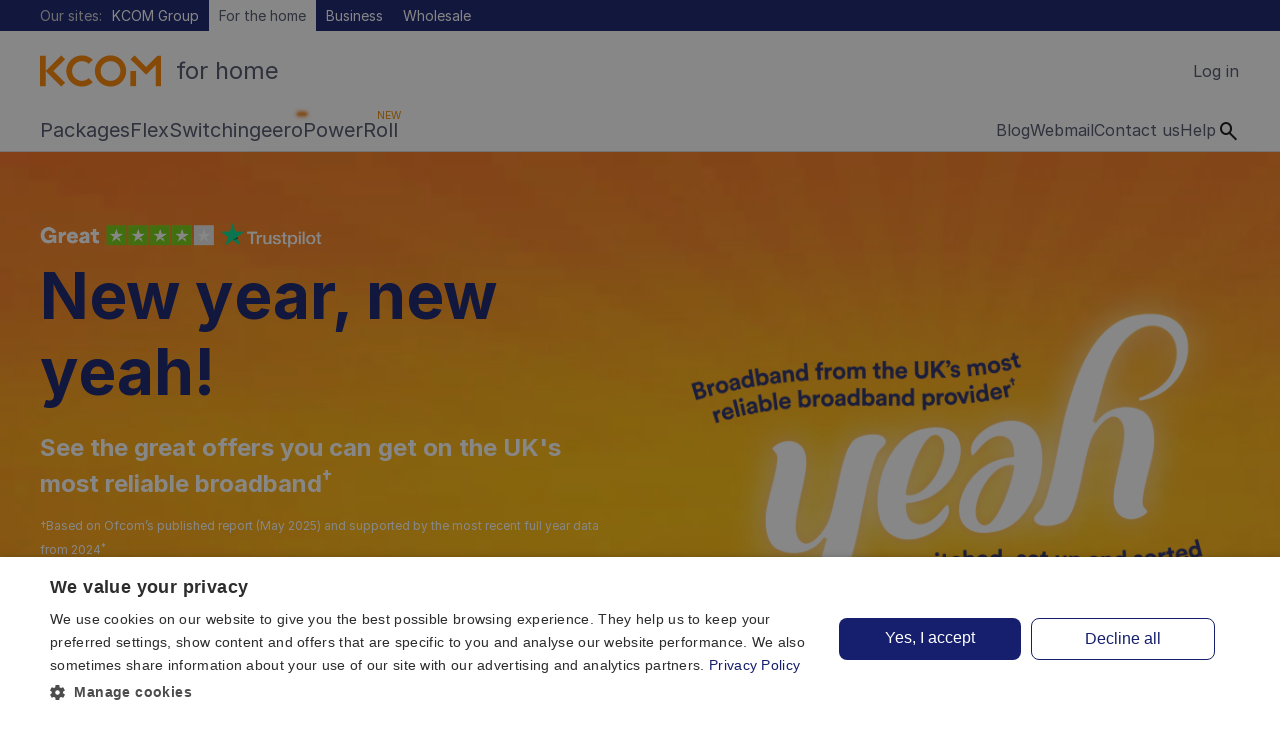

--- FILE ---
content_type: text/html; charset=utf-8
request_url: https://www.kcom.com/home/
body_size: 37725
content:

<!doctype html>
<html lang="en-GB" class="">

<head>
    <meta charset="utf-8" />
    <meta http-equiv="x-ua-compatible" content="ie=edge" />
    <meta name="viewport" content="width=device-width, initial-scale=1.0" />
    <title>Full Fibre Broadband &amp; Internet Provider | KCOM Home | KCOM Home</title>

    <meta name="description" content="Get the ultimate broadband experience with award winning full fibre that goes direct to your home. Explore our range of offers and packages today." />
    <meta name="author" content="KCOM Group Limited" />
        <link rel="canonical" content="https://www.kcom.com/home/" />
    <meta name="twitter:card">
    <meta name="twitter:site">
    <meta property="og:type" content="website" />
    <meta property="og:title" />
    <meta property="og:description" content="Get the ultimate broadband experience with award winning full fibre that goes direct to your home. Explore our range of offers and packages today." />
    <meta property="og:locale" content="en_GB" />
    <meta property="og:image" />
    <meta property="og:url" />
    <meta property="og:site_name" content="KCOM Home" />
    <meta property="fb:app_id" />
    <meta class="swiftype" name="site_name" data-type="string" content="home" />

    <meta name="msapplication-config" content="/browserconfig.xml">




    <link rel="icon" sizes="32x32" type="image/png" href="/home/images/favicon-32x32.png">
    <link rel="icon" sizes="96x96" type="image/png" href="/home/images/favicon-96x96.png">
    <link rel="icon" sizes="16x16" type="image/png" href="/home/images/favicon-16x16.png">

    <link rel="apple-touch-icon" sizes="57x57" href="/home/images/apple-icon-57x57.png">
    <link rel="apple-touch-icon" sizes="60x60" href="/home/images/apple-icon-60x60.png">
    <link rel="apple-touch-icon" sizes="72x72" href="/home/images/apple-icon-72x72.png">
    <link rel="apple-touch-icon" sizes="76x76" href="/home/images/apple-icon-76x76.png">
    <link rel="apple-touch-icon" sizes="114x114" href="/home/images/apple-icon-114x114.png">
    <link rel="apple-touch-icon" sizes="120x120" href="/home/images/apple-icon-120x120.png">
    <link rel="apple-touch-icon" sizes="144x144" href="/home/images/apple-icon-144x144.png">
    <link rel="apple-touch-icon" sizes="152x152" href="/home/images/apple-icon-152x152.png">
    <link rel="apple-touch-icon" sizes="180x180" href="/home/images/apple-icon-180x180.png">
    <link rel="apple-touch-icon-precomposed" sizes="192x192" href="/home/images/apple-icon-precomposed.png">

    <link rel="icon" sizes="196x196" href="/home/images/android-mobile-196x196.png">

    <link rel="stylesheet" rel="preconnect" href="https://use.typekit.net/prm0knq.css">
    <link rel="stylesheet" href="/home/css/app.css?v=tp_Qu-ryOkGjfebO2PUzCrr0eQ3WTafOhdKDXUh9uMs" />
    <link rel="stylesheet" href="/home/css/styles.css?v=atA6fXqkJKt2pZlcD7K0y5mLcXFHufhN-D7G3kF3o-4" />

<!-- Google Tag Manager -->
<script>(function(w,d,s,l,i){w[l]=w[l]||[];w[l].push({'gtm.start':
new Date().getTime(),event:'gtm.js'});var f=d.getElementsByTagName(s)[0],
j=d.createElement(s),dl=l!='dataLayer'?'&l='+l:'';j.async=true;j.src=
'https://www.googletagmanager.com/gtm.js?id='+i+dl;f.parentNode.insertBefore(j,f);
})(window,document,'script','dataLayer','GTM-54FQ2N5');</script>
<!-- End Google Tag Manager -->

<!-- Start VWO SmartCode --> 
<script referrerPolicy="no-referrer-when-downgrade" src="https://dev.visualwebsiteoptimizer.com/lib/1050655.js" id="vwoCode"></script> 
<!-- End VWO SmartCode -->

<script>
window.VWO = window.VWO || [];
window.VWO.init = window.VWO.init || function(state) { window.VWO.consentState = state; }

function initializeVWO() {
       const consentState =  CookieScript.instance ? CookieScript.instance.currentState().action: ""; 
    const currentConsentState = consentState === "accept" ? 1 :  consentState === "reject" ? 3 : 2;
    VWO.init(currentConsentState);
}
// Event listener setup
["CookieScriptLoaded", "CookieScriptAcceptAll", "CookieScriptCategory-performance", "CookieScriptReject"].forEach(event =>
    window.addEventListener(event, initializeVWO, { once: true })
);

// Initialize immediately if CookieScript is already available
if (window.CookieScript) initializeVWO();
</script>

<script type="text/plain" data-cookiescript="accepted" data-cookiecategory="performance" src="https://analytics.ahrefs.com/analytics.js" data-key="2kFF+7tocqIYztD0J8AvcQ" async></script>
<meta name="ahrefs-site-verification" content="9ae4f3debc48f0f97c81a2ba7f24e9d13e68fd0555fcc329cfca01a6fb73e719">    <style>

.uk-section-navy .uk-card-body h3.uk-card-title {
  color: #5b4e46;
}
.uk-section:nth-child(3) .uk-container h2.uk-text-xl {
text-align:center;
}

.uk-section:nth-child(3) .uk-card-default {
    box-shadow: none;
    text-align: center;
}

.underline {
  display:inline-block;
  position: relative;
}

.underline::after {
     position: absolute;
    bottom: -10px;
    width: 100%;
    left: 0;
content:url("data:image/svg+xml,%3Csvg%20xmlns%3D%22http%3A%2F%2Fwww.w3.org%2F2000%2Fsvg%22%20xmlns%3Axlink%3D%22http%3A%2F%2Fwww.w3.org%2F1999%2Fxlink%22%20viewBox%3D%220%200%20341.76%2023.52%22%3E%3Cdefs%3E%3Cstyle%3E%20%20%20%20%20%20.cls-1%2C%20.cls-2%20%7B%20%20%20%20%20%20%20%20fill%3A%20%23fff%3B%20%20%20%20%20%20%7D%20%20%20%20%20%20.cls-3%20%7B%20%20%20%20%20%20%20%20mask%3A%20url(%23mask)%3B%20%20%20%20%20%20%7D%20%20%20%20%20%20.cls-4%2C%20.cls-5%20%7B%20%20%20%20%20%20%20%20fill%3A%20none%3B%20%20%20%20%20%20%7D%20%20%20%20%20%20.cls-6%20%7B%20%20%20%20%20%20%20%20clip-path%3A%20url(%23clippath-1)%3B%20%20%20%20%20%20%7D%20%20%20%20%20%20.cls-7%20%7B%20%20%20%20%20%20%20%20isolation%3A%20isolate%3B%20%20%20%20%20%20%7D%20%20%20%20%20%20.cls-5%20%7B%20%20%20%20%20%20%20%20stroke%3A%20%23fff%3B%20%20%20%20%20%20%20%20stroke-linecap%3A%20round%3B%20%20%20%20%20%20%20%20stroke-linejoin%3A%20round%3B%20%20%20%20%20%20%20%20stroke-width%3A%203.97px%3B%20%20%20%20%20%20%7D%20%20%20%20%20%20.cls-8%20%7B%20%20%20%20%20%20%20%20clip-path%3A%20url(%23clippath)%3B%20%20%20%20%20%20%7D%20%20%20%20%20%20.cls-2%20%7B%20%20%20%20%20%20%20%20mix-blend-mode%3A%20screen%3B%20%20%20%20%20%20%20%20opacity%3A%20.75%3B%20%20%20%20%20%20%7D%20%20%20%20%3C%2Fstyle%3E%3CclipPath%20id%3D%22clippath%22%3E%3Crect%20class%3D%22cls-4%22%20x%3D%22-2.4%22%20y%3D%22-1.92%22%20width%3D%22346.56%22%20height%3D%2227.84%22%2F%3E%3C%2FclipPath%3E%3Cmask%20id%3D%22mask%22%20x%3D%22-2.4%22%20y%3D%22-1.92%22%20width%3D%22346.56%22%20height%3D%2227.84%22%20maskUnits%3D%22userSpaceOnUse%22%3E%3Cg%20class%3D%22cls-8%22%3E%3Cimage%20width%3D%221444%22%20height%3D%22116%22%20transform%3D%22translate(-2.4%20-1.92)%20scale(.24)%22%20xlink%3Ahref%3D%22data%3Aimage%2Fpng%3Bbase64%2CiVBORw0KGgoAAAANSUhEUgAABaMAAAB0CAYAAACYAC5VAAAACXBIWXMAAC4jAAAuIwF4pT92AAAgAElEQVR4nO2d63arPK%2BFBWnfdf%2BX%2B%2B0msH%2BAgzE%2ByZJs0s45RkcTsCVhDoEHISYiWgmCIAiCIAiCIAiCIAiCIAiCDDWPDgCCIAiCIAiCIAiCIAiCIAj6%2FQKMhiAIgiAIgiAIgiAIgiAIgswFGA1BEARBEARBEARBEARBEASZCzAagiAIgiAIgiAIgiAIgiAIMhdgNARBEARBEARBEARBEARBEGQuwGgIgiAIgiAIgiAIgiAIgiDIXF%2BjA4AgCIIgCIIgCOqhec7n4izLcmv7n67S%2BNxdpfX36csH%2FW7dffv99OOj5vE%2FZuvTxweCfAFGQxAEQRAEQRAEddBo2APJVFp%2F8%2FzoFAkE%2FT7h%2BAhBf0cTEa2jg4AgCIIgCIIgSK7Rmb%2Fl%2FjJYtywvUf%2FR%2BnRY%2BXjk1%2F%2Fr9bsz90rLD0GfrLvvv3c%2F%2Foz%2BfSr9vpTik2bOI3Mb4ggwGoIgCIIgCPo1ujuMLenuj1F%2FOkwdrU%2BHmYAReY3ePyEop0%2FfP%2B9%2B%2FBkNw6UaDdNLGr1%2BIV0BRkMQBEEQBP0hAZbIdHcYW7qYlMb%2F6TDVWlJY8tv3z09fvr%2B%2B%2FqDP1t23398OGz99%2BUbDdsDy3yXUjIYgCIIgCPI0%2BmLMWneHqaP16bC1FL%2F19v3pmelSSR%2BTltq%2Fuz59%2FyrBmE9fPujekm5%2Fd99%2BR8POkqQ3e61hKsps%2FG79tvWDzGgIgiAIglR1d1hkLcAiW%2F32zNP7x4ftO6e%2FDuNL%2BvTtp6TffnyCxuq3w8ZPz3y1Hn9rWD8allvrbuPfe3sfPf6hkBkNQRAEQRDkyRqW3B32jpb8BXljM4OlunsZDWlmnXT8rWGu9f4vtX%2F37Xf08c0a1nx%2F4%2FIZGifrmxk%2FP09Rf%2Fn%2Bn9%2B%2FRmdOy39%2F6o%2F%2FLaDSGobf%2FwWStv6l23c4Pv72sCyv4Zn1vYXMaAj6o3I%2FVne7QwZ9rvwToLtvVxowxBIIWMCW35SNdqfHUO8Ehu4Sy%2BhtrQeMzfkYvR7sYWp6%2BayPjTXSWv%2Bp5dD4fcuN0R3LfNzp9z01dr%2FlvHb0%2FgON1advvyXdffk%2BJTM4dZ7rfv80oHAs1tJxVnP8NLcVNx7%2B%2BUFsjLTXP3cZYu39OB%2BPObluc7E7u3d7cgIwGoIgCFIR52L10y%2B2RsM2rkZnqnE1YvsYuU1ytyd3wtm6HfbeHnqP7ej9c%2FTxrXcZivB4P3r5tda%2FFYyWZu6PKPPxeNSP6eslu5jn%2BHLShOWjt18IurOsYVXp%2BFE6PkiPPz1gnKaPEEDO80MFqLbGKIHg2mPfMg6pGGIw25%2FeolR8nHEoxVvjr9W3hgCjIQiCbijrmoPSzCvff8uF2%2BgyCNKMAevM3NEvGLu7rLafEdB%2BDHjvB2tHLJ90PdYcfy2Xa2Rm8yfYL6kFZubU%2F2bK%2FY7PPY8ZLb%2BvPY%2Fd1mVm7rj%2BoX4afTNFA0aNLNVw58zm2LmDXqa0znK3xNO6DLXrSnObzGUWt%2Fpt3eZK9ktxhn5j9sJpvk1NWN8qwGgIgqAG3f1ixPrCMXYnniO8QGq0%2Fc%2BuiTx6fKSZyXGf%2FQBEr5q%2BrXY%2BCcZarTdtoOprNOy6%2B%2B9bTJ8EO7V1tycb%2FPOPEdvC3dYPBGnKMmuXyL4MUa%2FMzhY%2FpRJfOqU16pOJeHbP53XtmdPlUhISWQHknN2W9RbaC68rarOmc3DZb%2Bs%2BS0uTAEZDEGSueZ7Nf8w%2F%2FWS%2BN%2Bzl%2Bv%2B0sgyhAHvz%2Bu2ZY6Nf8MUZX41x1d4eR4%2BfVCX%2FlqC2xn%2Bpj%2BbNxti6%2FPTfB%2BsXVGqrB%2FDUXKbx61c2Xq3bt9YYji7DAkESPZ%2ByFxCWNLrmrBRWW2RtWwN8Xv9SNm3%2F8htn%2F9flqwfILTcAdEtT5Nq2Qt1STegUuM7ZcW2ufdMw%2BxqjzY0NX4DREPSh%2BvST2dE1PaXq8YKsnKzf5n737Uu6%2FfyVzN1Ue%2Bv4PmV8rWvL9urvSwPUWmwfUgCrqbu%2FwPLuN3Okme%2FyMip9zx%2Bsjpd2WfW2JWSkN0NK4tgfca4iL5N27%2FMr6LMlhdGa26cFmLYuw6EHXWUZyPx%2BdeOikcVb30%2BeBc31LYGrNf7KpTX4pUdqXgaZhs7LqW2sXU3GdMx2LI7rPNn%2BAhgNQY36LSeTd4XCnwKz7uq%2Fx3q1veD9jPFJxTk6M81XLMa7l0Gwh%2BXX5e%2F5As7RsNG6pnKpn3XN%2B9o4NGW1z7csa4%2Fft9BH3ycv7n38arE%2FTVN1%2F3XNX7qVbJXmr%2BvKikdbLb79PqXxsfAPQX9F0v3r7vZbjq81MVtm%2F2794uXjuPC%2BXKe4HJ92qQwOQK8Bu7x%2BZd%2Fc2s4x%2BzE%2FDmyn4HEIoA%2F4XA%2BoU5nT1%2Bxs%2BcsWYwKMhqCERsPKkn7TC7wsNBoWle3bPkYtzaz%2BjbDI1ygYd%2FQfOz7yMhafHb%2B0ZqHfX7ItaWznd3yBqHWZlLL%2F%2FPLZvyB2bMbriLISnGUujW%2Fp%2BGINY60V%2BufGM3z5S%2F2NYbBvPdZSemFbGh3p%2BFnDNuhvy3r7LG29vvemLb20fwiPPxYwuqYft11t%2F%2FB7GB%2FXnzQzWBswc2Fn%2FCV%2B6ZhKJTHyvmQZwzHwm8qGPtpe5%2FvwOQ6ej%2Fk%2FP0%2Bvf9pWGFfYPhZji2yf84ayGv22W03%2FFhdeseW702O%2BGi9QkbzEgHOx3hOs2zyyzB%2Ff2heMtUKP0ksoRpcR%2BPKO7nfMArSG2RxfLTakx6eYuIC3J8isXR9uu9CsWV0f4zWzmTtG3O1OYx3ExsV%2F6%2Ffh64hN8ph8%2BE4A%2Fhjl3ynQMibhGEhrcvfMJpZuA1Jw8Nf7F8FEi0lpf2PYDfvwD0Epjb7ZMTqzWavPHfpX92LY58QiBfdadlqzlmPnyhpZ1rF5Oe4QxpGKYVmWCyDOAWsfIG%2BQ%2BuvUZ543OO3qUKeeAD0zrfQ1SUzS94whM3qg7p55y5HFC3akGpXhqwWIrB8Tj9usXye1sNdJa33ULncLjLobAPU1OpP3sNOnHu3da%2Bguy8LctnjwvVTzOaUUDK7PqOSDSal6AeB2GF4XX%2BokTwLTY%2F21f9tK4LrNJr9f7jH7VnjD7efaO%2F%2B1%2FT8dyI6Gr6P7a9v7eJj7x2HtaP8l3T0%2BSCbpkw%2BA0ZcOff0p9dfOtObGIc2Q9wzJ%2FCTmW%2FVzSpWviDGaFPOK11%2FOT3O2%2FKzmVAazX3LjCqYPmO3PD%2B2GdnJ%2BUssKGN1J10cSZY%2F5SqX9ghCuvV6wVw%2Bi9aihqJO5ViO7%2BpT3yGy%2B2tB97DuWedgzppFlGtoyF3XjLcFcze2w5djWkpnZAh3P08vHj97bTWtZgGV5NUFcjqyW5erHHkanMu9TtWU5F6PS%2BqscG82QJOy3rmwgJsEzGmPEad9Sk%2FfT%2B5%2FWZ8P6zcXTs69G%2F6J9U%2BvjYfnoMiNS%2F0UZlzEZfbMAMpa0TIXUvlC3g9FBX0l9%2BZVkZUha%2FGtmMkc6iG32zLSOzRdBc0E8qXIppTIqKch9fD9gtA%2BEY5DatfezoX9%2Bfrw%2BG5j25%2FtZ1c5HCKv9NrU1pFuB9EeX6RiRWcwBAZ%2BW%2BWv9CLW2Xc7NAIt1URqvtkeL7wOCdTNTr7a4NTu1H7f%2FKhz9NLNeU8oBXndXM9Wm5wuWrMrQWJQ5CV%2BQZpUZX2OXewzoVVqA06dHjVrrZSCyh429M3dbL0ZdrzX4Xu23cb5mv2mammB7NwA5TecLnIZ1LLmZMLw%2FlWv6lvxL1CNrdHQme9n8Z9uHfwgapzvDZCsf4W%2BeCOqG5wBM%2F5rtq9sp%2BxYDbAYE1pjPgc4ttkrTws%2FuewwixyC1P83P3P75%2BXl%2FP7Kl%2BWU1XKkP53%2Fz81BJvP0YGH2HF%2FT0LvtQC%2Bs0s8paX0ATt9UfAEvb%2B9KupWrlv0ajwLjF49%2F1vsNH28%2Bx%2BC8AiM2XAjJOmZVSmZvYfOvjkYuv%2FfjSL4N3FPSVxFh%2BweR3tW3r0ho1F97dYayBbetM3B7Zt7F%2BFuCkK9i1sDuoX%2BvNgNAft4zIXfq%2F16e78LopeL47EId9of%2Bh3gmZzZCtRpfpsLYvLHsR%2Fo7dvb%2FZixE71XuuttPYvzk%2BBcjMjS2ZTR3E5WdZH3D6m9Z1TYLoazkPH17noXHt05whlPaBdGvt6KFlOqxfLDS6xqq8P78MiEUGY0qlx9jtMqZ14K922QeJetxs4TwG3hqTU01Jh977F7eMgPULIq3Xufb23auub20%2FCwCtnQ2fu%2BBOnbi4Pqm%2BVkCTZdcI2loBQWvQaJ5BrbjOa2FibPu0Xk7rMhuaZSrYGgw3P63%2F6HiL9sUGPhv2Wq8f6zIad%2Fdf0uiawJCtRteE%2Fmv2xfFIa0qzXOkvW%2B8XGkqyokv9m7KiGe3duWMOMidvNmQAt9%2FW8Rk%2FQ3r1%2BvvzDwgdB9M%2FP096Pn%2B8khwvej6fRLQl5T2fz3e7WBmPrd25jIcPnHO1pmtlmhltAWM1AdGojD%2Bn0rKUM6NDWNS3fm1Y5qBX%2Fc5Wf9f%2Btpmb1pm%2FnMzJWlmVNBiRmS3NbG%2Brq2xzTNGG3W3rwwZGp9qZgy9l%2B%2BxMz8rMQG2QazWut8ie%2FhAorYGJrEpTjAKut9h%2BhP1HA6rRgHT48isC2LvDXGv99uUf7V%2B%2BtwJG%2F26Vto%2FBmc83g8m9bPXyb1EjWtUmx5bQV1ONaM35DTWjUzD68j2Y7v7Prp2XFe2D6bd9IpqX5dLGAWaXuewylp%2FPH%2FLR71HW8ihvea0Lfc6YlryoMKWhZTpaYZYUcrT4j%2Bn7Oz98nMf04%2FNrMvnkpQVSkr60q7T8X18ymGr9aHrrC9t6vYzrTjDYsqSJxjZdvvGjH1d7HWmdkjcWGe%2BacFIrm1WzFIM%2FZyXe5SJ3bGoyX0bCYO1Mae765JYByLVrvezX3AZ7j6e0ZnB2PCNZIZzYJP2at4%2BmiE6OK5u1xYf%2BOtLy9%2Fkw9j5gv83%2FUPfDlx%2BC7ix7GK1lh2soLKA1poyHVXste2plOQzKaxDplvtIZUan5hVtpsp0%2BGU5vHlvCB2D0etKC23Lu%2B5Q2s1f1y96Pp%2F0eMw0zzM9n0ftaB86f39%2F08%2FPD319fb%2Fb%2BFnS5%2FKjsnIcKanD6FjN1NYMPQ7s8WFNS8mIWtjTB4zpZC2WyhC0%2Bg5fEMax5QPesGZvrK0E7JZegBeLn%2FPSNqsXPmpD6Z4ZvofPc1H7WIy5uEoHOu0sfK39nxNXL1jLaVtsx%2FEp9dXQdsSYsdp2hPktbS3hu7bNoKO6%2FU%2FLzBfZZ1unJlrUM7O5Vx9JPy2Nzihu639vWCo1Lz1%2By8tEyLZ%2F6zIV1rIOb3SZDwjKyRoWl44VJffh5s8NV7p%2FXfv3hcC8LGV9m5zl7QWeW%2B2PyKz2V0qqJQdU%2B1nPp7ZhZvQ%2Bb3bfl4Xmed4%2B79zEwfJlWejr64ueT6Lvb9qB9JN%2Bfn7ov%2F%2F%2B0fP5Q%2F%2F738ZpHJtz7MZnJmFJYGcnJy6s7l6mowSN%2FX5h%2FxAYXWualkGixqPrPcp76GT91q%2Fe2izg3AvauKDuK6zzcWlvWyNcO7PasqZu%2FbapD6ZL%2FbRi4%2FhsadcrE1cdvJX81VkZAnQ17Y0q1TC6RMPdxs%2Fav0VmdEs7tl2W1ZMD1Tha%2B%2FUCsXfPlLXe%2FjIWZL3FQFnUfcB2cO%2FM5dEw9C4223WnWK6611hBkK44sFcPfPt2JuIC4mavxmU04v21%2FeiX6uC0L7PbYq5yU38rAF7rT5JhvU%2Fc%2FgXzw5rRq1eKg%2FYnE5c9K3oKSni4eY6MfH190bLMNM8Hs%2Fv52TKgXVa0r%2Bfz%2FJJCp%2FBlhZpShdH5TEcOSN4%2BhzVxc3DazSsBbr9vLHPYojRBr3IP1i%2BEJOIBe6sX5Lm4azO%2FU35KL2hreUGkxfZDdE8YHZ6Mp07OU9NLj5Fz7SUa52fXW1KBgr2zXVXHStlflb1qa33WT6QDo%2BmA8Ru5PRETJ9wgu9gaqN3t0f%2B%2B8fPGn1umZuvPDirq266P355bCEh3fPZrGpE%2BDUBr7n9SW6WL5HkeDTtL%2FksX%2BbbrSpqZLNXd44P%2BtqTbn3T7bPGvu09wj0%2FtvqVh1yy3Vdazhf8RYLq8PXPj4cUgheXh%2F2WvHOAg9bquF0A9Lwst03RqM%2B8lOKZl2UD1tJXci2Uq%2B1zJvaDQKfYywsdjfpf28Csk%2BNNbpQajS1nQRHUAOgaY%2Fen%2BtFgd6VI5gHOcx%2BLngHErYJTWpO6d6ZuDsZoveXNK3zg4YHPOd20stTC6zkdfGK0JW8wzDEM4XWWl3r8mTOoOLu%2BWla3gq8lvqZ3iNjok%2FgbfLLtlQ6r%2BuO3vloWrbZfTrq1ms639%2BuT4VvvNR31ea%2BPlz%2FmtbSep2X3NCuszPq3tr%2F3PF3%2Fy3fY%2BENrSZk%2F7V3%2FqFrUNnq0LYZt8Gx99swCC2mVda5i7f%2BjfnGnNiBV47Fi6g9deJ7uZ698qG7rOd8EzA0BrwO9cWZgwq5mIjtIb3t9jni9welqWU9b0Mk1EO4Cepq1UB00TrTtQ9isSPJ8b09omPXe%2FDjZfWeyRYPpIlLltz5pWgdG15TSu7c4AOWwXDkZp%2FhlUpzOea8B5LP6SUsvXKutawK2wvBb6Lnstm1Y9Hv95ttszoEvzQrXC0N6ZsXuH%2FOxqM%2FqwwSzbmdvnw0DwMPA3%2BmaGcTtNUB8Yrmz2O9pxdR9AbQXqWc07gEFb%2B62bCXc74JbJ8Cww25%2F9Wvdzzd21Cd%2Bt67AG32v9S8c3bs%2Bq%2FbW%2FqDtdx6%2FUrtHLYFg9GpaW3Y%2BO794w%2Be7xQWM1OrO%2Br%2F8YDBRaVIq%2FH4AeA5T121lA5Ha%2F7RnNte3zGdQbRA7nnSG0m%2BfqQRMRrcvyBs6uVjStK0379GXyXkK%2BLLTMc1C240XLMtP39xf9%2FBwQelnmC7t7PM7Z0Fu5jqOdxosMRTCaUxM6Vgd6nh8nwBxmP4f95%2FlxgcpH0e00qI7BcC6Qri%2FJwbObk9bL0koZyJJYuLA5fMw0N98aChfv5ApBb8%2Fs266ZvuHVdGxehe3S%2Bm3JbOGcvne%2FeXDDmxma9qriLxup9lfjUz3%2BzuCFa882PovxYTX%2FuOU7961pI7Ff09fWfvj7ztv%2FmsLyLVT4aI8v7M%2FVfSBsrb%2B%2Bxy77%2FqLuMYuy3oNhdaTD%2BXvp4l4pEWKU7g577x4fNFajYXQobjyxa%2FCij7PDkoOCsXNmqlRyG3plMK7ttctw1LS1gc4181vANLeMR95HuYTHAZn970e7oyQH0bpuENplS7v507LQPE1bfWgHhadpA9JEW5Y0bfvatCz0IvKA9PfbzjwvJ3bqf9%2BmzV696K0sx1Ymd46W8GiRcs3ofCkHHzgTbcGfB2BOwukUePazqnNA%2Bmw7X8ojNy2lXPZ0a5kJCeiVtMm1VfMhAFe1QKZ0sWkN%2F4r2lUFZTbtsvNXR6MXDsbU3No1HE16q%2BioHU2en4%2FJZ2RrhUzv7lu9fx5Y2nOX7Z7hvsj96%2BdoWsL5bq33r%2BPn92lz1i6%2Bl%2F3hgOhr4Kh7HpbEohZG0fzeYfDWgE0ir%2B6HefwHM%2FfT4IVvdDEaHqk0mEgFpTRmXLbHsX91SHTjXttUH0%2FYlQvI2%2Bf5DQH1u62dFE9GeBe3szMH3jW05GOxKdWzQ%2BPXOip5cxrL3W%2BKAtOOpPkD2M5zd5w1WP%2BjxWJKZ0BrZ0aowOqZYRjTRAY994BzCaVfb5PF4vIF0DD67%2FmHmtP8CxDCOmgxmSf3fqszbQOH80Vl9%2FgbMPS2qAdnczFgpWL70EZZR6QEjqxFYDzDK2D7D7T%2FWtvUFhi3tOe3quVBfAN7LDlf9bwToLmetW7vx1Rq%2FSm%2FM%2BEatl9Z%2BfPPa29P590t7u3HN%2BGUe7hG%2FtJ%2F18qf92o6fZ4B2A%2Bfvtd33%2F21FPPSAtFYZkLtCaelyFWGN8PxUqtLyWb%2FgrNhf1Nte0vH7eJgOmUq6%2FYzOrOb%2BPr1%2FT1w%2F5f1LbTw6QmgifRCtXbe6aK0RKlsB8Fp%2FXP%2Bpsh7n%2F36jiVy5jmVZaZ6nPUPazQvg%2BDTtWcsPmqbpDZ3XdSWa53cA67puJTv279%2Ff37QsC31%2Ff9PPz8%2BJxebKcLj60OH81rrRTTA6VSM6V5bDleQIs5bd9%2B%2FvrzdMPqZ9vyHzAa%2FPmdTOr%2F%2Fdz4IOffmx%2Bwej2OdYZm0zUFEAj5bAUQLCk32EF7HagD1sqQX7q%2B0YQSDJ%2BGn5avJZdqbnqwesZ8YktTUis7dXNm%2FNzYxYrH477gu8OKtO99hks%2F%2FaveBtwLEievOpunvKqtTAZiXx29mzDERbN93jhzo8yR0fqrrXXaxK4hYt82AYZw67lKB2L%2FWG9hUObO0X3Y%2BFWaNhLFAwBKVljbJHw3Kx2PAyYabZvXD8OkD1Swu%2FT3hTvtJmKY7wJkht6RcJjM5lWYcw2mU%2FT9PxAsPHw2VPb9nJG5zes6Knmeb5yFp%2BvV7vZXNlOuj1onWvGb0sC017WQ%2BijYtudaOfe%2FmNrUzHv3%2F%2F6Ofnh16v16nd6zXT8%2Fnjle14RTKl46A6JzaMrskWToFoP1CiDUC7di4T2mVBE201TXwIHZbycDVPDpJ%2FhtnuZKb0f%2F9yfNz%2Fr3Q9IWm9wJbATJULwc4gWuNiURNmxJa%2FN4y2AhO%2FNdNX218vP%2BV2uttB%2Fb2Qe8XPXW22QEz5xlf2eFFtRexLq68ezNYbZ5UbptX9qlqx4mi5WRDaKDTg2%2FQ%2Bx85%2FmmNpUNZmzbGgML81c%2FgaSqOFwbDWGrb9dlhb0miYWpI0OukL2ksanfn517df6MNlfbNI2L%2B0f0qPL%2BKMXamCxJjmc0%2F%2FSwzWpmQEkzUzsS%2FLFjK5YBoHcEdhsx9XBHaXfLDGpJBhfbZ1QOijZMd12rpORDTRNC3vbOnt81aWw4Ffvzb0uq7vLOgXeS8h3F90eLDVZWezz1O8j8fjVLIjpluU6QizomNZ02EdaAePfZjssqAdgCba3vjot%2Fdhs%2Bs%2FzzNN03T5I6L3xuY2Sn9eKSs6VHS6IpiWAkV1sBs5EJQkzdC16s9ppwluLQCDdjZsz0zemja8eDT8yfrz2moDz5o2d44%2FD6mZh5%2BYJXEsre1q22pCTu3YWtprwOhW31X9NC4IuD6t%2Bxov09kVo5cybGFvs6reI%2FZvDqus4xuN0u4Oe4syhgnWsNN8%2FKVlLG4Ooz9864VurvXux0frMjUl%2B8L%2BLEWWxbpMj2ZmeYsltv8a0FxbaoQyMLrWbmP5ED%2BGnL2w%2FvS6twlh9FYrevu%2BLOueyDLTPLtM6Ymm6QDVRNu242dI%2BzGtexmPdV1pecPoec%2BKnt9Jws%2FnzwVO%2By8yfDwW0QsLQ7FgdKo8Rzg%2FVprjDJV9OL29mNCB561cx%2Fz%2B7OxsWdMHgCY6CnCnYHT0cwFCJwFJbJoArJ3mKQA6bRjtNla1bMB6I032W9pqAiirE9feWcZeS0VbetBXK2u3B6TWBus1NvWgIVFvmMvdnsJzgXT3UfuQ%2Fs0FzXXSdMyqHSO%2BZf19SgrzCnE0lXnw2wrvtmj95nCtdIOAN4SxmhaHw9RPh5XGKkUvvdQv37e79%2FhZZxbO5ZOw%2FGxpANg%2FoE%2FWzctcWB9fi8ePkgz3T85TZ62S2j89uRdvUAiAF4H1iyyr7DNiaMkcP%2FUpwGj3ffudWPfLhYXmeaJlWXdIvQFolx192FvS8a0rLbTx13Uv1%2BG%2FzPDIkj5zWiKiZXnt0HqD0Ntnfn3omFReYBirFe2m57Kh3SD48NnBZh88%2B59PmdCuHMdu7wKkIzDara5ShvQ%2B4bKsLTClNeO35eLc%2FxY94IUXw%2BG0Sr%2Bj2vXO5LVuG%2FRUsct1%2F2kguD6e2nZa466zXKPg6afFL4%2B3L2xPdKhvWm3SAEIfneuaUfsJt9oxnvn7nTUljUXgO2NQ2ZwdvNfSUIBzM3g0GmbdazT6S7y%2FFPqPrplqnXksVXH8jO1D0J11%2B%2B335scXqcLxL8LdUDc6vkYjUdq%2BWt%2FdMW2dGR3S6yPV5tQ%2B5j9iL7sUifrXq%2Fv%2Bzoo%2BynO4zKstOZR26LyV2NhqRhO9XkTzvLwzppdl3sG1qyt9cNF5mmidpjeMXolo3u27lxk%2BHjM9n%2FTOlnalOrZa0MubxfrTpFKB0URnCH1%2BYeAjCpTD2tAORPsvMvz3759XL3oH0fNME20brl8b%2Bj3Pg85hZjRN18xppyyUTk0rDYoRhJZkF54OMMIX%2BFgAWots0lq7HNctmXH8cda3qw2qNdeXxs0I3vL1iEd73eiCxrvFz%2FFdc%2FOwzbP%2BOAaNWbbf3Sxi2TqwY2n15bdeE9M1%2FSWMNHazu7jTshz7fef0qezgHMSnf4hyy13zVJibmxrlzxqNBn3Y%2Bi5KeXu2htWjNbpmdEl3Hz8IgtKyrhndW9zj0ZpIFmQYKAVUbcfySJoal6q1F%2BkbcpnUdsC%2Bdqkcz%2Bx2lwD8Poh2YHpyAPpSM3qrCO2g8LIQPR4OSK%2B0VYvewLRrQ%2BtK6w6fp33aulxh9fn9fFuGtJOfKR2W53B2Ho%2FrvFpVw%2BjUgSHMivZLd4SlOUIQ7bKkfRD933%2F%2F3vWh%2F%2Fvvv7fdaZ5p9gaLiGjea584%2BOwD6Xc%2FDzy%2FM6MzMPqSaVz4XquWfm0wLLzcT8efe4HSfjMme7zqNxa6ULYlbKv1F%2BllYNNqbOxuqvBtVVsS%2BhkRM5HWdqEJTS3gbrGdBJzWtjOGuT2yc%2F2bZWy%2FCrAx9D8i67aUmd0dVljC7Iab5S0v1TmdXYTnDCxLN5Aff2lfySUAhBOkF5Efot8C%2B8QX%2FVK%2FCY0e39EwZ7R%2FCIIgDcWOZdxrHTbMLsznXA%2BMOBazljbLsnR%2BR2trsE8UP7e%2BXI%2BFmdE7dJt28LauKy379%2Ff%2Fxb1k8MiMJiJaFqINi7pyHuuJxa7rSvP%2Bf51nWl%2BvEwf1k3SdzmB6odfrWo7DB9PSlxiqZUaH8iE1kf%2BiwyMj2kHqc2b09wlcX4n9TLRP%2B%2FJgNHltwsH1v6egczitboNuB0QO9samt9qsmR%2FPTWvbeS2hroMZ2pnS%2FaBy67WNDYzm9NVf%2F31Aql7cncEv40dOw1%2FvuNh%2BC75Ld7xV4yBDiH3uLB37U2EAACAASURBVOia6Mt9ciPs7v8eNsSyMnwXjLZ1K8D0UmySN6BzpeoldTPh0iziNQS0HAjbSdL9P7Szf2m7YIwbFkT1ObLeN3pdAMeWo2bfL77ASBi%2FdWawOD6FR3Oz%2BvT9CDAdurNuvn%2BJjy%2FC60Xr35%2BWm5GcJ980E6tur8pzwpYnB999czMrEn8ucDo4155cVrTHvuZl2UpqLMtWTmP2M6KXd6mNg29u5TmmaX6X7SA6t3OsdNozokO5Eh3X6Y%2BgVvTDqyEtrxtdDaPf6d673MsJt88HQU%2FVifZhsoPPRFuJjn%2F%2F%2FtHX1xd9f3%2FvLzKco3%2BT%2Bzx5JTr2TOsQOPtQmiik%2F9Me9xU%2Bt0Dn0EZ8XpUJfaC0tY72y2dGl%2B%2BGxXe443M84SQGw5MeGvzrH2At4bzXm99DuKySHytt0F6zLJoZqzWW2NAybC9dP1x%2FVUbtb2a820vtG58sFbd%2FU%2B%2FKxyqL417Rpe34iZfI%2BPhofjEnfcxSGt%2FNL2a0H%2BNtOd7%2F1uzNGjCvUScwJ62bDq0q%2BtV6DLrRf8n6x2%2BbzPg%2FfGkhqK86Hx%2B6ny2UbhYK%2B0dlcE50qi2ssM5iv6t3f0onVOrcy7p0lK%2BT%2FwyLSpYJCfibnxm90r59uuWcpvd7eM72d2g9T7SV51hpXR9E9KIt%2BTme9ewD7HmeaVmPFxkuy0JfX1%2B0LC9alse7bvRRK%2FpcI7q1LEeopsxoP%2F273NZ%2FoaHLjj6A9ZYRfQbRDi6%2FQfSeTT1NW%2FHt0%2FdIBrX%2FeZNbIeStGB9U762yQDomnYs1O9hZf2dND0an7zzxL%2FZYrVm2N%2Fv9AbCmLen4iGFrfcf0LEPf2T4Me2YxcmKI7Ws8b1U2fUVrog8GxKe2irZM1NH%2FiGU19zh6%2FRUkybKost%2FxxDomaebn3TNnNdbZxwO%2FUJnleb9Mp6KtTij3HlsTmKHpv9T%2F5uPbrNrlKh2ffuv4QFBPOSg3OIxQ0rOT6NMzmseMhK348%2Bwcs%2FwYR5WyyumOmeu5dhd7mXOpN3%2BbpqNsB20Ae9o%2F%2B0%2B%2BXk07vnlso2HC7iWGwRLXjD7mn7OiiSiSOe3%2FPU6lOXwQHWZDPx6Pdzb05LVxwPmaGT3TNLmYQxB9vPQwhNFu99Z6vIEFVqqa6gC51M6hDSdLNUN194PPg9G7wfauLDdyGO11bOtHygCxA0yXjnGhA699iw%2FXr6mXzLc5rFI6Tje7N7XeQTc6EYlp%2BM0EhkY8kXN3mHT3%2BKQXjuYXQ4X5xcxYqX%2Fhxbb0%2BP%2Fbtx%2B5%2B5uPTyc1j8LNxw%2FrF8rpY86PQs4wKIyLFH5%2F1ErRxWyX4jPxeuVDp%2BWrGJPa0Thl%2BVb2OcJIgPpCabmRyiavBNCZ1vWSCe3bcdnT9G417YsdJpWefae21ZSvmDRKcsQkrhntv1Bw%2B37UhPbLdbha0Bt4%2Fj69tLCUEf3wPl9Kd0zT3u8A0MfnDYqHdwTcCvHLdORAtCZ8bt9PdMFVKvOZlQXZeLfM4lAxAgYEjeX%2BxBYCe0qZwdU2S307%2BAgMMZvbwmoNf4EBU7%2FRkxGOH6U2rSrCnMFZ3ibZtDc9EYP4si6DINaHw5LR0Yszu5XiOAxeLVoCMY7tEWBu%2BPZR2v%2Btj%2FUftn%2F%2FNXj7t5b278n6ZmNvvSFnP4f5%2BVrHC%2BF1UkqXd55o2KyIMTyORo%2Br03QePx%2B0NsSlBfUnom6%2FW6pe9pjXdc3GX1OxINfX%2FW8da8trEjaM9kt0nEtwzJHvjyDb%2BeHVhD6m%2BeU1fBD98D97MNqH1tO01aXeAPRWO%2BX4fGRBb22JjkzpI2N6U%2BHOQe3KG5jpyu1bzIzmHMxjEL8pukw8vM5C74U7WZm2Ip8qViJ2BwFezTi0s3tFsLUD9FMtCTPCv%2FBmgPgFTkx%2FvTXa%2F91lDRek4y%2BOT1jT0HrrGZ2Zay3V7ctgW%2B0J1%2B64rsQ1m401OjP%2Br5dJeetT4gz0MeMLfaRue37ZKa5ey%2B%2B8cPfmYrJKUzQnBxGjedBZrZAdCQHpZrLCBmPMpOu%2F2Fvx%2BL3SAaLdOCwemF69%2F%2Bdxct%2BP%2F347v%2BkxLZJ0kIjLZUH3SIypgtG5Eh1%2BWQ73PV6eYyvLsf3%2FvtSJnjzQ%2FM6IfjxomuetzTSdoPT2tsiJzlnSB4T2%2F%2Fvg2bUhuqaut9RR4W7uqZ2vasfp%2FOMizRSVZgb2zkyO%2BW85YbzrSUDXzGtq2L6Pxs5AfLqSwphSMLT6yYjguxVMcnbZ%2FT%2Fg%2BNGz%2F2%2B6GPzIZfkFMEliQfr7twyGddZrbzjsa7EJwH340ranHfuHw1zzNfnBx%2BdoiRlljf7N%2FcBffIih0VeRGjfrS09nm8r6yUdp%2F9b4jJ%2BI9eG6hG9VNK7%2BjZlSTCBs532WPhlrcjMg6cwD0HSA6cXBYw8kn%2F%2Fo8n8D0xRtf7hb335D0L29uHB5v5hQ6wWFJYnLdPiKZU0%2F3mD5XF7j8ZiPLOk9C9qB6FhGdPg%2FBN0HgJ52UH1kap%2BA9DzTtE9zG8sbRu%2BxF3copYNBC6zr%2BQOllhnZetJWk5k9AvymHlv5Q6oqSdNi1%2Fsc1szqOsLTFPdneKPK0u4db5AUywQZ2OfM%2Fzh1Xh7rzNmPWT%2BNcRaXT3gzRTp6w8f%2F5rDQfPuV9o9c7I2%2BAXM2VLH9Z9qM3j6H%2BxcbuPfv42j%2FZY0en6HuIWONP2U3hrnWsLjzk51E%2FRO%2Bmvv6v62J6%2BzWpCeNKgKc5U61tOJ41fZ9vlew5VqewDMRrcvy%2FuwD6S1T%2BZwVHQPVbt6yLEmgHcZaIwtArQajD%2Fh8QODj%2F%2BMy%2FyjTscFhPzv6BKKna%2Fbz1neix%2BNrz45%2BnCC0X%2B7DQeeJaAPR7vMOpp2KILoWFgeZz2p1cO6o2p2xdUy5F%2BsWP269wbNvW%2BFiWRJp8ceoZf2Fy5f7Qcpbb1aqTI0%2Fj0j3kR9tcY8tkvhbLwpb%2BnXNLJSu0xteDfaMyBqm3h1GFu0L%2Bw%2BvGS2EVbfPnFZa%2F83HR7nj%2FPxIMoAKjNYat8L8qdTm5scH%2BTj9bdjJHb9i2UGhfW2N9g%2F9bo1%2BMpG7P2r7t79k6ze%2B2qUk%2Fd%2FWsNUlaZLlkvE0eSS%2BEISnfPhKti2MWWlMiyOeqRgR6j3WCZ8hhHbTQhD9zpQ%2BZT%2BTN%2B0KqFN%2BTtP2%2Fy4jesS1RxWMXpblVI7DleFw8r%2B%2FXlvbr69vejy2GtEOQH99uZcXbuU5XLayX04jLMfx2D8%2FHl9RkO1nWk%2FTDrR30Bz%2B9zOiZ7dRTEcx78tj%2B62j%2BluU2llLkDkl7ZMvYeZ1rFdqiTgeYuUdmk48meN7%2BfHne1TtX4x%2F0CNcqf09F8PdLhy4F1q3ir%2Fl%2BGERv%2F%2BDXN2l7mmWmpsFl3USfpceXxtubKWWr3b7Od3AYbSNxaBdQ3w3omDCFj46%2B%2FM0sXFUuP6aYg33z4Zth%2BWO3aHfzbGWfuFF3t2XT8%2BeFtzf%2FksfrDvs2fz2qUF5s99ma1hvav5e5ywR3T0%2BCJJodAJOq3%2B7sFvj6QPhq5%2BuLzbTjVeaodya%2BdziN9fjYs8HtjFf3OvcAEb7ADrMal6WhdZ1oWVxn7f%2FYYkNv%2F2yHm1XIlper8v0HIR%2BufZ7G1dP%2BhgOGcBWLdPh5Jfr2L5vANmvJX2p7XwpvRGW5DiX3%2FABtHtZop8R7YDzNM%2F02L%2B7rGhyPl2AU%2FztkqMPxiWVToZa4o%2FBiIuf1nFhwgXO4x4tJ4bZovsByKld4pXicWtsSxbr%2B86yWt7hGbuWumGcyYgUY%2B2aUV3pUzJ%2FpcLxKdI%2B4qC%2Bf6TtlJieMXL%2BGu6fzPHohcJ6Z9jW%2BvNP9ZqApuZTNncD0puzhi6jQG9LrA1eBh9T7wpWbe5l3vT3y9Bm4MHYfsH7%2FU51TvqYc0boT%2Bru14tt4dksU9P7szr12fpVt1TzL4XBUig%2BHEbn5rWce3sZymG2svutdfCZaL2A6DOcXt7zXq%2BX12Y9AeVYhrQPtf3PMWlmUIthdAiery8vfJw%2Bby8x9DKhfbgc1In2M6M3mP14g2dXpmOapuOlh6mMaB8%2BT0f96O1rPDNaq8SGtnqe4JQy1KSPwWmOb42tZqjOyBB8t%2FRhgEY2HtWPl1pm9s3VbZluOnalqG6zzo0u2pszP2N2G%2F2n5vGcx%2FtZr19Jb1HGrZGP5uURjKP0UXJN2619NPpyR98atIbnb5bryevV0Mf3yWk7Yvn0%2FFO0iJh2Zre0v3Vmcf8bHCzrg5ffusyGdPFKp%2BN33%2F6gz5Z1GYvS5meNR3rwF74Pv33sN0zTV0tWNau1qv8RcFoMpCNt8l3qgbRfBrhKCRh9zlg%2BQ%2Bht3ouW5fzywfDv9Xptmc2v11bqYzlg9Xpqe2RWhxA69dn%2FLqklrVgz%2BvrywuPFhY9TiY0wK%2FqdxRxMdzWij%2BznM9x%2BPHZbDl67zyGEdn7ogM8lGC2V%2FGQ9bVdTOXta49Ht8dgbZA6%2FY%2FB9pfwylo%2FzyG8uM3vEzQyBAZ1AFGQZido66XhsYNnRsBGLpRSf8XEn1qqmp9rNohTEFtj3W03EWHcV9sMYSsckUxjdOUO2vp%2BfqWBhX9633VflNhj8hNYnlsgBK6dd%2B2%2Bqa88r5DEabunD07ZCJuOXw9lRMROx2%2Bu853fD7NG6eXjQH9foXDut63G963op3OeVyYihAg37%2FH61ceu0s8qIloBpDoCu9T95wLZm6Nz2cIbRC63rMe385wDyurdb3%2BD5nRHtgebVK8nx%2FlvPpT98CO3Xj369tuc0l%2BX1Bs6pch2tEsHo64sKj5cXumzm8CWG%2FosFLxDYA8Xb30zTRO8SHRtUPr%2Bc0IHox3zUi57nOZoZ7XyFf04tmdGpE6Lr3Zb6A0nuYkcTcEuzv2v9W0NgrUztGqllY9bAG5Y53oW0ijQzXiPTSltNMxLR2l5uBH%2Bb8vg6ZLeq%2BHR9e%2Fhi7EelY4F46yjEYgURfVSmBaPts3xrYDjPNxc29gTVbX54sXB%2B63rdcG4dg9bDjmQfaztX6HeTRPNcQO9%2BqnT8LhZVYrGS7CaSYiBR%2B9bLP5bW3h9m3zs%2BaKxGP7lt77%2Fdfs1vR1umcns8lu29nir2ue7lGcr8%2FjrLUM%2FpqiF0NWy%2FXmn5QJrIAV%2F%2FZYUrEbnMaDoBaaL1VNfZh88hlF7X9ZQh%2FXw%2B6efnh57PZwCkz5nWoSSZ0KGMakYfUNp9J6J3dvM0Te81FoPD%2Fl9Y0mOrG%2B2V95imU1mOFIhO2Xcx%2BP85ih3wSpkzpfkSkC1VCnxLbVlo9IVydr4CbBZlDK5rNrVMY82IYe00xWOrhMVcXfZDTl8FfxUdbO2H%2Fa195UAtd1n53llgWatdlaVYSkRmP6iVNrw929aLwd%2B%2FOe3rpQumOTFo%2Ftb0zLy1Go%2F2PitdH4nVtC%2Fr7%2F%2B8uu9cX%2FzEgnE3AnX6n79Lx0%2Bmu4Pme8fXQ1KYNPr6Y3R80N%2BWdPuTlwEZnHrNVI%2FlbUl49Hqrx8Rx31LyItJC1D83WwbEr8wtxSHiYDzrOuEnfp7uA2mXAX1kStP7%2B5bNvAbfl1ON6GVZaHElOtb1mim9t%2Ffh8%2FP5c8mKjtWR1pZimY75XS%2B6RhPRBTS7us7H9K1lmBXtvjuofYLPERBdgtFE7SC65o5NeFFZml%2FjN2ZHKmmm9ChpnNSlbhgUOl0nafoowfB871P%2FJnggLE7PiW%2F7umbny4K5jkXryVptVL8GRrfsGxcTDX1K8WRutrT41ABCraskd1NTw1amdaVNfd%2B2sJ1oxLLJMjv7wkJ%2Be55dPkzvsb23xyf9OWo%2FXvdZvpK9Uf61pB3H3e2N9ie2f5PtJqV7RwdBMpmTAGXWoMUuSrzGKo7aftL4tPzL29mA6XYozcuKDidx%2FcZ425H9vMllPPvTQwDtg%2Bh1WegV1IN%2BvV70CrKjw%2FIcPz%2FPN4DefJTh87ntcsqSboHVYhgdAujwhYbH9KNMhtMbJm9fNkAcQOStRIcDxxugnnyI7UPpiA0fdjufYVZ0LDO65kSKm%2FncG%2FRy7nymdowWu7USZR43xMG21wiDc35O84SwmbX8DWBanHt0s%2FjYsFt5%2B4vaYPrU9N80zoog2gouHvZL82VjbQ2X%2BPcyeLBUo93emtHW95H3y88cTdsK5ijYkLU9%2Bmjb9NvnC630uqm09bO13wvkj84uHuV3dP%2B7xbEb07PlTKpbzPi6O4webF%2Bqu8cH%2FW2NTjzT9N8byCb7tzuubGYDurVBNLdtS%2F%2BaRNBIryZ%2FJfAc75v3lb5p78Poo2a0m%2B5As%2Fv8%2Fr6up5rQ5D6v6xVEBy9A3Gy9EmD5gM5hWQ7NDGmVzOgUgHZlOcJ2%2FuBPdAbCh64r%2Bw2knQ0Hlj2bU7TP%2BXsJRMe%2Bx1SCzG6Dq80Qac2Q5qoWDmnCjVTbpozkCttROzlIXGGz1m4LpE7FdlmuWtvrql8GoMavp%2BrtWWl7L1rR8qMNy7X8Va%2FPkr9KK8px9Y6f61fv5pguVOf6t7oJYOX%2FLiDT%2Fne5tl2f5Rx9PqIt7nK0ZvZq9edqdCZq2JuTDMHpV4xDaXutTc5olfV2H6vxyFHrk2Neg5IDWf%2BCWrc%2Fp9L4SWGLdP1L44fGymcjMVlvH9L%2B0v2rIoD8fN9%2FA5gsxS9dP6X%2BKVlnYhchL8saFdeTFIS3zm%2FZ%2FvJAutZPWzxXhuWX5zhnQRPRGzivRF4G8%2FJ%2Bot2B5%2BX1usx3daKfzx%2F6%2Bdn%2Bh7Wi%2F%2Fe%2F%2F71j8ct2hADa385jELtWKjB6WV7ZHY9TviOm6EoMobLXLleCI%2FbZ4qTCn8aFGFqZhJxsPmnmX3U2MMMuK6ZY20qb0ekV9jjAO7osjPhqYPKlRe24C7e3qladgKsWkK7yVbTF8SWLhduurq0e9L1j%2FGdbOj55x2jNZeX7t1h%2FFsvEadt6%2FTZ6%2BVr69My8uyOQ7tVn79jWz3Vvctlx%2BW7SX9OWyf5xo%2BWzttvz%2BBL1P9T7%2BOWX6tPj%2F%2B1abr5%2BrDOnta2rly0V3sxZXhu0Y8VlnHmslSGtYUsMxQ38c2G05njl2JT7ewPedX0fPy4vJlyWN6A%2BZUR78zcYvQFo%2F%2F9WsuPnlA3t5IPo8LOv1mxpkxcY1ogLgpPtrvnzfBvB%2FFrgUALOOQirAZxrgbcmDE5Nr7FZ1S%2FlU8leESi3QN9ELCVb5jC6wYav5pOlyP4Rb6YH7jRg7p3i5frTWL4R8JzXXm%2F98OPTsGcZX83617UX9FC1abP9tEtn%2Fzq35ZYhsbYvAW3sraUDqLcc3%2BH917X45JOZ78r%2B%2FEyg%2FsC%2F2vaAGwNSH3fPbC75t848lvq37l%2BS9fhBtrJef9b7jybYVPEffpcevwqSZE7XjA0745nVWj%2BGYtsBGdIty5gF0mkjVTZytpM8a92ynx2QdtMdBPYhtF8LOlaaY%2FGyol2d6O3%2F61Q72gFpB51LGc8aT%2BGIYfTrtdA8z7QsCz0e807Fr2ZrH1moBqDuu%2FACxS%2BlwYWv3Asc7sl3CbZKgXYpHi07%2B8Tz14KN6DQuFGbA4KqYlaD0%2B4BSaJf0G1uuaM9yDPku%2BQNMK6DTg75y4KsZjxbs7Q96dZavfpyqmjHsaq0fbruqZmrbM98er70VPNEf97Y4zezX2uVZ9czfY1x6%2BXHt2GUuOi9%2F7zIePYC%2FZv9ufgYdt%2B5wAyzXxxqGcmIZIan%2FYhmMEiwr2B87OtBv1%2BhbET1vhlhkCZe0MI6vLeUfSiomaDr%2FSjcNtNqVrJhlXDeug1pYXTs91i7HeN5w2WeOwTRXK9qfHmZDu%2F8biPazoF%2F0fD6DMh3LJTvazSM6v7zQKawnzZVqZrQD0zGF5Nwn%2FO7%2FeYVcoev2%2F3yX4P15a3Cx41aAi8u%2FEHBtW4F0qk0VWC3M14TYGpC5CHk5%2FQMbNWCaA5YvNiphcBF%2BV8DoYp9UzJXbTHzdhT5igeX6l%2BfF26X2le3%2FNOmBVfmFYX8QXNe2Fwh37XTs7K0r%2FN05fiItAPzbgK%2BV3d8Oem8Hyrn9%2FHY1B3CufWG%2FZj8N9nPngz36Mzu29ZP6zfQv2ay5KNOIo7Ut%2B8kCQSwSNXsZvM1INdp%2FSXePD%2FrbGp05b%2BVfza40Mz1p1iArWrtutLb%2FEVnR%2BYii%2FZpuGlRmZNeMaZSZRWD0iYGuK5EHnH1A7aa7eQ5E%2B0DafzHh9vl4oSERebWi0y821JBpmY4NTm8L8PXlFu77An5DcHi%2BE%2BAD5Wn7viy0zvOWdj7PNK0rTctCNM9bn%2F3zsizvDcABaTdwfpkQDojmwmoOVK4BhZyT%2FmLbAlRWg9GVMPjiJ9M31j8LvFMx5%2BzXLGfFOrxOc%2Buy1C4%2BvQZIJ8JjQbVS5lYpczrvpzRfA3TqXZjWxSPzEbRWtFWzfHIbmuPNba994aez%2FY21F3QoN2GZ04dspstvbV95%2BVr6iuxz23cY%2F65lRhq2ZwmsbOk%2F4hgn6V%2By7l%2BaiZfshrC4J4xsuRlQUjEz2PgFeZ%2F%2BAr5Pjx%2F622p9AZ%2BWfesyOSVZ9I89ma%2FqPyzdJa3LzIzHvI60ZD4z%2B9ltX9WZ0QzbMcU4z%2Bp%2FXq%2BZ0W7eCUTv88NsaCJ6g2iX5exeYBhmRIeZ0X4d6FxN6NZ60USdakb7CxaSfVqDrGY6Bn5ZVpqmhYhmItrAtAPM7xWzLLROEy3TRLMr3D3P22cPNM8enI5dBHCyNFJwMAeMY31bwHJ0fgLQFiFmOD8VSw6op%2FoU%2Bvl9ORB5rWznT%2BMC5ON7OP3iojjGKRBday83PWf73K7OR2lezoeG7dprJ8sY29rp2Okft87F8qi41Jez1p6WP2Z7q%2FU6ahyt%2FIe%2F6dX9qlrZjW9re6vxbu3XPP7GcYn9NPU6OW7s1mf57tK%2Fl59WWOj6SWGNNqyUXAi2SPpYbkmjYW7Jf2n9j4%2B%2F7%2FYA8TTPj9EhZDUaRkv1eOTtl45f39%2Ff2fml%2FStcv%2BHyhseHcL72%2BGhlQ6uV65BmUzf6b6nnXJvp3Jo9neN6PvtLfiZ6145208MXFbrvG5B2ZTqe78%2Bv1%2BvUh4iCjOkQSuuV6CAyhtEbbT92KBfwuq7vDSkc3BDWHn%2F%2BCvDaTtOpVMeyrjSv6waovczoGCQMs6NTSoHgMN6wTRlMFtolQGwWTCbAdLRfCaSW4mmA2f70dkgc%2Fx5OK8HaEqQt3TiQ2KuJr9ZubXzpdqn48vPLN3B4%2Fmvm5%2BLj29KMRc%2BWlh3dsVayxfFZNKUXv4VNi%2FhY4zd6fKpb3ghYDh7fu9qX9CFibAudgG3PPhr9W%2FpJYZh95qsMln06DB0NK0uyhpml9SeFSSUBNkN3ljWslm7fUlgq3b9z%2Fef5Qf%2F3f7L9w2WTtoozvrG2mjC6NNa12xonJmnme%2FcXGuZgdKUdzbrR4bwLH91mBJz0XC%2FaleLw4fLz%2BfOuEX1A6W2%2BD6%2BdYr8zFr99VTA6tVG5DTjMFHAL9%2B%2FfvzdN%2F%2Fn5oXme6fl8vrOTXeby6%2FWiiYimvcyGq1kyTRMty0Sv10LT9KJp2qZt5T%2B2z5MPs6eJ5u0LretK8zxfMqH979zHIHJQutguBWAzdsM%2ByfkJAC1qnwOzNW1yoLoCph7ffZu1fWLfYz7r7KSm5WIL%2B9SA5xq%2FuWvSerjNnZ72metXiqO2vzWo4trRjqc36JVAXn9euYxLOR5tiF9srwiTTGBvQ59mXxz7A2Gx5X6ds82t%2BVu1vac7xwJIzl%2FX%2FCOeROUTxlJmRml5tGvq1tzs9OXOE1MqZSKNhq29YVrv5S%2FprjB69Lg4WcPGuyxnSqX4pDDbWqX4AJMhiaSw2nr%2F4O6f1pnSoaT%2Beme2S%2BKVwugW363xuli1Ykq1s4bd0jIvsWvN1LSjtMZR59ndTNn467kUx%2Bu10P%2F93%2F9O2dBu%2FpFFfX5hobOtnRHtZJwZvZw2KLeA6%2Fp1IvjzPG8ZzfuguJIaR0mODUpP00xEG5ReFnqX31i98hz0ehE9HjQ5oE20ZU%2FvF28pEF1zYcWFxiUYnbLj5l3QYsxeAiyn2p%2Fio0uHeFypPgkwkwO3JWibt1UPfyUx1V2Yc0B4nY9WQM3zwfdXY8s6Y6w72K1pW%2FJV7WkMkJf4DGFYtK0BrK3tE4N1IlhY2b%2B1vXT8uD5NQLoRPJccW6p6SuwbHpdS%2B5f7rAWjU7HVws5Uu%2FYyCHWQhnuxG7Yfnfk6AkZpXjyMhvnl%2Fr8ns9k6Czym0bBUOr7CxEZz3f1mAHR35TfwEqwbvX%2F4T82PUA52Ph6z%2Bc2unmVQcut6G4d4A0sAfo1hk4u15JsTWywWKeyugdwSIJ1iSuGLA2MvGiQi7wWFZwh9QOfXyYYPon37sZcWhtM1JILRy%2FKKrlA%2F4HNh7Nd7Yec9C%2Fo9eHvd58lB6JOdaQfJ26A%2Fn0SPt9sDoM7rur3EkIjmaaJlBxLzXrJj3lKroxtL6mUqF7CcgL%2Fh%2FBgkzrWJ2svB1fOMeBtB%2B7DXmWvz%2B%2Fs2agHrMS0NoWv71cTLBcal5agB5rE4uUBYA4i0ZMaJIdLNYG5PkF1lSxkYqoxRdUSDbmD408ITAeZ%2BIo0vZlOrXU1b8fjGjbbbU9hGa9tI%2B3Db14IFCYDgwqHWk8XR5R20IJh15vGnZa5q27Mvk%2FFZ49vLv3si4PHIX0yXnhwYrdHjb63fvnzQZ6t3JnKtRsVVOp5ypbkcGrZCVpfid6FaobsmTNbKki6VdmmxmWrH8RWTf%2F4TA8IhZz2D5DiAdhCaiE6Z01cQ%2FTr5Dc%2FFYr9t0vO1Khjt4LHT67W8BzosaO2yoY%2FPLsv5Ra%2FXkfH8tukehV3XU3b0tIPpLTN6odcrvMOwEtGWYf14bBvESntG3LqV7HDg2X1eAxAdgumT9TN9PU27wOVIm2i7hB1%2F3ml%2BBUxOtQ97WcJkKdCu61uCwDlb9fG2AOSaZZFAllpbbFjdCIOtIXX3LOFO%2FqrtCP1w2%2FcE4xYZuZy2Upv%2BlNQNzILRZt%2FSttYQt8W%2BJcTNnRz55zD%2BNK0Y%2FHOmUXC2BRbeBSRvtnRgjhUUksPucbA1PKfXtk9UhqHWMPXuMFD65EDpgpb7gi1uf6nuvn4gCOqvkZBcs%2FSGNYzmlukKe81WYwAAEzhJREFUf2%2FD39daGJ86r%2BUur99eMu61sJwLxzkxxWxLS6OEv7%2BpJ%2Fv88hlhWQ0fXPslOVy%2Fc%2FtzKY4QRPt9S7G2iJUZXbqT4oDzPG%2FtXq8XzfO813g%2B3tI4z%2FM7M3pa1zd89rOjcyU11nWldZ33eTMRrbSujy2rei%2FdsUwTzfvOlYPRKfv7h8u0NdPu0qYWMCdgcpjhmwOuGkA4nxEYjyHfjwOt64FyfWZ1al4e7mplCbfY5YLjy5I1gsfWrGvz7OgPBsEqWZ7KoFE7m1Yzk%2FWyL6Qbbv9Lj0Blj2dl%2F9Kauty2Vtm43LbnfvUnGdbwk7sMkhOkmmWRAvJzCTNerHfLmrXIktU4wbUEXtYw7e4wVl5GIf%2BceO8yEdKLa6m%2FGvn72eMhq6lceszfWoDREATFNA5IH8dE6zIcXJh8THfvauPdbCz93ubmW9WMPgB4%2B2%2BRNIP53OY8ZtxtIOdDsk3HM5HPJTPCms4HaD5Xp3DzDthchtBneyEUL2dN16i5TIcDzFvms7tTf75jsixHVvT2%2BciOfj5%2Fjg3RA9DLPL%2FrPR%2B%2Bju9bJvRKy7LuXd3LCo%2Ba0Bvsnt6Qe9mnLy5bmpzbAEyn4O4x8TQv1ybe7gx0yxnG4fx423jf09xL%2F7yNNHgpQWTN7OZrOx6Q5oI3LjyO2hdAY%2BkysecJwKQYUmfn6kBTFtzr4E8TXqpnR%2FOMif3VtC1t%2B6WnWmpiyP1wSl8A9skg99xXp4Zv2n4%2FyOz7c09tcfuV5MbBP5G9K6w9bI0tzeHLqrzA3QB%2B2b7%2BOPgxSy%2BWpRpRBzmnT4Kj2zXV2Mxma33S%2BoAgSK6DIY0%2FdpWOr9ZK%2Fz7Xgttzu9STgK3AVZ4Z%2FSgC8pRviz4bj5QB%2BXL2NX%2BbSu0L5zIdB3j2p6WyoImIns%2BfoG8cQsfapOKS%2FGaLX2AYPu63LEtwEXbNjnb03Q3cNE10WoSvIywfLDweD5qmhYgeNE0brJ2mmR6PmZZlPsFo9%2FmYNpGrPe3ksrFPqoK8caicgs%2Bxtnn7Vx%2F5tqGvnA9KzrvC7%2Fh3DjQuxc2FfByAXAtgW0BxC8iujUmavVyLAbWzpKVAVy27uZOdd7uyIRV%2F6nErA%2B3RWa5cuCEDtDWZs7YwujaOo22fTEsf9nL6ja5Bmzq5bi0lEp4X5RQDsNIyBpzMm1LmRUt%2FrnpdgPaCXKNh62iYdwegUKPR49Sibdu6%2BRv6hPqU7QeCID1plsqQKX98lWZOt6oWrobn4Snu60%2FvW6ak7vdLMzs53n5bZg4YT2et53375%2FSaT76FJTvC%2BbF60CUIHZ4XWYJoIgUY7cvVi%2FbTv8MLlo3Qb5nSjsyHgHi6DIL%2FaOu8%2F1%2FfWdJbZrTztdWg9st8bBlQRD6M9ueHysFIHzTHQDEHXqd95myVYHAdnOXYyNnJTSvH0JAdXACvXPDdPE0RRtfAcNZ0Q%2FhpDZR7ZvDeMZO5J%2FBtudjTrKtbal%2BqkxaL34%2Fv%2B%2FtbJas3FSMfVtbFYg3JnbRgWa8SE9x%2BJViqmYEbs1%2FaPkrL406OUye40v079kIbjv3SkwO1GgVtPzGzuVV3BK6jYX1Md1pnpTI%2Bd1ynPdX6mHsv%2FfX1A91bdyhD1FIL2Urc85ll6X988flaSbXvFvBhb%2B3Yp54qPJ9zy35Lj3Ik9duDS3zlqFTuKufr%2FP1Rsc1cAXKrYuC5pq60Uwwup2IqgWgNiWB0CJu3aT44fp3uurid121kWzmNhdZ1ff8ty7KV6diBMu0XjBtwnukxz7Q%2BHvt3lx290rpO%2B0BuWdAbbN4ypLdyHUTRzOhA9dnHefCcspXKdC71C%2Fvm%2Bl99yrKRc9%2Bz7QrgtQUWs2A2Y7ljfmohcU2stfFwAHDLeqyed21c9BWzy82%2BTdnhzHPzk7XgE%2BKWYShJq7xBK8wqSVpT153EpOJviU8ze%2Ff%2F%2Fu9%2FrPZcxZY7VRM47tsW4rZk4%2FrSfsGYNPO4ZE9brduiVlz2meL%2FZ2xfL3O7RT8%2FYzOb7v6CQ6ns97%2BxMG90GZPfnvksVWn%2FuuPNDgi6i0bvH9sT7ffZR7XPr0tq%2B33hZ%2B%2BWkx6qTRZ98fqUILns%2BP79ncebpXH5%2Bvou9L%2B%2BQ48zDrXnn2cQnEuaSieT1IDnXCZ0zH6ub4tUM6NDuUzp4%2FNRD%2Bj1muOZP35m9OtFa2Ll%2BgB7mhbaXmi4weZ1dTB6dSbfWdPb9%2FP%2FOtiXzlaOZzzH2oUwsq5fyU4udk2Ye46uHljXfI8uk9D%2BaV5sGhfWS%2FwzQXvV9KS3d8fCbF3wrdGfqOaOdCu8yl%2Fcp%2B4qSqSdNWtdW%2FjcLx9TeBJjfTLHL8PBhzmaYHSe8ycRVrVxcz4580e%2FYMz6QkX7Ykw73tHjawnjasbe%2BmL55%2BfH1L5Ud7pQj2nk9tND5Zt5947%2Fr%2BvuN3Mg6DerBBtx%2FLRVzydHLH7Lpcdv%2Beld2YC%2F3P7782rUUpOcC4RTGc13A9FEDTA6vBvgBxKm%2B293vl6Xxxlcir9%2FMfDv379Tmze88oDhOs%2B07JnRs8uiJqL58XjvWOda0S4Te4qU5YiX6DgrDaC90C5Z0S0QmQuPa0ozrIm2uXg0M4%2BL33O2a%2FwXYvDXd8xWuBO1Zj4ns4hjZWAEULo0n2tHCqu06vjWHMwssmzlmWv1mbEWB3Prkgw9YC4fSB8xPR4PEdDV%2BhHlL%2FP4mIl6ZN7KboJoZ5Zf%2B%2Bsvvz%2Bm0szb0TW0rce%2FpE%2BHlZ8u6fYH2CATYCoEQZ%2Bqv378ujuMl%2FqXnt%2BOySzn9Odvv6lr%2Fti2wC0PEq6v8pPJcficG5fS0741NlqlmhkdLsjrdX1MYJ7n9%2BOTR%2F3nrX70siz0%2Ff3tGhKRB%2FzmmZZ1pXlZiNaVFq%2Fvg4iW12vLqj69xNDVUaETrD4UA9LtmckuUzvWvwYk18JZcTmLyoxgKTy2KlPByejN9onE5LfdsuwFmeUFhW3zj2DUHSR8cTN9NaBaCsbED3KyrOHjqYvy22bz9tsOrBaPYYfHytz8sn0pTKiPr%2B1mQT%2BIqxVDSZonmKPLUFhmPvplXtz3UNLH9Eqy3p6kNQVHw06rJ1TuIuvt5z4vYorrr8OCkkbXJP70%2FQuCIAiKa%2FTvi1SckoRS%2BzG9WWGzfZ3f15rr4Di%2FqV%2B%2FNf1rfXNrjtfEoqFqGB2rD%2B0uKOOPKB%2FT5%2FlYqJ%2Bfn33eAardiwy%2Fv7fUen8je4PB3f86z7QS0bwsb1i4ruslM9r59r%2BHNWRrXmDI%2BhyByjl4WQ2rIz6K7VLfOW2ZMLkVGlctx6XFNZ6wHxcWl%2BLnXpz3gsUpP5ovm%2Bud2asB9WoutiUHVgvY69vOnYz0gL9HPxtoYZ3ZbRFHnb37Q%2FMaWdTkPN%2BtL8Hw%2B2U%2Bc%2FyOzvyQSr%2BMyXl9joa19pndY2tml%2FTp2%2Bdo%2FfblgyAIgtok%2FX34lN8XbnkKJ%2Bn5T6nMmvX5pUum4a4nt1ylMogxcZ68LGVMl5L5rv1st8emzGi%2FVEeY4XS0uaaFL8uLvr6%2BvVrR4dvcF%2Fr62kL6%2Bvp6Q%2BaViOYdKDsgvczbywnnZdm%2BT9O7LMK8zyMKynaEQToYXVGTt7aMRhKGVkLSZAZvwl%2FKTsxvKf6W79E2lxbxWEQ%2BKtrUPppwtDnvlCVYnHpBgL%2B9p2SRKayRycYBEJYv%2BPJhbHvmsu0L4rT6bv3tfsxT7e5apiFuyz6LTyteN66lx6ik%2BrTMRm5WvxTGjT6Zt96%2FRpfxaLNZH7P0YkIKg0uyhrGjt9%2BS7h4fBEEQBEF2Gp30kdLoMnMl9WAtub7W58dcNZfpiL1JMg09zmnsr9frlDnt7H19fdNWY3p5f3%2Fs9aFXL8N5nudTiY8phM9EpxrR0w6qU5nQKdVkI4cQuQYcR7NzK0qA1NjRhMVakLg0LwVzz9PyoDjftz5jOXeAyJfR4NfVic3XOEAdTyTwYG4%2BU1l%2B4O51ce7f%2Bev5Ejsnnaxu%2Bx8C6dikYIzW%2BLXC3Nqaw7m%2B%2FH75x6haxiT8jdSI6Y5Krd%2FRNfVapHmCO%2FpkuSROZkvN7zJ3%2FmjdPT4IgiAIgqBPk%2FT8ylVcGKWQwxzTdc7rP%2FXJ0ZTUakbnMpncQvsvNHRQ2ulIeY9nS7ts52maaKUjC9mB6RR4DrOia4D0CfimpqcgbAEac7Oic%2FG01GDm1FaOtbWCvRK7qQzm8sVw%2Fu2iNTV7c28drX2BXSo%2BThsLWKxxsNKFM7yyAa7mbCvUGpHtrOnfOjO6XAamrqYq985t7c0W6x%2Fb0s2k1seoavr3KGMjzSyQ9rfOXLVQzc2aFlsjdPeahRAEQRAEQRDUU9Ikv1Hn16OvK1KaKJMoGyocPP9i8%2FE4Zyv78928LdP5aPfff%2F%2B2zGdv3gaet2nf399v2LzN%2Bz5Baf%2BPUhnRkf%2FvhY%2BAaU7mcXU96IsVIgpKeuR8puzXZhqnp%2BVhgHvRZMpOKXOPW%2FaCG19NbU5psfac%2FTiM8m%2BwPC7Tam1z28T7yWGPZXZi6c5lCWaV%2B9%2B75qp9zdLf%2FZi4VKMzbz898xWCIAiCIAiCIAiCWqSWGU10ZJPWZpU%2Bn89TW%2FdY8zyf%2BzsQ%2FXotb0C9Td9gVQxME1E0Gzr2mQOAT9%2BPGcl2tS8tzMXRUpOY6Axb2h6TPezHQDIn87jGLzfzVQpbWzONa%2BMvFai3fsEeJwu9RdaZv9ztgTu%2FpLvD4k%2FXaBhc0t1hMQRBEARBEARBEAR9okQwOlY3%2BpjnHqV%2BZKDDltm41YreQPNRE%2FpBz%2BfznRn98%2FOk7%2B%2Bv0zT3GLPLpPazponKENqpGUZnymuUSh6UQG9MnHIYzi63znHeH%2B9xfwtYXCpH0ZpprPXIeA1gq4sxVpO93wv5SqpbTtvH%2BMv%2B62uatvS%2FO0y%2BO%2Bwt6bfD4LtvPxAEQRAEQRAEQRBkIVaZDqI4wPHLcYTt%2FJIdrkSHD6EcVHbTv76%2B3hnPX19fp75%2BCQ%2Fnz9nyAbU%2FrRS7L27d4hJEbnkRXxpE87No%2Fe8xMMWBPZzMamlZilRb7ZfRxcekHrJyYHELzA5rxra%2ByE1TPQHaaFgHmDtWo9c%2FBEEQBEEQBEEQBEH6YsNoXz7c5QBpN82Hxj6Qdu2%2Fv7%2B9tnMAtM91qcNM6TC%2B2PdQLRnJrTCZB3fj%2FkswtD6zuR1Kc%2BBtqw8iGRhsAfwaIIwTcyyW0gsQR9YEfr2W4gvaamzcWYC5EARBEARBEARBEARBulKrGe3KCtS8tMu121lzss3Pz1bGYwPND5rnhZblnFntw%2B3z%2FzOo5b65siarubWMhbSWsoPHLoPcn1ZjLzffj82NYQ1IP8e37PHNjBcI6r3s7SgRM5%2B%2Bp9QKjUuwOG9nKcZnXSaiFQZrQVpr2CstA2Jd5gOCIAiCIAiCIAiCIOivSS0z%2Bph2BcV%2B2zCbOpUp7fr7cPkoxfG42D37uGZp18TPL%2Bnw8j7zQHJKnOzsFCyutcmDsGn%2FNTG0xOXWn0Z94tZYJH1rYXhMPbKGa2s6j8oQBsyFIAiCIAiCIAiCIAj6XVKH0dv0c0ZimL18%2FfyIZDifa0O7ef700FYKUqdineeHuBazUwiZ27Nd67KmW2ClZj3qVJmGVM1jac3qXCyp6fM8qwNNDhgvZebm%2BqbnH%2F652f6hnVL%2F0v4BWAxBEARBEARBEARBEARxJILRoWozpVNZ0n4bIqKvr3MdjxicTvna%2BrdXIfFBW0td5Bw8DstIlPxwy3rEfLZIWsagbN8WZlovf7k%2FYC0EQRAEQRAEQRAEQRAEOanVjE4pLOewTYtlsMbA38%2BlzZatGYe5j0ddbebDZrnMRA1QTL3EMFam4QqtefWYc35T0s5A7tV%2FNEyGIAiCIAiCIAiCIAiCIEhP5pnRx7x0HedU%2BY5Y%2F9BGLhu7toxBLTTVKFmQA6yh%2FdoyItKYuG2drOsaj4bJyGyGIAiCIAiCIAiCIAiCID2pwmiiOiAdUwkwx6analPXxELEh40p%2BMqBpi2AUwuKcjOpSzWPrWExYDAEQRAEQRAEQRAEQRAE%2FR6pw%2BiYSi8PjEHPcvZzvj51i2KZyal527TSywjz8%2F1liL8UMQ%2B%2FOctbC445L8gDLIYgCIIgCIIgCIIgCIIgqFZdYLSvEuBMlePg2OC2I7LJWC5lIofLd609rZt5HKvVHZsOQRAEQRAEQRAEQRAEQRCkre4w2hcHTMeUgtVSadVCtihjoQmOAaMhCIIgCIIgCIIgCIIgCOqlW8NoB0k5Gc48%[base64]%2FXQz4wAAAABJRU5ErkJggg%3D%3D%22%2F%3E%3C%2Fg%3E%3C%2Fmask%3E%3CclipPath%20id%3D%22clippath-1%22%3E%3Crect%20class%3D%22cls-4%22%20width%3D%22341.76%22%20height%3D%2223.52%22%2F%3E%3C%2FclipPath%3E%3C%2Fdefs%3E%3Cg%20class%3D%22cls-7%22%3E%3Cg%20id%3D%22Layer_2%22%3E%3Cg%20id%3D%22Layer_1-2%22%20data-name%3D%22Layer_1%22%3E%3Cg%20class%3D%22cls-3%22%3E%3Cg%20class%3D%22cls-6%22%3E%3Crect%20class%3D%22cls-2%22%20width%3D%22341.76%22%20height%3D%2223.52%22%2F%3E%3C%2Fg%3E%3C%2Fg%3E%3Cpath%20class%3D%22cls-5%22%20d%3D%22M8.74%2C14.2s-2.96-.24%2C10.75-.62c64.87-1.78%2C238.53-6.71%2C313.86-2.8%22%2F%3E%3Cpath%20class%3D%22cls-1%22%20d%3D%22M6.45%2C13.73c0%2C.53.73%2C3.74%2C6.6%2C2.67%2C5.87-1.07%2C182.74-8.01%2C182.74-8.01L6.45%2C13.73Z%22%2F%3E%3C%2Fg%3E%3C%2Fg%3E%3C%2Fg%3E%3C%2Fsvg%3E");
}

@media screen and (max-width:640px) {
  .uk-section-small.uk-background-cover {
   background-position-x: 80%;
}

.banner .uk-section {
  background-position: center top -60px !important;
}
 .uk-panel.uk-width-3-4 {
    width:100%;
 }

}

</style>
</head>

<body class="uk-body home">
<!-- Google Tag Manager (noscript) -->
<noscript><iframe src="https://www.googletagmanager.com/ns.html?id=GTM-54FQ2N5"
height="0" width="0" style="display:none;visibility:hidden"></iframe></noscript>
<!-- End Google Tag Manager (noscript) -->
<style>
html {scroll-behavior: smooth;}
</style>


    <!-- To improve the user experience, the checkout page will have a unique navigation and footer -->
        

<div id="GlobalNavigation">
    <div class="uk-container uk-hidden@m uk-padding-remove-left uk-padding-remove-right" uk-sticky>
        <nav class="uk-navbar-container">
            <div class="uk-container">
                <div uk-navbar>
                    <div class="uk-navbar-left">
                        <ul class="uk-navbar-nav">
                            <li>
                                <a class="uk-navbar-toggle uk-navbar-toggle-animate">Our sites: <span uk-navbar-parent-icon></span></a>
                                <div class="uk-dropbar uk-dropbar-top" uk-drop="stretch: x;animate-out: false">
                                    <ul class="uk-nav uk-nav-primary">
                                                    <li class="">
                                                        <a href="https://www.kcom.com/">KCOM Group</a>
                                                    </li>
                                                    <li class="uk-active">
                                                        <a href="https://www.kcom.com/home/">For the home</a>
                                                    </li>
                                                    <li class="">
                                                        <a href="https://www.kcom.com/business/">Business</a>
                                                    </li>
                                                    <li class="">
                                                        <a href="https://www.kcom.com/regulatory/kcom-wholesale/">Wholesale</a>
                                                    </li>
                                    </ul>
                                </div>
                            </li>
                        </ul>
                    </div>
                </div>
            </div>
        </nav>
    </div>
    <div class="uk-container uk-visible@m">
        <div class="uk-navbar-container" uk-navbar>
            <nav class="uk-navbar-left uk-margin-remove-left uk-flex uk-flex-middle">
                <div class="uk-display-inline-block uk-text-small">Our sites:</div>
                <div class="uk-display-inline-block">
                    <ul class="uk-navbar-nav uk-margin-remove-left">
                                    <li class="">
                                        <a href="https://www.kcom.com/">KCOM Group</a>
                                    </li>
                                    <li class="uk-active">
                                        <a href="https://www.kcom.com/home/">For the home</a>
                                    </li>
                                    <li class="">
                                        <a href="https://www.kcom.com/business/">Business</a>
                                    </li>
                                    <li class="">
                                        <a href="https://www.kcom.com/regulatory/kcom-wholesale/">Wholesale</a>
                                    </li>
                    </ul>
                </div>
            </nav>
        </div>
    </div>
</div>

        <a class="uk-flex uk-flex-middle uk-flex-center visually-hidden-focusable" href="#content">
            <span>Skip to main content</span>
        </a>
        <header id="header" >
            <div>
                

<div class="uk-section uk-section-default uk-section-xsmall uk-section-small@m">
    <div class="uk-container uk-flex uk-flex-middle">
        <div class="uk-hidden@m uk-width-1-3 uk-text-left">
            <a id="mobileToggle" role="button"
                class="uk-display-inline-block uk-button uk-hidden@m uk-flex uk-flex-middle" href="#offcanvas-slide"
                aria-label="navigation menu" aria-controls="navigation" aria-expanded="false" uk-toggle>
                <span uk-navbar-toggle-icon></span> <span class="uk-margin-xxsmall-left">Menu</span>
            </a>
        </div>
        <div
            class="uk-flex uk-flex-center uk-flex-left@m uk-flex-middle uk-width-1-3 uk-padding-remove-bottom uk-text-center uk-width-3-4@m uk-text-left@m">
            <a class="kcom-logo uk-block" href="https://www.kcom.com/home/">
                <img src="/home/images/kcom_logo_new.svg?v=GZToZA_F_cISOn975U_zp2xFrZMVaAaKDyOc8vESyYg" onerror="this.src = 'https://www.kcom.com/home/images/kcom-logo@2x.png'" alt="KCOM">
            </a>
            <span
                class="uk-visible@m uk-text-large uk-padding-small uk-padding-remove-vertical">for home</span>
        </div>
        <div class="uk-width-1-3 uk-text-right uk-width-2-4@m uk-position-relative nav-actions">
            <a id="login" class="uk-button uk-display-inline-block" href="https://myaccount.kcom.com">
                Log in
            </a>
            
                <span>
                    <template v-if="hasBasket && !onCheckoutPage">
                        <a id="Nav-Basket" role="button" class="uk-button uk-flex-inline"
                            :class="{'uk-animation-shake' : !checkoutNotificationSeen && basket, 'hasBasket': basket}"
                            uk-toggle="target: #basket-summary; animation: uk-animation-fade">
                            <span class="uk-visible@s">View basket</span>
                            <span class="uk-position-relative">
                                <i class="k-basket"></i>
                                <span class="uk-badge uk-position-absolute" v-if="basket">1</span>
                            </span>
                        </a>
                        <basket-summary :basket="basket" :loading="loading"></basket-summary>
                    </template>
                </span>

            
        </div>
    </div>
</div>


<div class="uk-container">
    <div class="uk-navbar-container uk-navbar-transparent uk-visible@m" uk-navbar="dropbar: true;">
        <nav aria-label="primary" class="uk-navbar-left">
            <ul class="uk-navbar-nav uk-margin-remove-left uk-margin-remove-right">
                


<li>
        <a class="  uk-margin-remove-right" href="https://www.kcom.com/home/packages/">Packages </a>
</li>


<li>
        <a class="  uk-margin-remove-right" href="https://www.kcom.com/home/packages/flex/">Flex </a>
</li>


<li>
        <a class="  uk-margin-remove-right" href="https://www.kcom.com/home/switching/">Switching </a>
</li>


<li>
        <a class=" highlight uk-margin-remove-right" href="https://www.kcom.com/home/eero/">eero </a>
</li>


<li>
        <a class="  uk-margin-remove-right" href="https://www.kcom.com/home/why-kcom/">Power </a>
</li>


<li>
        <a class="new  uk-margin-remove-right" href="https://www.kcom.com/home/roll/">Roll </a>
</li>

            </ul>
        </nav>
        <nav aria-label="secondary" class="uk-navbar-right">
            <ul class="uk-navbar-nav uk-navbar-small">
                    <li><a href="https://www.kcom.com/news/search/?category=Retail&amp;Tag=KCOM%20retail"
                            class="uk-margin-remove-right">Blog</a></li>
                    <li><a href="https://www.kcom.com/home/webmail/"
                            class="uk-margin-remove-right">Webmail</a></li>
                    <li><a href="https://www.kcom.com/home/contact-us/"
                            class="uk-margin-remove-right">Contact us</a></li>
                    <li><a href="https://www.kcom.com/home/help/"
                            class="uk-margin-remove-right">Help</a></li>
                <li class="uk-flex uk-flex-middle"><button
                        uk-tooltip="title: Site search; delay: 500" aria-label="Site Search"
                        class="uk-button uk-button-link" uk-toggle="target: #search-bar; animation: uk-animation-fade;"
                        type="button"><span class="k-search"></span></button></li>
            </ul>
        </nav>
    </div>

    <div id="search-bar" class="uk-section-default uk-visible@m" hidden>
        <form role="search" class="uk-margin-small-top">
            <label for="site-search" class="visually-hidden">Search the site:</label>
            <div class="uk-inline uk-width-1-1 uk-margin-medium-bottom">
                <input class="st-default-search-input uk-input uk-form-large" type="search" placeholder="Search KCOM..."
                    id="main-site-search" name="q" aria-label="Search through site content">
                <button
                    class="uk-position-absolute uk-position-center-right uk-button uk-button-secondary uk-button-large"
                    type="submit"><span class="">Search</span></button>
            </div>
        </form>
    </div>
</div>

<div id="offcanvas-slide" uk-offcanvas="overlay: true">
    <div role="navigation" class="uk-offcanvas-bar uk-background-default">
        <form role="search">
            <label for="site-search">Search the site:</label>
            <div class="uk-inline uk-width-1-1 uk-margin-medium-bottom">
                <span class="uk-form-icon uk-form-icon-flip k-search"></span>
                <input class="st-default-search-input uk-input" type="search" placeholder="Search KCOM..."
                    id="site-search" name="q" aria-label="Search through site content">
                <button
                    class="search-button-holder uk-position-absolute uk-position-center-right uk-button uk-button-default"><span
                        class="uk-invisible">Search</span></button>
            </div>
        </form>
        <nav aria-label="primary">
            <ul class="uk-nav uk-nav-primary">
                


<li>
        <a class="  uk-width-1-1" href="https://www.kcom.com/home/packages/">
            <div>Packages</div>
        </a>
</li>


<li>
        <a class="  uk-width-1-1" href="https://www.kcom.com/home/packages/flex/">
            <div>Flex</div>
        </a>
</li>


<li>
        <a class="  uk-width-1-1" href="https://www.kcom.com/home/switching/">
            <div>Switching</div>
        </a>
</li>


<li>
        <a class=" highlight uk-width-1-1" href="https://www.kcom.com/home/eero/">
            <div>eero</div>
        </a>
</li>


<li>
        <a class="  uk-width-1-1" href="https://www.kcom.com/home/why-kcom/">
            <div>Power</div>
        </a>
</li>


<li>
        <a class="new  uk-width-1-1" href="https://www.kcom.com/home/roll/">
            <div>Roll</div>
        </a>
</li>

            </ul>
        </nav>
        <hr />
        <nav aria-label="secondary">
            <ul class="uk-nav uk-nav-small">
                    <li><a href="https://www.kcom.com/news/search/?category=Retail&amp;Tag=KCOM%20retail">Blog</a></li>
                    <li><a href="https://www.kcom.com/home/webmail/">Webmail</a></li>
                    <li><a href="https://www.kcom.com/home/contact-us/">Contact us</a></li>
                    <li><a href="https://www.kcom.com/home/help/">Help</a></li>
                <li><a href="#" title="Change your cookie preferences" class="show-cookie-settings">Cookie
                        preferences</a></li>
            </ul>
        </nav>
    </div>
</div>

            </div>
        </header>

    <!-- end of navigation setup  -->

    <main id="content">
        


    <section uk-height-viewport="offset-top: true" class="banner" style="background: #ec721c; background: radial-gradient(ellipse at 50% 50%, #ec721c 0%, #e16118 60%);">
    <div uk-parallax="bgy: -0" uk-height-viewport="offset-top: true" class="uk-position-relative uk-height-large@m  uk-overflow-hidden uk-flex uk-flex-middle" style="background-image: url('');background-position: center;">
                    <video class="uk-position-cover uk-height-1-1 uk-width-1-1" autoplay loop muted playsinline>
                        <source src="https://www.kcom.com/home/media/2dsmqxah/kc_6459-hero-banner-spinning-v3-2000x800.mp4" type="video/mp4">
                    </video>

                <div class="uk-position-relative uk-container uk-flex" style="flex-grow: 1;">
                    <div class="uk-flex uk-flex-between uk-margin-large-top uk-margin-large-bottom uk-flex-row uk-flex-middle  " style="flex-grow: 1;">
                        <div class="uk-flex-1 uk-align-left uk-text-left uk-width-1-1">

                                        <div class="uk-text-secondary"><div id="postcode">
<div><img style="height: 25px; width: auto; object-fit: contain;" src="/home/media/nzthtxuz/trustpilot_rating.png" alt="Truspilot rating" width="auto" height="35px">
<div>
<h1 style="font-size: 4rem; letter-spacing: 0.1px; margin-top: 10px; margin-bottom: 0; color: #151f6d;">New year, new yeah!</h1>
<p style="font-size: 1.5rem; margin-bottom: 10px; color: #fff;"><strong>See the great offers you can get on the UK's most reliable broadband<sup>†</sup></strong></p>
<a style="font-size: 12px; width: 70%; color: #fff;" href="/home/the-kcom-difference/">†Based on Ofcom’s published report (May 2025) and supported by the most recent full year data from 2024<sup>*</sup></a></div>
</div>
</div></div>

                                <div id="AddressLookupContainer_Home_Banner" class="uk-margin-small-top">
                                    <address-lookup show="show" id="AddressLookup_Home_Banner" button-colour="navy"></address-lookup>
                                </div>

                                <section class="uk-flex uk-flex-center uk-flex-left@s">
                                    <div id="baseText" class="uk-text-frame uk-text-frame-remove@s uk-text-center uk-text-left@s uk-margin-small-top uk-text-medium uk-text-queens-garden-green">
                                        <div style="color:#fff;"> Already with us? <a href="/home/re-contracting"  style="color:#fff;text-decoration:underline;">Check out your options</a></div>
                                    </div>
                                </section>
                        </div>
                            <div class="uk-flex-1 uk-align-right uk-width-1-1">
                                    <img src="/home/media/rz4hm5zy/jan26_offer_most_reliable_switching_large.png?quality=90&amp;width=1200&amp;rmode=min" alt="KCOM fibre deal" class="uk-align-right" />
                            </div>
                    </div>
                </div>
    </div>
    </section>


<section class="blocks">
    

    <section class="uk-section uk-section-light-grey  uk-section-xsmall uk-padding-remove-top">
        <div class="uk-container">
            <p style="font-size: 10px;">*T&amp;Cs and geographic restrictions apply. KCOM had the lowest average number of monthly faults per 1000 customers compared to the national providers in the Ofcom report published May 2025 using the latest available data from 2024. For verification see kcom.com/ofcomreport. Geographical restrictions may apply. For more information visit kcom.com/packages. KCOM Full Fibre Broadband is subject to status, credit check and universal conditions for service. kcom.com/home/legal.</p>
        </div>
    </section>

    <section class="uk-section    uk-padding-remove-bottom">
        <div class="uk-container">
            <div>
<h2 style="text-align: center;">Get peace of mind with KCOM</h2>
</div>
<div style="text-align: center;">Unlock exclusive benefits you won't find anywhere else, and enjoy superior service from the broadband provider that you can trust.</div>
        </div>
    </section>

<section class="uk-section uk-section-white  uk-section-small " >
    <div class="uk-container">
        <h2 class="uk-text-xl"></h2>
        <div class="uk-child-width-1-2@s uk-child-width-1-4@l uk-grid-small uk-grid-match"
            uk-grid uk-scrollspy=" target: .uk-card;
            delay: 0;">

    <div>
        <div class="uk-card uk-card-default">
            <div class="uk-card-body">
                    <i class="k-headphones is-orange is-xlarge"></i>
                <h3 class="uk-card-title uk-margin-xsmall-bottom uk-margin-small-top "></h3>


                <h3 style="text-align: center; margin-top: 0px;">Hull call centres</h3>
<div style="text-align: center;">Our call centres are proudly rooted right here in Hull and are staffed by real local experts, 7 days a week.</div>
            </div>
        </div>
    </div>

    <div>
        <div class="uk-card uk-card-default">
            <div class="uk-card-body">
                    <i class="k-actnow is-orange is-xlarge"></i>
                <h3 class="uk-card-title uk-margin-xsmall-bottom uk-margin-small-top "></h3>


                <h3 style="text-align: center; margin-top: 0px;">Faster streaming</h3>
<div style="text-align: center;">Netflix, Disney+ and Prime content is stored in our local cache in Hull, so you enjoy a smoother experience.</div>
            </div>
        </div>
    </div>

    <div>
        <div class="uk-card uk-card-default">
            <div class="uk-card-body">
                    <i class="k-first-aid is-orange is-xlarge"></i>
                <h3 class="uk-card-title uk-margin-xsmall-bottom uk-margin-small-top "></h3>


                <h3 style="text-align: center; margin-top: 0px;">Trusted locally</h3>
<div style="text-align: center;">We provide connectivity to blue light services across the region, delivering service they can rely on.</div>
            </div>
        </div>
    </div>

    <div>
        <div class="uk-card uk-card-default">
            <div class="uk-card-body">
                    <i class="k-square-check is-orange is-xlarge"></i>
                <h3 class="uk-card-title uk-margin-xsmall-bottom uk-margin-small-top "></h3>


                <h3 style="text-align: center; margin-top: 0px;">99.999% uptime</h3>
<div style="text-align: center;">You need full-fibre with reliability, and our network's up and running above industry standards.</div>
            </div>
        </div>
    </div>
        </div>
    </div>
</section>


    <section class="uk-section   uk-section-medium uk-padding-remove-vertical" >
        <div class="uk-container uk-overflow-hidden">
            <h2 class="uk-text-xl"></h2>
            <div class="uk-position-relative uk-slider-container-offset" uk-slider>
                <div class="uk-position-relative">
                    <div class="uk-visible-toggle" tabindex="-1">
                        <ul class="uk-slider-items product-list uk-child-width-1-2@s uk-child-width-1-3@l uk-grid uk-grid-small uk-grid-match"
                            uk-scrollspy="cls: uk-animation-fade;-medium; target: .uk-card; delay: 0;">
                                <li>
                                    <div class="uk-card uk-card-small uk-card-default prod-card"
                                        style="; ">
                                        <div class="prod-head uk-card-header">
                                            <div class="prod-speed">
                                                <span class="prod-speed-number">100<span class="uk-text-medium">Mbps</span></span>
                                                <span class="uk-text-small uk-display-block">Average download speed</span>
                                            </div>
                                        </div>
                                        <div class="uk-card-body uk-padding-remove-bottom prod-body">
                                            <h2 class="uk-card-title">Power Fibre 100&nbsp;<button type="button" uk-toggle="target: #desc_764d0007-671f-4cdf-9804-8e5c64a31416; mode: click" class="uk-button uk-button-link" aria-label="Expand for details"><i class="k-info is-orange"></i></button></h2>
                                            <div id="desc_764d0007-671f-4cdf-9804-8e5c64a31416" hidden="hidden"><p>Reliable connectivity for all your essentials with some left for play.</p></div>
                                            <div class="prod-features uk-margin-bottom">

                                                <div class="uk-margin-small"><span class="k-broadband"></span> 1 eero 6&#x2B; router included</div>
                                                    <div><span class="k-unlimited"></span> Unlimited data</div>
                                                        <div class="uk-margin-small"><span class="k-star"></span> Static IP included</div>
                                                <div class="uk-margin-small"><span class="k-speed"></span> <span class="uk-text-bold">100</span> Mbps upload speed</div>
                                                <div class="uk-margin-small"><span class="k-contract"></span> 24 month contract</div>
                                            </div>
                                            <div class="priceDetails" hidden="hidden">
                                                    <p class="prod-price uk-h5 uk-margin-remove uk-text-danger"><s><span>&pound;41.99 <span class="uk-text-small"> a month*</span></span></s></p>
                                                    <div v-if="product.promoRecurringPrice" class="uk-grid-match uk-margin-xsmall-bottom uk-margin-xsmall-top uk-flex">
                                                        <p class="prod-price uk-text-xl uk-width-auto uk-margin-remove">&#xA3;19.99</p>
                                                        <p
                                                            class="uk-width-expand uk-padding-xxsmall-left uk-flex uk-flex-bottom uk-margin-remove">
                                                                <span class="uk-text-small">  a month*</span>
                                                        </p>
                                                    </div>

                                                    <div class="uk-text-small uk-margin-xsmall">
                                                        *Increasing to:
                                                    </div>
                                            </div>
                                        </div>
                                        <div class="uk-card-footer prod-footer">
                                                <div class="tw-root"><a href="#postcode" class="inline-flex items-center gap-2 justify-center text-center px-4 py-2 rounded-[8px] font-bold cursor-pointer focus:outline-none focus:ring-2 focus:ring-offset-2 transition duration-150 ease-in-out disabled:opacity-50 bg-navy-blue-500 hover:bg-humber-blue-500 text-white focus:ring-humber-blue-500 w-full">Check Postcode</a></div>

                                        </div>
                                    </div>
                                </li>
                                <li>
                                    <div class="uk-card uk-card-small uk-card-default prod-card"
                                        style="--cardBg:#151f6d; ">
                                        <div class="prod-head uk-card-header">
                                                <div class="prod-badge" style="--badgePosition: center">
                                                    <span></span>
                                                    Most Popular
                                                </div>
                                            <div class="prod-speed">
                                                <span class="prod-speed-number">500<span class="uk-text-medium">Mbps</span></span>
                                                <span class="uk-text-small uk-display-block">Average download speed</span>
                                            </div>
                                        </div>
                                        <div class="uk-card-body uk-padding-remove-bottom prod-body">
                                            <h2 class="uk-card-title">Power Fibre 500&nbsp;<button type="button" uk-toggle="target: #desc_59874ec4-7abd-40e8-a78d-950319d46ff0; mode: click" class="uk-button uk-button-link" aria-label="Expand for details"><i class="k-info is-orange"></i></button></h2>
                                            <div id="desc_59874ec4-7abd-40e8-a78d-950319d46ff0" hidden="hidden"><p>A premium experience for gamers, streamers and busy households.</p></div>
                                            <div class="prod-features uk-margin-bottom">

                                                <div class="uk-margin-small"><span class="k-broadband"></span> 1 eero 6&#x2B; router included</div>
                                                    <div><span class="k-unlimited"></span> Unlimited data</div>
                                                        <div class="uk-margin-small"><span class="k-star"></span> Static IP included</div>
                                                <div class="uk-margin-small"><span class="k-speed"></span> <span class="uk-text-bold">500</span> Mbps upload speed</div>
                                                <div class="uk-margin-small"><span class="k-contract"></span> 24 month contract</div>
                                            </div>
                                            <div class="priceDetails" hidden="hidden">
                                                    <div class="uk-grid-match uk-margin-xsmall-bottom uk-margin-xsmall-top uk-grid">
                                                        <p class="prod-price uk-text-xl uk-width-auto uk-first-column">&pound;34.99</p>
                                                        <p class="uk-width-expand uk-padding-xxsmall-left uk-flex uk-flex-bottom"><span class="uk-text-small"> a month*</span></p>
                                                    </div>

                                                    <div class="uk-text-small uk-margin-xsmall">
                                                        <div>*Increasing to:</div>
                                                    </div>
                                            </div>
                                        </div>
                                        <div class="uk-card-footer prod-footer">
                                                <div class="tw-root"><a href="#postcode" class="inline-flex items-center gap-2 justify-center text-center px-4 py-2 rounded-[8px] font-bold cursor-pointer focus:outline-none focus:ring-2 focus:ring-offset-2 transition duration-150 ease-in-out disabled:opacity-50 bg-navy-blue-500 hover:bg-humber-blue-500 text-white focus:ring-humber-blue-500 w-full">Check Postcode</a></div>

                                        </div>
                                    </div>
                                </li>
                                <li>
                                    <div class="uk-card uk-card-small uk-card-default prod-card"
                                        style="--cardBg:#485cc7; border:1px solid var(--cardBg)">
                                        <div class="prod-head uk-card-header">
                                                <div class="prod-badge" style="--badgePosition: center">
                                                    <span></span>
                                                    Fastest speed
                                                </div>
                                            <div class="prod-speed">
                                                <span class="prod-speed-number">900<span class="uk-text-medium">Mbps</span></span>
                                                <span class="uk-text-small uk-display-block">Average download speed</span>
                                            </div>
                                        </div>
                                        <div class="uk-card-body uk-padding-remove-bottom prod-body">
                                            <h2 class="uk-card-title">Power Fibre 900&nbsp;<button type="button" uk-toggle="target: #desc_3b8a0df5-059b-40f1-95c2-a49ce11fa56a; mode: click" class="uk-button uk-button-link" aria-label="Expand for details"><i class="k-info is-orange"></i></button></h2>
                                            <div id="desc_3b8a0df5-059b-40f1-95c2-a49ce11fa56a" hidden="hidden"><p>For heavy users who want to beat the wait time in getting the latest updates.</p></div>
                                            <div class="prod-features uk-margin-bottom">

                                                <div class="uk-margin-small"><span class="k-broadband"></span> 2 eero 6&#x2B; routers included</div>
                                                    <div><span class="k-unlimited"></span> Unlimited data</div>
                                                        <div class="uk-margin-small"><span class="k-star"></span> Static IP included</div>
                                                <div class="uk-margin-small"><span class="k-speed"></span> <span class="uk-text-bold">500</span> Mbps upload speed</div>
                                                <div class="uk-margin-small"><span class="k-contract"></span> 24 month contract</div>
                                            </div>
                                            <div class="priceDetails" hidden="hidden">
                                                    <p class="prod-price uk-h5 uk-margin-remove uk-text-danger"><s><span>&pound; <span class="uk-text-small"> a month*</span></span></s></p>
                                                    <div v-if="product.promoRecurringPrice" class="uk-grid-match uk-margin-xsmall-bottom uk-margin-xsmall-top uk-flex">
                                                        <p class="prod-price uk-text-xl uk-width-auto uk-margin-remove">&#xA3;39.99</p>
                                                        <p
                                                            class="uk-width-expand uk-padding-xxsmall-left uk-flex uk-flex-bottom uk-margin-remove">
                                                                <span class="uk-text-small"> a month*</span>
                                                        </p>
                                                    </div>

                                                    <div class="uk-text-small uk-margin-xsmall">
                                                        *Increasing to:
                                                    </div>
                                            </div>
                                        </div>
                                        <div class="uk-card-footer prod-footer">
                                                <div class="tw-root"><a href="#postcode" class="inline-flex items-center gap-2 justify-center text-center px-4 py-2 rounded-[8px] font-bold cursor-pointer focus:outline-none focus:ring-2 focus:ring-offset-2 transition duration-150 ease-in-out disabled:opacity-50 bg-navy-blue-500 hover:bg-humber-blue-500 text-white focus:ring-humber-blue-500 w-full">Check Postcode</a></div>

                                        </div>
                                    </div>
                                </li>
                        </ul>
                    </div>
                    <a class="uk-position-center-left-out uk-hidden-hover" href="#" uk-slidenav-previous uk-slider-item="previous"></a>
                    <a class="uk-position-center-right-out uk-hidden-hover" href="#" uk-slidenav-next uk-slider-item="next"></a>
                </div>
                <ul class="uk-slider-nav uk-dotnav uk-flex-center uk-margin"></ul>
            </div>
            <div class="uk-margin-medium">
                
            </div>
        </div>
    </section>

    <section class="uk-section uk-section-white  uk-section-small uk-padding-remove-bottom">
        <div class="uk-container">
            <div class="trustpilot-widget" data-locale="en-GB" data-template-id="53aa8807dec7e10d38f59f32" data-businessunit-id="611a80302666bc001d6dc7f8" data-style-height="120px" data-style-width="100%"><a rel="noopener" href="https://uk.trustpilot.com/review/kcom.com/home" target="_blank">Trustpilot</a></div>
<div></div>
<!-- End TrustBox widget -->
        </div>
    </section>

    <section class="uk-section uk-section-white   uk-padding-remove-vertical">
        <div class="uk-container">
            <h2 class="uk-text-center uk-margin-medium-top uk-margin-remove-bottom">What your neighbours are saying about us</h2>
<div class="trustpilot-widget" style="padding-top: 20px;" data-locale="en-GB" data-template-id="54ad5defc6454f065c28af8b" data-businessunit-id="611a80302666bc001d6dc7f8" data-style-height="240px" data-style-width="100%" data-theme="light" data-stars="4,5" data-review-languages="en"><a rel="noopener" href="https://uk.trustpilot.com/review/kcom.com/home" target="_blank">Trustpilot</a></div>
<!-- End TrustBox widget -->
        </div>
    </section>

<section class="uk-section uk-section-white  uk-section-medium " >
    <div class="uk-container">
        <h2 class="uk-text-xl"></h2>

            <div class="uk-flex uk-grid-large uk-flex-row-reverse" uk-grid>
                <div class="uk-width-1-2@s uk-width-1-2@m">
                    <img data-src="https://www.kcom.com/home/media/02jcfn45/2-eero-routers-1-copy.png?quality=80&amp;width=500&amp;rmode=min" alt="" uk-img
                        class="uk-align-right" />
                </div>
                <div class="uk-width-1-2@s uk-width-1-2@m">
                    <h3 class=""></h3>

                    <h3 style="font-size: 3rem; margin-top: 0;">Amazon eero 6+ router included in your package</h3>
<p>We've partnered with Amazon eero to combine the award-winning eero 6+ router with our powerfully fast full fibre broadband.</p>

<div class="tw-root"><a href="https://www.kcom.com/home/eero/" class="inline-flex items-center gap-2 justify-center text-center px-4 py-2 rounded-[8px] font-bold cursor-pointer focus:outline-none focus:ring-2 focus:ring-offset-2 transition duration-150 ease-in-out disabled:opacity-50 bg-navy-blue-500 hover:bg-humber-blue-500 text-white focus:ring-humber-blue-500"><span class="inline-flex items-center"><i class="k-broadband inline-block align-middle leading-none" aria-hidden="true"></i></span>Learn about eero</a></div>


                </div>
            </div>
    </div>
</section>

<section class="uk-section    " >
    <div class="uk-container">
        <h2 class="uk-text-xl"></h2>

            <div class="uk-flex uk-grid-large" uk-grid>
                <div class="uk-width-1-2@s uk-width-1-2@m">
                    <img data-src="https://www.kcom.com/home/media/5mfkqexg/switching-optimise.png?quality=80&amp;width=500&amp;rmode=min" alt="Image shows women interacting with a screen." uk-img />
                </div>
                <div class="uk-width-1-2@s uk-width-1-2@m">
                    <h3 class=""></h3>

                    <h3 style="font-size: 3rem; margin-top: 0;">We'll handle your switch so you don't have to</h3>
<p>There’s no need to call your old provider, no awkward cancellation conversations, and no disruption to your internet connection. Our 'one-touch switch' process ensures a hassle-free switch to a new broadband deal.</p>

<div class="tw-root"><a href="/home/one-touch-switch/" rel="Switch your services to KCOM" class="inline-flex items-center gap-2 justify-center text-center px-4 py-2 rounded-[8px] font-bold cursor-pointer focus:outline-none focus:ring-2 focus:ring-offset-2 transition duration-150 ease-in-out disabled:opacity-50 bg-navy-blue-500 hover:bg-humber-blue-500 text-white focus:ring-humber-blue-500"><span class="inline-flex items-center"><i class="k-switch-174 inline-block align-middle leading-none" aria-hidden="true"></i></span>Switch to KCOM</a></div>


                </div>
            </div>
    </div>
</section>

<section 
     class="uk-position-relative uk-section      uk-background-cover"
    data-src=https://www.kcom.com/home/media/bjefapca/business_differeence_page_banner.jpg?quality=80&amp;v=1dc857436e2b540&amp;rmode=min uk-img>
    <div class="uk-container">
        <div class="uk-panel uk-width-3-4 uk-width-1-2@s">
            <h2 class="uk-text-xl"></h2>
            <div>
                <div>
<h2 style="font-size: max(30px,2.5vw); line-height: 1; color: #fff; margin-bottom: 0;">The UK's <span class="underline">most reliable </span>broadband provider.</h2>
<p style="color: #151f6d; font-size: 1.5rem; font-weight: bold;" class="uk-text-bold uk-margin-xsmall-top">That's broadband you don't have to worry about.</p>
<a style="font-size: 12px; color: #fff; text-decoration: underline;" href="#">†Based on Ofcom’s published report (May 2025)</a></div>
            </div>
        </div>
    </div>
</section>

<section class="uk-section    " >
    <div class="uk-container">
        <h2 class="uk-text-xl"></h2>

            <div class="uk-flex uk-grid-large" uk-grid>
                <div class="uk-width-1-2@s uk-width-1-2@m">
                    <img data-src="https://www.kcom.com/home/media/snjlzsf2/roll_packages_promo_image.jpg?quality=80&amp;width=500&amp;rmode=min" alt="Roll. No strings, just speed" uk-img />
                </div>
                <div class="uk-width-1-2@s uk-width-1-2@m">
                    <h3 class=""></h3>

                    <h2 style="font-size: 3rem; margin-top: 0;">Flexible broadband powered by Hull’s full fibre network</h2>
<p>Roll onto one of the UK's most reliable networks* with the flexibility of a 30 day rolling contract</p>
<div class="uk-flex-inline">
<div class="uk-margin-right">
<div class="tw-root"><a href="callto:01482484100" rel="Call us today: 01482 484100" class="inline-flex items-center gap-2 justify-center text-center px-4 py-2 rounded-[8px] font-bold cursor-pointer focus:outline-none focus:ring-2 focus:ring-offset-2 transition duration-150 ease-in-out disabled:opacity-50 bg-navy-blue-500 hover:bg-humber-blue-500 text-white focus:ring-humber-blue-500"><span class="inline-flex items-center"><i class="k-phone inline-block align-middle leading-none" aria-hidden="true"></i></span>Call 01482 484100</a></div>
</div>

<div class="tw-root"><a href="/home/roll/" class="inline-flex items-center gap-2 justify-center text-center px-4 py-2 rounded-[8px] font-bold cursor-pointer focus:outline-none focus:ring-2 focus:ring-offset-2 transition duration-150 ease-in-out disabled:opacity-50 bg-white border border-medium-grey-light hover:bg-light-grey font-bold text-navy-blue-500 focus:ring-humber-blue-500">Find out more</a></div>
</div>
<div></div>

                </div>
            </div>
    </div>
</section>

    <section class="uk-section uk-section-default  uk-section-medium uk-padding-remove-bottom">
        <div class="uk-container">
                <h2>Why KCOM?</h2>
            <p>Unlock the ultimate experience with our full fibre broadband that delivers uniquely powerful<span class="uk-text-bold"> streaming, gaming, security </span> and more.</p>
        </div>
    </section>

<section class="uk-section uk-section-default  uk-section-medium uk-padding-remove-vertical" >
    <div class="uk-container uk-overflow-hidden">
        <h2 class="uk-text-xl"></h2>
        <div class="uk-position-relative uk-slider-container-offset" uk-slider>
            <div class="uk-position-relative">
                <div class="uk-visible-toggle" tabindex="-1">
                    <ul class="uk-slider-items uk-child-width-1-3@s uk-child-width-1-3@l uk-grid uk-grid-match"
                        >
                            <li>
                                <div class="uk-card uk-card-default">

                                    <div class="uk-card-body">
                                        <span
                                            class=" is-orange is-large"></span>
                                            <h3 class="uk-card-title uk-margin-small-top">Power Streaming</h3>
                                            <div class="uk-margin-small-bottom">
                                                <img data-src=https://www.kcom.com/home/media/5lbjaxth/streaming.jpg?quality=80&amp;width=500&amp;rmode=min uk-img
                                                    alt="Image shows a women watching a show on their tablet">
                                            </div>
                                        <div>
<p>Goodbye to slow load times and hello to seamless streaming without buffering. Enjoy faster downloads and a smoother viewing experience.</p>

<div class="tw-root"><a id="why-kcom-streaming" href="/home/why-kcom/" class="inline-flex items-center gap-2 justify-center text-center px-4 py-2 rounded-[8px] font-bold cursor-pointer focus:outline-none focus:ring-2 focus:ring-offset-2 transition duration-150 ease-in-out disabled:opacity-50 bg-navy-blue-500 hover:bg-humber-blue-500 text-white focus:ring-humber-blue-500 w-full">Learn about Power Streaming</a></div>
</div>
                                    </div>
                                </div>
                            </li>
                            <li>
                                <div class="uk-card uk-card-default">

                                    <div class="uk-card-body">
                                        <span
                                            class=" is-orange is-large"></span>
                                            <h3 class="uk-card-title uk-margin-small-top">Power Gaming</h3>
                                            <div class="uk-margin-small-bottom">
                                                <img data-src=https://www.kcom.com/home/media/ylhoyqpr/gaming.jpg?quality=80&amp;width=500&amp;rmode=min uk-img
                                                    alt="Image shows a women gaming">
                                            </div>
                                        <div>
<p>No more long wait times during game updates, with KCOM gamers experience less lag while gaming and an accelerated download process.</p>

<div class="tw-root"><a id="why-kcom-gaming" href="/home/why-kcom/" class="inline-flex items-center gap-2 justify-center text-center px-4 py-2 rounded-[8px] font-bold cursor-pointer focus:outline-none focus:ring-2 focus:ring-offset-2 transition duration-150 ease-in-out disabled:opacity-50 bg-navy-blue-500 hover:bg-humber-blue-500 text-white focus:ring-humber-blue-500 w-full">Learn about Power Gaming</a></div>

<div style="text-align: center;"></div>
</div>
                                    </div>
                                </div>
                            </li>
                            <li>
                                <div class="uk-card uk-card-default">

                                    <div class="uk-card-body">
                                        <span
                                            class=" is-orange is-large"></span>
                                            <h3 class="uk-card-title uk-margin-small-top">Power Shield</h3>
                                            <div class="uk-margin-small-bottom">
                                                <img data-src=https://www.kcom.com/home/media/wp5p1fpv/shield.jpg?quality=80&amp;width=500&amp;rmode=min uk-img
                                                    alt="A man with laptop in his living room.">
                                            </div>
                                        <div>
<p>Enjoy network level protection with KCOM Power Shield. You are protected from the effects of malicious denial of service (DDOS) attacks.</p>

<div class="tw-root"><a id="why-kcom-shield" href="/home/why-kcom/" class="inline-flex items-center gap-2 justify-center text-center px-4 py-2 rounded-[8px] font-bold cursor-pointer focus:outline-none focus:ring-2 focus:ring-offset-2 transition duration-150 ease-in-out disabled:opacity-50 bg-navy-blue-500 hover:bg-humber-blue-500 text-white focus:ring-humber-blue-500 w-full">Learn about Power Shield</a></div>
</div>
                                    </div>
                                </div>
                            </li>
                    </ul>
                </div>
                <a class="uk-position-center-left-out uk-hidden-hover" href="#" uk-slidenav-previous
                    uk-slider-item="previous"></a>
                <a class="uk-position-center-right-out uk-hidden-hover" href="#" uk-slidenav-next
                    uk-slider-item="next"></a>
            </div>
            <ul class="uk-slider-nav uk-dotnav uk-flex-center uk-margin"></ul>
        </div>
    </div>
</section>

<section class="uk-section    " >
    <div class="uk-container">
        <h2 class="uk-text-xl"></h2>

            <div class="uk-flex uk-grid-large" uk-grid>
                <div class="uk-width-1-2@s uk-width-1-2@m">
                    <img data-src="https://www.kcom.com/home/media/z1ccvwln/contact-us-optimise.png?quality=80&amp;width=500&amp;rmode=min" alt="Image shows a man on a phone call." uk-img />
                </div>
                <div class="uk-width-1-2@s uk-width-1-2@m">
                    <h3 class=""></h3>

                    <h2 style="font-size: 3rem; margin-top: 0;">Let's talk! Call our friendly team</h2>
<p>Our call centres are proudly rooted right here in Hull and are staffed by real local experts, 7 days a week. Whether it's setting you up as a new customer, exploring re-contracting options, or answering queries, we're here to help you.</p>
<div class="uk-flex-inline">
<div class="uk-margin-right">
<div class="tw-root"><a href="tel:01482602555" rel="Call us today: 01482 602555" class="inline-flex items-center gap-2 justify-center text-center px-4 py-2 rounded-[8px] font-bold cursor-pointer focus:outline-none focus:ring-2 focus:ring-offset-2 transition duration-150 ease-in-out disabled:opacity-50 bg-navy-blue-500 hover:bg-humber-blue-500 text-white focus:ring-humber-blue-500"><span class="inline-flex items-center"><i class="k-phone inline-block align-middle leading-none" aria-hidden="true"></i></span>Call 01482 602555</a></div>
</div>

<div class="tw-root"><a href="/home/help/" class="inline-flex items-center gap-2 justify-center text-center px-4 py-2 rounded-[8px] font-bold cursor-pointer focus:outline-none focus:ring-2 focus:ring-offset-2 transition duration-150 ease-in-out disabled:opacity-50 bg-white border border-medium-grey-light hover:bg-light-grey font-bold text-navy-blue-500 focus:ring-humber-blue-500">Help and support</a></div>
</div>
<div></div>

                </div>
            </div>
    </div>
</section>

<section class="uk-section uk-section-default uk-dark uk-section-medium " >
    <div class="uk-container">
        <h2 class="uk-text-xl">Award-winning home broadband</h2>
        <ul class="uk-child-width-1-2 uk-child-width-1-4@s awards" uk-grid uk-scrollspy="cls: uk-animation-fade; target: .uk-card; delay: 500;">
                <li>
                    <div class="">
                        <div class="uk-text-center uk-card uk-card-default uk-padding-small uk-margin-small-bottom">
                            <img data-src="https://www.kcom.com/home/media/aw4nw1xr/kc_6096-ispa-awars-web-3.png" alt="ISPA 2024 - Sustainability (1)" uk-img />
                        </div>
                            <div class="card-body">
                                    <p class="uk-text uk-margin-remove">For our commitment to sustainability and reduced energy consumption.</p>
                            </div>
                    </div>
                </li>
                <li>
                    <div class="">
                        <div class="uk-text-center uk-card uk-card-default uk-padding-small uk-margin-small-bottom">
                            <img data-src="https://www.kcom.com/home/media/21tdqevh/kc_6283-awards-web-01.png" alt="UK Fibre 2025 - Digital Inclusivity (1)" uk-img />
                        </div>
                            <div class="card-body">
                                    <p class="uk-text uk-margin-remove">For providing essential connectivity to local community groups.</p>
                            </div>
                    </div>
                </li>
                <li>
                    <div class="">
                        <div class="uk-text-center uk-card uk-card-default uk-padding-small uk-margin-small-bottom">
                            <img data-src="https://www.kcom.com/home/media/hp5amsp3/kc_6283-awards-web-02.png" alt="UK Fibre 2025 - Community Champion (1)" uk-img />
                        </div>
                            <div class="card-body">
                                    <p class="uk-text uk-margin-remove">For our work with local charities, such as HEY Children&#x2019;s University.</p>
                            </div>
                    </div>
                </li>
                <li>
                    <div class="">
                        <div class="uk-text-center uk-card uk-card-default uk-padding-small uk-margin-small-bottom">
                            <img data-src="https://www.kcom.com/home/media/ld3ar4ch/kc_6283-awards-web-03.png" alt="UK Fibre 2025 - Marketing (1)" uk-img />
                        </div>
                            <div class="card-body">
                                    <p class="uk-text uk-margin-remove">In recognition of our impactful &#x27;The Power is All Yours&#x27; campaign.</p>
                            </div>
                    </div>
                </li>
        </ul>
    </div>
</section>

<section class="uk-section    uk-padding-remove-vertical">
    <div class="uk-container uk-padding-remove-horizontal">
        <div>
            
            
        </div>
    </div>
</section>

</section>

    </main>

    <!-- alternate the footer for checkout -->
    <footer>
                
<div class="uk-section uk-section-small">
    <div class="uk-container">
        <div class="uk-flex uk-text-grey" uk-grid>
            
<div class="uk-width-1-2@s uk-width-1-4@m">
    <h2 class="uk-h4 uk-margin-xsmall-bottom">Lightstream full fibre broadband</h2>
    <ul class="uk-list uk-list-collapse uk-margin-remove-top">
            <li class="uk-margin-xsmall">
                <a class="uk-text-inherit" href="https://www.kcom.com/home/packages/">Packages</a>
            </li>
            <li class="uk-margin-xsmall">
                <a class="uk-text-inherit" href="https://www.kcom.com/home/availability/">Availability</a>
            </li>
            <li class="uk-margin-xsmall">
                <a class="uk-text-inherit" href="https://www.kcom.com/home/switching/">Switching</a>
            </li>
            <li class="uk-margin-xsmall">
                <a class="uk-text-inherit" href="https://www.kcom.com/home/broadband-buying-guide/">Broadband buying guide</a>
            </li>
            <li class="uk-margin-xsmall">
                <a class="uk-text-inherit" href="https://www.kcom.com/home/broadband-buying-guide/smart-search/">Smart search</a>
            </li>
    </ul>
</div>
<div class="uk-width-1-2@s uk-width-1-4@m">
    <h2 class="uk-h4 uk-margin-xsmall-bottom">Need some help?</h2>
    <ul class="uk-list uk-list-collapse uk-margin-remove-top">
            <li class="uk-margin-xsmall">
                <a class="uk-text-inherit" href="https://www.kcom.com/home/help/">Help</a>
            </li>
            <li class="uk-margin-xsmall">
                <a class="uk-text-inherit" href="https://www.kcom.com/home/contact-us/">Contact us</a>
            </li>
            <li class="uk-margin-xsmall">
                <a class="uk-text-inherit" href="https://www.kcom.com/home/help/help-to-get-online/">Help to get online</a>
            </li>
            <li class="uk-margin-xsmall">
                <a class="uk-text-inherit" href="https://www.kcom.com/home/supporting-vulnerable-customers/">Supporting vulnerable customers</a>
            </li>
            <li class="uk-margin-xsmall">
                <a class="uk-text-inherit" href="https://www.kcom.com/home/help/waste-electrical-and-electronic-equipment/">Recycling electronic equipment</a>
            </li>
    </ul>
</div>
<div class="uk-width-1-2@s uk-width-1-4@m">
    <h2 class="uk-h4 uk-margin-xsmall-bottom">Other useful links</h2>
    <ul class="uk-list uk-list-collapse uk-margin-remove-top">
            <li class="uk-margin-xsmall">
                <a class="uk-text-inherit" href="https://www.kcom.com/home/my-account/">My Account</a>
            </li>
            <li class="uk-margin-xsmall">
                <a class="uk-text-inherit" href="https://www.kcom.com/home/webmail/">Webmail</a>
            </li>
            <li class="uk-margin-xsmall">
                <a class="uk-text-inherit" href="https://www.kcom.com/home/call-packages/">Call packages</a>
            </li>
            <li class="uk-margin-xsmall">
                <a class="uk-text-inherit" href="https://www.kcom.com/home/we-are-listening/">We are listening</a>
            </li>
            <li class="uk-margin-xsmall">
                <a class="uk-text-inherit" href="https://www.kcom.com/home/complaints/">Complaints</a>
            </li>
            <li class="uk-margin-xsmall">
                <a class="uk-text-inherit" href="https://www.kcom.com/home/legal/">Legal</a>
            </li>
            <li class="uk-margin-xsmall">
                <a class="uk-text-inherit" href="https://www.kcom.com/home/media/1wxiosnd/kc_5929-universal-conditions-internal.pdf">Universal Conditions of Service</a>
            </li>
    </ul>
</div>


            <div class="uk-width-1-2@s uk-width-1-4@m">
                <h2 class="uk-h4 uk-margin-xsmall-bottom">Connect with us</h2>
                <ul class="uk-list uk-list-collapse uk-margin-remove-top">
                            <li class="uk-margin-xsmall">
                                <span class="k-facebook"></span>
                                <a class="uk-text-secondary" href="https://www.facebook.com/KCOMhome">Facebook</a>
                            </li>
                            <li class="uk-margin-xsmall">
                                <span class="k-twitter"></span>
                                <a class="uk-text-secondary" href="https://twitter.com/KCOMHome">Twitter</a>
                            </li>
                            <li class="uk-margin-xsmall">
                                <span class="k-youtube"></span>
                                <a class="uk-text-secondary" href="https://www.youtube.com/c/KCOM">YouTube</a>
                            </li>
                            <li class="uk-margin-xsmall">
                                <span class="k-instagram"></span>
                                <a class="uk-text-secondary" href="https://www.instagram.com/kcomhome/">Instagram</a>
                            </li>
                            <li class="uk-margin-xsmall">
                                <span class="k-linkedin"></span>
                                <a class="uk-text-secondary" href="https://www.linkedin.com/company/kcom">LinkedIn</a>
                            </li>
                </ul>
            </div>
        </div>
    </div>
</div>

                
<div class="uk-section uk-section-small uk-section-navy">
    <div class="uk-container">
        <div class="uk-flex" uk-grid>
            
<div class="uk-width-1-2@s uk-width-1-4@m">
    <h2 class="uk-h4 uk-margin-xsmall-bottom">Our websites</h2>
    <ul class="uk-list uk-list-collapse uk-margin-remove-top">
            <li class="uk-margin-xsmall">
                <a class="uk-text-inherit" href="https://www.kcom.com/">KCOM Group</a>
            </li>
            <li class="uk-margin-xsmall">
                <a class="uk-text-inherit" href="https://www.kcom.com/home/">Home</a>
            </li>
            <li class="uk-margin-xsmall">
                <a class="uk-text-inherit" href="https://www.kcom.com/business/">Business</a>
            </li>
            <li class="uk-margin-xsmall">
                <a class="uk-text-inherit" href="https://www.kcom.com/wholesale/">Wholesale</a>
            </li>
    </ul>
</div>
<div class="uk-width-1-2@s uk-width-1-4@m">
    <h2 class="uk-h4 uk-margin-xsmall-bottom">KCOM Group</h2>
    <ul class="uk-list uk-list-collapse uk-margin-remove-top">
            <li class="uk-margin-xsmall">
                <a class="uk-text-inherit" href="https://www.kcom.com/about-us/">About us</a>
            </li>
            <li class="uk-margin-xsmall">
                <a class="uk-text-inherit" href="https://www.kcom.com/responsibility/">Our responsibility</a>
            </li>
            <li class="uk-margin-xsmall">
                <a class="uk-text-inherit" href="https://www.kcom.com/news/">News</a>
            </li>
            <li class="uk-margin-xsmall">
                <a class="uk-text-inherit" href="https://www.kcom.com/careers/">Careers</a>
            </li>
    </ul>
</div>
<div class="uk-width-1-2@s uk-width-1-4@m">
    <h2 class="uk-h4 uk-margin-xsmall-bottom">In the community</h2>
    <ul class="uk-list uk-list-collapse uk-margin-remove-top">
            <li class="uk-margin-xsmall">
                <a class="uk-text-inherit" href="https://www.kcom.com/responsibility/sustainability/community/">Community home</a>
            </li>
            <li class="uk-margin-xsmall">
                <a class="uk-text-inherit" href="https://www.kcom.com/responsibility/sustainability/community-grants/">Community grants</a>
            </li>
    </ul>
</div>
<div class="uk-width-1-2@s uk-width-1-4@m">
    <h2 class="uk-h4 uk-margin-xsmall-bottom">News</h2>
    <ul class="uk-list uk-list-collapse uk-margin-remove-top">
            <li class="uk-margin-xsmall">
                <a class="uk-text-inherit" href="https://www.kcom.com/news/">All news</a>
            </li>
            <li class="uk-margin-xsmall">
                <a class="uk-text-inherit" href="https://www.kcom.com/responsibility/sustainability/community/">Community</a>
            </li>
            <li class="uk-margin-xsmall">
                <a class="uk-text-inherit" href="https://www.kcom.com/news/search/?category=Business">Business</a>
            </li>
            <li class="uk-margin-xsmall">
                <a class="uk-text-inherit" href="https://www.kcom.com/news/search/?category=Retail">Retail</a>
            </li>
            <li class="uk-margin-xsmall">
                <a class="uk-text-inherit" href="https://www.kcom.com/news/search/?category=Wholesale">Wholesale</a>
            </li>
    </ul>
</div>

        </div>
    </div>
</div>

<div class="uk-section uk-section-small uk-section-navy uk-padding-remove-top">
    <div class="uk-container">
        <div>
            <span class="k-k is-large is-orange"></span>
            <div class="uk-text-small">&copy; KCOM Group Limited 2026</div>
        </div>
        <hr />
                <ul class="uk-list uk-flex uk-flex-left uk-flex-wrap">
                        <li
                            class="uk-display-inline-block uk-margin-remove-top uk-margin-small-right@s uk-width-1-2 uk-width-auto@s uk-margin-xsmall-bottom">
                            <a href="https://www.kcom.com/regulatory/" class="uk-text-inherit">Regulatory</a>
                        </li>
                        <li
                            class="uk-display-inline-block uk-margin-remove-top uk-margin-small-right@s uk-width-1-2 uk-width-auto@s uk-margin-xsmall-bottom">
                            <a href="https://www.kcom.com/universal-service-obligation" class="uk-text-inherit">Universal Service Obligation</a>
                        </li>
                        <li
                            class="uk-display-inline-block uk-margin-remove-top uk-margin-small-right@s uk-width-1-2 uk-width-auto@s uk-margin-xsmall-bottom">
                            <a href="https://www.kcom.com/cookie-policy/" class="uk-text-inherit">Cookies</a>
                        </li>
                        <li
                            class="uk-display-inline-block uk-margin-remove-top uk-margin-small-right@s uk-width-1-2 uk-width-auto@s uk-margin-xsmall-bottom">
                            <a href="https://www.kcom.com/privacy-notice/" class="uk-text-inherit">Privacy notice</a>
                        </li>
                        <li
                            class="uk-display-inline-block uk-margin-remove-top uk-margin-small-right@s uk-width-1-2 uk-width-auto@s uk-margin-xsmall-bottom">
                            <a href="https://www.kcom.com/terms-of-use/" class="uk-text-inherit">Terms of use</a>
                        </li>
                        <li
                            class="uk-display-inline-block uk-margin-remove-top uk-margin-small-right@s uk-width-1-2 uk-width-auto@s uk-margin-xsmall-bottom">
                            <a href="https://www.kcom.com/accessibility/" class="uk-text-inherit">Accessibility</a>
                        </li>
                    
                        <li
                            class="uk-display-inline-block uk-margin-remove-top uk-margin-small-right@s uk-width-1-2 uk-width-auto@s uk-margin-xsmall-bottom">
                            <a class="csconsentlink uk-text-inherit" href="javascript:void(0)">Cookie preferences</a>
                        </li>
                    

                </ul>
        
                <p class="version-text uk-visible@m">4.11.42&#x2B;b88f1de010</p>

        
    </div>
</div>

    </footer>
    

    <script src="/home/App_Plugins/UmbracoForms/Assets/promise-polyfill/dist/polyfill.min.js?v=13.7.0" type="application/javascript"></script><script src="/home/App_Plugins/UmbracoForms/Assets/aspnet-client-validation/dist/aspnet-validation.min.js?v=13.7.0" type="application/javascript"></script>

    <script type="text/javascript">
        window.appSettings = {
            googleMapsKey: "AIzaSyACxqPK7SqSal737G7eaDPXjYO9DytDUac",
            shopApiBaseUrl: "https://api.digital.kcom.com/kcom-api/kcom-shop-api/",
            shopHubBaseUrl: "https://api.digital.kcom.com/kcom-api/kcom-shop-api-signalr-hub",
            trackingCookies: "_kcomid;kcom_cookie_level;KCOM_Shop_Basket;awc",
            myAccountUrl: "https://myaccount.kcom.com"
        }

        window.featureFlags = {
            legacyCookieBanner: "False"
        }
    </script>

    <script src="/home/js/commons.js?v=kZqECGonfD1m8rLZc19QIQM7rnV4HQmkidtoia0tgo4"></script>
    <script src="/home/js/vendor.js?v=8ZEyQ1lkbX-DxgfRjy6CDU8X2kZoh1ooUK1Bq_SAqXU"></script>
    <script src="/home/js/app.js?v=eADRXclMSsQnuFV0FGVMgghbt-w_Qn0rZWVIOqhNNE0"></script>

    

<!-- Canonical Tags -->
<script>
    (function() {
        var canonicalLink = document.querySelector('link[rel="canonical"]');
        if (!canonicalLink) {
            canonicalLink = document.createElement('link');
            canonicalLink.rel = 'canonical';
            document.head.appendChild(canonicalLink);
        }
        canonicalLink.href = window.location.href;
    })();
</script>
<!-- End Canonical Tags -->


    
</body>

</html>


--- FILE ---
content_type: text/css
request_url: https://www.kcom.com/home/css/app.css?v=tp_Qu-ryOkGjfebO2PUzCrr0eQ3WTafOhdKDXUh9uMs
body_size: 62232
content:
@charset "UTF-8";@import url(https://use.typekit.net/gql6wcw.css);@font-face{font-family:Inter;font-style:normal;font-weight:100;font-:swap;src:url(/home/fonts/330d40f9d3469c8e913e.woff2) format("woff2")}@font-face{font-family:Inter;font-style:italic;font-weight:100;font-:swap;src:url(/home/fonts/7c76674c7eeffe6a82f3.woff2) format("woff2")}@font-face{font-family:Inter;font-style:normal;font-weight:200;font-:swap;src:url(/home/fonts/f270980df31d894beaf0.woff2) format("woff2")}@font-face{font-family:Inter;font-style:italic;font-weight:200;font-:swap;src:url(/home/fonts/e7ecb03b270636f4642a.woff2) format("woff2")}@font-face{font-family:Inter;font-style:normal;font-weight:300;font-:swap;src:url(/home/fonts/8b60946b13251c212cac.woff2) format("woff2")}@font-face{font-family:Inter;font-style:italic;font-weight:300;font-:swap;src:url(/home/fonts/5336b8e1c76e1ab00547.woff2) format("woff2")}@font-face{font-family:Inter;font-style:normal;font-weight:400;font-:swap;src:url(/home/fonts/85c128721035823e5405.woff2) format("woff2")}@font-face{font-family:Inter;font-style:italic;font-weight:400;font-:swap;src:url(/home/fonts/6d7a749f5b9f8ce1ae13.woff2) format("woff2")}@font-face{font-family:Inter;font-style:normal;font-weight:500;font-:swap;src:url(/home/fonts/da6143a97b8ed2ae857b.woff2) format("woff2")}@font-face{font-family:Inter;font-style:italic;font-weight:500;font-:swap;src:url(/home/fonts/8bf30aa670a798f1dc70.woff2) format("woff2")}@font-face{font-family:Inter;font-style:normal;font-weight:600;font-:swap;src:url(/home/fonts/594041393209f0003754.woff2) format("woff2")}@font-face{font-family:Inter;font-style:italic;font-weight:600;font-:swap;src:url(/home/fonts/688008097bc0cd638745.woff2) format("woff2")}@font-face{font-family:Inter;font-style:normal;font-weight:700;font-:swap;src:url(/home/fonts/54851dc3f5ada849af04.woff2) format("woff2")}@font-face{font-family:Inter;font-style:italic;font-weight:700;font-:swap;src:url(/home/fonts/2cf00dc06f67faff98c2.woff2) format("woff2")}@font-face{font-family:Inter;font-style:normal;font-weight:800;font-:swap;src:url(/home/fonts/4378ab437cddfc2bbb71.woff2) format("woff2")}@font-face{font-family:Inter;font-style:italic;font-weight:800;font-:swap;src:url(/home/fonts/484f10179d33fa2992d9.woff2) format("woff2")}@font-face{font-family:Inter;font-style:normal;font-weight:900;font-:swap;src:url(/home/fonts/037d78a2cd9135e7d2c1.woff2) format("woff2")}@font-face{font-family:Inter;font-style:italic;font-weight:900;font-:swap;src:url(/home/fonts/bb94c5836b3fd7d86c46.woff2) format("woff2")}.k-k{display:inline-block;font-family:kcom-icons-v4;font-size:24px;font-size:1.5rem;font-style:normal;font-variant:normal;font-weight:400;line-height:1;text-transform:none;vertical-align:middle;-webkit-font-smoothing:antialiased;-moz-osx-font-smoothing:grayscale;text-rendering:optimizeLegibility;-o-transform:scale(1)}.k-k:before{content:"\e900"}.k-k.is-orange:before{color:#fc8500}.k-k.is-xsmall{font-size:18px;font-size:1.125rem}.k-k.is-small{font-size:24px;font-size:1.5rem}.k-k.is-medium{font-size:32px;font-size:2rem}.k-k.is-large{font-size:48px;font-size:3rem}.k-k.is-xlarge{font-size:62px;font-size:3.875rem}.k-check{display:inline-block;font-family:kcom-icons-v4;font-size:24px;font-size:1.5rem;font-style:normal;font-variant:normal;font-weight:400;line-height:1;text-transform:none;vertical-align:middle;-webkit-font-smoothing:antialiased;-moz-osx-font-smoothing:grayscale;text-rendering:optimizeLegibility;-o-transform:scale(1)}.k-check:before{content:"\e901"}.k-check.is-orange:before{color:#fc8500}.k-check.is-xsmall{font-size:18px;font-size:1.125rem}.k-check.is-small{font-size:24px;font-size:1.5rem}.k-check.is-medium{font-size:32px;font-size:2rem}.k-check.is-large{font-size:48px;font-size:3rem}.k-check.is-xlarge{font-size:62px;font-size:3.875rem}.k-arrow-next-full{display:inline-block;font-family:kcom-icons-v4;font-size:24px;font-size:1.5rem;font-style:normal;font-variant:normal;font-weight:400;line-height:1;text-transform:none;vertical-align:middle;-webkit-font-smoothing:antialiased;-moz-osx-font-smoothing:grayscale;text-rendering:optimizeLegibility;-o-transform:scale(1)}.k-arrow-next-full:before{content:"\e902"}.k-arrow-next-full.is-orange:before{color:#fc8500}.k-arrow-next-full.is-xsmall{font-size:18px;font-size:1.125rem}.k-arrow-next-full.is-small{font-size:24px;font-size:1.5rem}.k-arrow-next-full.is-medium{font-size:32px;font-size:2rem}.k-arrow-next-full.is-large{font-size:48px;font-size:3rem}.k-arrow-next-full.is-xlarge{font-size:62px;font-size:3.875rem}.k-expand-arrows{display:inline-block;font-family:kcom-icons-v4;font-size:24px;font-size:1.5rem;font-style:normal;font-variant:normal;font-weight:400;line-height:1;text-transform:none;vertical-align:middle;-webkit-font-smoothing:antialiased;-moz-osx-font-smoothing:grayscale;text-rendering:optimizeLegibility;-o-transform:scale(1)}.k-expand-arrows:before{content:"\e903"}.k-expand-arrows.is-orange:before{color:#fc8500}.k-expand-arrows.is-xsmall{font-size:18px;font-size:1.125rem}.k-expand-arrows.is-small{font-size:24px;font-size:1.5rem}.k-expand-arrows.is-medium{font-size:32px;font-size:2rem}.k-expand-arrows.is-large{font-size:48px;font-size:3rem}.k-expand-arrows.is-xlarge{font-size:62px;font-size:3.875rem}.k-arrow-next{display:inline-block;font-family:kcom-icons-v4;font-size:24px;font-size:1.5rem;font-style:normal;font-variant:normal;font-weight:400;line-height:1;text-transform:none;vertical-align:middle;-webkit-font-smoothing:antialiased;-moz-osx-font-smoothing:grayscale;text-rendering:optimizeLegibility;-o-transform:scale(1)}.k-arrow-next:before{content:"\e904"}.k-arrow-next.is-orange:before{color:#fc8500}.k-arrow-next.is-xsmall{font-size:18px;font-size:1.125rem}.k-arrow-next.is-small{font-size:24px;font-size:1.5rem}.k-arrow-next.is-medium{font-size:32px;font-size:2rem}.k-arrow-next.is-large{font-size:48px;font-size:3rem}.k-arrow-next.is-xlarge{font-size:62px;font-size:3.875rem}.k-arrow-prev{display:inline-block;font-family:kcom-icons-v4;font-size:24px;font-size:1.5rem;font-style:normal;font-variant:normal;font-weight:400;line-height:1;text-transform:none;vertical-align:middle;-webkit-font-smoothing:antialiased;-moz-osx-font-smoothing:grayscale;text-rendering:optimizeLegibility;-o-transform:scale(1)}.k-arrow-prev:before{content:"\e905"}.k-arrow-prev.is-orange:before{color:#fc8500}.k-arrow-prev.is-xsmall{font-size:18px;font-size:1.125rem}.k-arrow-prev.is-small{font-size:24px;font-size:1.5rem}.k-arrow-prev.is-medium{font-size:32px;font-size:2rem}.k-arrow-prev.is-large{font-size:48px;font-size:3rem}.k-arrow-prev.is-xlarge{font-size:62px;font-size:3.875rem}.k-down-arrow{display:inline-block;font-family:kcom-icons-v4;font-size:24px;font-size:1.5rem;font-style:normal;font-variant:normal;font-weight:400;line-height:1;text-transform:none;vertical-align:middle;-webkit-font-smoothing:antialiased;-moz-osx-font-smoothing:grayscale;text-rendering:optimizeLegibility;-o-transform:scale(1)}.k-down-arrow:before{content:"\e906"}.k-down-arrow.is-orange:before{color:#fc8500}.k-down-arrow.is-xsmall{font-size:18px;font-size:1.125rem}.k-down-arrow.is-small{font-size:24px;font-size:1.5rem}.k-down-arrow.is-medium{font-size:32px;font-size:2rem}.k-down-arrow.is-large{font-size:48px;font-size:3rem}.k-down-arrow.is-xlarge{font-size:62px;font-size:3.875rem}.k-up-arrow{display:inline-block;font-family:kcom-icons-v4;font-size:24px;font-size:1.5rem;font-style:normal;font-variant:normal;font-weight:400;line-height:1;text-transform:none;vertical-align:middle;-webkit-font-smoothing:antialiased;-moz-osx-font-smoothing:grayscale;text-rendering:optimizeLegibility;-o-transform:scale(1)}.k-up-arrow:before{content:"\e907"}.k-up-arrow.is-orange:before{color:#fc8500}.k-up-arrow.is-xsmall{font-size:18px;font-size:1.125rem}.k-up-arrow.is-small{font-size:24px;font-size:1.5rem}.k-up-arrow.is-medium{font-size:32px;font-size:2rem}.k-up-arrow.is-large{font-size:48px;font-size:3rem}.k-up-arrow.is-xlarge{font-size:62px;font-size:3.875rem}.k-plus{display:inline-block;font-family:kcom-icons-v4;font-size:24px;font-size:1.5rem;font-style:normal;font-variant:normal;font-weight:400;line-height:1;text-transform:none;vertical-align:middle;-webkit-font-smoothing:antialiased;-moz-osx-font-smoothing:grayscale;text-rendering:optimizeLegibility;-o-transform:scale(1)}.k-plus:before{content:"\e908"}.k-plus.is-orange:before{color:#fc8500}.k-plus.is-xsmall{font-size:18px;font-size:1.125rem}.k-plus.is-small{font-size:24px;font-size:1.5rem}.k-plus.is-medium{font-size:32px;font-size:2rem}.k-plus.is-large{font-size:48px;font-size:3rem}.k-plus.is-xlarge{font-size:62px;font-size:3.875rem}.k-minus{display:inline-block;font-family:kcom-icons-v4;font-size:24px;font-size:1.5rem;font-style:normal;font-variant:normal;font-weight:400;line-height:1;text-transform:none;vertical-align:middle;-webkit-font-smoothing:antialiased;-moz-osx-font-smoothing:grayscale;text-rendering:optimizeLegibility;-o-transform:scale(1)}.k-minus:before{content:"\e909"}.k-minus.is-orange:before{color:#fc8500}.k-minus.is-xsmall{font-size:18px;font-size:1.125rem}.k-minus.is-small{font-size:24px;font-size:1.5rem}.k-minus.is-medium{font-size:32px;font-size:2rem}.k-minus.is-large{font-size:48px;font-size:3rem}.k-minus.is-xlarge{font-size:62px;font-size:3.875rem}.k-x{display:inline-block;font-family:kcom-icons-v4;font-size:24px;font-size:1.5rem;font-style:normal;font-variant:normal;font-weight:400;line-height:1;text-transform:none;vertical-align:middle;-webkit-font-smoothing:antialiased;-moz-osx-font-smoothing:grayscale;text-rendering:optimizeLegibility;-o-transform:scale(1)}.k-x:before{content:"\e90a"}.k-x.is-orange:before{color:#fc8500}.k-x.is-xsmall{font-size:18px;font-size:1.125rem}.k-x.is-small{font-size:24px;font-size:1.5rem}.k-x.is-medium{font-size:32px;font-size:2rem}.k-x.is-large{font-size:48px;font-size:3rem}.k-x.is-xlarge{font-size:62px;font-size:3.875rem}.k-drag-arrows{display:inline-block;font-family:kcom-icons-v4;font-size:24px;font-size:1.5rem;font-style:normal;font-variant:normal;font-weight:400;line-height:1;text-transform:none;vertical-align:middle;-webkit-font-smoothing:antialiased;-moz-osx-font-smoothing:grayscale;text-rendering:optimizeLegibility;-o-transform:scale(1)}.k-drag-arrows:before{content:"\e90b"}.k-drag-arrows.is-orange:before{color:#fc8500}.k-drag-arrows.is-xsmall{font-size:18px;font-size:1.125rem}.k-drag-arrows.is-small{font-size:24px;font-size:1.5rem}.k-drag-arrows.is-medium{font-size:32px;font-size:2rem}.k-drag-arrows.is-large{font-size:48px;font-size:3rem}.k-drag-arrows.is-xlarge{font-size:62px;font-size:3.875rem}.k-external-link{display:inline-block;font-family:kcom-icons-v4;font-size:24px;font-size:1.5rem;font-style:normal;font-variant:normal;font-weight:400;line-height:1;text-transform:none;vertical-align:middle;-webkit-font-smoothing:antialiased;-moz-osx-font-smoothing:grayscale;text-rendering:optimizeLegibility;-o-transform:scale(1)}.k-external-link:before{content:"\e90c"}.k-external-link.is-orange:before{color:#fc8500}.k-external-link.is-xsmall{font-size:18px;font-size:1.125rem}.k-external-link.is-small{font-size:24px;font-size:1.5rem}.k-external-link.is-medium{font-size:32px;font-size:2rem}.k-external-link.is-large{font-size:48px;font-size:3rem}.k-external-link.is-xlarge{font-size:62px;font-size:3.875rem}.k-login{display:inline-block;font-family:kcom-icons-v4;font-size:24px;font-size:1.5rem;font-style:normal;font-variant:normal;font-weight:400;line-height:1;text-transform:none;vertical-align:middle;-webkit-font-smoothing:antialiased;-moz-osx-font-smoothing:grayscale;text-rendering:optimizeLegibility;-o-transform:scale(1)}.k-login:before{content:"\e90d"}.k-login.is-orange:before{color:#fc8500}.k-login.is-xsmall{font-size:18px;font-size:1.125rem}.k-login.is-small{font-size:24px;font-size:1.5rem}.k-login.is-medium{font-size:32px;font-size:2rem}.k-login.is-large{font-size:48px;font-size:3rem}.k-login.is-xlarge{font-size:62px;font-size:3.875rem}.k-logout{display:inline-block;font-family:kcom-icons-v4;font-size:24px;font-size:1.5rem;font-style:normal;font-variant:normal;font-weight:400;line-height:1;text-transform:none;vertical-align:middle;-webkit-font-smoothing:antialiased;-moz-osx-font-smoothing:grayscale;text-rendering:optimizeLegibility;-o-transform:scale(1)}.k-logout:before{content:"\e90e"}.k-logout.is-orange:before{color:#fc8500}.k-logout.is-xsmall{font-size:18px;font-size:1.125rem}.k-logout.is-small{font-size:24px;font-size:1.5rem}.k-logout.is-medium{font-size:32px;font-size:2rem}.k-logout.is-large{font-size:48px;font-size:3rem}.k-logout.is-xlarge{font-size:62px;font-size:3.875rem}.k-elipses{display:inline-block;font-family:kcom-icons-v4;font-size:24px;font-size:1.5rem;font-style:normal;font-variant:normal;font-weight:400;line-height:1;text-transform:none;vertical-align:middle;-webkit-font-smoothing:antialiased;-moz-osx-font-smoothing:grayscale;text-rendering:optimizeLegibility;-o-transform:scale(1)}.k-elipses:before{content:"\e90f"}.k-elipses.is-orange:before{color:#fc8500}.k-elipses.is-xsmall{font-size:18px;font-size:1.125rem}.k-elipses.is-small{font-size:24px;font-size:1.5rem}.k-elipses.is-medium{font-size:32px;font-size:2rem}.k-elipses.is-large{font-size:48px;font-size:3rem}.k-elipses.is-xlarge{font-size:62px;font-size:3.875rem}.k-elipses-menu{display:inline-block;font-family:kcom-icons-v4;font-size:24px;font-size:1.5rem;font-style:normal;font-variant:normal;font-weight:400;line-height:1;text-transform:none;vertical-align:middle;-webkit-font-smoothing:antialiased;-moz-osx-font-smoothing:grayscale;text-rendering:optimizeLegibility;-o-transform:scale(1)}.k-elipses-menu:before{content:"\e910"}.k-elipses-menu.is-orange:before{color:#fc8500}.k-elipses-menu.is-xsmall{font-size:18px;font-size:1.125rem}.k-elipses-menu.is-small{font-size:24px;font-size:1.5rem}.k-elipses-menu.is-medium{font-size:32px;font-size:2rem}.k-elipses-menu.is-large{font-size:48px;font-size:3rem}.k-elipses-menu.is-xlarge{font-size:62px;font-size:3.875rem}.k-apps{display:inline-block;font-family:kcom-icons-v4;font-size:24px;font-size:1.5rem;font-style:normal;font-variant:normal;font-weight:400;line-height:1;text-transform:none;vertical-align:middle;-webkit-font-smoothing:antialiased;-moz-osx-font-smoothing:grayscale;text-rendering:optimizeLegibility;-o-transform:scale(1)}.k-apps:before{content:"\e911"}.k-apps.is-orange:before{color:#fc8500}.k-apps.is-xsmall{font-size:18px;font-size:1.125rem}.k-apps.is-small{font-size:24px;font-size:1.5rem}.k-apps.is-medium{font-size:32px;font-size:2rem}.k-apps.is-large{font-size:48px;font-size:3rem}.k-apps.is-xlarge{font-size:62px;font-size:3.875rem}.k-level-down{display:inline-block;font-family:kcom-icons-v4;font-size:24px;font-size:1.5rem;font-style:normal;font-variant:normal;font-weight:400;line-height:1;text-transform:none;vertical-align:middle;-webkit-font-smoothing:antialiased;-moz-osx-font-smoothing:grayscale;text-rendering:optimizeLegibility;-o-transform:scale(1)}.k-level-down:before{content:"\e912"}.k-level-down.is-orange:before{color:#fc8500}.k-level-down.is-xsmall{font-size:18px;font-size:1.125rem}.k-level-down.is-small{font-size:24px;font-size:1.5rem}.k-level-down.is-medium{font-size:32px;font-size:2rem}.k-level-down.is-large{font-size:48px;font-size:3rem}.k-level-down.is-xlarge{font-size:62px;font-size:3.875rem}.k-level-up{display:inline-block;font-family:kcom-icons-v4;font-size:24px;font-size:1.5rem;font-style:normal;font-variant:normal;font-weight:400;line-height:1;text-transform:none;vertical-align:middle;-webkit-font-smoothing:antialiased;-moz-osx-font-smoothing:grayscale;text-rendering:optimizeLegibility;-o-transform:scale(1)}.k-level-up:before{content:"\e913"}.k-level-up.is-orange:before{color:#fc8500}.k-level-up.is-xsmall{font-size:18px;font-size:1.125rem}.k-level-up.is-small{font-size:24px;font-size:1.5rem}.k-level-up.is-medium{font-size:32px;font-size:2rem}.k-level-up.is-large{font-size:48px;font-size:3rem}.k-level-up.is-xlarge{font-size:62px;font-size:3.875rem}.k-download{display:inline-block;font-family:kcom-icons-v4;font-size:24px;font-size:1.5rem;font-style:normal;font-variant:normal;font-weight:400;line-height:1;text-transform:none;vertical-align:middle;-webkit-font-smoothing:antialiased;-moz-osx-font-smoothing:grayscale;text-rendering:optimizeLegibility;-o-transform:scale(1)}.k-download:before{content:"\e914"}.k-download.is-orange:before{color:#fc8500}.k-download.is-xsmall{font-size:18px;font-size:1.125rem}.k-download.is-small{font-size:24px;font-size:1.5rem}.k-download.is-medium{font-size:32px;font-size:2rem}.k-download.is-large{font-size:48px;font-size:3rem}.k-download.is-xlarge{font-size:62px;font-size:3.875rem}.k-upload{display:inline-block;font-family:kcom-icons-v4;font-size:24px;font-size:1.5rem;font-style:normal;font-variant:normal;font-weight:400;line-height:1;text-transform:none;vertical-align:middle;-webkit-font-smoothing:antialiased;-moz-osx-font-smoothing:grayscale;text-rendering:optimizeLegibility;-o-transform:scale(1)}.k-upload:before{content:"\e915"}.k-upload.is-orange:before{color:#fc8500}.k-upload.is-xsmall{font-size:18px;font-size:1.125rem}.k-upload.is-small{font-size:24px;font-size:1.5rem}.k-upload.is-medium{font-size:32px;font-size:2rem}.k-upload.is-large{font-size:48px;font-size:3rem}.k-upload.is-xlarge{font-size:62px;font-size:3.875rem}.k-download-data{display:inline-block;font-family:kcom-icons-v4;font-size:24px;font-size:1.5rem;font-style:normal;font-variant:normal;font-weight:400;line-height:1;text-transform:none;vertical-align:middle;-webkit-font-smoothing:antialiased;-moz-osx-font-smoothing:grayscale;text-rendering:optimizeLegibility;-o-transform:scale(1)}.k-download-data:before{content:"\e916"}.k-download-data.is-orange:before{color:#fc8500}.k-download-data.is-xsmall{font-size:18px;font-size:1.125rem}.k-download-data.is-small{font-size:24px;font-size:1.5rem}.k-download-data.is-medium{font-size:32px;font-size:2rem}.k-download-data.is-large{font-size:48px;font-size:3rem}.k-download-data.is-xlarge{font-size:62px;font-size:3.875rem}.k-download-unlimited{display:inline-block;font-family:kcom-icons-v4;font-size:24px;font-size:1.5rem;font-style:normal;font-variant:normal;font-weight:400;line-height:1;text-transform:none;vertical-align:middle;-webkit-font-smoothing:antialiased;-moz-osx-font-smoothing:grayscale;text-rendering:optimizeLegibility;-o-transform:scale(1)}.k-download-unlimited:before{content:"\e917"}.k-download-unlimited.is-orange:before{color:#fc8500}.k-download-unlimited.is-xsmall{font-size:18px;font-size:1.125rem}.k-download-unlimited.is-small{font-size:24px;font-size:1.5rem}.k-download-unlimited.is-medium{font-size:32px;font-size:2rem}.k-download-unlimited.is-large{font-size:48px;font-size:3rem}.k-download-unlimited.is-xlarge{font-size:62px;font-size:3.875rem}.k-share{display:inline-block;font-family:kcom-icons-v4;font-size:24px;font-size:1.5rem;font-style:normal;font-variant:normal;font-weight:400;line-height:1;text-transform:none;vertical-align:middle;-webkit-font-smoothing:antialiased;-moz-osx-font-smoothing:grayscale;text-rendering:optimizeLegibility;-o-transform:scale(1)}.k-share:before{content:"\e918"}.k-share.is-orange:before{color:#fc8500}.k-share.is-xsmall{font-size:18px;font-size:1.125rem}.k-share.is-small{font-size:24px;font-size:1.5rem}.k-share.is-medium{font-size:32px;font-size:2rem}.k-share.is-large{font-size:48px;font-size:3rem}.k-share.is-xlarge{font-size:62px;font-size:3.875rem}.k-collaborate{display:inline-block;font-family:kcom-icons-v4;font-size:24px;font-size:1.5rem;font-style:normal;font-variant:normal;font-weight:400;line-height:1;text-transform:none;vertical-align:middle;-webkit-font-smoothing:antialiased;-moz-osx-font-smoothing:grayscale;text-rendering:optimizeLegibility;-o-transform:scale(1)}.k-collaborate:before{content:"\e919"}.k-collaborate.is-orange:before{color:#fc8500}.k-collaborate.is-xsmall{font-size:18px;font-size:1.125rem}.k-collaborate.is-small{font-size:24px;font-size:1.5rem}.k-collaborate.is-medium{font-size:32px;font-size:2rem}.k-collaborate.is-large{font-size:48px;font-size:3rem}.k-collaborate.is-xlarge{font-size:62px;font-size:3.875rem}.k-thumb-view{display:inline-block;font-family:kcom-icons-v4;font-size:24px;font-size:1.5rem;font-style:normal;font-variant:normal;font-weight:400;line-height:1;text-transform:none;vertical-align:middle;-webkit-font-smoothing:antialiased;-moz-osx-font-smoothing:grayscale;text-rendering:optimizeLegibility;-o-transform:scale(1)}.k-thumb-view:before{content:"\e91a"}.k-thumb-view.is-orange:before{color:#fc8500}.k-thumb-view.is-xsmall{font-size:18px;font-size:1.125rem}.k-thumb-view.is-small{font-size:24px;font-size:1.5rem}.k-thumb-view.is-medium{font-size:32px;font-size:2rem}.k-thumb-view.is-large{font-size:48px;font-size:3rem}.k-thumb-view.is-xlarge{font-size:62px;font-size:3.875rem}.k-list-view{display:inline-block;font-family:kcom-icons-v4;font-size:24px;font-size:1.5rem;font-style:normal;font-variant:normal;font-weight:400;line-height:1;text-transform:none;vertical-align:middle;-webkit-font-smoothing:antialiased;-moz-osx-font-smoothing:grayscale;text-rendering:optimizeLegibility;-o-transform:scale(1)}.k-list-view:before{content:"\e91b"}.k-list-view.is-orange:before{color:#fc8500}.k-list-view.is-xsmall{font-size:18px;font-size:1.125rem}.k-list-view.is-small{font-size:24px;font-size:1.5rem}.k-list-view.is-medium{font-size:32px;font-size:2rem}.k-list-view.is-large{font-size:48px;font-size:3rem}.k-list-view.is-xlarge{font-size:62px;font-size:3.875rem}.k-item-view{display:inline-block;font-family:kcom-icons-v4;font-size:24px;font-size:1.5rem;font-style:normal;font-variant:normal;font-weight:400;line-height:1;text-transform:none;vertical-align:middle;-webkit-font-smoothing:antialiased;-moz-osx-font-smoothing:grayscale;text-rendering:optimizeLegibility;-o-transform:scale(1)}.k-item-view:before{content:"\e91c"}.k-item-view.is-orange:before{color:#fc8500}.k-item-view.is-xsmall{font-size:18px;font-size:1.125rem}.k-item-view.is-small{font-size:24px;font-size:1.5rem}.k-item-view.is-medium{font-size:32px;font-size:2rem}.k-item-view.is-large{font-size:48px;font-size:3rem}.k-item-view.is-xlarge{font-size:62px;font-size:3.875rem}.k-menu{display:inline-block;font-family:kcom-icons-v4;font-size:24px;font-size:1.5rem;font-style:normal;font-variant:normal;font-weight:400;line-height:1;text-transform:none;vertical-align:middle;-webkit-font-smoothing:antialiased;-moz-osx-font-smoothing:grayscale;text-rendering:optimizeLegibility;-o-transform:scale(1)}.k-menu:before{content:"\e91d"}.k-menu.is-orange:before{color:#fc8500}.k-menu.is-xsmall{font-size:18px;font-size:1.125rem}.k-menu.is-small{font-size:24px;font-size:1.5rem}.k-menu.is-medium{font-size:32px;font-size:2rem}.k-menu.is-large{font-size:48px;font-size:3rem}.k-menu.is-xlarge{font-size:62px;font-size:3.875rem}.k-menu-arrow{display:inline-block;font-family:kcom-icons-v4;font-size:24px;font-size:1.5rem;font-style:normal;font-variant:normal;font-weight:400;line-height:1;text-transform:none;vertical-align:middle;-webkit-font-smoothing:antialiased;-moz-osx-font-smoothing:grayscale;text-rendering:optimizeLegibility;-o-transform:scale(1)}.k-menu-arrow:before{content:"\e91e"}.k-menu-arrow.is-orange:before{color:#fc8500}.k-menu-arrow.is-xsmall{font-size:18px;font-size:1.125rem}.k-menu-arrow.is-small{font-size:24px;font-size:1.5rem}.k-menu-arrow.is-medium{font-size:32px;font-size:2rem}.k-menu-arrow.is-large{font-size:48px;font-size:3rem}.k-menu-arrow.is-xlarge{font-size:62px;font-size:3.875rem}.k-side-menu{display:inline-block;font-family:kcom-icons-v4;font-size:24px;font-size:1.5rem;font-style:normal;font-variant:normal;font-weight:400;line-height:1;text-transform:none;vertical-align:middle;-webkit-font-smoothing:antialiased;-moz-osx-font-smoothing:grayscale;text-rendering:optimizeLegibility;-o-transform:scale(1)}.k-side-menu:before{content:"\e91f"}.k-side-menu.is-orange:before{color:#fc8500}.k-side-menu.is-xsmall{font-size:18px;font-size:1.125rem}.k-side-menu.is-small{font-size:24px;font-size:1.5rem}.k-side-menu.is-medium{font-size:32px;font-size:2rem}.k-side-menu.is-large{font-size:48px;font-size:3rem}.k-side-menu.is-xlarge{font-size:62px;font-size:3.875rem}.k-view-data{display:inline-block;font-family:kcom-icons-v4;font-size:24px;font-size:1.5rem;font-style:normal;font-variant:normal;font-weight:400;line-height:1;text-transform:none;vertical-align:middle;-webkit-font-smoothing:antialiased;-moz-osx-font-smoothing:grayscale;text-rendering:optimizeLegibility;-o-transform:scale(1)}.k-view-data:before{content:"\e920"}.k-view-data.is-orange:before{color:#fc8500}.k-view-data.is-xsmall{font-size:18px;font-size:1.125rem}.k-view-data.is-small{font-size:24px;font-size:1.5rem}.k-view-data.is-medium{font-size:32px;font-size:2rem}.k-view-data.is-large{font-size:48px;font-size:3rem}.k-view-data.is-xlarge{font-size:62px;font-size:3.875rem}.k-authenticate{display:inline-block;font-family:kcom-icons-v4;font-size:24px;font-size:1.5rem;font-style:normal;font-variant:normal;font-weight:400;line-height:1;text-transform:none;vertical-align:middle;-webkit-font-smoothing:antialiased;-moz-osx-font-smoothing:grayscale;text-rendering:optimizeLegibility;-o-transform:scale(1)}.k-authenticate:before{content:"\e921"}.k-authenticate.is-orange:before{color:#fc8500}.k-authenticate.is-xsmall{font-size:18px;font-size:1.125rem}.k-authenticate.is-small{font-size:24px;font-size:1.5rem}.k-authenticate.is-medium{font-size:32px;font-size:2rem}.k-authenticate.is-large{font-size:48px;font-size:3rem}.k-authenticate.is-xlarge{font-size:62px;font-size:3.875rem}.k-award{display:inline-block;font-family:kcom-icons-v4;font-size:24px;font-size:1.5rem;font-style:normal;font-variant:normal;font-weight:400;line-height:1;text-transform:none;vertical-align:middle;-webkit-font-smoothing:antialiased;-moz-osx-font-smoothing:grayscale;text-rendering:optimizeLegibility;-o-transform:scale(1)}.k-award:before{content:"\e922"}.k-award.is-orange:before{color:#fc8500}.k-award.is-xsmall{font-size:18px;font-size:1.125rem}.k-award.is-small{font-size:24px;font-size:1.5rem}.k-award.is-medium{font-size:32px;font-size:2rem}.k-award.is-large{font-size:48px;font-size:3rem}.k-award.is-xlarge{font-size:62px;font-size:3.875rem}.k-bag{display:inline-block;font-family:kcom-icons-v4;font-size:24px;font-size:1.5rem;font-style:normal;font-variant:normal;font-weight:400;line-height:1;text-transform:none;vertical-align:middle;-webkit-font-smoothing:antialiased;-moz-osx-font-smoothing:grayscale;text-rendering:optimizeLegibility;-o-transform:scale(1)}.k-bag:before{content:"\e923"}.k-bag.is-orange:before{color:#fc8500}.k-bag.is-xsmall{font-size:18px;font-size:1.125rem}.k-bag.is-small{font-size:24px;font-size:1.5rem}.k-bag.is-medium{font-size:32px;font-size:2rem}.k-bag.is-large{font-size:48px;font-size:3rem}.k-bag.is-xlarge{font-size:62px;font-size:3.875rem}.k-basket{display:inline-block;font-family:kcom-icons-v4;font-size:24px;font-size:1.5rem;font-style:normal;font-variant:normal;font-weight:400;line-height:1;text-transform:none;vertical-align:middle;-webkit-font-smoothing:antialiased;-moz-osx-font-smoothing:grayscale;text-rendering:optimizeLegibility;-o-transform:scale(1)}.k-basket:before{content:"\e924"}.k-basket.is-orange:before{color:#fc8500}.k-basket.is-xsmall{font-size:18px;font-size:1.125rem}.k-basket.is-small{font-size:24px;font-size:1.5rem}.k-basket.is-medium{font-size:32px;font-size:2rem}.k-basket.is-large{font-size:48px;font-size:3rem}.k-basket.is-xlarge{font-size:62px;font-size:3.875rem}.k-battery{display:inline-block;font-family:kcom-icons-v4;font-size:24px;font-size:1.5rem;font-style:normal;font-variant:normal;font-weight:400;line-height:1;text-transform:none;vertical-align:middle;-webkit-font-smoothing:antialiased;-moz-osx-font-smoothing:grayscale;text-rendering:optimizeLegibility;-o-transform:scale(1)}.k-battery:before{content:"\e925"}.k-battery.is-orange:before{color:#fc8500}.k-battery.is-xsmall{font-size:18px;font-size:1.125rem}.k-battery.is-small{font-size:24px;font-size:1.5rem}.k-battery.is-medium{font-size:32px;font-size:2rem}.k-battery.is-large{font-size:48px;font-size:3rem}.k-battery.is-xlarge{font-size:62px;font-size:3.875rem}.k-bookmark{display:inline-block;font-family:kcom-icons-v4;font-size:24px;font-size:1.5rem;font-style:normal;font-variant:normal;font-weight:400;line-height:1;text-transform:none;vertical-align:middle;-webkit-font-smoothing:antialiased;-moz-osx-font-smoothing:grayscale;text-rendering:optimizeLegibility;-o-transform:scale(1)}.k-bookmark:before{content:"\e926"}.k-bookmark.is-orange:before{color:#fc8500}.k-bookmark.is-xsmall{font-size:18px;font-size:1.125rem}.k-bookmark.is-small{font-size:24px;font-size:1.5rem}.k-bookmark.is-medium{font-size:32px;font-size:2rem}.k-bookmark.is-large{font-size:48px;font-size:3rem}.k-bookmark.is-xlarge{font-size:62px;font-size:3.875rem}.k-broadband{display:inline-block;font-family:kcom-icons-v4;font-size:24px;font-size:1.5rem;font-style:normal;font-variant:normal;font-weight:400;line-height:1;text-transform:none;vertical-align:middle;-webkit-font-smoothing:antialiased;-moz-osx-font-smoothing:grayscale;text-rendering:optimizeLegibility;-o-transform:scale(1)}.k-broadband:before{content:"\e927"}.k-broadband.is-orange:before{color:#fc8500}.k-broadband.is-xsmall{font-size:18px;font-size:1.125rem}.k-broadband.is-small{font-size:24px;font-size:1.5rem}.k-broadband.is-medium{font-size:32px;font-size:2rem}.k-broadband.is-large{font-size:48px;font-size:3rem}.k-broadband.is-xlarge{font-size:62px;font-size:3.875rem}.k-bundle{display:inline-block;font-family:kcom-icons-v4;font-size:24px;font-size:1.5rem;font-style:normal;font-variant:normal;font-weight:400;line-height:1;text-transform:none;vertical-align:middle;-webkit-font-smoothing:antialiased;-moz-osx-font-smoothing:grayscale;text-rendering:optimizeLegibility;-o-transform:scale(1)}.k-bundle:before{content:"\e928"}.k-bundle.is-orange:before{color:#fc8500}.k-bundle.is-xsmall{font-size:18px;font-size:1.125rem}.k-bundle.is-small{font-size:24px;font-size:1.5rem}.k-bundle.is-medium{font-size:32px;font-size:2rem}.k-bundle.is-large{font-size:48px;font-size:3rem}.k-bundle.is-xlarge{font-size:62px;font-size:3.875rem}.k-clock-215{display:inline-block;font-family:kcom-icons-v4;font-size:24px;font-size:1.5rem;font-style:normal;font-variant:normal;font-weight:400;line-height:1;text-transform:none;vertical-align:middle;-webkit-font-smoothing:antialiased;-moz-osx-font-smoothing:grayscale;text-rendering:optimizeLegibility;-o-transform:scale(1)}.k-clock-215:before{content:"\e929"}.k-clock-215.is-orange:before{color:#fc8500}.k-clock-215.is-xsmall{font-size:18px;font-size:1.125rem}.k-clock-215.is-small{font-size:24px;font-size:1.5rem}.k-clock-215.is-medium{font-size:32px;font-size:2rem}.k-clock-215.is-large{font-size:48px;font-size:3rem}.k-clock-215.is-xlarge{font-size:62px;font-size:3.875rem}.k-circle-spot{display:inline-block;font-family:kcom-icons-v4;font-size:24px;font-size:1.5rem;font-style:normal;font-variant:normal;font-weight:400;line-height:1;text-transform:none;vertical-align:middle;-webkit-font-smoothing:antialiased;-moz-osx-font-smoothing:grayscale;text-rendering:optimizeLegibility;-o-transform:scale(1)}.k-circle-spot:before{content:"\e92a"}.k-circle-spot.is-orange:before{color:#fc8500}.k-circle-spot.is-xsmall{font-size:18px;font-size:1.125rem}.k-circle-spot.is-small{font-size:24px;font-size:1.5rem}.k-circle-spot.is-medium{font-size:32px;font-size:2rem}.k-circle-spot.is-large{font-size:48px;font-size:3rem}.k-circle-spot.is-xlarge{font-size:62px;font-size:3.875rem}.k-add{display:inline-block;font-family:kcom-icons-v4;font-size:24px;font-size:1.5rem;font-style:normal;font-variant:normal;font-weight:400;line-height:1;text-transform:none;vertical-align:middle;-webkit-font-smoothing:antialiased;-moz-osx-font-smoothing:grayscale;text-rendering:optimizeLegibility;-o-transform:scale(1)}.k-add:before{content:"\e92b"}.k-add.is-orange:before{color:#fc8500}.k-add.is-xsmall{font-size:18px;font-size:1.125rem}.k-add.is-small{font-size:24px;font-size:1.5rem}.k-add.is-medium{font-size:32px;font-size:2rem}.k-add.is-large{font-size:48px;font-size:3rem}.k-add.is-xlarge{font-size:62px;font-size:3.875rem}.k-cancel{display:inline-block;font-family:kcom-icons-v4;font-size:24px;font-size:1.5rem;font-style:normal;font-variant:normal;font-weight:400;line-height:1;text-transform:none;vertical-align:middle;-webkit-font-smoothing:antialiased;-moz-osx-font-smoothing:grayscale;text-rendering:optimizeLegibility;-o-transform:scale(1)}.k-cancel:before{content:"\e92c"}.k-cancel.is-orange:before{color:#fc8500}.k-cancel.is-xsmall{font-size:18px;font-size:1.125rem}.k-cancel.is-small{font-size:24px;font-size:1.5rem}.k-cancel.is-medium{font-size:32px;font-size:2rem}.k-cancel.is-large{font-size:48px;font-size:3rem}.k-cancel.is-xlarge{font-size:62px;font-size:3.875rem}.k-cancel-solid{display:inline-block;font-family:kcom-icons-v4;font-size:24px;font-size:1.5rem;font-style:normal;font-variant:normal;font-weight:400;line-height:1;text-transform:none;vertical-align:middle;-webkit-font-smoothing:antialiased;-moz-osx-font-smoothing:grayscale;text-rendering:optimizeLegibility;-o-transform:scale(1)}.k-cancel-solid:before{content:"\e92d"}.k-cancel-solid.is-orange:before{color:#fc8500}.k-cancel-solid.is-xsmall{font-size:18px;font-size:1.125rem}.k-cancel-solid.is-small{font-size:24px;font-size:1.5rem}.k-cancel-solid.is-medium{font-size:32px;font-size:2rem}.k-cancel-solid.is-large{font-size:48px;font-size:3rem}.k-cancel-solid.is-xlarge{font-size:62px;font-size:3.875rem}.k-circle{display:inline-block;font-family:kcom-icons-v4;font-size:24px;font-size:1.5rem;font-style:normal;font-variant:normal;font-weight:400;line-height:1;text-transform:none;vertical-align:middle;-webkit-font-smoothing:antialiased;-moz-osx-font-smoothing:grayscale;text-rendering:optimizeLegibility;-o-transform:scale(1)}.k-circle:before{content:"\e92e"}.k-circle.is-orange:before{color:#fc8500}.k-circle.is-xsmall{font-size:18px;font-size:1.125rem}.k-circle.is-small{font-size:24px;font-size:1.5rem}.k-circle.is-medium{font-size:32px;font-size:2rem}.k-circle.is-large{font-size:48px;font-size:3rem}.k-circle.is-xlarge{font-size:62px;font-size:3.875rem}.k-circle-select{display:inline-block;font-family:kcom-icons-v4;font-size:24px;font-size:1.5rem;font-style:normal;font-variant:normal;font-weight:400;line-height:1;text-transform:none;vertical-align:middle;-webkit-font-smoothing:antialiased;-moz-osx-font-smoothing:grayscale;text-rendering:optimizeLegibility;-o-transform:scale(1)}.k-circle-select:before{content:"\e92f"}.k-circle-select.is-orange:before{color:#fc8500}.k-circle-select.is-xsmall{font-size:18px;font-size:1.125rem}.k-circle-select.is-small{font-size:24px;font-size:1.5rem}.k-circle-select.is-medium{font-size:32px;font-size:2rem}.k-circle-select.is-large{font-size:48px;font-size:3rem}.k-circle-select.is-xlarge{font-size:62px;font-size:3.875rem}.k-circle-check{display:inline-block;font-family:kcom-icons-v4;font-size:24px;font-size:1.5rem;font-style:normal;font-variant:normal;font-weight:400;line-height:1;text-transform:none;vertical-align:middle;-webkit-font-smoothing:antialiased;-moz-osx-font-smoothing:grayscale;text-rendering:optimizeLegibility;-o-transform:scale(1)}.k-circle-check:before{content:"\e930"}.k-circle-check.is-orange:before{color:#fc8500}.k-circle-check.is-xsmall{font-size:18px;font-size:1.125rem}.k-circle-check.is-small{font-size:24px;font-size:1.5rem}.k-circle-check.is-medium{font-size:32px;font-size:2rem}.k-circle-check.is-large{font-size:48px;font-size:3rem}.k-circle-check.is-xlarge{font-size:62px;font-size:3.875rem}.k-circle-solid{display:inline-block;font-family:kcom-icons-v4;font-size:24px;font-size:1.5rem;font-style:normal;font-variant:normal;font-weight:400;line-height:1;text-transform:none;vertical-align:middle;-webkit-font-smoothing:antialiased;-moz-osx-font-smoothing:grayscale;text-rendering:optimizeLegibility;-o-transform:scale(1)}.k-circle-solid:before{content:"\e931"}.k-circle-solid.is-orange:before{color:#fc8500}.k-circle-solid.is-xsmall{font-size:18px;font-size:1.125rem}.k-circle-solid.is-small{font-size:24px;font-size:1.5rem}.k-circle-solid.is-medium{font-size:32px;font-size:2rem}.k-circle-solid.is-large{font-size:48px;font-size:3rem}.k-circle-solid.is-xlarge{font-size:62px;font-size:3.875rem}.k-add-solid{display:inline-block;font-family:kcom-icons-v4;font-size:24px;font-size:1.5rem;font-style:normal;font-variant:normal;font-weight:400;line-height:1;text-transform:none;vertical-align:middle;-webkit-font-smoothing:antialiased;-moz-osx-font-smoothing:grayscale;text-rendering:optimizeLegibility;-o-transform:scale(1)}.k-add-solid:before{content:"\e932"}.k-add-solid.is-orange:before{color:#fc8500}.k-add-solid.is-xsmall{font-size:18px;font-size:1.125rem}.k-add-solid.is-small{font-size:24px;font-size:1.5rem}.k-add-solid.is-medium{font-size:32px;font-size:2rem}.k-add-solid.is-large{font-size:48px;font-size:3rem}.k-add-solid.is-xlarge{font-size:62px;font-size:3.875rem}.k-info-solid{display:inline-block;font-family:kcom-icons-v4;font-size:24px;font-size:1.5rem;font-style:normal;font-variant:normal;font-weight:400;line-height:1;text-transform:none;vertical-align:middle;-webkit-font-smoothing:antialiased;-moz-osx-font-smoothing:grayscale;text-rendering:optimizeLegibility;-o-transform:scale(1)}.k-info-solid:before{content:"\e933"}.k-info-solid.is-orange:before{color:#fc8500}.k-info-solid.is-xsmall{font-size:18px;font-size:1.125rem}.k-info-solid.is-small{font-size:24px;font-size:1.5rem}.k-info-solid.is-medium{font-size:32px;font-size:2rem}.k-info-solid.is-large{font-size:48px;font-size:3rem}.k-info-solid.is-xlarge{font-size:62px;font-size:3.875rem}.k-pause{display:inline-block;font-family:kcom-icons-v4;font-size:24px;font-size:1.5rem;font-style:normal;font-variant:normal;font-weight:400;line-height:1;text-transform:none;vertical-align:middle;-webkit-font-smoothing:antialiased;-moz-osx-font-smoothing:grayscale;text-rendering:optimizeLegibility;-o-transform:scale(1)}.k-pause:before{content:"\e934"}.k-pause.is-orange:before{color:#fc8500}.k-pause.is-xsmall{font-size:18px;font-size:1.125rem}.k-pause.is-small{font-size:24px;font-size:1.5rem}.k-pause.is-medium{font-size:32px;font-size:2rem}.k-pause.is-large{font-size:48px;font-size:3rem}.k-pause.is-xlarge{font-size:62px;font-size:3.875rem}.k-question{display:inline-block;font-family:kcom-icons-v4;font-size:24px;font-size:1.5rem;font-style:normal;font-variant:normal;font-weight:400;line-height:1;text-transform:none;vertical-align:middle;-webkit-font-smoothing:antialiased;-moz-osx-font-smoothing:grayscale;text-rendering:optimizeLegibility;-o-transform:scale(1)}.k-question:before{content:"\e935"}.k-question.is-orange:before{color:#fc8500}.k-question.is-xsmall{font-size:18px;font-size:1.125rem}.k-question.is-small{font-size:24px;font-size:1.5rem}.k-question.is-medium{font-size:32px;font-size:2rem}.k-question.is-large{font-size:48px;font-size:3rem}.k-question.is-xlarge{font-size:62px;font-size:3.875rem}.k-info{display:inline-block;font-family:kcom-icons-v4;font-size:24px;font-size:1.5rem;font-style:normal;font-variant:normal;font-weight:400;line-height:1;text-transform:none;vertical-align:middle;-webkit-font-smoothing:antialiased;-moz-osx-font-smoothing:grayscale;text-rendering:optimizeLegibility;-o-transform:scale(1)}.k-info:before{content:"\e936"}.k-info.is-orange:before{color:#fc8500}.k-info.is-xsmall{font-size:18px;font-size:1.125rem}.k-info.is-small{font-size:24px;font-size:1.5rem}.k-info.is-medium{font-size:32px;font-size:2rem}.k-info.is-large{font-size:48px;font-size:3rem}.k-info.is-xlarge{font-size:62px;font-size:3.875rem}.k-question-solid{display:inline-block;font-family:kcom-icons-v4;font-size:24px;font-size:1.5rem;font-style:normal;font-variant:normal;font-weight:400;line-height:1;text-transform:none;vertical-align:middle;-webkit-font-smoothing:antialiased;-moz-osx-font-smoothing:grayscale;text-rendering:optimizeLegibility;-o-transform:scale(1)}.k-question-solid:before{content:"\e937"}.k-question-solid.is-orange:before{color:#fc8500}.k-question-solid.is-xsmall{font-size:18px;font-size:1.125rem}.k-question-solid.is-small{font-size:24px;font-size:1.5rem}.k-question-solid.is-medium{font-size:32px;font-size:2rem}.k-question-solid.is-large{font-size:48px;font-size:3rem}.k-question-solid.is-xlarge{font-size:62px;font-size:3.875rem}.k-play{display:inline-block;font-family:kcom-icons-v4;font-size:24px;font-size:1.5rem;font-style:normal;font-variant:normal;font-weight:400;line-height:1;text-transform:none;vertical-align:middle;-webkit-font-smoothing:antialiased;-moz-osx-font-smoothing:grayscale;text-rendering:optimizeLegibility;-o-transform:scale(1)}.k-play:before{content:"\e938"}.k-play.is-orange:before{color:#fc8500}.k-play.is-xsmall{font-size:18px;font-size:1.125rem}.k-play.is-small{font-size:24px;font-size:1.5rem}.k-play.is-medium{font-size:32px;font-size:2rem}.k-play.is-large{font-size:48px;font-size:3rem}.k-play.is-xlarge{font-size:62px;font-size:3.875rem}.k-value{display:inline-block;font-family:kcom-icons-v4;font-size:24px;font-size:1.5rem;font-style:normal;font-variant:normal;font-weight:400;line-height:1;text-transform:none;vertical-align:middle;-webkit-font-smoothing:antialiased;-moz-osx-font-smoothing:grayscale;text-rendering:optimizeLegibility;-o-transform:scale(1)}.k-value:before{content:"\e939"}.k-value.is-orange:before{color:#fc8500}.k-value.is-xsmall{font-size:18px;font-size:1.125rem}.k-value.is-small{font-size:24px;font-size:1.5rem}.k-value.is-medium{font-size:32px;font-size:2rem}.k-value.is-large{font-size:48px;font-size:3rem}.k-value.is-xlarge{font-size:62px;font-size:3.875rem}.k-square{display:inline-block;font-family:kcom-icons-v4;font-size:24px;font-size:1.5rem;font-style:normal;font-variant:normal;font-weight:400;line-height:1;text-transform:none;vertical-align:middle;-webkit-font-smoothing:antialiased;-moz-osx-font-smoothing:grayscale;text-rendering:optimizeLegibility;-o-transform:scale(1)}.k-square:before{content:"\e93a"}.k-square.is-orange:before{color:#fc8500}.k-square.is-xsmall{font-size:18px;font-size:1.125rem}.k-square.is-small{font-size:24px;font-size:1.5rem}.k-square.is-medium{font-size:32px;font-size:2rem}.k-square.is-large{font-size:48px;font-size:3rem}.k-square.is-xlarge{font-size:62px;font-size:3.875rem}.k-square-check{display:inline-block;font-family:kcom-icons-v4;font-size:24px;font-size:1.5rem;font-style:normal;font-variant:normal;font-weight:400;line-height:1;text-transform:none;vertical-align:middle;-webkit-font-smoothing:antialiased;-moz-osx-font-smoothing:grayscale;text-rendering:optimizeLegibility;-o-transform:scale(1)}.k-square-check:before{content:"\e93b"}.k-square-check.is-orange:before{color:#fc8500}.k-square-check.is-xsmall{font-size:18px;font-size:1.125rem}.k-square-check.is-small{font-size:24px;font-size:1.5rem}.k-square-check.is-medium{font-size:32px;font-size:2rem}.k-square-check.is-large{font-size:48px;font-size:3rem}.k-square-check.is-xlarge{font-size:62px;font-size:3.875rem}.k-square-maximise{display:inline-block;font-family:kcom-icons-v4;font-size:24px;font-size:1.5rem;font-style:normal;font-variant:normal;font-weight:400;line-height:1;text-transform:none;vertical-align:middle;-webkit-font-smoothing:antialiased;-moz-osx-font-smoothing:grayscale;text-rendering:optimizeLegibility;-o-transform:scale(1)}.k-square-maximise:before{content:"\e93c"}.k-square-maximise.is-orange:before{color:#fc8500}.k-square-maximise.is-xsmall{font-size:18px;font-size:1.125rem}.k-square-maximise.is-small{font-size:24px;font-size:1.5rem}.k-square-maximise.is-medium{font-size:32px;font-size:2rem}.k-square-maximise.is-large{font-size:48px;font-size:3rem}.k-square-maximise.is-xlarge{font-size:62px;font-size:3.875rem}.k-square-minimise{display:inline-block;font-family:kcom-icons-v4;font-size:24px;font-size:1.5rem;font-style:normal;font-variant:normal;font-weight:400;line-height:1;text-transform:none;vertical-align:middle;-webkit-font-smoothing:antialiased;-moz-osx-font-smoothing:grayscale;text-rendering:optimizeLegibility;-o-transform:scale(1)}.k-square-minimise:before{content:"\e93d"}.k-square-minimise.is-orange:before{color:#fc8500}.k-square-minimise.is-xsmall{font-size:18px;font-size:1.125rem}.k-square-minimise.is-small{font-size:24px;font-size:1.5rem}.k-square-minimise.is-medium{font-size:32px;font-size:2rem}.k-square-minimise.is-large{font-size:48px;font-size:3rem}.k-square-minimise.is-xlarge{font-size:62px;font-size:3.875rem}.k-checkedbox-solid{display:inline-block;font-family:kcom-icons-v4;font-size:24px;font-size:1.5rem;font-style:normal;font-variant:normal;font-weight:400;line-height:1;text-transform:none;vertical-align:middle;-webkit-font-smoothing:antialiased;-moz-osx-font-smoothing:grayscale;text-rendering:optimizeLegibility;-o-transform:scale(1)}.k-checkedbox-solid:before{content:"\e93e"}.k-checkedbox-solid.is-orange:before{color:#fc8500}.k-checkedbox-solid.is-xsmall{font-size:18px;font-size:1.125rem}.k-checkedbox-solid.is-small{font-size:24px;font-size:1.5rem}.k-checkedbox-solid.is-medium{font-size:32px;font-size:2rem}.k-checkedbox-solid.is-large{font-size:48px;font-size:3rem}.k-checkedbox-solid.is-xlarge{font-size:62px;font-size:3.875rem}.k-alert-solid{display:inline-block;font-family:kcom-icons-v4;font-size:24px;font-size:1.5rem;font-style:normal;font-variant:normal;font-weight:400;line-height:1;text-transform:none;vertical-align:middle;-webkit-font-smoothing:antialiased;-moz-osx-font-smoothing:grayscale;text-rendering:optimizeLegibility;-o-transform:scale(1)}.k-alert-solid:before{content:"\e93f"}.k-alert-solid.is-orange:before{color:#fc8500}.k-alert-solid.is-xsmall{font-size:18px;font-size:1.125rem}.k-alert-solid.is-small{font-size:24px;font-size:1.5rem}.k-alert-solid.is-medium{font-size:32px;font-size:2rem}.k-alert-solid.is-large{font-size:48px;font-size:3rem}.k-alert-solid.is-xlarge{font-size:62px;font-size:3.875rem}.k-alert{display:inline-block;font-family:kcom-icons-v4;font-size:24px;font-size:1.5rem;font-style:normal;font-variant:normal;font-weight:400;line-height:1;text-transform:none;vertical-align:middle;-webkit-font-smoothing:antialiased;-moz-osx-font-smoothing:grayscale;text-rendering:optimizeLegibility;-o-transform:scale(1)}.k-alert:before{content:"\e940"}.k-alert.is-orange:before{color:#fc8500}.k-alert.is-xsmall{font-size:18px;font-size:1.125rem}.k-alert.is-small{font-size:24px;font-size:1.5rem}.k-alert.is-medium{font-size:32px;font-size:2rem}.k-alert.is-large{font-size:48px;font-size:3rem}.k-alert.is-xlarge{font-size:62px;font-size:3.875rem}.k-heart{display:inline-block;font-family:kcom-icons-v4;font-size:24px;font-size:1.5rem;font-style:normal;font-variant:normal;font-weight:400;line-height:1;text-transform:none;vertical-align:middle;-webkit-font-smoothing:antialiased;-moz-osx-font-smoothing:grayscale;text-rendering:optimizeLegibility;-o-transform:scale(1)}.k-heart:before{content:"\e941"}.k-heart.is-orange:before{color:#fc8500}.k-heart.is-xsmall{font-size:18px;font-size:1.125rem}.k-heart.is-small{font-size:24px;font-size:1.5rem}.k-heart.is-medium{font-size:32px;font-size:2rem}.k-heart.is-large{font-size:48px;font-size:3rem}.k-heart.is-xlarge{font-size:62px;font-size:3.875rem}.k-heart-solid{display:inline-block;font-family:kcom-icons-v4;font-size:24px;font-size:1.5rem;font-style:normal;font-variant:normal;font-weight:400;line-height:1;text-transform:none;vertical-align:middle;-webkit-font-smoothing:antialiased;-moz-osx-font-smoothing:grayscale;text-rendering:optimizeLegibility;-o-transform:scale(1)}.k-heart-solid:before{content:"\e942"}.k-heart-solid.is-orange:before{color:#fc8500}.k-heart-solid.is-xsmall{font-size:18px;font-size:1.125rem}.k-heart-solid.is-small{font-size:24px;font-size:1.5rem}.k-heart-solid.is-medium{font-size:32px;font-size:2rem}.k-heart-solid.is-large{font-size:48px;font-size:3rem}.k-heart-solid.is-xlarge{font-size:62px;font-size:3.875rem}.k-care{display:inline-block;font-family:kcom-icons-v4;font-size:24px;font-size:1.5rem;font-style:normal;font-variant:normal;font-weight:400;line-height:1;text-transform:none;vertical-align:middle;-webkit-font-smoothing:antialiased;-moz-osx-font-smoothing:grayscale;text-rendering:optimizeLegibility;-o-transform:scale(1)}.k-care:before{content:"\e943"}.k-care.is-orange:before{color:#fc8500}.k-care.is-xsmall{font-size:18px;font-size:1.125rem}.k-care.is-small{font-size:24px;font-size:1.5rem}.k-care.is-medium{font-size:32px;font-size:2rem}.k-care.is-large{font-size:48px;font-size:3rem}.k-care.is-xlarge{font-size:62px;font-size:3.875rem}.k-star{display:inline-block;font-family:kcom-icons-v4;font-size:24px;font-size:1.5rem;font-style:normal;font-variant:normal;font-weight:400;line-height:1;text-transform:none;vertical-align:middle;-webkit-font-smoothing:antialiased;-moz-osx-font-smoothing:grayscale;text-rendering:optimizeLegibility;-o-transform:scale(1)}.k-star:before{content:"\e944"}.k-star.is-orange:before{color:#fc8500}.k-star.is-xsmall{font-size:18px;font-size:1.125rem}.k-star.is-small{font-size:24px;font-size:1.5rem}.k-star.is-medium{font-size:32px;font-size:2rem}.k-star.is-large{font-size:48px;font-size:3rem}.k-star.is-xlarge{font-size:62px;font-size:3.875rem}.k-star-half{display:inline-block;font-family:kcom-icons-v4;font-size:24px;font-size:1.5rem;font-style:normal;font-variant:normal;font-weight:400;line-height:1;text-transform:none;vertical-align:middle;-webkit-font-smoothing:antialiased;-moz-osx-font-smoothing:grayscale;text-rendering:optimizeLegibility;-o-transform:scale(1)}.k-star-half:before{content:"\e945"}.k-star-half.is-orange:before{color:#fc8500}.k-star-half.is-xsmall{font-size:18px;font-size:1.125rem}.k-star-half.is-small{font-size:24px;font-size:1.5rem}.k-star-half.is-medium{font-size:32px;font-size:2rem}.k-star-half.is-large{font-size:48px;font-size:3rem}.k-star-half.is-xlarge{font-size:62px;font-size:3.875rem}.k-star-solid{display:inline-block;font-family:kcom-icons-v4;font-size:24px;font-size:1.5rem;font-style:normal;font-variant:normal;font-weight:400;line-height:1;text-transform:none;vertical-align:middle;-webkit-font-smoothing:antialiased;-moz-osx-font-smoothing:grayscale;text-rendering:optimizeLegibility;-o-transform:scale(1)}.k-star-solid:before{content:"\e946"}.k-star-solid.is-orange:before{color:#fc8500}.k-star-solid.is-xsmall{font-size:18px;font-size:1.125rem}.k-star-solid.is-small{font-size:24px;font-size:1.5rem}.k-star-solid.is-medium{font-size:32px;font-size:2rem}.k-star-solid.is-large{font-size:48px;font-size:3rem}.k-star-solid.is-xlarge{font-size:62px;font-size:3.875rem}.k-book{display:inline-block;font-family:kcom-icons-v4;font-size:24px;font-size:1.5rem;font-style:normal;font-variant:normal;font-weight:400;line-height:1;text-transform:none;vertical-align:middle;-webkit-font-smoothing:antialiased;-moz-osx-font-smoothing:grayscale;text-rendering:optimizeLegibility;-o-transform:scale(1)}.k-book:before{content:"\e947"}.k-book.is-orange:before{color:#fc8500}.k-book.is-xsmall{font-size:18px;font-size:1.125rem}.k-book.is-small{font-size:24px;font-size:1.5rem}.k-book.is-medium{font-size:32px;font-size:2rem}.k-book.is-large{font-size:48px;font-size:3rem}.k-book.is-xlarge{font-size:62px;font-size:3.875rem}.k-call-display{display:inline-block;font-family:kcom-icons-v4;font-size:24px;font-size:1.5rem;font-style:normal;font-variant:normal;font-weight:400;line-height:1;text-transform:none;vertical-align:middle;-webkit-font-smoothing:antialiased;-moz-osx-font-smoothing:grayscale;text-rendering:optimizeLegibility;-o-transform:scale(1)}.k-call-display:before{content:"\e948"}.k-call-display.is-orange:before{color:#fc8500}.k-call-display.is-xsmall{font-size:18px;font-size:1.125rem}.k-call-display.is-small{font-size:24px;font-size:1.5rem}.k-call-display.is-medium{font-size:32px;font-size:2rem}.k-call-display.is-large{font-size:48px;font-size:3rem}.k-call-display.is-xlarge{font-size:62px;font-size:3.875rem}.k-cleaning{display:inline-block;font-family:kcom-icons-v4;font-size:24px;font-size:1.5rem;font-style:normal;font-variant:normal;font-weight:400;line-height:1;text-transform:none;vertical-align:middle;-webkit-font-smoothing:antialiased;-moz-osx-font-smoothing:grayscale;text-rendering:optimizeLegibility;-o-transform:scale(1)}.k-cleaning:before{content:"\e949"}.k-cleaning.is-orange:before{color:#fc8500}.k-cleaning.is-xsmall{font-size:18px;font-size:1.125rem}.k-cleaning.is-small{font-size:24px;font-size:1.5rem}.k-cleaning.is-medium{font-size:32px;font-size:2rem}.k-cleaning.is-large{font-size:48px;font-size:3rem}.k-cleaning.is-xlarge{font-size:62px;font-size:3.875rem}.k-cloud{display:inline-block;font-family:kcom-icons-v4;font-size:24px;font-size:1.5rem;font-style:normal;font-variant:normal;font-weight:400;line-height:1;text-transform:none;vertical-align:middle;-webkit-font-smoothing:antialiased;-moz-osx-font-smoothing:grayscale;text-rendering:optimizeLegibility;-o-transform:scale(1)}.k-cloud:before{content:"\e94a"}.k-cloud.is-orange:before{color:#fc8500}.k-cloud.is-xsmall{font-size:18px;font-size:1.125rem}.k-cloud.is-small{font-size:24px;font-size:1.5rem}.k-cloud.is-medium{font-size:32px;font-size:2rem}.k-cloud.is-large{font-size:48px;font-size:3rem}.k-cloud.is-xlarge{font-size:62px;font-size:3.875rem}.k-alarm{display:inline-block;font-family:kcom-icons-v4;font-size:24px;font-size:1.5rem;font-style:normal;font-variant:normal;font-weight:400;line-height:1;text-transform:none;vertical-align:middle;-webkit-font-smoothing:antialiased;-moz-osx-font-smoothing:grayscale;text-rendering:optimizeLegibility;-o-transform:scale(1)}.k-alarm:before{content:"\e94b"}.k-alarm.is-orange:before{color:#fc8500}.k-alarm.is-xsmall{font-size:18px;font-size:1.125rem}.k-alarm.is-small{font-size:24px;font-size:1.5rem}.k-alarm.is-medium{font-size:32px;font-size:2rem}.k-alarm.is-large{font-size:48px;font-size:3rem}.k-alarm.is-xlarge{font-size:62px;font-size:3.875rem}.k-addon{display:inline-block;font-family:kcom-icons-v4;font-size:24px;font-size:1.5rem;font-style:normal;font-variant:normal;font-weight:400;line-height:1;text-transform:none;vertical-align:middle;-webkit-font-smoothing:antialiased;-moz-osx-font-smoothing:grayscale;text-rendering:optimizeLegibility;-o-transform:scale(1)}.k-addon:before{content:"\e94c"}.k-addon.is-orange:before{color:#fc8500}.k-addon.is-xsmall{font-size:18px;font-size:1.125rem}.k-addon.is-small{font-size:24px;font-size:1.5rem}.k-addon.is-medium{font-size:32px;font-size:2rem}.k-addon.is-large{font-size:48px;font-size:3rem}.k-addon.is-xlarge{font-size:62px;font-size:3.875rem}.k-camera{display:inline-block;font-family:kcom-icons-v4;font-size:24px;font-size:1.5rem;font-style:normal;font-variant:normal;font-weight:400;line-height:1;text-transform:none;vertical-align:middle;-webkit-font-smoothing:antialiased;-moz-osx-font-smoothing:grayscale;text-rendering:optimizeLegibility;-o-transform:scale(1)}.k-camera:before{content:"\e94d"}.k-camera.is-orange:before{color:#fc8500}.k-camera.is-xsmall{font-size:18px;font-size:1.125rem}.k-camera.is-small{font-size:24px;font-size:1.5rem}.k-camera.is-medium{font-size:32px;font-size:2rem}.k-camera.is-large{font-size:48px;font-size:3rem}.k-camera.is-xlarge{font-size:62px;font-size:3.875rem}.k-cog{display:inline-block;font-family:kcom-icons-v4;font-size:24px;font-size:1.5rem;font-style:normal;font-variant:normal;font-weight:400;line-height:1;text-transform:none;vertical-align:middle;-webkit-font-smoothing:antialiased;-moz-osx-font-smoothing:grayscale;text-rendering:optimizeLegibility;-o-transform:scale(1)}.k-cog:before{content:"\e94e"}.k-cog.is-orange:before{color:#fc8500}.k-cog.is-xsmall{font-size:18px;font-size:1.125rem}.k-cog.is-small{font-size:24px;font-size:1.5rem}.k-cog.is-medium{font-size:32px;font-size:2rem}.k-cog.is-large{font-size:48px;font-size:3rem}.k-cog.is-xlarge{font-size:62px;font-size:3.875rem}.k-architecture{display:inline-block;font-family:kcom-icons-v4;font-size:24px;font-size:1.5rem;font-style:normal;font-variant:normal;font-weight:400;line-height:1;text-transform:none;vertical-align:middle;-webkit-font-smoothing:antialiased;-moz-osx-font-smoothing:grayscale;text-rendering:optimizeLegibility;-o-transform:scale(1)}.k-architecture:before{content:"\e94f"}.k-architecture.is-orange:before{color:#fc8500}.k-architecture.is-xsmall{font-size:18px;font-size:1.125rem}.k-architecture.is-small{font-size:24px;font-size:1.5rem}.k-architecture.is-medium{font-size:32px;font-size:2rem}.k-architecture.is-large{font-size:48px;font-size:3rem}.k-architecture.is-xlarge{font-size:62px;font-size:3.875rem}.k-actnow{display:inline-block;font-family:kcom-icons-v4;font-size:24px;font-size:1.5rem;font-style:normal;font-variant:normal;font-weight:400;line-height:1;text-transform:none;vertical-align:middle;-webkit-font-smoothing:antialiased;-moz-osx-font-smoothing:grayscale;text-rendering:optimizeLegibility;-o-transform:scale(1)}.k-actnow:before{content:"\e950"}.k-actnow.is-orange:before{color:#fc8500}.k-actnow.is-xsmall{font-size:18px;font-size:1.125rem}.k-actnow.is-small{font-size:24px;font-size:1.5rem}.k-actnow.is-medium{font-size:32px;font-size:2rem}.k-actnow.is-large{font-size:48px;font-size:3rem}.k-actnow.is-xlarge{font-size:62px;font-size:3.875rem}.k-capped-spend{display:inline-block;font-family:kcom-icons-v4;font-size:24px;font-size:1.5rem;font-style:normal;font-variant:normal;font-weight:400;line-height:1;text-transform:none;vertical-align:middle;-webkit-font-smoothing:antialiased;-moz-osx-font-smoothing:grayscale;text-rendering:optimizeLegibility;-o-transform:scale(1)}.k-capped-spend:before{content:"\e951"}.k-capped-spend.is-orange:before{color:#fc8500}.k-capped-spend.is-xsmall{font-size:18px;font-size:1.125rem}.k-capped-spend.is-small{font-size:24px;font-size:1.5rem}.k-capped-spend.is-medium{font-size:32px;font-size:2rem}.k-capped-spend.is-large{font-size:48px;font-size:3rem}.k-capped-spend.is-xlarge{font-size:62px;font-size:3.875rem}.k-activity-monitor{display:inline-block;font-family:kcom-icons-v4;font-size:24px;font-size:1.5rem;font-style:normal;font-variant:normal;font-weight:400;line-height:1;text-transform:none;vertical-align:middle;-webkit-font-smoothing:antialiased;-moz-osx-font-smoothing:grayscale;text-rendering:optimizeLegibility;-o-transform:scale(1)}.k-activity-monitor:before{content:"\e952"}.k-activity-monitor.is-orange:before{color:#fc8500}.k-activity-monitor.is-xsmall{font-size:18px;font-size:1.125rem}.k-activity-monitor.is-small{font-size:24px;font-size:1.5rem}.k-activity-monitor.is-medium{font-size:32px;font-size:2rem}.k-activity-monitor.is-large{font-size:48px;font-size:3rem}.k-activity-monitor.is-xlarge{font-size:62px;font-size:3.875rem}.k-blog{display:inline-block;font-family:kcom-icons-v4;font-size:24px;font-size:1.5rem;font-style:normal;font-variant:normal;font-weight:400;line-height:1;text-transform:none;vertical-align:middle;-webkit-font-smoothing:antialiased;-moz-osx-font-smoothing:grayscale;text-rendering:optimizeLegibility;-o-transform:scale(1)}.k-blog:before{content:"\e953"}.k-blog.is-orange:before{color:#fc8500}.k-blog.is-xsmall{font-size:18px;font-size:1.125rem}.k-blog.is-small{font-size:24px;font-size:1.5rem}.k-blog.is-medium{font-size:32px;font-size:2rem}.k-blog.is-large{font-size:48px;font-size:3rem}.k-blog.is-xlarge{font-size:62px;font-size:3.875rem}.k-comms{display:inline-block;font-family:kcom-icons-v4;font-size:24px;font-size:1.5rem;font-style:normal;font-variant:normal;font-weight:400;line-height:1;text-transform:none;vertical-align:middle;-webkit-font-smoothing:antialiased;-moz-osx-font-smoothing:grayscale;text-rendering:optimizeLegibility;-o-transform:scale(1)}.k-comms:before{content:"\e954"}.k-comms.is-orange:before{color:#fc8500}.k-comms.is-xsmall{font-size:18px;font-size:1.125rem}.k-comms.is-small{font-size:24px;font-size:1.5rem}.k-comms.is-medium{font-size:32px;font-size:2rem}.k-comms.is-large{font-size:48px;font-size:3rem}.k-comms.is-xlarge{font-size:62px;font-size:3.875rem}.k-comms-data{display:inline-block;font-family:kcom-icons-v4;font-size:24px;font-size:1.5rem;font-style:normal;font-variant:normal;font-weight:400;line-height:1;text-transform:none;vertical-align:middle;-webkit-font-smoothing:antialiased;-moz-osx-font-smoothing:grayscale;text-rendering:optimizeLegibility;-o-transform:scale(1)}.k-comms-data:before{content:"\e955"}.k-comms-data.is-orange:before{color:#fc8500}.k-comms-data.is-xsmall{font-size:18px;font-size:1.125rem}.k-comms-data.is-small{font-size:24px;font-size:1.5rem}.k-comms-data.is-medium{font-size:32px;font-size:2rem}.k-comms-data.is-large{font-size:48px;font-size:3rem}.k-comms-data.is-xlarge{font-size:62px;font-size:3.875rem}.k-community{display:inline-block;font-family:kcom-icons-v4;font-size:24px;font-size:1.5rem;font-style:normal;font-variant:normal;font-weight:400;line-height:1;text-transform:none;vertical-align:middle;-webkit-font-smoothing:antialiased;-moz-osx-font-smoothing:grayscale;text-rendering:optimizeLegibility;-o-transform:scale(1)}.k-community:before{content:"\e956"}.k-community.is-orange:before{color:#fc8500}.k-community.is-xsmall{font-size:18px;font-size:1.125rem}.k-community.is-small{font-size:24px;font-size:1.5rem}.k-community.is-medium{font-size:32px;font-size:2rem}.k-community.is-large{font-size:48px;font-size:3rem}.k-community.is-xlarge{font-size:62px;font-size:3.875rem}.k-access{display:inline-block;font-family:kcom-icons-v4;font-size:24px;font-size:1.5rem;font-style:normal;font-variant:normal;font-weight:400;line-height:1;text-transform:none;vertical-align:middle;-webkit-font-smoothing:antialiased;-moz-osx-font-smoothing:grayscale;text-rendering:optimizeLegibility;-o-transform:scale(1)}.k-access:before{content:"\e957"}.k-access.is-orange:before{color:#fc8500}.k-access.is-xsmall{font-size:18px;font-size:1.125rem}.k-access.is-small{font-size:24px;font-size:1.5rem}.k-access.is-medium{font-size:32px;font-size:2rem}.k-access.is-large{font-size:48px;font-size:3rem}.k-access.is-xlarge{font-size:62px;font-size:3.875rem}.k-g{display:inline-block;font-family:kcom-icons-v4;font-size:24px;font-size:1.5rem;font-style:normal;font-variant:normal;font-weight:400;line-height:1;text-transform:none;vertical-align:middle;-webkit-font-smoothing:antialiased;-moz-osx-font-smoothing:grayscale;text-rendering:optimizeLegibility;-o-transform:scale(1)}.k-g:before{content:"\e958"}.k-g.is-orange:before{color:#fc8500}.k-g.is-xsmall{font-size:18px;font-size:1.125rem}.k-g.is-small{font-size:24px;font-size:1.5rem}.k-g.is-medium{font-size:32px;font-size:2rem}.k-g.is-large{font-size:48px;font-size:3rem}.k-g.is-xlarge{font-size:62px;font-size:3.875rem}.k-connect{display:inline-block;font-family:kcom-icons-v4;font-size:24px;font-size:1.5rem;font-style:normal;font-variant:normal;font-weight:400;line-height:1;text-transform:none;vertical-align:middle;-webkit-font-smoothing:antialiased;-moz-osx-font-smoothing:grayscale;text-rendering:optimizeLegibility;-o-transform:scale(1)}.k-connect:before{content:"\e959"}.k-connect.is-orange:before{color:#fc8500}.k-connect.is-xsmall{font-size:18px;font-size:1.125rem}.k-connect.is-small{font-size:24px;font-size:1.5rem}.k-connect.is-medium{font-size:32px;font-size:2rem}.k-connect.is-large{font-size:48px;font-size:3rem}.k-connect.is-xlarge{font-size:62px;font-size:3.875rem}.k-contacts{display:inline-block;font-family:kcom-icons-v4;font-size:24px;font-size:1.5rem;font-style:normal;font-variant:normal;font-weight:400;line-height:1;text-transform:none;vertical-align:middle;-webkit-font-smoothing:antialiased;-moz-osx-font-smoothing:grayscale;text-rendering:optimizeLegibility;-o-transform:scale(1)}.k-contacts:before{content:"\e95a"}.k-contacts.is-orange:before{color:#fc8500}.k-contacts.is-xsmall{font-size:18px;font-size:1.125rem}.k-contacts.is-small{font-size:24px;font-size:1.5rem}.k-contacts.is-medium{font-size:32px;font-size:2rem}.k-contacts.is-large{font-size:48px;font-size:3rem}.k-contacts.is-xlarge{font-size:62px;font-size:3.875rem}.k-contract{display:inline-block;font-family:kcom-icons-v4;font-size:24px;font-size:1.5rem;font-style:normal;font-variant:normal;font-weight:400;line-height:1;text-transform:none;vertical-align:middle;-webkit-font-smoothing:antialiased;-moz-osx-font-smoothing:grayscale;text-rendering:optimizeLegibility;-o-transform:scale(1)}.k-contract:before{content:"\e95b"}.k-contract.is-orange:before{color:#fc8500}.k-contract.is-xsmall{font-size:18px;font-size:1.125rem}.k-contract.is-small{font-size:24px;font-size:1.5rem}.k-contract.is-medium{font-size:32px;font-size:2rem}.k-contract.is-large{font-size:48px;font-size:3rem}.k-contract.is-xlarge{font-size:62px;font-size:3.875rem}.k-cabinet{display:inline-block;font-family:kcom-icons-v4;font-size:24px;font-size:1.5rem;font-style:normal;font-variant:normal;font-weight:400;line-height:1;text-transform:none;vertical-align:middle;-webkit-font-smoothing:antialiased;-moz-osx-font-smoothing:grayscale;text-rendering:optimizeLegibility;-o-transform:scale(1)}.k-cabinet:before{content:"\e95c"}.k-cabinet.is-orange:before{color:#fc8500}.k-cabinet.is-xsmall{font-size:18px;font-size:1.125rem}.k-cabinet.is-small{font-size:24px;font-size:1.5rem}.k-cabinet.is-medium{font-size:32px;font-size:2rem}.k-cabinet.is-large{font-size:48px;font-size:3rem}.k-cabinet.is-xlarge{font-size:62px;font-size:3.875rem}.k-call-block{display:inline-block;font-family:kcom-icons-v4;font-size:24px;font-size:1.5rem;font-style:normal;font-variant:normal;font-weight:400;line-height:1;text-transform:none;vertical-align:middle;-webkit-font-smoothing:antialiased;-moz-osx-font-smoothing:grayscale;text-rendering:optimizeLegibility;-o-transform:scale(1)}.k-call-block:before{content:"\e95d"}.k-call-block.is-orange:before{color:#fc8500}.k-call-block.is-xsmall{font-size:18px;font-size:1.125rem}.k-call-block.is-small{font-size:24px;font-size:1.5rem}.k-call-block.is-medium{font-size:32px;font-size:2rem}.k-call-block.is-large{font-size:48px;font-size:3rem}.k-call-block.is-xlarge{font-size:62px;font-size:3.875rem}.k-cookie{display:inline-block;font-family:kcom-icons-v4;font-size:24px;font-size:1.5rem;font-style:normal;font-variant:normal;font-weight:400;line-height:1;text-transform:none;vertical-align:middle;-webkit-font-smoothing:antialiased;-moz-osx-font-smoothing:grayscale;text-rendering:optimizeLegibility;-o-transform:scale(1)}.k-cookie:before{content:"\e95e"}.k-cookie.is-orange:before{color:#fc8500}.k-cookie.is-xsmall{font-size:18px;font-size:1.125rem}.k-cookie.is-small{font-size:24px;font-size:1.5rem}.k-cookie.is-medium{font-size:32px;font-size:2rem}.k-cookie.is-large{font-size:48px;font-size:3rem}.k-cookie.is-xlarge{font-size:62px;font-size:3.875rem}.k-copy{display:inline-block;font-family:kcom-icons-v4;font-size:24px;font-size:1.5rem;font-style:normal;font-variant:normal;font-weight:400;line-height:1;text-transform:none;vertical-align:middle;-webkit-font-smoothing:antialiased;-moz-osx-font-smoothing:grayscale;text-rendering:optimizeLegibility;-o-transform:scale(1)}.k-copy:before{content:"\e95f"}.k-copy.is-orange:before{color:#fc8500}.k-copy.is-xsmall{font-size:18px;font-size:1.125rem}.k-copy.is-small{font-size:24px;font-size:1.5rem}.k-copy.is-medium{font-size:32px;font-size:2rem}.k-copy.is-large{font-size:48px;font-size:3rem}.k-copy.is-xlarge{font-size:62px;font-size:3.875rem}.k-credit-card{display:inline-block;font-family:kcom-icons-v4;font-size:24px;font-size:1.5rem;font-style:normal;font-variant:normal;font-weight:400;line-height:1;text-transform:none;vertical-align:middle;-webkit-font-smoothing:antialiased;-moz-osx-font-smoothing:grayscale;text-rendering:optimizeLegibility;-o-transform:scale(1)}.k-credit-card:before{content:"\e960"}.k-credit-card.is-orange:before{color:#fc8500}.k-credit-card.is-xsmall{font-size:18px;font-size:1.125rem}.k-credit-card.is-small{font-size:24px;font-size:1.5rem}.k-credit-card.is-medium{font-size:32px;font-size:2rem}.k-credit-card.is-large{font-size:48px;font-size:3rem}.k-credit-card.is-xlarge{font-size:62px;font-size:3.875rem}.k-crown{display:inline-block;font-family:kcom-icons-v4;font-size:24px;font-size:1.5rem;font-style:normal;font-variant:normal;font-weight:400;line-height:1;text-transform:none;vertical-align:middle;-webkit-font-smoothing:antialiased;-moz-osx-font-smoothing:grayscale;text-rendering:optimizeLegibility;-o-transform:scale(1)}.k-crown:before{content:"\e961"}.k-crown.is-orange:before{color:#fc8500}.k-crown.is-xsmall{font-size:18px;font-size:1.125rem}.k-crown.is-small{font-size:24px;font-size:1.5rem}.k-crown.is-medium{font-size:32px;font-size:2rem}.k-crown.is-large{font-size:48px;font-size:3rem}.k-crown.is-xlarge{font-size:62px;font-size:3.875rem}.k-data{display:inline-block;font-family:kcom-icons-v4;font-size:24px;font-size:1.5rem;font-style:normal;font-variant:normal;font-weight:400;line-height:1;text-transform:none;vertical-align:middle;-webkit-font-smoothing:antialiased;-moz-osx-font-smoothing:grayscale;text-rendering:optimizeLegibility;-o-transform:scale(1)}.k-data:before{content:"\e962"}.k-data.is-orange:before{color:#fc8500}.k-data.is-xsmall{font-size:18px;font-size:1.125rem}.k-data.is-small{font-size:24px;font-size:1.5rem}.k-data.is-medium{font-size:32px;font-size:2rem}.k-data.is-large{font-size:48px;font-size:3rem}.k-data.is-xlarge{font-size:62px;font-size:3.875rem}.k-date{display:inline-block;font-family:kcom-icons-v4;font-size:24px;font-size:1.5rem;font-style:normal;font-variant:normal;font-weight:400;line-height:1;text-transform:none;vertical-align:middle;-webkit-font-smoothing:antialiased;-moz-osx-font-smoothing:grayscale;text-rendering:optimizeLegibility;-o-transform:scale(1)}.k-date:before{content:"\e963"}.k-date.is-orange:before{color:#fc8500}.k-date.is-xsmall{font-size:18px;font-size:1.125rem}.k-date.is-small{font-size:24px;font-size:1.5rem}.k-date.is-medium{font-size:32px;font-size:2rem}.k-date.is-large{font-size:48px;font-size:3rem}.k-date.is-xlarge{font-size:62px;font-size:3.875rem}.k-dig{display:inline-block;font-family:kcom-icons-v4;font-size:24px;font-size:1.5rem;font-style:normal;font-variant:normal;font-weight:400;line-height:1;text-transform:none;vertical-align:middle;-webkit-font-smoothing:antialiased;-moz-osx-font-smoothing:grayscale;text-rendering:optimizeLegibility;-o-transform:scale(1)}.k-dig:before{content:"\e964"}.k-dig.is-orange:before{color:#fc8500}.k-dig.is-xsmall{font-size:18px;font-size:1.125rem}.k-dig.is-small{font-size:24px;font-size:1.5rem}.k-dig.is-medium{font-size:32px;font-size:2rem}.k-dig.is-large{font-size:48px;font-size:3rem}.k-dig.is-xlarge{font-size:62px;font-size:3.875rem}.k-doc{display:inline-block;font-family:kcom-icons-v4;font-size:24px;font-size:1.5rem;font-style:normal;font-variant:normal;font-weight:400;line-height:1;text-transform:none;vertical-align:middle;-webkit-font-smoothing:antialiased;-moz-osx-font-smoothing:grayscale;text-rendering:optimizeLegibility;-o-transform:scale(1)}.k-doc:before{content:"\e965"}.k-doc.is-orange:before{color:#fc8500}.k-doc.is-xsmall{font-size:18px;font-size:1.125rem}.k-doc.is-small{font-size:24px;font-size:1.5rem}.k-doc.is-medium{font-size:32px;font-size:2rem}.k-doc.is-large{font-size:48px;font-size:3rem}.k-doc.is-xlarge{font-size:62px;font-size:3.875rem}.k-doc-bill{display:inline-block;font-family:kcom-icons-v4;font-size:24px;font-size:1.5rem;font-style:normal;font-variant:normal;font-weight:400;line-height:1;text-transform:none;vertical-align:middle;-webkit-font-smoothing:antialiased;-moz-osx-font-smoothing:grayscale;text-rendering:optimizeLegibility;-o-transform:scale(1)}.k-doc-bill:before{content:"\e966"}.k-doc-bill.is-orange:before{color:#fc8500}.k-doc-bill.is-xsmall{font-size:18px;font-size:1.125rem}.k-doc-bill.is-small{font-size:24px;font-size:1.5rem}.k-doc-bill.is-medium{font-size:32px;font-size:2rem}.k-doc-bill.is-large{font-size:48px;font-size:3rem}.k-doc-bill.is-xlarge{font-size:62px;font-size:3.875rem}.k-doc-code{display:inline-block;font-family:kcom-icons-v4;font-size:24px;font-size:1.5rem;font-style:normal;font-variant:normal;font-weight:400;line-height:1;text-transform:none;vertical-align:middle;-webkit-font-smoothing:antialiased;-moz-osx-font-smoothing:grayscale;text-rendering:optimizeLegibility;-o-transform:scale(1)}.k-doc-code:before{content:"\e967"}.k-doc-code.is-orange:before{color:#fc8500}.k-doc-code.is-xsmall{font-size:18px;font-size:1.125rem}.k-doc-code.is-small{font-size:24px;font-size:1.5rem}.k-doc-code.is-medium{font-size:32px;font-size:2rem}.k-doc-code.is-large{font-size:48px;font-size:3rem}.k-doc-code.is-xlarge{font-size:62px;font-size:3.875rem}.k-doc-csv{display:inline-block;font-family:kcom-icons-v4;font-size:24px;font-size:1.5rem;font-style:normal;font-variant:normal;font-weight:400;line-height:1;text-transform:none;vertical-align:middle;-webkit-font-smoothing:antialiased;-moz-osx-font-smoothing:grayscale;text-rendering:optimizeLegibility;-o-transform:scale(1)}.k-doc-csv:before{content:"\e968"}.k-doc-csv.is-orange:before{color:#fc8500}.k-doc-csv.is-xsmall{font-size:18px;font-size:1.125rem}.k-doc-csv.is-small{font-size:24px;font-size:1.5rem}.k-doc-csv.is-medium{font-size:32px;font-size:2rem}.k-doc-csv.is-large{font-size:48px;font-size:3rem}.k-doc-csv.is-xlarge{font-size:62px;font-size:3.875rem}.k-doc-excel{display:inline-block;font-family:kcom-icons-v4;font-size:24px;font-size:1.5rem;font-style:normal;font-variant:normal;font-weight:400;line-height:1;text-transform:none;vertical-align:middle;-webkit-font-smoothing:antialiased;-moz-osx-font-smoothing:grayscale;text-rendering:optimizeLegibility;-o-transform:scale(1)}.k-doc-excel:before{content:"\e969"}.k-doc-excel.is-orange:before{color:#fc8500}.k-doc-excel.is-xsmall{font-size:18px;font-size:1.125rem}.k-doc-excel.is-small{font-size:24px;font-size:1.5rem}.k-doc-excel.is-medium{font-size:32px;font-size:2rem}.k-doc-excel.is-large{font-size:48px;font-size:3rem}.k-doc-excel.is-xlarge{font-size:62px;font-size:3.875rem}.k-doc-image{display:inline-block;font-family:kcom-icons-v4;font-size:24px;font-size:1.5rem;font-style:normal;font-variant:normal;font-weight:400;line-height:1;text-transform:none;vertical-align:middle;-webkit-font-smoothing:antialiased;-moz-osx-font-smoothing:grayscale;text-rendering:optimizeLegibility;-o-transform:scale(1)}.k-doc-image:before{content:"\e96a"}.k-doc-image.is-orange:before{color:#fc8500}.k-doc-image.is-xsmall{font-size:18px;font-size:1.125rem}.k-doc-image.is-small{font-size:24px;font-size:1.5rem}.k-doc-image.is-medium{font-size:32px;font-size:2rem}.k-doc-image.is-large{font-size:48px;font-size:3rem}.k-doc-image.is-xlarge{font-size:62px;font-size:3.875rem}.k-doc-notes{display:inline-block;font-family:kcom-icons-v4;font-size:24px;font-size:1.5rem;font-style:normal;font-variant:normal;font-weight:400;line-height:1;text-transform:none;vertical-align:middle;-webkit-font-smoothing:antialiased;-moz-osx-font-smoothing:grayscale;text-rendering:optimizeLegibility;-o-transform:scale(1)}.k-doc-notes:before{content:"\e96b"}.k-doc-notes.is-orange:before{color:#fc8500}.k-doc-notes.is-xsmall{font-size:18px;font-size:1.125rem}.k-doc-notes.is-small{font-size:24px;font-size:1.5rem}.k-doc-notes.is-medium{font-size:32px;font-size:2rem}.k-doc-notes.is-large{font-size:48px;font-size:3rem}.k-doc-notes.is-xlarge{font-size:62px;font-size:3.875rem}.k-doc-pdf{display:inline-block;font-family:kcom-icons-v4;font-size:24px;font-size:1.5rem;font-style:normal;font-variant:normal;font-weight:400;line-height:1;text-transform:none;vertical-align:middle;-webkit-font-smoothing:antialiased;-moz-osx-font-smoothing:grayscale;text-rendering:optimizeLegibility;-o-transform:scale(1)}.k-doc-pdf:before{content:"\e96c"}.k-doc-pdf.is-orange:before{color:#fc8500}.k-doc-pdf.is-xsmall{font-size:18px;font-size:1.125rem}.k-doc-pdf.is-small{font-size:24px;font-size:1.5rem}.k-doc-pdf.is-medium{font-size:32px;font-size:2rem}.k-doc-pdf.is-large{font-size:48px;font-size:3rem}.k-doc-pdf.is-xlarge{font-size:62px;font-size:3.875rem}.k-doc-ppt{display:inline-block;font-family:kcom-icons-v4;font-size:24px;font-size:1.5rem;font-style:normal;font-variant:normal;font-weight:400;line-height:1;text-transform:none;vertical-align:middle;-webkit-font-smoothing:antialiased;-moz-osx-font-smoothing:grayscale;text-rendering:optimizeLegibility;-o-transform:scale(1)}.k-doc-ppt:before{content:"\e96d"}.k-doc-ppt.is-orange:before{color:#fc8500}.k-doc-ppt.is-xsmall{font-size:18px;font-size:1.125rem}.k-doc-ppt.is-small{font-size:24px;font-size:1.5rem}.k-doc-ppt.is-medium{font-size:32px;font-size:2rem}.k-doc-ppt.is-large{font-size:48px;font-size:3rem}.k-doc-ppt.is-xlarge{font-size:62px;font-size:3.875rem}.k-doc-rtf{display:inline-block;font-family:kcom-icons-v4;font-size:24px;font-size:1.5rem;font-style:normal;font-variant:normal;font-weight:400;line-height:1;text-transform:none;vertical-align:middle;-webkit-font-smoothing:antialiased;-moz-osx-font-smoothing:grayscale;text-rendering:optimizeLegibility;-o-transform:scale(1)}.k-doc-rtf:before{content:"\e96e"}.k-doc-rtf.is-orange:before{color:#fc8500}.k-doc-rtf.is-xsmall{font-size:18px;font-size:1.125rem}.k-doc-rtf.is-small{font-size:24px;font-size:1.5rem}.k-doc-rtf.is-medium{font-size:32px;font-size:2rem}.k-doc-rtf.is-large{font-size:48px;font-size:3rem}.k-doc-rtf.is-xlarge{font-size:62px;font-size:3.875rem}.k-doc-word{display:inline-block;font-family:kcom-icons-v4;font-size:24px;font-size:1.5rem;font-style:normal;font-variant:normal;font-weight:400;line-height:1;text-transform:none;vertical-align:middle;-webkit-font-smoothing:antialiased;-moz-osx-font-smoothing:grayscale;text-rendering:optimizeLegibility;-o-transform:scale(1)}.k-doc-word:before{content:"\e96f"}.k-doc-word.is-orange:before{color:#fc8500}.k-doc-word.is-xsmall{font-size:18px;font-size:1.125rem}.k-doc-word.is-small{font-size:24px;font-size:1.5rem}.k-doc-word.is-medium{font-size:32px;font-size:2rem}.k-doc-word.is-large{font-size:48px;font-size:3rem}.k-doc-word.is-xlarge{font-size:62px;font-size:3.875rem}.k-doc-zip{display:inline-block;font-family:kcom-icons-v4;font-size:24px;font-size:1.5rem;font-style:normal;font-variant:normal;font-weight:400;line-height:1;text-transform:none;vertical-align:middle;-webkit-font-smoothing:antialiased;-moz-osx-font-smoothing:grayscale;text-rendering:optimizeLegibility;-o-transform:scale(1)}.k-doc-zip:before{content:"\e970"}.k-doc-zip.is-orange:before{color:#fc8500}.k-doc-zip.is-xsmall{font-size:18px;font-size:1.125rem}.k-doc-zip.is-small{font-size:24px;font-size:1.5rem}.k-doc-zip.is-medium{font-size:32px;font-size:2rem}.k-doc-zip.is-large{font-size:48px;font-size:3rem}.k-doc-zip.is-xlarge{font-size:62px;font-size:3.875rem}.k-ear{display:inline-block;font-family:kcom-icons-v4;font-size:24px;font-size:1.5rem;font-style:normal;font-variant:normal;font-weight:400;line-height:1;text-transform:none;vertical-align:middle;-webkit-font-smoothing:antialiased;-moz-osx-font-smoothing:grayscale;text-rendering:optimizeLegibility;-o-transform:scale(1)}.k-ear:before{content:"\e971"}.k-ear.is-orange:before{color:#fc8500}.k-ear.is-xsmall{font-size:18px;font-size:1.125rem}.k-ear.is-small{font-size:24px;font-size:1.5rem}.k-ear.is-medium{font-size:32px;font-size:2rem}.k-ear.is-large{font-size:48px;font-size:3rem}.k-ear.is-xlarge{font-size:62px;font-size:3.875rem}.k-email{display:inline-block;font-family:kcom-icons-v4;font-size:24px;font-size:1.5rem;font-style:normal;font-variant:normal;font-weight:400;line-height:1;text-transform:none;vertical-align:middle;-webkit-font-smoothing:antialiased;-moz-osx-font-smoothing:grayscale;text-rendering:optimizeLegibility;-o-transform:scale(1)}.k-email:before{content:"\e972"}.k-email.is-orange:before{color:#fc8500}.k-email.is-xsmall{font-size:18px;font-size:1.125rem}.k-email.is-small{font-size:24px;font-size:1.5rem}.k-email.is-medium{font-size:32px;font-size:2rem}.k-email.is-large{font-size:48px;font-size:3rem}.k-email.is-xlarge{font-size:62px;font-size:3.875rem}.k-engineer{display:inline-block;font-family:kcom-icons-v4;font-size:24px;font-size:1.5rem;font-style:normal;font-variant:normal;font-weight:400;line-height:1;text-transform:none;vertical-align:middle;-webkit-font-smoothing:antialiased;-moz-osx-font-smoothing:grayscale;text-rendering:optimizeLegibility;-o-transform:scale(1)}.k-engineer:before{content:"\e973"}.k-engineer.is-orange:before{color:#fc8500}.k-engineer.is-xsmall{font-size:18px;font-size:1.125rem}.k-engineer.is-small{font-size:24px;font-size:1.5rem}.k-engineer.is-medium{font-size:32px;font-size:2rem}.k-engineer.is-large{font-size:48px;font-size:3rem}.k-engineer.is-xlarge{font-size:62px;font-size:3.875rem}.k-environment{display:inline-block;font-family:kcom-icons-v4;font-size:24px;font-size:1.5rem;font-style:normal;font-variant:normal;font-weight:400;line-height:1;text-transform:none;vertical-align:middle;-webkit-font-smoothing:antialiased;-moz-osx-font-smoothing:grayscale;text-rendering:optimizeLegibility;-o-transform:scale(1)}.k-environment:before{content:"\e974"}.k-environment.is-orange:before{color:#fc8500}.k-environment.is-xsmall{font-size:18px;font-size:1.125rem}.k-environment.is-small{font-size:24px;font-size:1.5rem}.k-environment.is-medium{font-size:32px;font-size:2rem}.k-environment.is-large{font-size:48px;font-size:3rem}.k-environment.is-xlarge{font-size:62px;font-size:3.875rem}.k-ex-directory{display:inline-block;font-family:kcom-icons-v4;font-size:24px;font-size:1.5rem;font-style:normal;font-variant:normal;font-weight:400;line-height:1;text-transform:none;vertical-align:middle;-webkit-font-smoothing:antialiased;-moz-osx-font-smoothing:grayscale;text-rendering:optimizeLegibility;-o-transform:scale(1)}.k-ex-directory:before{content:"\e975"}.k-ex-directory.is-orange:before{color:#fc8500}.k-ex-directory.is-xsmall{font-size:18px;font-size:1.125rem}.k-ex-directory.is-small{font-size:24px;font-size:1.5rem}.k-ex-directory.is-medium{font-size:32px;font-size:2rem}.k-ex-directory.is-large{font-size:48px;font-size:3rem}.k-ex-directory.is-xlarge{font-size:62px;font-size:3.875rem}.k-expert{display:inline-block;font-family:kcom-icons-v4;font-size:24px;font-size:1.5rem;font-style:normal;font-variant:normal;font-weight:400;line-height:1;text-transform:none;vertical-align:middle;-webkit-font-smoothing:antialiased;-moz-osx-font-smoothing:grayscale;text-rendering:optimizeLegibility;-o-transform:scale(1)}.k-expert:before{content:"\e976"}.k-expert.is-orange:before{color:#fc8500}.k-expert.is-xsmall{font-size:18px;font-size:1.125rem}.k-expert.is-small{font-size:24px;font-size:1.5rem}.k-expert.is-medium{font-size:32px;font-size:2rem}.k-expert.is-large{font-size:48px;font-size:3rem}.k-expert.is-xlarge{font-size:62px;font-size:3.875rem}.k-feather{display:inline-block;font-family:kcom-icons-v4;font-size:24px;font-size:1.5rem;font-style:normal;font-variant:normal;font-weight:400;line-height:1;text-transform:none;vertical-align:middle;-webkit-font-smoothing:antialiased;-moz-osx-font-smoothing:grayscale;text-rendering:optimizeLegibility;-o-transform:scale(1)}.k-feather:before{content:"\e977"}.k-feather.is-orange:before{color:#fc8500}.k-feather.is-xsmall{font-size:18px;font-size:1.125rem}.k-feather.is-small{font-size:24px;font-size:1.5rem}.k-feather.is-medium{font-size:32px;font-size:2rem}.k-feather.is-large{font-size:48px;font-size:3rem}.k-feather.is-xlarge{font-size:62px;font-size:3.875rem}.k-filter{display:inline-block;font-family:kcom-icons-v4;font-size:24px;font-size:1.5rem;font-style:normal;font-variant:normal;font-weight:400;line-height:1;text-transform:none;vertical-align:middle;-webkit-font-smoothing:antialiased;-moz-osx-font-smoothing:grayscale;text-rendering:optimizeLegibility;-o-transform:scale(1)}.k-filter:before{content:"\e978"}.k-filter.is-orange:before{color:#fc8500}.k-filter.is-xsmall{font-size:18px;font-size:1.125rem}.k-filter.is-small{font-size:24px;font-size:1.5rem}.k-filter.is-medium{font-size:32px;font-size:2rem}.k-filter.is-large{font-size:48px;font-size:3rem}.k-filter.is-xlarge{font-size:62px;font-size:3.875rem}.k-history{display:inline-block;font-family:kcom-icons-v4;font-size:24px;font-size:1.5rem;font-style:normal;font-variant:normal;font-weight:400;line-height:1;text-transform:none;vertical-align:middle;-webkit-font-smoothing:antialiased;-moz-osx-font-smoothing:grayscale;text-rendering:optimizeLegibility;-o-transform:scale(1)}.k-history:before{content:"\e979"}.k-history.is-orange:before{color:#fc8500}.k-history.is-xsmall{font-size:18px;font-size:1.125rem}.k-history.is-small{font-size:24px;font-size:1.5rem}.k-history.is-medium{font-size:32px;font-size:2rem}.k-history.is-large{font-size:48px;font-size:3rem}.k-history.is-xlarge{font-size:62px;font-size:3.875rem}.k-first-aid{display:inline-block;font-family:kcom-icons-v4;font-size:24px;font-size:1.5rem;font-style:normal;font-variant:normal;font-weight:400;line-height:1;text-transform:none;vertical-align:middle;-webkit-font-smoothing:antialiased;-moz-osx-font-smoothing:grayscale;text-rendering:optimizeLegibility;-o-transform:scale(1)}.k-first-aid:before{content:"\e97a"}.k-first-aid.is-orange:before{color:#fc8500}.k-first-aid.is-xsmall{font-size:18px;font-size:1.125rem}.k-first-aid.is-small{font-size:24px;font-size:1.5rem}.k-first-aid.is-medium{font-size:32px;font-size:2rem}.k-first-aid.is-large{font-size:48px;font-size:3rem}.k-first-aid.is-xlarge{font-size:62px;font-size:3.875rem}.k-flag{display:inline-block;font-family:kcom-icons-v4;font-size:24px;font-size:1.5rem;font-style:normal;font-variant:normal;font-weight:400;line-height:1;text-transform:none;vertical-align:middle;-webkit-font-smoothing:antialiased;-moz-osx-font-smoothing:grayscale;text-rendering:optimizeLegibility;-o-transform:scale(1)}.k-flag:before{content:"\e97b"}.k-flag.is-orange:before{color:#fc8500}.k-flag.is-xsmall{font-size:18px;font-size:1.125rem}.k-flag.is-small{font-size:24px;font-size:1.5rem}.k-flag.is-medium{font-size:32px;font-size:2rem}.k-flag.is-large{font-size:48px;font-size:3rem}.k-flag.is-xlarge{font-size:62px;font-size:3.875rem}.k-globe{display:inline-block;font-family:kcom-icons-v4;font-size:24px;font-size:1.5rem;font-style:normal;font-variant:normal;font-weight:400;line-height:1;text-transform:none;vertical-align:middle;-webkit-font-smoothing:antialiased;-moz-osx-font-smoothing:grayscale;text-rendering:optimizeLegibility;-o-transform:scale(1)}.k-globe:before{content:"\e97c"}.k-globe.is-orange:before{color:#fc8500}.k-globe.is-xsmall{font-size:18px;font-size:1.125rem}.k-globe.is-small{font-size:24px;font-size:1.5rem}.k-globe.is-medium{font-size:32px;font-size:2rem}.k-globe.is-large{font-size:48px;font-size:3rem}.k-globe.is-xlarge{font-size:62px;font-size:3.875rem}.k-usage{display:inline-block;font-family:kcom-icons-v4;font-size:24px;font-size:1.5rem;font-style:normal;font-variant:normal;font-weight:400;line-height:1;text-transform:none;vertical-align:middle;-webkit-font-smoothing:antialiased;-moz-osx-font-smoothing:grayscale;text-rendering:optimizeLegibility;-o-transform:scale(1)}.k-usage:before{content:"\e97d"}.k-usage.is-orange:before{color:#fc8500}.k-usage.is-xsmall{font-size:18px;font-size:1.125rem}.k-usage.is-small{font-size:24px;font-size:1.5rem}.k-usage.is-medium{font-size:32px;font-size:2rem}.k-usage.is-large{font-size:48px;font-size:3rem}.k-usage.is-xlarge{font-size:62px;font-size:3.875rem}.k-goal{display:inline-block;font-family:kcom-icons-v4;font-size:24px;font-size:1.5rem;font-style:normal;font-variant:normal;font-weight:400;line-height:1;text-transform:none;vertical-align:middle;-webkit-font-smoothing:antialiased;-moz-osx-font-smoothing:grayscale;text-rendering:optimizeLegibility;-o-transform:scale(1)}.k-goal:before{content:"\e97e"}.k-goal.is-orange:before{color:#fc8500}.k-goal.is-xsmall{font-size:18px;font-size:1.125rem}.k-goal.is-small{font-size:24px;font-size:1.5rem}.k-goal.is-medium{font-size:32px;font-size:2rem}.k-goal.is-large{font-size:48px;font-size:3rem}.k-goal.is-xlarge{font-size:62px;font-size:3.875rem}.k-hide{display:inline-block;font-family:kcom-icons-v4;font-size:24px;font-size:1.5rem;font-style:normal;font-variant:normal;font-weight:400;line-height:1;text-transform:none;vertical-align:middle;-webkit-font-smoothing:antialiased;-moz-osx-font-smoothing:grayscale;text-rendering:optimizeLegibility;-o-transform:scale(1)}.k-hide:before{content:"\e97f"}.k-hide.is-orange:before{color:#fc8500}.k-hide.is-xsmall{font-size:18px;font-size:1.125rem}.k-hide.is-small{font-size:24px;font-size:1.5rem}.k-hide.is-medium{font-size:32px;font-size:2rem}.k-hide.is-large{font-size:48px;font-size:3rem}.k-hide.is-xlarge{font-size:62px;font-size:3.875rem}.k-high-value{display:inline-block;font-family:kcom-icons-v4;font-size:24px;font-size:1.5rem;font-style:normal;font-variant:normal;font-weight:400;line-height:1;text-transform:none;vertical-align:middle;-webkit-font-smoothing:antialiased;-moz-osx-font-smoothing:grayscale;text-rendering:optimizeLegibility;-o-transform:scale(1)}.k-high-value:before{content:"\e980"}.k-high-value.is-orange:before{color:#fc8500}.k-high-value.is-xsmall{font-size:18px;font-size:1.125rem}.k-high-value.is-small{font-size:24px;font-size:1.5rem}.k-high-value.is-medium{font-size:32px;font-size:2rem}.k-high-value.is-large{font-size:48px;font-size:3rem}.k-high-value.is-xlarge{font-size:62px;font-size:3.875rem}.k-hot{display:inline-block;font-family:kcom-icons-v4;font-size:24px;font-size:1.5rem;font-style:normal;font-variant:normal;font-weight:400;line-height:1;text-transform:none;vertical-align:middle;-webkit-font-smoothing:antialiased;-moz-osx-font-smoothing:grayscale;text-rendering:optimizeLegibility;-o-transform:scale(1)}.k-hot:before{content:"\e981"}.k-hot.is-orange:before{color:#fc8500}.k-hot.is-xsmall{font-size:18px;font-size:1.125rem}.k-hot.is-small{font-size:24px;font-size:1.5rem}.k-hot.is-medium{font-size:32px;font-size:2rem}.k-hot.is-large{font-size:48px;font-size:3rem}.k-hot.is-xlarge{font-size:62px;font-size:3.875rem}.k-idea{display:inline-block;font-family:kcom-icons-v4;font-size:24px;font-size:1.5rem;font-style:normal;font-variant:normal;font-weight:400;line-height:1;text-transform:none;vertical-align:middle;-webkit-font-smoothing:antialiased;-moz-osx-font-smoothing:grayscale;text-rendering:optimizeLegibility;-o-transform:scale(1)}.k-idea:before{content:"\e982"}.k-idea.is-orange:before{color:#fc8500}.k-idea.is-xsmall{font-size:18px;font-size:1.125rem}.k-idea.is-small{font-size:24px;font-size:1.5rem}.k-idea.is-medium{font-size:32px;font-size:2rem}.k-idea.is-large{font-size:48px;font-size:3rem}.k-idea.is-xlarge{font-size:62px;font-size:3.875rem}.k-it{display:inline-block;font-family:kcom-icons-v4;font-size:24px;font-size:1.5rem;font-style:normal;font-variant:normal;font-weight:400;line-height:1;text-transform:none;vertical-align:middle;-webkit-font-smoothing:antialiased;-moz-osx-font-smoothing:grayscale;text-rendering:optimizeLegibility;-o-transform:scale(1)}.k-it:before{content:"\e983"}.k-it.is-orange:before{color:#fc8500}.k-it.is-xsmall{font-size:18px;font-size:1.125rem}.k-it.is-small{font-size:24px;font-size:1.5rem}.k-it.is-medium{font-size:32px;font-size:2rem}.k-it.is-large{font-size:48px;font-size:3rem}.k-it.is-xlarge{font-size:62px;font-size:3.875rem}.k-key-date{display:inline-block;font-family:kcom-icons-v4;font-size:24px;font-size:1.5rem;font-style:normal;font-variant:normal;font-weight:400;line-height:1;text-transform:none;vertical-align:middle;-webkit-font-smoothing:antialiased;-moz-osx-font-smoothing:grayscale;text-rendering:optimizeLegibility;-o-transform:scale(1)}.k-key-date:before{content:"\e984"}.k-key-date.is-orange:before{color:#fc8500}.k-key-date.is-xsmall{font-size:18px;font-size:1.125rem}.k-key-date.is-small{font-size:24px;font-size:1.5rem}.k-key-date.is-medium{font-size:32px;font-size:2rem}.k-key-date.is-large{font-size:48px;font-size:3rem}.k-key-date.is-xlarge{font-size:62px;font-size:3.875rem}.k-lan{display:inline-block;font-family:kcom-icons-v4;font-size:24px;font-size:1.5rem;font-style:normal;font-variant:normal;font-weight:400;line-height:1;text-transform:none;vertical-align:middle;-webkit-font-smoothing:antialiased;-moz-osx-font-smoothing:grayscale;text-rendering:optimizeLegibility;-o-transform:scale(1)}.k-lan:before{content:"\e985"}.k-lan.is-orange:before{color:#fc8500}.k-lan.is-xsmall{font-size:18px;font-size:1.125rem}.k-lan.is-small{font-size:24px;font-size:1.5rem}.k-lan.is-medium{font-size:32px;font-size:2rem}.k-lan.is-large{font-size:48px;font-size:3rem}.k-lan.is-xlarge{font-size:62px;font-size:3.875rem}.k-tablet{display:inline-block;font-family:kcom-icons-v4;font-size:24px;font-size:1.5rem;font-style:normal;font-variant:normal;font-weight:400;line-height:1;text-transform:none;vertical-align:middle;-webkit-font-smoothing:antialiased;-moz-osx-font-smoothing:grayscale;text-rendering:optimizeLegibility;-o-transform:scale(1)}.k-tablet:before{content:"\e986"}.k-tablet.is-orange:before{color:#fc8500}.k-tablet.is-xsmall{font-size:18px;font-size:1.125rem}.k-tablet.is-small{font-size:24px;font-size:1.5rem}.k-tablet.is-medium{font-size:32px;font-size:2rem}.k-tablet.is-large{font-size:48px;font-size:3rem}.k-tablet.is-xlarge{font-size:62px;font-size:3.875rem}.k-tv{display:inline-block;font-family:kcom-icons-v4;font-size:24px;font-size:1.5rem;font-style:normal;font-variant:normal;font-weight:400;line-height:1;text-transform:none;vertical-align:middle;-webkit-font-smoothing:antialiased;-moz-osx-font-smoothing:grayscale;text-rendering:optimizeLegibility;-o-transform:scale(1)}.k-tv:before{content:"\e987"}.k-tv.is-orange:before{color:#fc8500}.k-tv.is-xsmall{font-size:18px;font-size:1.125rem}.k-tv.is-small{font-size:24px;font-size:1.5rem}.k-tv.is-medium{font-size:32px;font-size:2rem}.k-tv.is-large{font-size:48px;font-size:3rem}.k-tv.is-xlarge{font-size:62px;font-size:3.875rem}.k-laptop{display:inline-block;font-family:kcom-icons-v4;font-size:24px;font-size:1.5rem;font-style:normal;font-variant:normal;font-weight:400;line-height:1;text-transform:none;vertical-align:middle;-webkit-font-smoothing:antialiased;-moz-osx-font-smoothing:grayscale;text-rendering:optimizeLegibility;-o-transform:scale(1)}.k-laptop:before{content:"\e988"}.k-laptop.is-orange:before{color:#fc8500}.k-laptop.is-xsmall{font-size:18px;font-size:1.125rem}.k-laptop.is-small{font-size:24px;font-size:1.5rem}.k-laptop.is-medium{font-size:32px;font-size:2rem}.k-laptop.is-large{font-size:48px;font-size:3rem}.k-laptop.is-xlarge{font-size:62px;font-size:3.875rem}.k-desktop{display:inline-block;font-family:kcom-icons-v4;font-size:24px;font-size:1.5rem;font-style:normal;font-variant:normal;font-weight:400;line-height:1;text-transform:none;vertical-align:middle;-webkit-font-smoothing:antialiased;-moz-osx-font-smoothing:grayscale;text-rendering:optimizeLegibility;-o-transform:scale(1)}.k-desktop:before{content:"\e989"}.k-desktop.is-orange:before{color:#fc8500}.k-desktop.is-xsmall{font-size:18px;font-size:1.125rem}.k-desktop.is-small{font-size:24px;font-size:1.5rem}.k-desktop.is-medium{font-size:32px;font-size:2rem}.k-desktop.is-large{font-size:48px;font-size:3rem}.k-desktop.is-xlarge{font-size:62px;font-size:3.875rem}.k-service-active{display:inline-block;font-family:kcom-icons-v4;font-size:24px;font-size:1.5rem;font-style:normal;font-variant:normal;font-weight:400;line-height:1;text-transform:none;vertical-align:middle;-webkit-font-smoothing:antialiased;-moz-osx-font-smoothing:grayscale;text-rendering:optimizeLegibility;-o-transform:scale(1)}.k-service-active:before{content:"\e98a"}.k-service-active.is-orange:before{color:#fc8500}.k-service-active.is-xsmall{font-size:18px;font-size:1.125rem}.k-service-active.is-small{font-size:24px;font-size:1.5rem}.k-service-active.is-medium{font-size:32px;font-size:2rem}.k-service-active.is-large{font-size:48px;font-size:3rem}.k-service-active.is-xlarge{font-size:62px;font-size:3.875rem}.k-keyboard{display:inline-block;font-family:kcom-icons-v4;font-size:24px;font-size:1.5rem;font-style:normal;font-variant:normal;font-weight:400;line-height:1;text-transform:none;vertical-align:middle;-webkit-font-smoothing:antialiased;-moz-osx-font-smoothing:grayscale;text-rendering:optimizeLegibility;-o-transform:scale(1)}.k-keyboard:before{content:"\e98b"}.k-keyboard.is-orange:before{color:#fc8500}.k-keyboard.is-xsmall{font-size:18px;font-size:1.125rem}.k-keyboard.is-small{font-size:24px;font-size:1.5rem}.k-keyboard.is-medium{font-size:32px;font-size:2rem}.k-keyboard.is-large{font-size:48px;font-size:3rem}.k-keyboard.is-xlarge{font-size:62px;font-size:3.875rem}.k-mouse{display:inline-block;font-family:kcom-icons-v4;font-size:24px;font-size:1.5rem;font-style:normal;font-variant:normal;font-weight:400;line-height:1;text-transform:none;vertical-align:middle;-webkit-font-smoothing:antialiased;-moz-osx-font-smoothing:grayscale;text-rendering:optimizeLegibility;-o-transform:scale(1)}.k-mouse:before{content:"\e98c"}.k-mouse.is-orange:before{color:#fc8500}.k-mouse.is-xsmall{font-size:18px;font-size:1.125rem}.k-mouse.is-small{font-size:24px;font-size:1.5rem}.k-mouse.is-medium{font-size:32px;font-size:2rem}.k-mouse.is-large{font-size:48px;font-size:3rem}.k-mouse.is-xlarge{font-size:62px;font-size:3.875rem}.k-gaming{display:inline-block;font-family:kcom-icons-v4;font-size:24px;font-size:1.5rem;font-style:normal;font-variant:normal;font-weight:400;line-height:1;text-transform:none;vertical-align:middle;-webkit-font-smoothing:antialiased;-moz-osx-font-smoothing:grayscale;text-rendering:optimizeLegibility;-o-transform:scale(1)}.k-gaming:before{content:"\e98d"}.k-gaming.is-orange:before{color:#fc8500}.k-gaming.is-xsmall{font-size:18px;font-size:1.125rem}.k-gaming.is-small{font-size:24px;font-size:1.5rem}.k-gaming.is-medium{font-size:32px;font-size:2rem}.k-gaming.is-large{font-size:48px;font-size:3rem}.k-gaming.is-xlarge{font-size:62px;font-size:3.875rem}.k-launch{display:inline-block;font-family:kcom-icons-v4;font-size:24px;font-size:1.5rem;font-style:normal;font-variant:normal;font-weight:400;line-height:1;text-transform:none;vertical-align:middle;-webkit-font-smoothing:antialiased;-moz-osx-font-smoothing:grayscale;text-rendering:optimizeLegibility;-o-transform:scale(1)}.k-launch:before{content:"\e98e"}.k-launch.is-orange:before{color:#fc8500}.k-launch.is-xsmall{font-size:18px;font-size:1.125rem}.k-launch.is-small{font-size:24px;font-size:1.5rem}.k-launch.is-medium{font-size:32px;font-size:2rem}.k-launch.is-large{font-size:48px;font-size:3rem}.k-launch.is-xlarge{font-size:62px;font-size:3.875rem}.k-rocket{display:inline-block;font-family:kcom-icons-v4;font-size:24px;font-size:1.5rem;font-style:normal;font-variant:normal;font-weight:400;line-height:1;text-transform:none;vertical-align:middle;-webkit-font-smoothing:antialiased;-moz-osx-font-smoothing:grayscale;text-rendering:optimizeLegibility;-o-transform:scale(1)}.k-rocket:before{content:"\e98f"}.k-rocket.is-orange:before{color:#fc8500}.k-rocket.is-xsmall{font-size:18px;font-size:1.125rem}.k-rocket.is-small{font-size:24px;font-size:1.5rem}.k-rocket.is-medium{font-size:32px;font-size:2rem}.k-rocket.is-large{font-size:48px;font-size:3rem}.k-rocket.is-xlarge{font-size:62px;font-size:3.875rem}.k-link{display:inline-block;font-family:kcom-icons-v4;font-size:24px;font-size:1.5rem;font-style:normal;font-variant:normal;font-weight:400;line-height:1;text-transform:none;vertical-align:middle;-webkit-font-smoothing:antialiased;-moz-osx-font-smoothing:grayscale;text-rendering:optimizeLegibility;-o-transform:scale(1)}.k-link:before{content:"\e990"}.k-link.is-orange:before{color:#fc8500}.k-link.is-xsmall{font-size:18px;font-size:1.125rem}.k-link.is-small{font-size:24px;font-size:1.5rem}.k-link.is-medium{font-size:32px;font-size:2rem}.k-link.is-large{font-size:48px;font-size:3rem}.k-link.is-xlarge{font-size:62px;font-size:3.875rem}.k-attachment{display:inline-block;font-family:kcom-icons-v4;font-size:24px;font-size:1.5rem;font-style:normal;font-variant:normal;font-weight:400;line-height:1;text-transform:none;vertical-align:middle;-webkit-font-smoothing:antialiased;-moz-osx-font-smoothing:grayscale;text-rendering:optimizeLegibility;-o-transform:scale(1)}.k-attachment:before{content:"\e991"}.k-attachment.is-orange:before{color:#fc8500}.k-attachment.is-xsmall{font-size:18px;font-size:1.125rem}.k-attachment.is-small{font-size:24px;font-size:1.5rem}.k-attachment.is-medium{font-size:32px;font-size:2rem}.k-attachment.is-large{font-size:48px;font-size:3rem}.k-attachment.is-xlarge{font-size:62px;font-size:3.875rem}.k-location{display:inline-block;font-family:kcom-icons-v4;font-size:24px;font-size:1.5rem;font-style:normal;font-variant:normal;font-weight:400;line-height:1;text-transform:none;vertical-align:middle;-webkit-font-smoothing:antialiased;-moz-osx-font-smoothing:grayscale;text-rendering:optimizeLegibility;-o-transform:scale(1)}.k-location:before{content:"\e992"}.k-location.is-orange:before{color:#fc8500}.k-location.is-xsmall{font-size:18px;font-size:1.125rem}.k-location.is-small{font-size:24px;font-size:1.5rem}.k-location.is-medium{font-size:32px;font-size:2rem}.k-location.is-large{font-size:48px;font-size:3rem}.k-location.is-xlarge{font-size:62px;font-size:3.875rem}.k-lock{display:inline-block;font-family:kcom-icons-v4;font-size:24px;font-size:1.5rem;font-style:normal;font-variant:normal;font-weight:400;line-height:1;text-transform:none;vertical-align:middle;-webkit-font-smoothing:antialiased;-moz-osx-font-smoothing:grayscale;text-rendering:optimizeLegibility;-o-transform:scale(1)}.k-lock:before{content:"\e993"}.k-lock.is-orange:before{color:#fc8500}.k-lock.is-xsmall{font-size:18px;font-size:1.125rem}.k-lock.is-small{font-size:24px;font-size:1.5rem}.k-lock.is-medium{font-size:32px;font-size:2rem}.k-lock.is-large{font-size:48px;font-size:3rem}.k-lock.is-xlarge{font-size:62px;font-size:3.875rem}.k-mail{display:inline-block;font-family:kcom-icons-v4;font-size:24px;font-size:1.5rem;font-style:normal;font-variant:normal;font-weight:400;line-height:1;text-transform:none;vertical-align:middle;-webkit-font-smoothing:antialiased;-moz-osx-font-smoothing:grayscale;text-rendering:optimizeLegibility;-o-transform:scale(1)}.k-mail:before{content:"\e994"}.k-mail.is-orange:before{color:#fc8500}.k-mail.is-xsmall{font-size:18px;font-size:1.125rem}.k-mail.is-small{font-size:24px;font-size:1.5rem}.k-mail.is-medium{font-size:32px;font-size:2rem}.k-mail.is-large{font-size:48px;font-size:3rem}.k-mail.is-xlarge{font-size:62px;font-size:3.875rem}.k-mobile{display:inline-block;font-family:kcom-icons-v4;font-size:24px;font-size:1.5rem;font-style:normal;font-variant:normal;font-weight:400;line-height:1;text-transform:none;vertical-align:middle;-webkit-font-smoothing:antialiased;-moz-osx-font-smoothing:grayscale;text-rendering:optimizeLegibility;-o-transform:scale(1)}.k-mobile:before{content:"\e995"}.k-mobile.is-orange:before{color:#fc8500}.k-mobile.is-xsmall{font-size:18px;font-size:1.125rem}.k-mobile.is-small{font-size:24px;font-size:1.5rem}.k-mobile.is-medium{font-size:32px;font-size:2rem}.k-mobile.is-large{font-size:48px;font-size:3rem}.k-mobile.is-xlarge{font-size:62px;font-size:3.875rem}.k-news{display:inline-block;font-family:kcom-icons-v4;font-size:24px;font-size:1.5rem;font-style:normal;font-variant:normal;font-weight:400;line-height:1;text-transform:none;vertical-align:middle;-webkit-font-smoothing:antialiased;-moz-osx-font-smoothing:grayscale;text-rendering:optimizeLegibility;-o-transform:scale(1)}.k-news:before{content:"\e996"}.k-news.is-orange:before{color:#fc8500}.k-news.is-xsmall{font-size:18px;font-size:1.125rem}.k-news.is-small{font-size:24px;font-size:1.5rem}.k-news.is-medium{font-size:32px;font-size:2rem}.k-news.is-large{font-size:48px;font-size:3rem}.k-news.is-xlarge{font-size:62px;font-size:3.875rem}.k-new-window{display:inline-block;font-family:kcom-icons-v4;font-size:24px;font-size:1.5rem;font-style:normal;font-variant:normal;font-weight:400;line-height:1;text-transform:none;vertical-align:middle;-webkit-font-smoothing:antialiased;-moz-osx-font-smoothing:grayscale;text-rendering:optimizeLegibility;-o-transform:scale(1)}.k-new-window:before{content:"\e997"}.k-new-window.is-orange:before{color:#fc8500}.k-new-window.is-xsmall{font-size:18px;font-size:1.125rem}.k-new-window.is-small{font-size:24px;font-size:1.5rem}.k-new-window.is-medium{font-size:32px;font-size:2rem}.k-new-window.is-large{font-size:48px;font-size:3rem}.k-new-window.is-xlarge{font-size:62px;font-size:3.875rem}.k-notifications{display:inline-block;font-family:kcom-icons-v4;font-size:24px;font-size:1.5rem;font-style:normal;font-variant:normal;font-weight:400;line-height:1;text-transform:none;vertical-align:middle;-webkit-font-smoothing:antialiased;-moz-osx-font-smoothing:grayscale;text-rendering:optimizeLegibility;-o-transform:scale(1)}.k-notifications:before{content:"\e998"}.k-notifications.is-orange:before{color:#fc8500}.k-notifications.is-xsmall{font-size:18px;font-size:1.125rem}.k-notifications.is-small{font-size:24px;font-size:1.5rem}.k-notifications.is-medium{font-size:32px;font-size:2rem}.k-notifications.is-large{font-size:48px;font-size:3rem}.k-notifications.is-xlarge{font-size:62px;font-size:3.875rem}.k-offer{display:inline-block;font-family:kcom-icons-v4;font-size:24px;font-size:1.5rem;font-style:normal;font-variant:normal;font-weight:400;line-height:1;text-transform:none;vertical-align:middle;-webkit-font-smoothing:antialiased;-moz-osx-font-smoothing:grayscale;text-rendering:optimizeLegibility;-o-transform:scale(1)}.k-offer:before{content:"\e999"}.k-offer.is-orange:before{color:#fc8500}.k-offer.is-xsmall{font-size:18px;font-size:1.125rem}.k-offer.is-small{font-size:24px;font-size:1.5rem}.k-offer.is-medium{font-size:32px;font-size:2rem}.k-offer.is-large{font-size:48px;font-size:3rem}.k-offer.is-xlarge{font-size:62px;font-size:3.875rem}.k-mug{display:inline-block;font-family:kcom-icons-v4;font-size:24px;font-size:1.5rem;font-style:normal;font-variant:normal;font-weight:400;line-height:1;text-transform:none;vertical-align:middle;-webkit-font-smoothing:antialiased;-moz-osx-font-smoothing:grayscale;text-rendering:optimizeLegibility;-o-transform:scale(1)}.k-mug:before{content:"\e99a"}.k-mug.is-orange:before{color:#fc8500}.k-mug.is-xsmall{font-size:18px;font-size:1.125rem}.k-mug.is-small{font-size:24px;font-size:1.5rem}.k-mug.is-medium{font-size:32px;font-size:2rem}.k-mug.is-large{font-size:48px;font-size:3rem}.k-mug.is-xlarge{font-size:62px;font-size:3.875rem}.k-paper-cup{display:inline-block;font-family:kcom-icons-v4;font-size:24px;font-size:1.5rem;font-style:normal;font-variant:normal;font-weight:400;line-height:1;text-transform:none;vertical-align:middle;-webkit-font-smoothing:antialiased;-moz-osx-font-smoothing:grayscale;text-rendering:optimizeLegibility;-o-transform:scale(1)}.k-paper-cup:before{content:"\e99b"}.k-paper-cup.is-orange:before{color:#fc8500}.k-paper-cup.is-xsmall{font-size:18px;font-size:1.125rem}.k-paper-cup.is-small{font-size:24px;font-size:1.5rem}.k-paper-cup.is-medium{font-size:32px;font-size:2rem}.k-paper-cup.is-large{font-size:48px;font-size:3rem}.k-paper-cup.is-xlarge{font-size:62px;font-size:3.875rem}.k-cup{display:inline-block;font-family:kcom-icons-v4;font-size:24px;font-size:1.5rem;font-style:normal;font-variant:normal;font-weight:400;line-height:1;text-transform:none;vertical-align:middle;-webkit-font-smoothing:antialiased;-moz-osx-font-smoothing:grayscale;text-rendering:optimizeLegibility;-o-transform:scale(1)}.k-cup:before{content:"\e99c"}.k-cup.is-orange:before{color:#fc8500}.k-cup.is-xsmall{font-size:18px;font-size:1.125rem}.k-cup.is-small{font-size:24px;font-size:1.5rem}.k-cup.is-medium{font-size:32px;font-size:2rem}.k-cup.is-large{font-size:48px;font-size:3rem}.k-cup.is-xlarge{font-size:62px;font-size:3.875rem}.k-account{display:inline-block;font-family:kcom-icons-v4;font-size:24px;font-size:1.5rem;font-style:normal;font-variant:normal;font-weight:400;line-height:1;text-transform:none;vertical-align:middle;-webkit-font-smoothing:antialiased;-moz-osx-font-smoothing:grayscale;text-rendering:optimizeLegibility;-o-transform:scale(1)}.k-account:before{content:"\e99d"}.k-account.is-orange:before{color:#fc8500}.k-account.is-xsmall{font-size:18px;font-size:1.125rem}.k-account.is-small{font-size:24px;font-size:1.5rem}.k-account.is-medium{font-size:32px;font-size:2rem}.k-account.is-large{font-size:48px;font-size:3rem}.k-account.is-xlarge{font-size:62px;font-size:3.875rem}.k-parent{display:inline-block;font-family:kcom-icons-v4;font-size:24px;font-size:1.5rem;font-style:normal;font-variant:normal;font-weight:400;line-height:1;text-transform:none;vertical-align:middle;-webkit-font-smoothing:antialiased;-moz-osx-font-smoothing:grayscale;text-rendering:optimizeLegibility;-o-transform:scale(1)}.k-parent:before{content:"\e99e"}.k-parent.is-orange:before{color:#fc8500}.k-parent.is-xsmall{font-size:18px;font-size:1.125rem}.k-parent.is-small{font-size:24px;font-size:1.5rem}.k-parent.is-medium{font-size:32px;font-size:2rem}.k-parent.is-large{font-size:48px;font-size:3rem}.k-parent.is-xlarge{font-size:62px;font-size:3.875rem}.k-partners{display:inline-block;font-family:kcom-icons-v4;font-size:24px;font-size:1.5rem;font-style:normal;font-variant:normal;font-weight:400;line-height:1;text-transform:none;vertical-align:middle;-webkit-font-smoothing:antialiased;-moz-osx-font-smoothing:grayscale;text-rendering:optimizeLegibility;-o-transform:scale(1)}.k-partners:before{content:"\e99f"}.k-partners.is-orange:before{color:#fc8500}.k-partners.is-xsmall{font-size:18px;font-size:1.125rem}.k-partners.is-small{font-size:24px;font-size:1.5rem}.k-partners.is-medium{font-size:32px;font-size:2rem}.k-partners.is-large{font-size:48px;font-size:3rem}.k-partners.is-xlarge{font-size:62px;font-size:3.875rem}.k-manager{display:inline-block;font-family:kcom-icons-v4;font-size:24px;font-size:1.5rem;font-style:normal;font-variant:normal;font-weight:400;line-height:1;text-transform:none;vertical-align:middle;-webkit-font-smoothing:antialiased;-moz-osx-font-smoothing:grayscale;text-rendering:optimizeLegibility;-o-transform:scale(1)}.k-manager:before{content:"\e9a0"}.k-manager.is-orange:before{color:#fc8500}.k-manager.is-xsmall{font-size:18px;font-size:1.125rem}.k-manager.is-small{font-size:24px;font-size:1.5rem}.k-manager.is-medium{font-size:32px;font-size:2rem}.k-manager.is-large{font-size:48px;font-size:3rem}.k-manager.is-xlarge{font-size:62px;font-size:3.875rem}.k-customers{display:inline-block;font-family:kcom-icons-v4;font-size:24px;font-size:1.5rem;font-style:normal;font-variant:normal;font-weight:400;line-height:1;text-transform:none;vertical-align:middle;-webkit-font-smoothing:antialiased;-moz-osx-font-smoothing:grayscale;text-rendering:optimizeLegibility;-o-transform:scale(1)}.k-customers:before{content:"\e9a1"}.k-customers.is-orange:before{color:#fc8500}.k-customers.is-xsmall{font-size:18px;font-size:1.125rem}.k-customers.is-small{font-size:24px;font-size:1.5rem}.k-customers.is-medium{font-size:32px;font-size:2rem}.k-customers.is-large{font-size:48px;font-size:3rem}.k-customers.is-xlarge{font-size:62px;font-size:3.875rem}.k-pencil{display:inline-block;font-family:kcom-icons-v4;font-size:24px;font-size:1.5rem;font-style:normal;font-variant:normal;font-weight:400;line-height:1;text-transform:none;vertical-align:middle;-webkit-font-smoothing:antialiased;-moz-osx-font-smoothing:grayscale;text-rendering:optimizeLegibility;-o-transform:scale(1)}.k-pencil:before{content:"\e9a2"}.k-pencil.is-orange:before{color:#fc8500}.k-pencil.is-xsmall{font-size:18px;font-size:1.125rem}.k-pencil.is-small{font-size:24px;font-size:1.5rem}.k-pencil.is-medium{font-size:32px;font-size:2rem}.k-pencil.is-large{font-size:48px;font-size:3rem}.k-pencil.is-xlarge{font-size:62px;font-size:3.875rem}.k-phone{display:inline-block;font-family:kcom-icons-v4;font-size:24px;font-size:1.5rem;font-style:normal;font-variant:normal;font-weight:400;line-height:1;text-transform:none;vertical-align:middle;-webkit-font-smoothing:antialiased;-moz-osx-font-smoothing:grayscale;text-rendering:optimizeLegibility;-o-transform:scale(1)}.k-phone:before{content:"\e9a3"}.k-phone.is-orange:before{color:#fc8500}.k-phone.is-xsmall{font-size:18px;font-size:1.125rem}.k-phone.is-small{font-size:24px;font-size:1.5rem}.k-phone.is-medium{font-size:32px;font-size:2rem}.k-phone.is-large{font-size:48px;font-size:3rem}.k-phone.is-xlarge{font-size:62px;font-size:3.875rem}.k-phone-external{display:inline-block;font-family:kcom-icons-v4;font-size:24px;font-size:1.5rem;font-style:normal;font-variant:normal;font-weight:400;line-height:1;text-transform:none;vertical-align:middle;-webkit-font-smoothing:antialiased;-moz-osx-font-smoothing:grayscale;text-rendering:optimizeLegibility;-o-transform:scale(1)}.k-phone-external:before{content:"\e9a4"}.k-phone-external.is-orange:before{color:#fc8500}.k-phone-external.is-xsmall{font-size:18px;font-size:1.125rem}.k-phone-external.is-small{font-size:24px;font-size:1.5rem}.k-phone-external.is-medium{font-size:32px;font-size:2rem}.k-phone-external.is-large{font-size:48px;font-size:3rem}.k-phone-external.is-xlarge{font-size:62px;font-size:3.875rem}.k-phone-issue{display:inline-block;font-family:kcom-icons-v4;font-size:24px;font-size:1.5rem;font-style:normal;font-variant:normal;font-weight:400;line-height:1;text-transform:none;vertical-align:middle;-webkit-font-smoothing:antialiased;-moz-osx-font-smoothing:grayscale;text-rendering:optimizeLegibility;-o-transform:scale(1)}.k-phone-issue:before{content:"\e9a5"}.k-phone-issue.is-orange:before{color:#fc8500}.k-phone-issue.is-xsmall{font-size:18px;font-size:1.125rem}.k-phone-issue.is-small{font-size:24px;font-size:1.5rem}.k-phone-issue.is-medium{font-size:32px;font-size:2rem}.k-phone-issue.is-large{font-size:48px;font-size:3rem}.k-phone-issue.is-xlarge{font-size:62px;font-size:3.875rem}.k-pie{display:inline-block;font-family:kcom-icons-v4;font-size:24px;font-size:1.5rem;font-style:normal;font-variant:normal;font-weight:400;line-height:1;text-transform:none;vertical-align:middle;-webkit-font-smoothing:antialiased;-moz-osx-font-smoothing:grayscale;text-rendering:optimizeLegibility;-o-transform:scale(1)}.k-pie:before{content:"\e9a6"}.k-pie.is-orange:before{color:#fc8500}.k-pie.is-xsmall{font-size:18px;font-size:1.125rem}.k-pie.is-small{font-size:24px;font-size:1.5rem}.k-pie.is-medium{font-size:32px;font-size:2rem}.k-pie.is-large{font-size:48px;font-size:3rem}.k-pie.is-xlarge{font-size:62px;font-size:3.875rem}.k-pin{display:inline-block;font-family:kcom-icons-v4;font-size:24px;font-size:1.5rem;font-style:normal;font-variant:normal;font-weight:400;line-height:1;text-transform:none;vertical-align:middle;-webkit-font-smoothing:antialiased;-moz-osx-font-smoothing:grayscale;text-rendering:optimizeLegibility;-o-transform:scale(1)}.k-pin:before{content:"\e9a7"}.k-pin.is-orange:before{color:#fc8500}.k-pin.is-xsmall{font-size:18px;font-size:1.125rem}.k-pin.is-small{font-size:24px;font-size:1.5rem}.k-pin.is-medium{font-size:32px;font-size:2rem}.k-pin.is-large{font-size:48px;font-size:3rem}.k-pin.is-xlarge{font-size:62px;font-size:3.875rem}.k-thumb{display:inline-block;font-family:kcom-icons-v4;font-size:24px;font-size:1.5rem;font-style:normal;font-variant:normal;font-weight:400;line-height:1;text-transform:none;vertical-align:middle;-webkit-font-smoothing:antialiased;-moz-osx-font-smoothing:grayscale;text-rendering:optimizeLegibility;-o-transform:scale(1)}.k-thumb:before{content:"\e9a8"}.k-thumb.is-orange:before{color:#fc8500}.k-thumb.is-xsmall{font-size:18px;font-size:1.125rem}.k-thumb.is-small{font-size:24px;font-size:1.5rem}.k-thumb.is-medium{font-size:32px;font-size:2rem}.k-thumb.is-large{font-size:48px;font-size:3rem}.k-thumb.is-xlarge{font-size:62px;font-size:3.875rem}.k-thumb-down{display:inline-block;font-family:kcom-icons-v4;font-size:24px;font-size:1.5rem;font-style:normal;font-variant:normal;font-weight:400;line-height:1;text-transform:none;vertical-align:middle;-webkit-font-smoothing:antialiased;-moz-osx-font-smoothing:grayscale;text-rendering:optimizeLegibility;-o-transform:scale(1)}.k-thumb-down:before{content:"\e9a9"}.k-thumb-down.is-orange:before{color:#fc8500}.k-thumb-down.is-xsmall{font-size:18px;font-size:1.125rem}.k-thumb-down.is-small{font-size:24px;font-size:1.5rem}.k-thumb-down.is-medium{font-size:32px;font-size:2rem}.k-thumb-down.is-large{font-size:48px;font-size:3rem}.k-thumb-down.is-xlarge{font-size:62px;font-size:3.875rem}.k-pointer{display:inline-block;font-family:kcom-icons-v4;font-size:24px;font-size:1.5rem;font-style:normal;font-variant:normal;font-weight:400;line-height:1;text-transform:none;vertical-align:middle;-webkit-font-smoothing:antialiased;-moz-osx-font-smoothing:grayscale;text-rendering:optimizeLegibility;-o-transform:scale(1)}.k-pointer:before{content:"\e9ab"}.k-pointer.is-orange:before{color:#fc8500}.k-pointer.is-xsmall{font-size:18px;font-size:1.125rem}.k-pointer.is-small{font-size:24px;font-size:1.5rem}.k-pointer.is-medium{font-size:32px;font-size:2rem}.k-pointer.is-large{font-size:48px;font-size:3rem}.k-pointer.is-xlarge{font-size:62px;font-size:3.875rem}.k-touch{display:inline-block;font-family:kcom-icons-v4;font-size:24px;font-size:1.5rem;font-style:normal;font-variant:normal;font-weight:400;line-height:1;text-transform:none;vertical-align:middle;-webkit-font-smoothing:antialiased;-moz-osx-font-smoothing:grayscale;text-rendering:optimizeLegibility;-o-transform:scale(1)}.k-touch:before{content:"\e9ac"}.k-touch.is-orange:before{color:#fc8500}.k-touch.is-xsmall{font-size:18px;font-size:1.125rem}.k-touch.is-small{font-size:24px;font-size:1.5rem}.k-touch.is-medium{font-size:32px;font-size:2rem}.k-touch.is-large{font-size:48px;font-size:3rem}.k-touch.is-xlarge{font-size:62px;font-size:3.875rem}.k-popcorn{display:inline-block;font-family:kcom-icons-v4;font-size:24px;font-size:1.5rem;font-style:normal;font-variant:normal;font-weight:400;line-height:1;text-transform:none;vertical-align:middle;-webkit-font-smoothing:antialiased;-moz-osx-font-smoothing:grayscale;text-rendering:optimizeLegibility;-o-transform:scale(1)}.k-popcorn:before{content:"\e9ad"}.k-popcorn.is-orange:before{color:#fc8500}.k-popcorn.is-xsmall{font-size:18px;font-size:1.125rem}.k-popcorn.is-small{font-size:24px;font-size:1.5rem}.k-popcorn.is-medium{font-size:32px;font-size:2rem}.k-popcorn.is-large{font-size:48px;font-size:3rem}.k-popcorn.is-xlarge{font-size:62px;font-size:3.875rem}.k-payment{display:inline-block;font-family:kcom-icons-v4;font-size:24px;font-size:1.5rem;font-style:normal;font-variant:normal;font-weight:400;line-height:1;text-transform:none;vertical-align:middle;-webkit-font-smoothing:antialiased;-moz-osx-font-smoothing:grayscale;text-rendering:optimizeLegibility;-o-transform:scale(1)}.k-payment:before{content:"\e9ae"}.k-payment.is-orange:before{color:#fc8500}.k-payment.is-xsmall{font-size:18px;font-size:1.125rem}.k-payment.is-small{font-size:24px;font-size:1.5rem}.k-payment.is-medium{font-size:32px;font-size:2rem}.k-payment.is-large{font-size:48px;font-size:3rem}.k-payment.is-xlarge{font-size:62px;font-size:3.875rem}.k-post{display:inline-block;font-family:kcom-icons-v4;font-size:24px;font-size:1.5rem;font-style:normal;font-variant:normal;font-weight:400;line-height:1;text-transform:none;vertical-align:middle;-webkit-font-smoothing:antialiased;-moz-osx-font-smoothing:grayscale;text-rendering:optimizeLegibility;-o-transform:scale(1)}.k-post:before{content:"\e9af"}.k-post.is-orange:before{color:#fc8500}.k-post.is-xsmall{font-size:18px;font-size:1.125rem}.k-post.is-small{font-size:24px;font-size:1.5rem}.k-post.is-medium{font-size:32px;font-size:2rem}.k-post.is-large{font-size:48px;font-size:3rem}.k-post.is-xlarge{font-size:62px;font-size:3.875rem}.k-print{display:inline-block;font-family:kcom-icons-v4;font-size:24px;font-size:1.5rem;font-style:normal;font-variant:normal;font-weight:400;line-height:1;text-transform:none;vertical-align:middle;-webkit-font-smoothing:antialiased;-moz-osx-font-smoothing:grayscale;text-rendering:optimizeLegibility;-o-transform:scale(1)}.k-print:before{content:"\e9b0"}.k-print.is-orange:before{color:#fc8500}.k-print.is-xsmall{font-size:18px;font-size:1.125rem}.k-print.is-small{font-size:24px;font-size:1.5rem}.k-print.is-medium{font-size:32px;font-size:2rem}.k-print.is-large{font-size:48px;font-size:3rem}.k-print.is-xlarge{font-size:62px;font-size:3.875rem}.k-qr-code{display:inline-block;font-family:kcom-icons-v4;font-size:24px;font-size:1.5rem;font-style:normal;font-variant:normal;font-weight:400;line-height:1;text-transform:none;vertical-align:middle;-webkit-font-smoothing:antialiased;-moz-osx-font-smoothing:grayscale;text-rendering:optimizeLegibility;-o-transform:scale(1)}.k-qr-code:before{content:"\e9b1"}.k-qr-code.is-orange:before{color:#fc8500}.k-qr-code.is-xsmall{font-size:18px;font-size:1.125rem}.k-qr-code.is-small{font-size:24px;font-size:1.5rem}.k-qr-code.is-medium{font-size:32px;font-size:2rem}.k-qr-code.is-large{font-size:48px;font-size:3rem}.k-qr-code.is-xlarge{font-size:62px;font-size:3.875rem}.k-recording{display:inline-block;font-family:kcom-icons-v4;font-size:24px;font-size:1.5rem;font-style:normal;font-variant:normal;font-weight:400;line-height:1;text-transform:none;vertical-align:middle;-webkit-font-smoothing:antialiased;-moz-osx-font-smoothing:grayscale;text-rendering:optimizeLegibility;-o-transform:scale(1)}.k-recording:before{content:"\e9b2"}.k-recording.is-orange:before{color:#fc8500}.k-recording.is-xsmall{font-size:18px;font-size:1.125rem}.k-recording.is-small{font-size:24px;font-size:1.5rem}.k-recording.is-medium{font-size:32px;font-size:2rem}.k-recording.is-large{font-size:48px;font-size:3rem}.k-recording.is-xlarge{font-size:62px;font-size:3.875rem}.k-recycle{display:inline-block;font-family:kcom-icons-v4;font-size:24px;font-size:1.5rem;font-style:normal;font-variant:normal;font-weight:400;line-height:1;text-transform:none;vertical-align:middle;-webkit-font-smoothing:antialiased;-moz-osx-font-smoothing:grayscale;text-rendering:optimizeLegibility;-o-transform:scale(1)}.k-recycle:before{content:"\e9b3"}.k-recycle.is-orange:before{color:#fc8500}.k-recycle.is-xsmall{font-size:18px;font-size:1.125rem}.k-recycle.is-small{font-size:24px;font-size:1.5rem}.k-recycle.is-medium{font-size:32px;font-size:2rem}.k-recycle.is-large{font-size:48px;font-size:3rem}.k-recycle.is-xlarge{font-size:62px;font-size:3.875rem}.k-repairs{display:inline-block;font-family:kcom-icons-v4;font-size:24px;font-size:1.5rem;font-style:normal;font-variant:normal;font-weight:400;line-height:1;text-transform:none;vertical-align:middle;-webkit-font-smoothing:antialiased;-moz-osx-font-smoothing:grayscale;text-rendering:optimizeLegibility;-o-transform:scale(1)}.k-repairs:before{content:"\e9b4"}.k-repairs.is-orange:before{color:#fc8500}.k-repairs.is-xsmall{font-size:18px;font-size:1.125rem}.k-repairs.is-small{font-size:24px;font-size:1.5rem}.k-repairs.is-medium{font-size:32px;font-size:2rem}.k-repairs.is-large{font-size:48px;font-size:3rem}.k-repairs.is-xlarge{font-size:62px;font-size:3.875rem}.k-save{display:inline-block;font-family:kcom-icons-v4;font-size:24px;font-size:1.5rem;font-style:normal;font-variant:normal;font-weight:400;line-height:1;text-transform:none;vertical-align:middle;-webkit-font-smoothing:antialiased;-moz-osx-font-smoothing:grayscale;text-rendering:optimizeLegibility;-o-transform:scale(1)}.k-save:before{content:"\e9b5"}.k-save.is-orange:before{color:#fc8500}.k-save.is-xsmall{font-size:18px;font-size:1.125rem}.k-save.is-small{font-size:24px;font-size:1.5rem}.k-save.is-medium{font-size:32px;font-size:2rem}.k-save.is-large{font-size:48px;font-size:3rem}.k-save.is-xlarge{font-size:62px;font-size:3.875rem}.k-search{display:inline-block;font-family:kcom-icons-v4;font-size:24px;font-size:1.5rem;font-style:normal;font-variant:normal;font-weight:400;line-height:1;text-transform:none;vertical-align:middle;-webkit-font-smoothing:antialiased;-moz-osx-font-smoothing:grayscale;text-rendering:optimizeLegibility;-o-transform:scale(1)}.k-search:before{content:"\e9b6"}.k-search.is-orange:before{color:#fc8500}.k-search.is-xsmall{font-size:18px;font-size:1.125rem}.k-search.is-small{font-size:24px;font-size:1.5rem}.k-search.is-medium{font-size:32px;font-size:2rem}.k-search.is-large{font-size:48px;font-size:3rem}.k-search.is-xlarge{font-size:62px;font-size:3.875rem}.k-security{display:inline-block;font-family:kcom-icons-v4;font-size:24px;font-size:1.5rem;font-style:normal;font-variant:normal;font-weight:400;line-height:1;text-transform:none;vertical-align:middle;-webkit-font-smoothing:antialiased;-moz-osx-font-smoothing:grayscale;text-rendering:optimizeLegibility;-o-transform:scale(1)}.k-security:before{content:"\e9b7"}.k-security.is-orange:before{color:#fc8500}.k-security.is-xsmall{font-size:18px;font-size:1.125rem}.k-security.is-small{font-size:24px;font-size:1.5rem}.k-security.is-medium{font-size:32px;font-size:2rem}.k-security.is-large{font-size:48px;font-size:3rem}.k-security.is-xlarge{font-size:62px;font-size:3.875rem}.k-server{display:inline-block;font-family:kcom-icons-v4;font-size:24px;font-size:1.5rem;font-style:normal;font-variant:normal;font-weight:400;line-height:1;text-transform:none;vertical-align:middle;-webkit-font-smoothing:antialiased;-moz-osx-font-smoothing:grayscale;text-rendering:optimizeLegibility;-o-transform:scale(1)}.k-server:before{content:"\e9b8"}.k-server.is-orange:before{color:#fc8500}.k-server.is-xsmall{font-size:18px;font-size:1.125rem}.k-server.is-small{font-size:24px;font-size:1.5rem}.k-server.is-medium{font-size:32px;font-size:2rem}.k-server.is-large{font-size:48px;font-size:3rem}.k-server.is-xlarge{font-size:62px;font-size:3.875rem}.k-services{display:inline-block;font-family:kcom-icons-v4;font-size:24px;font-size:1.5rem;font-style:normal;font-variant:normal;font-weight:400;line-height:1;text-transform:none;vertical-align:middle;-webkit-font-smoothing:antialiased;-moz-osx-font-smoothing:grayscale;text-rendering:optimizeLegibility;-o-transform:scale(1)}.k-services:before{content:"\e9b9"}.k-services.is-orange:before{color:#fc8500}.k-services.is-xsmall{font-size:18px;font-size:1.125rem}.k-services.is-small{font-size:24px;font-size:1.5rem}.k-services.is-medium{font-size:32px;font-size:2rem}.k-services.is-large{font-size:48px;font-size:3rem}.k-services.is-xlarge{font-size:62px;font-size:3.875rem}.k-service-upgrade{display:inline-block;font-family:kcom-icons-v4;font-size:24px;font-size:1.5rem;font-style:normal;font-variant:normal;font-weight:400;line-height:1;text-transform:none;vertical-align:middle;-webkit-font-smoothing:antialiased;-moz-osx-font-smoothing:grayscale;text-rendering:optimizeLegibility;-o-transform:scale(1)}.k-service-upgrade:before{content:"\e9ba"}.k-service-upgrade.is-orange:before{color:#fc8500}.k-service-upgrade.is-xsmall{font-size:18px;font-size:1.125rem}.k-service-upgrade.is-small{font-size:24px;font-size:1.5rem}.k-service-upgrade.is-medium{font-size:32px;font-size:2rem}.k-service-upgrade.is-large{font-size:48px;font-size:3rem}.k-service-upgrade.is-xlarge{font-size:62px;font-size:3.875rem}.k-settings{display:inline-block;font-family:kcom-icons-v4;font-size:24px;font-size:1.5rem;font-style:normal;font-variant:normal;font-weight:400;line-height:1;text-transform:none;vertical-align:middle;-webkit-font-smoothing:antialiased;-moz-osx-font-smoothing:grayscale;text-rendering:optimizeLegibility;-o-transform:scale(1)}.k-settings:before{content:"\e9bb"}.k-settings.is-orange:before{color:#fc8500}.k-settings.is-xsmall{font-size:18px;font-size:1.125rem}.k-settings.is-small{font-size:24px;font-size:1.5rem}.k-settings.is-medium{font-size:32px;font-size:2rem}.k-settings.is-large{font-size:48px;font-size:3rem}.k-settings.is-xlarge{font-size:62px;font-size:3.875rem}.k-sim{display:inline-block;font-family:kcom-icons-v4;font-size:24px;font-size:1.5rem;font-style:normal;font-variant:normal;font-weight:400;line-height:1;text-transform:none;vertical-align:middle;-webkit-font-smoothing:antialiased;-moz-osx-font-smoothing:grayscale;text-rendering:optimizeLegibility;-o-transform:scale(1)}.k-sim:before{content:"\e9bc"}.k-sim.is-orange:before{color:#fc8500}.k-sim.is-xsmall{font-size:18px;font-size:1.125rem}.k-sim.is-small{font-size:24px;font-size:1.5rem}.k-sim.is-medium{font-size:32px;font-size:2rem}.k-sim.is-large{font-size:48px;font-size:3rem}.k-sim.is-xlarge{font-size:62px;font-size:3.875rem}.k-home{display:inline-block;font-family:kcom-icons-v4;font-size:24px;font-size:1.5rem;font-style:normal;font-variant:normal;font-weight:400;line-height:1;text-transform:none;vertical-align:middle;-webkit-font-smoothing:antialiased;-moz-osx-font-smoothing:grayscale;text-rendering:optimizeLegibility;-o-transform:scale(1)}.k-home:before{content:"\e9bd"}.k-home.is-orange:before{color:#fc8500}.k-home.is-xsmall{font-size:18px;font-size:1.125rem}.k-home.is-small{font-size:24px;font-size:1.5rem}.k-home.is-medium{font-size:32px;font-size:2rem}.k-home.is-large{font-size:48px;font-size:3rem}.k-home.is-xlarge{font-size:62px;font-size:3.875rem}.k-install{display:inline-block;font-family:kcom-icons-v4;font-size:24px;font-size:1.5rem;font-style:normal;font-variant:normal;font-weight:400;line-height:1;text-transform:none;vertical-align:middle;-webkit-font-smoothing:antialiased;-moz-osx-font-smoothing:grayscale;text-rendering:optimizeLegibility;-o-transform:scale(1)}.k-install:before{content:"\e9be"}.k-install.is-orange:before{color:#fc8500}.k-install.is-xsmall{font-size:18px;font-size:1.125rem}.k-install.is-small{font-size:24px;font-size:1.5rem}.k-install.is-medium{font-size:32px;font-size:2rem}.k-install.is-large{font-size:48px;font-size:3rem}.k-install.is-xlarge{font-size:62px;font-size:3.875rem}.k-consumer{display:inline-block;font-family:kcom-icons-v4;font-size:24px;font-size:1.5rem;font-style:normal;font-variant:normal;font-weight:400;line-height:1;text-transform:none;vertical-align:middle;-webkit-font-smoothing:antialiased;-moz-osx-font-smoothing:grayscale;text-rendering:optimizeLegibility;-o-transform:scale(1)}.k-consumer:before{content:"\e9bf"}.k-consumer.is-orange:before{color:#fc8500}.k-consumer.is-xsmall{font-size:18px;font-size:1.125rem}.k-consumer.is-small{font-size:24px;font-size:1.5rem}.k-consumer.is-medium{font-size:32px;font-size:2rem}.k-consumer.is-large{font-size:48px;font-size:3rem}.k-consumer.is-xlarge{font-size:62px;font-size:3.875rem}.k-public{display:inline-block;font-family:kcom-icons-v4;font-size:24px;font-size:1.5rem;font-style:normal;font-variant:normal;font-weight:400;line-height:1;text-transform:none;vertical-align:middle;-webkit-font-smoothing:antialiased;-moz-osx-font-smoothing:grayscale;text-rendering:optimizeLegibility;-o-transform:scale(1)}.k-public:before{content:"\e9c0"}.k-public.is-orange:before{color:#fc8500}.k-public.is-xsmall{font-size:18px;font-size:1.125rem}.k-public.is-small{font-size:24px;font-size:1.5rem}.k-public.is-medium{font-size:32px;font-size:2rem}.k-public.is-large{font-size:48px;font-size:3rem}.k-public.is-xlarge{font-size:62px;font-size:3.875rem}.k-smb{display:inline-block;font-family:kcom-icons-v4;font-size:24px;font-size:1.5rem;font-style:normal;font-variant:normal;font-weight:400;line-height:1;text-transform:none;vertical-align:middle;-webkit-font-smoothing:antialiased;-moz-osx-font-smoothing:grayscale;text-rendering:optimizeLegibility;-o-transform:scale(1)}.k-smb:before{content:"\e9c1"}.k-smb.is-orange:before{color:#fc8500}.k-smb.is-xsmall{font-size:18px;font-size:1.125rem}.k-smb.is-small{font-size:24px;font-size:1.5rem}.k-smb.is-medium{font-size:32px;font-size:2rem}.k-smb.is-large{font-size:48px;font-size:3rem}.k-smb.is-xlarge{font-size:62px;font-size:3.875rem}.k-plc{display:inline-block;font-family:kcom-icons-v4;font-size:24px;font-size:1.5rem;font-style:normal;font-variant:normal;font-weight:400;line-height:1;text-transform:none;vertical-align:middle;-webkit-font-smoothing:antialiased;-moz-osx-font-smoothing:grayscale;text-rendering:optimizeLegibility;-o-transform:scale(1)}.k-plc:before{content:"\e9c2"}.k-plc.is-orange:before{color:#fc8500}.k-plc.is-xsmall{font-size:18px;font-size:1.125rem}.k-plc.is-small{font-size:24px;font-size:1.5rem}.k-plc.is-medium{font-size:32px;font-size:2rem}.k-plc.is-large{font-size:48px;font-size:3rem}.k-plc.is-xlarge{font-size:62px;font-size:3.875rem}.k-business{display:inline-block;font-family:kcom-icons-v4;font-size:24px;font-size:1.5rem;font-style:normal;font-variant:normal;font-weight:400;line-height:1;text-transform:none;vertical-align:middle;-webkit-font-smoothing:antialiased;-moz-osx-font-smoothing:grayscale;text-rendering:optimizeLegibility;-o-transform:scale(1)}.k-business:before{content:"\e9c3"}.k-business.is-orange:before{color:#fc8500}.k-business.is-xsmall{font-size:18px;font-size:1.125rem}.k-business.is-small{font-size:24px;font-size:1.5rem}.k-business.is-medium{font-size:32px;font-size:2rem}.k-business.is-large{font-size:48px;font-size:3rem}.k-business.is-xlarge{font-size:62px;font-size:3.875rem}.k-business-inactive{display:inline-block;font-family:kcom-icons-v4;font-size:24px;font-size:1.5rem;font-style:normal;font-variant:normal;font-weight:400;line-height:1;text-transform:none;vertical-align:middle;-webkit-font-smoothing:antialiased;-moz-osx-font-smoothing:grayscale;text-rendering:optimizeLegibility;-o-transform:scale(1)}.k-business-inactive:before{content:"\e9c4"}.k-business-inactive.is-orange:before{color:#fc8500}.k-business-inactive.is-xsmall{font-size:18px;font-size:1.125rem}.k-business-inactive.is-small{font-size:24px;font-size:1.5rem}.k-business-inactive.is-medium{font-size:32px;font-size:2rem}.k-business-inactive.is-large{font-size:48px;font-size:3rem}.k-business-inactive.is-xlarge{font-size:62px;font-size:3.875rem}.k-support{display:inline-block;font-family:kcom-icons-v4;font-size:24px;font-size:1.5rem;font-style:normal;font-variant:normal;font-weight:400;line-height:1;text-transform:none;vertical-align:middle;-webkit-font-smoothing:antialiased;-moz-osx-font-smoothing:grayscale;text-rendering:optimizeLegibility;-o-transform:scale(1)}.k-support:before{content:"\e9c5"}.k-support.is-orange:before{color:#fc8500}.k-support.is-xsmall{font-size:18px;font-size:1.125rem}.k-support.is-small{font-size:24px;font-size:1.5rem}.k-support.is-medium{font-size:32px;font-size:2rem}.k-support.is-large{font-size:48px;font-size:3rem}.k-support.is-xlarge{font-size:62px;font-size:3.875rem}.k-headphones{display:inline-block;font-family:kcom-icons-v4;font-size:24px;font-size:1.5rem;font-style:normal;font-variant:normal;font-weight:400;line-height:1;text-transform:none;vertical-align:middle;-webkit-font-smoothing:antialiased;-moz-osx-font-smoothing:grayscale;text-rendering:optimizeLegibility;-o-transform:scale(1)}.k-headphones:before{content:"\e9c6"}.k-headphones.is-orange:before{color:#fc8500}.k-headphones.is-xsmall{font-size:18px;font-size:1.125rem}.k-headphones.is-small{font-size:24px;font-size:1.5rem}.k-headphones.is-medium{font-size:32px;font-size:2rem}.k-headphones.is-large{font-size:48px;font-size:3rem}.k-headphones.is-xlarge{font-size:62px;font-size:3.875rem}.k-speed{display:inline-block;font-family:kcom-icons-v4;font-size:24px;font-size:1.5rem;font-style:normal;font-variant:normal;font-weight:400;line-height:1;text-transform:none;vertical-align:middle;-webkit-font-smoothing:antialiased;-moz-osx-font-smoothing:grayscale;text-rendering:optimizeLegibility;-o-transform:scale(1)}.k-speed:before{content:"\e9c7"}.k-speed.is-orange:before{color:#fc8500}.k-speed.is-xsmall{font-size:18px;font-size:1.125rem}.k-speed.is-small{font-size:24px;font-size:1.5rem}.k-speed.is-medium{font-size:32px;font-size:2rem}.k-speed.is-large{font-size:48px;font-size:3rem}.k-speed.is-xlarge{font-size:62px;font-size:3.875rem}.k-high-speed{display:inline-block;font-family:kcom-icons-v4;font-size:24px;font-size:1.5rem;font-style:normal;font-variant:normal;font-weight:400;line-height:1;text-transform:none;vertical-align:middle;-webkit-font-smoothing:antialiased;-moz-osx-font-smoothing:grayscale;text-rendering:optimizeLegibility;-o-transform:scale(1)}.k-high-speed:before{content:"\e9c8"}.k-high-speed.is-orange:before{color:#fc8500}.k-high-speed.is-xsmall{font-size:18px;font-size:1.125rem}.k-high-speed.is-small{font-size:24px;font-size:1.5rem}.k-high-speed.is-medium{font-size:32px;font-size:2rem}.k-high-speed.is-large{font-size:48px;font-size:3rem}.k-high-speed.is-xlarge{font-size:62px;font-size:3.875rem}.k-switch-174{display:inline-block;font-family:kcom-icons-v4;font-size:24px;font-size:1.5rem;font-style:normal;font-variant:normal;font-weight:400;line-height:1;text-transform:none;vertical-align:middle;-webkit-font-smoothing:antialiased;-moz-osx-font-smoothing:grayscale;text-rendering:optimizeLegibility;-o-transform:scale(1)}.k-switch-174:before{content:"\e9c9"}.k-switch-174.is-orange:before{color:#fc8500}.k-switch-174.is-xsmall{font-size:18px;font-size:1.125rem}.k-switch-174.is-small{font-size:24px;font-size:1.5rem}.k-switch-174.is-medium{font-size:32px;font-size:2rem}.k-switch-174.is-large{font-size:48px;font-size:3rem}.k-switch-174.is-xlarge{font-size:62px;font-size:3.875rem}.k-unlimited{display:inline-block;font-family:kcom-icons-v4;font-size:24px;font-size:1.5rem;font-style:normal;font-variant:normal;font-weight:400;line-height:1;text-transform:none;vertical-align:middle;-webkit-font-smoothing:antialiased;-moz-osx-font-smoothing:grayscale;text-rendering:optimizeLegibility;-o-transform:scale(1)}.k-unlimited:before{content:"\e9ca"}.k-unlimited.is-orange:before{color:#fc8500}.k-unlimited.is-xsmall{font-size:18px;font-size:1.125rem}.k-unlimited.is-small{font-size:24px;font-size:1.5rem}.k-unlimited.is-medium{font-size:32px;font-size:2rem}.k-unlimited.is-large{font-size:48px;font-size:3rem}.k-unlimited.is-xlarge{font-size:62px;font-size:3.875rem}.k-table{display:inline-block;font-family:kcom-icons-v4;font-size:24px;font-size:1.5rem;font-style:normal;font-variant:normal;font-weight:400;line-height:1;text-transform:none;vertical-align:middle;-webkit-font-smoothing:antialiased;-moz-osx-font-smoothing:grayscale;text-rendering:optimizeLegibility;-o-transform:scale(1)}.k-table:before{content:"\e9cb"}.k-table.is-orange:before{color:#fc8500}.k-table.is-xsmall{font-size:18px;font-size:1.125rem}.k-table.is-small{font-size:24px;font-size:1.5rem}.k-table.is-medium{font-size:32px;font-size:2rem}.k-table.is-large{font-size:48px;font-size:3rem}.k-table.is-xlarge{font-size:62px;font-size:3.875rem}.k-tag{display:inline-block;font-family:kcom-icons-v4;font-size:24px;font-size:1.5rem;font-style:normal;font-variant:normal;font-weight:400;line-height:1;text-transform:none;vertical-align:middle;-webkit-font-smoothing:antialiased;-moz-osx-font-smoothing:grayscale;text-rendering:optimizeLegibility;-o-transform:scale(1)}.k-tag:before{content:"\e9cc"}.k-tag.is-orange:before{color:#fc8500}.k-tag.is-xsmall{font-size:18px;font-size:1.125rem}.k-tag.is-small{font-size:24px;font-size:1.5rem}.k-tag.is-medium{font-size:32px;font-size:2rem}.k-tag.is-large{font-size:48px;font-size:3rem}.k-tag.is-xlarge{font-size:62px;font-size:3.875rem}.k-template{display:inline-block;font-family:kcom-icons-v4;font-size:24px;font-size:1.5rem;font-style:normal;font-variant:normal;font-weight:400;line-height:1;text-transform:none;vertical-align:middle;-webkit-font-smoothing:antialiased;-moz-osx-font-smoothing:grayscale;text-rendering:optimizeLegibility;-o-transform:scale(1)}.k-template:before{content:"\e9cd"}.k-template.is-orange:before{color:#fc8500}.k-template.is-xsmall{font-size:18px;font-size:1.125rem}.k-template.is-small{font-size:24px;font-size:1.5rem}.k-template.is-medium{font-size:32px;font-size:2rem}.k-template.is-large{font-size:48px;font-size:3rem}.k-template.is-xlarge{font-size:62px;font-size:3.875rem}.k-tools{display:inline-block;font-family:kcom-icons-v4;font-size:24px;font-size:1.5rem;font-style:normal;font-variant:normal;font-weight:400;line-height:1;text-transform:none;vertical-align:middle;-webkit-font-smoothing:antialiased;-moz-osx-font-smoothing:grayscale;text-rendering:optimizeLegibility;-o-transform:scale(1)}.k-tools:before{content:"\e9ce"}.k-tools.is-orange:before{color:#fc8500}.k-tools.is-xsmall{font-size:18px;font-size:1.125rem}.k-tools.is-small{font-size:24px;font-size:1.5rem}.k-tools.is-medium{font-size:32px;font-size:2rem}.k-tools.is-large{font-size:48px;font-size:3rem}.k-tools.is-xlarge{font-size:62px;font-size:3.875rem}.k-transform{display:inline-block;font-family:kcom-icons-v4;font-size:24px;font-size:1.5rem;font-style:normal;font-variant:normal;font-weight:400;line-height:1;text-transform:none;vertical-align:middle;-webkit-font-smoothing:antialiased;-moz-osx-font-smoothing:grayscale;text-rendering:optimizeLegibility;-o-transform:scale(1)}.k-transform:before{content:"\e9cf"}.k-transform.is-orange:before{color:#fc8500}.k-transform.is-xsmall{font-size:18px;font-size:1.125rem}.k-transform.is-small{font-size:24px;font-size:1.5rem}.k-transform.is-medium{font-size:32px;font-size:2rem}.k-transform.is-large{font-size:48px;font-size:3rem}.k-transform.is-xlarge{font-size:62px;font-size:3.875rem}.k-trash{display:inline-block;font-family:kcom-icons-v4;font-size:24px;font-size:1.5rem;font-style:normal;font-variant:normal;font-weight:400;line-height:1;text-transform:none;vertical-align:middle;-webkit-font-smoothing:antialiased;-moz-osx-font-smoothing:grayscale;text-rendering:optimizeLegibility;-o-transform:scale(1)}.k-trash:before{content:"\e9d0"}.k-trash.is-orange:before{color:#fc8500}.k-trash.is-xsmall{font-size:18px;font-size:1.125rem}.k-trash.is-small{font-size:24px;font-size:1.5rem}.k-trash.is-medium{font-size:32px;font-size:2rem}.k-trash.is-large{font-size:48px;font-size:3rem}.k-trash.is-xlarge{font-size:62px;font-size:3.875rem}.k-save-money{display:inline-block;font-family:kcom-icons-v4;font-size:24px;font-size:1.5rem;font-style:normal;font-variant:normal;font-weight:400;line-height:1;text-transform:none;vertical-align:middle;-webkit-font-smoothing:antialiased;-moz-osx-font-smoothing:grayscale;text-rendering:optimizeLegibility;-o-transform:scale(1)}.k-save-money:before{content:"\e9d1"}.k-save-money.is-orange:before{color:#fc8500}.k-save-money.is-xsmall{font-size:18px;font-size:1.125rem}.k-save-money.is-small{font-size:24px;font-size:1.5rem}.k-save-money.is-medium{font-size:32px;font-size:2rem}.k-save-money.is-large{font-size:48px;font-size:3rem}.k-save-money.is-xlarge{font-size:62px;font-size:3.875rem}.k-rabbit{display:inline-block;font-family:kcom-icons-v4;font-size:24px;font-size:1.5rem;font-style:normal;font-variant:normal;font-weight:400;line-height:1;text-transform:none;vertical-align:middle;-webkit-font-smoothing:antialiased;-moz-osx-font-smoothing:grayscale;text-rendering:optimizeLegibility;-o-transform:scale(1)}.k-rabbit:before{content:"\e9d2"}.k-rabbit.is-orange:before{color:#fc8500}.k-rabbit.is-xsmall{font-size:18px;font-size:1.125rem}.k-rabbit.is-small{font-size:24px;font-size:1.5rem}.k-rabbit.is-medium{font-size:32px;font-size:2rem}.k-rabbit.is-large{font-size:48px;font-size:3rem}.k-rabbit.is-xlarge{font-size:62px;font-size:3.875rem}.k-turtle{display:inline-block;font-family:kcom-icons-v4;font-size:24px;font-size:1.5rem;font-style:normal;font-variant:normal;font-weight:400;line-height:1;text-transform:none;vertical-align:middle;-webkit-font-smoothing:antialiased;-moz-osx-font-smoothing:grayscale;text-rendering:optimizeLegibility;-o-transform:scale(1)}.k-turtle:before{content:"\e9d3"}.k-turtle.is-orange:before{color:#fc8500}.k-turtle.is-xsmall{font-size:18px;font-size:1.125rem}.k-turtle.is-small{font-size:24px;font-size:1.5rem}.k-turtle.is-medium{font-size:32px;font-size:2rem}.k-turtle.is-large{font-size:48px;font-size:3rem}.k-turtle.is-xlarge{font-size:62px;font-size:3.875rem}.k-dog{display:inline-block;font-family:kcom-icons-v4;font-size:24px;font-size:1.5rem;font-style:normal;font-variant:normal;font-weight:400;line-height:1;text-transform:none;vertical-align:middle;-webkit-font-smoothing:antialiased;-moz-osx-font-smoothing:grayscale;text-rendering:optimizeLegibility;-o-transform:scale(1)}.k-dog:before{content:"\e9d4"}.k-dog.is-orange:before{color:#fc8500}.k-dog.is-xsmall{font-size:18px;font-size:1.125rem}.k-dog.is-small{font-size:24px;font-size:1.5rem}.k-dog.is-medium{font-size:32px;font-size:2rem}.k-dog.is-large{font-size:48px;font-size:3rem}.k-dog.is-xlarge{font-size:62px;font-size:3.875rem}.k-female{display:inline-block;font-family:kcom-icons-v4;font-size:24px;font-size:1.5rem;font-style:normal;font-variant:normal;font-weight:400;line-height:1;text-transform:none;vertical-align:middle;-webkit-font-smoothing:antialiased;-moz-osx-font-smoothing:grayscale;text-rendering:optimizeLegibility;-o-transform:scale(1)}.k-female:before{content:"\e9d5"}.k-female.is-orange:before{color:#fc8500}.k-female.is-xsmall{font-size:18px;font-size:1.125rem}.k-female.is-small{font-size:24px;font-size:1.5rem}.k-female.is-medium{font-size:32px;font-size:2rem}.k-female.is-large{font-size:48px;font-size:3rem}.k-female.is-xlarge{font-size:62px;font-size:3.875rem}.k-sad-man{display:inline-block;font-family:kcom-icons-v4;font-size:24px;font-size:1.5rem;font-style:normal;font-variant:normal;font-weight:400;line-height:1;text-transform:none;vertical-align:middle;-webkit-font-smoothing:antialiased;-moz-osx-font-smoothing:grayscale;text-rendering:optimizeLegibility;-o-transform:scale(1)}.k-sad-man:before{content:"\e9d6"}.k-sad-man.is-orange:before{color:#fc8500}.k-sad-man.is-xsmall{font-size:18px;font-size:1.125rem}.k-sad-man.is-small{font-size:24px;font-size:1.5rem}.k-sad-man.is-medium{font-size:32px;font-size:2rem}.k-sad-man.is-large{font-size:48px;font-size:3rem}.k-sad-man.is-xlarge{font-size:62px;font-size:3.875rem}.k-happy-man{display:inline-block;font-family:kcom-icons-v4;font-size:24px;font-size:1.5rem;font-style:normal;font-variant:normal;font-weight:400;line-height:1;text-transform:none;vertical-align:middle;-webkit-font-smoothing:antialiased;-moz-osx-font-smoothing:grayscale;text-rendering:optimizeLegibility;-o-transform:scale(1)}.k-happy-man:before{content:"\e9d7"}.k-happy-man.is-orange:before{color:#fc8500}.k-happy-man.is-xsmall{font-size:18px;font-size:1.125rem}.k-happy-man.is-small{font-size:24px;font-size:1.5rem}.k-happy-man.is-medium{font-size:32px;font-size:2rem}.k-happy-man.is-large{font-size:48px;font-size:3rem}.k-happy-man.is-xlarge{font-size:62px;font-size:3.875rem}.k-van{display:inline-block;font-family:kcom-icons-v4;font-size:24px;font-size:1.5rem;font-style:normal;font-variant:normal;font-weight:400;line-height:1;text-transform:none;vertical-align:middle;-webkit-font-smoothing:antialiased;-moz-osx-font-smoothing:grayscale;text-rendering:optimizeLegibility;-o-transform:scale(1)}.k-van:before{content:"\e9d8"}.k-van.is-orange:before{color:#fc8500}.k-van.is-xsmall{font-size:18px;font-size:1.125rem}.k-van.is-small{font-size:24px;font-size:1.5rem}.k-van.is-medium{font-size:32px;font-size:2rem}.k-van.is-large{font-size:48px;font-size:3rem}.k-van.is-xlarge{font-size:62px;font-size:3.875rem}.k-vape{display:inline-block;font-family:kcom-icons-v4;font-size:24px;font-size:1.5rem;font-style:normal;font-variant:normal;font-weight:400;line-height:1;text-transform:none;vertical-align:middle;-webkit-font-smoothing:antialiased;-moz-osx-font-smoothing:grayscale;text-rendering:optimizeLegibility;-o-transform:scale(1)}.k-vape:before{content:"\e9d9"}.k-vape.is-orange:before{color:#fc8500}.k-vape.is-xsmall{font-size:18px;font-size:1.125rem}.k-vape.is-small{font-size:24px;font-size:1.5rem}.k-vape.is-medium{font-size:32px;font-size:2rem}.k-vape.is-large{font-size:48px;font-size:3rem}.k-vape.is-xlarge{font-size:62px;font-size:3.875rem}.k-video{display:inline-block;font-family:kcom-icons-v4;font-size:24px;font-size:1.5rem;font-style:normal;font-variant:normal;font-weight:400;line-height:1;text-transform:none;vertical-align:middle;-webkit-font-smoothing:antialiased;-moz-osx-font-smoothing:grayscale;text-rendering:optimizeLegibility;-o-transform:scale(1)}.k-video:before{content:"\e9da"}.k-video.is-orange:before{color:#fc8500}.k-video.is-xsmall{font-size:18px;font-size:1.125rem}.k-video.is-small{font-size:24px;font-size:1.5rem}.k-video.is-medium{font-size:32px;font-size:2rem}.k-video.is-large{font-size:48px;font-size:3rem}.k-video.is-xlarge{font-size:62px;font-size:3.875rem}.k-view{display:inline-block;font-family:kcom-icons-v4;font-size:24px;font-size:1.5rem;font-style:normal;font-variant:normal;font-weight:400;line-height:1;text-transform:none;vertical-align:middle;-webkit-font-smoothing:antialiased;-moz-osx-font-smoothing:grayscale;text-rendering:optimizeLegibility;-o-transform:scale(1)}.k-view:before{content:"\e9db"}.k-view.is-orange:before{color:#fc8500}.k-view.is-xsmall{font-size:18px;font-size:1.125rem}.k-view.is-small{font-size:24px;font-size:1.5rem}.k-view.is-medium{font-size:32px;font-size:2rem}.k-view.is-large{font-size:48px;font-size:3rem}.k-view.is-xlarge{font-size:62px;font-size:3.875rem}.k-voice{display:inline-block;font-family:kcom-icons-v4;font-size:24px;font-size:1.5rem;font-style:normal;font-variant:normal;font-weight:400;line-height:1;text-transform:none;vertical-align:middle;-webkit-font-smoothing:antialiased;-moz-osx-font-smoothing:grayscale;text-rendering:optimizeLegibility;-o-transform:scale(1)}.k-voice:before{content:"\e9dc"}.k-voice.is-orange:before{color:#fc8500}.k-voice.is-xsmall{font-size:18px;font-size:1.125rem}.k-voice.is-small{font-size:24px;font-size:1.5rem}.k-voice.is-medium{font-size:32px;font-size:2rem}.k-voice.is-large{font-size:48px;font-size:3rem}.k-voice.is-xlarge{font-size:62px;font-size:3.875rem}.k-wifi{display:inline-block;font-family:kcom-icons-v4;font-size:24px;font-size:1.5rem;font-style:normal;font-variant:normal;font-weight:400;line-height:1;text-transform:none;vertical-align:middle;-webkit-font-smoothing:antialiased;-moz-osx-font-smoothing:grayscale;text-rendering:optimizeLegibility;-o-transform:scale(1)}.k-wifi:before{content:"\e9dd"}.k-wifi.is-orange:before{color:#fc8500}.k-wifi.is-xsmall{font-size:18px;font-size:1.125rem}.k-wifi.is-small{font-size:24px;font-size:1.5rem}.k-wifi.is-medium{font-size:32px;font-size:2rem}.k-wifi.is-large{font-size:48px;font-size:3rem}.k-wifi.is-xlarge{font-size:62px;font-size:3.875rem}.k-wireless-access{display:inline-block;font-family:kcom-icons-v4;font-size:24px;font-size:1.5rem;font-style:normal;font-variant:normal;font-weight:400;line-height:1;text-transform:none;vertical-align:middle;-webkit-font-smoothing:antialiased;-moz-osx-font-smoothing:grayscale;text-rendering:optimizeLegibility;-o-transform:scale(1)}.k-wireless-access:before{content:"\e9de"}.k-wireless-access.is-orange:before{color:#fc8500}.k-wireless-access.is-xsmall{font-size:18px;font-size:1.125rem}.k-wireless-access.is-small{font-size:24px;font-size:1.5rem}.k-wireless-access.is-medium{font-size:32px;font-size:2rem}.k-wireless-access.is-large{font-size:48px;font-size:3rem}.k-wireless-access.is-xlarge{font-size:62px;font-size:3.875rem}.k-withheld{display:inline-block;font-family:kcom-icons-v4;font-size:24px;font-size:1.5rem;font-style:normal;font-variant:normal;font-weight:400;line-height:1;text-transform:none;vertical-align:middle;-webkit-font-smoothing:antialiased;-moz-osx-font-smoothing:grayscale;text-rendering:optimizeLegibility;-o-transform:scale(1)}.k-withheld:before{content:"\e9df"}.k-withheld.is-orange:before{color:#fc8500}.k-withheld.is-xsmall{font-size:18px;font-size:1.125rem}.k-withheld.is-small{font-size:24px;font-size:1.5rem}.k-withheld.is-medium{font-size:32px;font-size:2rem}.k-withheld.is-large{font-size:48px;font-size:3rem}.k-withheld.is-xlarge{font-size:62px;font-size:3.875rem}.k-audio{display:inline-block;font-family:kcom-icons-v4;font-size:24px;font-size:1.5rem;font-style:normal;font-variant:normal;font-weight:400;line-height:1;text-transform:none;vertical-align:middle;-webkit-font-smoothing:antialiased;-moz-osx-font-smoothing:grayscale;text-rendering:optimizeLegibility;-o-transform:scale(1)}.k-audio:before{content:"\e9e0"}.k-audio.is-orange:before{color:#fc8500}.k-audio.is-xsmall{font-size:18px;font-size:1.125rem}.k-audio.is-small{font-size:24px;font-size:1.5rem}.k-audio.is-medium{font-size:32px;font-size:2rem}.k-audio.is-large{font-size:48px;font-size:3rem}.k-audio.is-xlarge{font-size:62px;font-size:3.875rem}.k-braille{display:inline-block;font-family:kcom-icons-v4;font-size:24px;font-size:1.5rem;font-style:normal;font-variant:normal;font-weight:400;line-height:1;text-transform:none;vertical-align:middle;-webkit-font-smoothing:antialiased;-moz-osx-font-smoothing:grayscale;text-rendering:optimizeLegibility;-o-transform:scale(1)}.k-braille:before{content:"\e9e1"}.k-braille.is-orange:before{color:#fc8500}.k-braille.is-xsmall{font-size:18px;font-size:1.125rem}.k-braille.is-small{font-size:24px;font-size:1.5rem}.k-braille.is-medium{font-size:32px;font-size:2rem}.k-braille.is-large{font-size:48px;font-size:3rem}.k-braille.is-xlarge{font-size:62px;font-size:3.875rem}.k-large-print{display:inline-block;font-family:kcom-icons-v4;font-size:24px;font-size:1.5rem;font-style:normal;font-variant:normal;font-weight:400;line-height:1;text-transform:none;vertical-align:middle;-webkit-font-smoothing:antialiased;-moz-osx-font-smoothing:grayscale;text-rendering:optimizeLegibility;-o-transform:scale(1)}.k-large-print:before{content:"\e9e2"}.k-large-print.is-orange:before{color:#fc8500}.k-large-print.is-xsmall{font-size:18px;font-size:1.125rem}.k-large-print.is-small{font-size:24px;font-size:1.5rem}.k-large-print.is-medium{font-size:32px;font-size:2rem}.k-large-print.is-large{font-size:48px;font-size:3rem}.k-large-print.is-xlarge{font-size:62px;font-size:3.875rem}.k-accessibility{display:inline-block;font-family:kcom-icons-v4;font-size:24px;font-size:1.5rem;font-style:normal;font-variant:normal;font-weight:400;line-height:1;text-transform:none;vertical-align:middle;-webkit-font-smoothing:antialiased;-moz-osx-font-smoothing:grayscale;text-rendering:optimizeLegibility;-o-transform:scale(1)}.k-accessibility:before{content:"\e9e3"}.k-accessibility.is-orange:before{color:#fc8500}.k-accessibility.is-xsmall{font-size:18px;font-size:1.125rem}.k-accessibility.is-small{font-size:24px;font-size:1.5rem}.k-accessibility.is-medium{font-size:32px;font-size:2rem}.k-accessibility.is-large{font-size:48px;font-size:3rem}.k-accessibility.is-xlarge{font-size:62px;font-size:3.875rem}.k-blind{display:inline-block;font-family:kcom-icons-v4;font-size:24px;font-size:1.5rem;font-style:normal;font-variant:normal;font-weight:400;line-height:1;text-transform:none;vertical-align:middle;-webkit-font-smoothing:antialiased;-moz-osx-font-smoothing:grayscale;text-rendering:optimizeLegibility;-o-transform:scale(1)}.k-blind:before{content:"\e9e4"}.k-blind.is-orange:before{color:#fc8500}.k-blind.is-xsmall{font-size:18px;font-size:1.125rem}.k-blind.is-small{font-size:24px;font-size:1.5rem}.k-blind.is-medium{font-size:32px;font-size:2rem}.k-blind.is-large{font-size:48px;font-size:3rem}.k-blind.is-xlarge{font-size:62px;font-size:3.875rem}.k-yammer{display:inline-block;font-family:kcom-icons-v4;font-size:24px;font-size:1.5rem;font-style:normal;font-variant:normal;font-weight:400;line-height:1;text-transform:none;vertical-align:middle;-webkit-font-smoothing:antialiased;-moz-osx-font-smoothing:grayscale;text-rendering:optimizeLegibility;-o-transform:scale(1)}.k-yammer:before{content:"\e9e5"}.k-yammer.is-orange:before{color:#fc8500}.k-yammer.is-xsmall{font-size:18px;font-size:1.125rem}.k-yammer.is-small{font-size:24px;font-size:1.5rem}.k-yammer.is-medium{font-size:32px;font-size:2rem}.k-yammer.is-large{font-size:48px;font-size:3rem}.k-yammer.is-xlarge{font-size:62px;font-size:3.875rem}.k-youtube{display:inline-block;font-family:kcom-icons-v4;font-size:24px;font-size:1.5rem;font-style:normal;font-variant:normal;font-weight:400;line-height:1;text-transform:none;vertical-align:middle;-webkit-font-smoothing:antialiased;-moz-osx-font-smoothing:grayscale;text-rendering:optimizeLegibility;-o-transform:scale(1)}.k-youtube:before{content:"\e9e6"}.k-youtube.is-orange:before{color:#fc8500}.k-youtube.is-xsmall{font-size:18px;font-size:1.125rem}.k-youtube.is-small{font-size:24px;font-size:1.5rem}.k-youtube.is-medium{font-size:32px;font-size:2rem}.k-youtube.is-large{font-size:48px;font-size:3rem}.k-youtube.is-xlarge{font-size:62px;font-size:3.875rem}.k-facebook{display:inline-block;font-family:kcom-icons-v4;font-size:24px;font-size:1.5rem;font-style:normal;font-variant:normal;font-weight:400;line-height:1;text-transform:none;vertical-align:middle;-webkit-font-smoothing:antialiased;-moz-osx-font-smoothing:grayscale;text-rendering:optimizeLegibility;-o-transform:scale(1)}.k-facebook:before{content:"\e9e7"}.k-facebook.is-orange:before{color:#fc8500}.k-facebook.is-xsmall{font-size:18px;font-size:1.125rem}.k-facebook.is-small{font-size:24px;font-size:1.5rem}.k-facebook.is-medium{font-size:32px;font-size:2rem}.k-facebook.is-large{font-size:48px;font-size:3rem}.k-facebook.is-xlarge{font-size:62px;font-size:3.875rem}.k-linkedin{display:inline-block;font-family:kcom-icons-v4;font-size:24px;font-size:1.5rem;font-style:normal;font-variant:normal;font-weight:400;line-height:1;text-transform:none;vertical-align:middle;-webkit-font-smoothing:antialiased;-moz-osx-font-smoothing:grayscale;text-rendering:optimizeLegibility;-o-transform:scale(1)}.k-linkedin:before{content:"\e9e8"}.k-linkedin.is-orange:before{color:#fc8500}.k-linkedin.is-xsmall{font-size:18px;font-size:1.125rem}.k-linkedin.is-small{font-size:24px;font-size:1.5rem}.k-linkedin.is-medium{font-size:32px;font-size:2rem}.k-linkedin.is-large{font-size:48px;font-size:3rem}.k-linkedin.is-xlarge{font-size:62px;font-size:3.875rem}.k-twitter{display:inline-block;font-family:kcom-icons-v4;font-size:24px;font-size:1.5rem;font-style:normal;font-variant:normal;font-weight:400;line-height:1;text-transform:none;vertical-align:middle;-webkit-font-smoothing:antialiased;-moz-osx-font-smoothing:grayscale;text-rendering:optimizeLegibility;-o-transform:scale(1)}.k-twitter:before{content:"\e9aa"}.k-twitter.is-orange:before{color:#fc8500}.k-twitter.is-xsmall{font-size:18px;font-size:1.125rem}.k-twitter.is-small{font-size:24px;font-size:1.5rem}.k-twitter.is-medium{font-size:32px;font-size:2rem}.k-twitter.is-large{font-size:48px;font-size:3rem}.k-twitter.is-xlarge{font-size:62px;font-size:3.875rem}.k-rss{display:inline-block;font-family:kcom-icons-v4;font-size:24px;font-size:1.5rem;font-style:normal;font-variant:normal;font-weight:400;line-height:1;text-transform:none;vertical-align:middle;-webkit-font-smoothing:antialiased;-moz-osx-font-smoothing:grayscale;text-rendering:optimizeLegibility;-o-transform:scale(1)}.k-rss:before{content:"\e9ea"}.k-rss.is-orange:before{color:#fc8500}.k-rss.is-xsmall{font-size:18px;font-size:1.125rem}.k-rss.is-small{font-size:24px;font-size:1.5rem}.k-rss.is-medium{font-size:32px;font-size:2rem}.k-rss.is-large{font-size:48px;font-size:3rem}.k-rss.is-xlarge{font-size:62px;font-size:3.875rem}.k-slideshare{display:inline-block;font-family:kcom-icons-v4;font-size:24px;font-size:1.5rem;font-style:normal;font-variant:normal;font-weight:400;line-height:1;text-transform:none;vertical-align:middle;-webkit-font-smoothing:antialiased;-moz-osx-font-smoothing:grayscale;text-rendering:optimizeLegibility;-o-transform:scale(1)}.k-slideshare:before{content:"\e9ea"}.k-slideshare.is-orange:before{color:#fc8500}.k-slideshare.is-xsmall{font-size:18px;font-size:1.125rem}.k-slideshare.is-small{font-size:24px;font-size:1.5rem}.k-slideshare.is-medium{font-size:32px;font-size:2rem}.k-slideshare.is-large{font-size:48px;font-size:3rem}.k-slideshare.is-xlarge{font-size:62px;font-size:3.875rem}.k-instagram{display:inline-block;font-family:kcom-icons-v4;font-size:24px;font-size:1.5rem;font-style:normal;font-variant:normal;font-weight:400;line-height:1;text-transform:none;vertical-align:middle;-webkit-font-smoothing:antialiased;-moz-osx-font-smoothing:grayscale;text-rendering:optimizeLegibility;-o-transform:scale(1)}.k-instagram:before{content:"\e9ec"}.k-instagram.is-orange:before{color:#fc8500}.k-instagram.is-xsmall{font-size:18px;font-size:1.125rem}.k-instagram.is-small{font-size:24px;font-size:1.5rem}.k-instagram.is-medium{font-size:32px;font-size:2rem}.k-instagram.is-large{font-size:48px;font-size:3rem}.k-instagram.is-xlarge{font-size:62px;font-size:3.875rem}@font-face{font-family:kcom-icons-v4;font-style:normal;font-variant:normal;font-weight:400;src:url(/home/fonts/3830476e28167355c260.woff2) format("woff2"),url(/home/fonts/8479b31fcda7473b4848.woff) format("woff");text-transform:none;-webkit-font-smoothing:antialiased;-moz-osx-font-smoothing:grayscale;font-display:block}[class$=-Indicator],[class$=-error]{color:#f0506e}input[class$=-error]{border:1px solid #f0506e;color:#f0506e}input[class$=-valid]{border:1px solid #65b854;color:#65b854}.umbraco-forms-submitmessage{align-items:center;display:flex;font-size:1.5rem}@media (min-width:960px){.umbraco-forms-submitmessage{min-height:300px}}.cookie-setting-close:focus,.cookie-setting>a:focus{border:1px solid #000;box-shadow:0 0 2px 2px #ff0}.custom-control-alt{cursor:pointer;display:inline-block;margin-bottom:12px;padding-left:34px;position:relative;-webkit-user-select:none;-moz-user-select:none;-ms-user-select:none;user-select:none}.custom-control-alt:not(:last-of-type){margin-right:10px}.custom-control-alt input{cursor:pointer;height:0;opacity:0;position:absolute;width:0}.control-check-alt{border:1px solid #ded9d7;height:24px;width:24px}[type=checkbox]~.control-check-alt{background-color:#fff;height:24px;left:0;top:0;width:24px}[type=radio]~.control-check-alt{background-color:#fff;border-radius:50%}.custom-control-alt:hover input~.control-check-alt{background-color:#f1f2f0}.custom-control-alt input:checked~.control-check-alt{animation:scale-pop .3s ease-in-out;background-color:#65b854;border-color:#4f9940}.control-check-alt:after{content:"";display:none;position:absolute}.custom-control-alt input:checked~.control-check-alt:after{display:block}.custom-control-alt input:focus~.control-check-alt{border:1px solid #000;box-shadow:0 0 2px 2px #ff0}[type=checkbox]~.control-check-alt:after{border:solid #fff;border-width:0 3px 3px 0;height:11px;left:8px;top:3px;-webkit-transform:rotate(45deg);-ms-transform:rotate(45deg);transform:rotate(45deg);width:5px}[type=radio]~.control-check-alt:after{background:#fff;border-radius:50%;height:8px;left:50%;top:50%;transform:translate(-50%,-50%);width:8px}.custom-control-alt.control-style-button-alt{align-items:center;align-items:flex-start;border:1px solid #ded9d7;display:flex;flex-direction:row-reverse;flex-wrap:wrap;gap:12px;justify-content:flex-end;line-height:1.2;min-width:110px;padding:15px;text-align:center}.custom-control-alt.control-style-button-alt:hover{border:1px solid #4f536a}.custom-control-alt.control-style-button-alt.is-focus{border:1px solid #000;box-shadow:0 0 2px 2px #ff0}.custom-control-alt.control-style-button-alt.is-checked{border:1px solid #65b854}.custom-control-alt.control-style-button-alt .button-icon{font-size:32px;font-size:2rem;width:100%}.custom-control-alt.control-style-button-alt .control-check-alt{height:18px;position:relative;width:18px}.custom-control-alt.control-style-button-alt input:focus~.control-check-alt{border:inherit;box-shadow:none}.custom-control-alt.control-style-button-alt [type=checkbox]~.control-check-alt:after{border:solid #fff;border-width:0 2px 2px 0;height:11px;left:6px;top:1px;width:5px}.custom-control-alt.control-style-button-alt [type=radio]~.control-check-alt:after{height:7px;width:7px}.uk-nav.uk-nav-primary>li>a{display:inline-block}.uk-nav.uk-nav-primary>li>a.new{position:relative}.uk-nav.uk-nav-primary>li>a.new:before{color:#ed8800;content:"NEW";font-family:Inter,sans-serif;font-size:.65625rem;position:absolute;right:-3px;top:-2px}.uk-nav.uk-nav-primary>li>a.highlight{position:relative}.uk-nav.uk-nav-primary>li>a.highlight:before{animation:glow 2s ease infinite;aspect-ratio:1;background:currentColor;border-radius:50%;box-shadow:0 0 1px 1px #f78916,0 0 1px 1px #d3802b,0 0 1px 1px #ff9d4f,inset 0 0 0 rgba(246,147,31,0);color:#f06427;content:" ";display:block;inline-size:4px;left:0;pointer-events:none;position:absolute;top:7px;will-change:box-shadow}.uk-body{opacity:0}.loaded .uk-body{opacity:1}html{scroll-behavior:smooth}#header{background-color:#fff;z-index:960}#header>div{border-bottom:1px solid #ded9d7}#header .uk-nav-header{border-bottom:1px solid #ded9d7!important;font-size:1.1rem;margin-bottom:5px;padding-bottom:0}#header .uk-navbar-dropdown-dropbar{box-sizing:content-box;left:0!important;margin-left:auto;margin-right:auto;max-width:1200px;width:100%}#header .mobileChildSection a,#header .uk-navbar-dropdown-nav a{color:currentColor;padding-left:5px}#header .mobileChildSection a:hover,#header .uk-navbar-dropdown-nav a:hover{background-color:transparent;color:#ed8800}#header .dropbar-icon{margin:-5px;padding:5px}#header .dropbar-icon[aria-expanded=false] i:before{content:"\e906"}#header .dropbar-icon[aria-expanded=true] i:before{content:"\e907"}#header .uk-navbar-nav a[aria-expanded=false] i:before,#header .uk-navbar-nav i[aria-expanded=false] i:before{content:"\e906"}#header .uk-navbar-nav a[aria-expanded=true] i:before,#header .uk-navbar-nav i[aria-expanded=true] i:before{content:"\e907"}#header .uk-navbar-dropdown-grid>:not(.uk-first-column):before{border-left:0}.kcom-logo{display:inline-block;height:auto;line-height:1;text-decoration:none}.kcom-logo img{display:block;height:auto;max-height:32px;max-width:100%;object-fit:contain;width:auto}@media only screen and (min-width:960px){.kcom-logo img{max-height:32px}}.visually-hidden{border:0;clip:rect(0 0 0 0);height:1px;margin:-1px;overflow:hidden;padding:0;position:absolute;width:1px}.visually-hidden-focusable{background-color:transparent;display:block;height:0;opacity:0}.visually-hidden-focusable:focus{background-color:#fff;height:35px;opacity:1;transition:height .5s ease-in-out,background-color .5s ease-in-out,opacity .5s ease-in-out .3s}.advent_banner{align-items:center;aspect-ratio:auto;background-image:url(/home/1f5c9e00353f4491e4bd.webp);background-repeat:no-repeat;background-size:cover;display:flex;inline-size:100%;height:40vh;justify-items:center;text-align:center}.advent_banner :where(h1){color:#fff;font-size:min(10cqi,80px);line-height:1.1;text-shadow:0 0 6px hsla(0,0%,100%,.7)}.advent_banner img{block-size:auto;inline-size:100%;max-block-size:100%;object-fit:cover}.advent_desc{font-size:1.3cqb}#advent{display:grid;min-block-size:100%}#advent summary{cursor:pointer;list-style:none}#advent summary::marker{content:none}#advent summary::-webkit-details-marker{display:none}.calendar{--_card-size:calc(33% - 20px);--_windows:3;counter-reset:calendar}@media (min-width:480px){.calendar{--_card-size:calc(33% - 20px);--_windows:3}}@media (min-width:720px){.calendar{--_card-size:calc(25% - 20px);--_windows:4}}.calendar{display:grid;inline-size:min(96vw,1200px);place-self:center;position:relative;grid-gap:15px;background-color:#00443d;background-image:url(/home/images/3c15057ba083cd7aec49.gif);grid-auto-flow:dense;grid-template-columns:repeat(var(--_windows),minmax(var(--_card-size),1fr));padding:15px}.calendar,.calendar div{box-sizing:border-box}.prize--info{background-color:#00524a;box-shadow:0 0 0 1px #fc8500;grid-area:2/1/span 3/span 2;isolation:isolate;scroll-margin-block-start:10vh}.prize--info :where(img){block-size:auto;-webkit-mask-image:linear-gradient(14deg,rgba(252,133,0,.302),rgba(252,133,0,.812));mask-image:linear-gradient(14deg,rgba(252,133,0,.302),rgba(252,133,0,.812));max-inline-size:100%;min-height:100%;object-fit:cover}.prize--info.elf{background-image:var(--littleElf);background-position:100% 100%;background-repeat:no-repeat;background-size:30cqb}@media (min-width:30em){.prize--info{grid-area:2/2/span 2/span 2}}.prize--dets{container:prize/inline-size;display:grid;font-size:2cqi;grid-template-rows:min-content auto min-content;isolation:isolate;padding:10px;position:relative;z-index:1}.prize--dets:after,.prize--dets:before{block-size:100%;inline-size:100%;left:0;position:absolute;right:0;top:0}.prize--dets:before{background-color:#151f6d;content:"";text-align:center;transform:scale(1);transform-origin:top left;will-change:transform,visibility;z-index:1}.prize--dets:after{color:#fff;content:"Click on today's window in the calendar to reveal a surprise";display:grid;font-size:2cqb;margin-inline:auto;max-inline-size:70%;opacity:1;place-content:center;text-align:center;will-change:opacity,visibility;z-index:2}@keyframes openBlind{to{transform:scale(0);visibility:hidden}}@keyframes hide{to{opacity:0;visibility:hidden}}.prize--dets.reveal:before{animation:openBlind .5s cubic-bezier(.35,.2,.57,.98) forwards}.prize--dets.reveal:after{animation:hide .2s ease-in forwards}.prize--ended{align-self:center;text-align:center;z-index:1}.prize--ended h3{color:#fff;font-size:1.25rem;margin:0;text-wrap:balance}.dets--day{color:#fff;font-size:clamp(30px,10cqi,60px);line-height:1}.dets--content{align-self:center;color:#171e6e;text-align:center}.dets--content>:has(+*){color:#fff;margin-block:0 10px;margin-inline:0}.dets--sub{font-size:min(1.4em,20px)}.dets--title{font-size:clamp(20px,3.2em,40px);line-height:1.1;text-wrap:balance}.dets--text{font-size:min(1.2em,18px)}.dets--terms{display:-webkit-box;font-size:8px;overflow:hidden;text-overflow:ellipsis;-webkit-line-clamp:4;-webkit-box-orient:vertical;margin-block:10px 0}.dets--comp{color:#acf9f2}.dets--button{align-items:center;appearance:none;background:#fff;border:1px solid #00524a;border-radius:5px;color:#00524a;cursor:pointer;display:inline-flex;font-size:min(1em,16px);font-weight:600;justify-content:center;letter-spacing:.05ch;line-height:1.1;min-width:150px;padding:10px 20px;position:relative;text-align:center;text-decoration:none}.dets--button:before{background-image:url(/home/9e13ed9488786e765ba3.webp);background-size:cover;content:"";height:40px;position:absolute;right:0;top:0;transform:translate(20px,-15px);width:40px}.stacked{display:grid;grid:[stack] 1fr/[stack] 1fr}.stacked>*{grid-area:stack}.day{aspect-ratio:1;block-size:100%;inline-size:100%;isolation:isolate;position:relative}.day:focus-within{outline:1px solid #4d66ca;outline-offset:5px}.day.present{cursor:pointer}.day.present .inner:before{background-image:var(--dayImg)}.day.past .inner:before,.day.seen .inner:before{background-color:var(--bgColor);opacity:.9}.day.past .plaque,.day.seen .plaque{z-index:1}.day.future .inner:before{background-image:var(--dayImg)}.inner{block-size:100%;box-shadow:0 0 0 1px #fc8500;overflow:hidden;position:relative}.inner:before{background-size:cover;block-size:100%;content:" ";display:block;inline-size:100%;left:0;position:absolute;top:0}.plaque .number{aspect-ratio:1;color:#f5f7f2;display:flex;flex-direction:column;font-weight:400;justify-content:space-between;text-align:center;text-decoration:none}.plaque span:first-child{font-size:min(5cqi,60px)}.plaque span:nth-child(2){color:#f1f2f0;font-size:min(2.5cqi,20px);padding:5px}.main-image-overlay{background:#121212;background:linear-gradient(90deg,hsla(0,0%,7%,.6) 5%,hsla(0,0%,7%,.1) 80%,hsla(0,0%,7%,.6));height:100%;left:0;position:absolute;top:0;width:100%}.main-image-overlay.is-light{background:#ede9e8;background:linear-gradient(90deg,#ede9e8 5%,hsla(12,12%,92%,0) 80%,#ede9e8)}.mobile-main-image-overlay{background:#4f536a;background:linear-gradient(90deg,rgba(79,83,106,.6) 5%,rgba(79,83,106,.1) 80%,rgba(79,83,106,.6));height:100%;left:0;position:absolute;top:0;width:100%}.mobile-main-image-overlay.is-light{background:#ede9e8;background:linear-gradient(90deg,#ede9e8 5%,hsla(12,12%,92%,0) 80%,#ede9e8)}.uk-position-center-left{transform:translateX(-5px)}.uk-position-center-right{transform:translateX(5px)}#product-nav .uk-subnav.uk-subnav-divider{margin:0}#product-nav .uk-subnav.uk-subnav-divider>*,#product-nav .uk-subnav.uk-subnav-divider>:before,#product-nav .uk-subnav>li{margin:0;padding:0}#product-nav .uk-subnav>li a{border-bottom:2px solid transparent;padding:5px 9px 10px;width:inherit}#product-nav .uk-subnav>li a p{line-height:1;margin:0}#product-nav .uk-subnav>li a span.uk-text-large{line-height:1;padding:0 10px}#product-nav .uk-subnav>li.uk-active a{border-bottom:2px solid #fc8500;font-family:Inter,sans-serif}.uk-slider-items li>.uk-card{border-radius:19px;box-shadow:0 4px 24px rgba(21,31,109,.2);opacity:.3;transition:opacity .5s ease-in-out}.uk-slider-items li.uk-active>.uk-card{opacity:1}.timer-details *{color:inherit}.timer-details h2,.timer-details h3{margin-block:0 20px}#checkoutSummary{box-shadow:0 1px 3px rgba(0,0,0,.13);opacity:0;padding:15px 0;transition:opacity .8s ease,background-color .5s ease-in-out;width:100%;z-index:2}#checkoutSummary[class*=is-updated]{background-color:#ffc!important}.loaded #checkoutSummary{opacity:1}#checkoutSummary span[class*=k-bag]{display:inline-block;margin-top:-5px}@media only screen and (min-width:960px){#checkoutSummary{box-shadow:unset}#checkoutSummary.uk-sticky-fixed,#checkoutSummary.uk-sticky.uk-active{background:#f1f2f0;box-shadow:0 1px 3px rgba(0,0,0,.23);top:0;z-index:2}}#checkoutSummary p{margin:0}@media only screen and (min-width:960px){.checkout #content,.configureorder #content,.onetouchswitch #content{margin-top:0}.checkout #content .uk-section-large,.configureorder #content .uk-section-large,.onetouchswitch #content .uk-section-large{padding-bottom:40px!important;padding-top:40px!important}}.checkout-footer{bottom:0;left:0;margin:0;min-height:40px;padding:15px 0;position:relative}.checkout-footer .uk-button{min-width:127px}@media only screen and (min-width:960px){.checkout-footer{box-shadow:unset;margin-top:40px;padding:0;position:relative;width:100%}.checkout-footer .uk-button{margin:0}}.progress-bar{background:#ed8800;height:2px;position:relative;transition:width .5s ease-in-out}.progress-bar>.progress-label{opacity:0}.progress-bar>.progress-label.is-on{opacity:1;transition:opacity .5s ease-in-out}#login{border:1px solid transparent;margin-right:-5px;padding:0 5px}#login:focus{border:1px solid}.nav-actions{column-gap:3%;display:flex;justify-content:flex-end}.basket-skeleton{animation:skeleton-loading 1.2s infinite;background:linear-gradient(90deg,#fff 25%,#fff 50%,#fff 75%);display:inline-block;height:40px;margin-left:10px;padding:0 12px;width:40px}@keyframes skeleton-loading{0%{background-position:200% 0}to{background-position:-200% 0}}#Nav-Basket{align-items:center;background-clip:padding-box,border-box;background-origin:border-box;border:2px solid transparent;border-radius:8px;column-gap:5px;font-weight:700;height:40px;line-height:normal;min-width:40px;padding:0 12px;will-change:background}#Nav-Basket:hover{color:currentColor;transition:box-shadow .2s ease-in}#Nav-Basket:focus,#Nav-Basket:focus-visible{outline:2px solid currentColor;outline-offset:2px}#Nav-Basket.hasBasket{background-image:linear-gradient(#fff,#fff),linear-gradient(#485cc7,#00bfb3);transition:background ease-out}#Nav-Basket.hasBasket:hover{box-shadow:0 0 3px 0 #00bfb3,0 0 3px 1px #485cc7}#Nav-Basket .k-basket:before{font-size:1.5rem}#Nav-Basket:active{transform:scale(99%)}#Nav-Basket .uk-badge{background-color:#f0506e;font-size:10px;height:15px;min-width:15px;right:-4px;top:0;will-change:all}.nav-basket-summary{background:#fff;border:1px solid #f5f5f5;border-radius:20px;box-shadow:0 4px 2px -2px rgba(16,24,40,.1),0 8px 12px -2px rgba(16,24,40,.1);min-inline-size:270px;padding:15px;position:absolute;right:-7px;top:-7px;transform:translateY(-2px);z-index:9999}.nav-basket-summary .uk-card{color:#4f536a}.nav-basket-summary .uk-close-large{color:#121212}.nav-basket-summary .gap-10{column-gap:10px}#mobileToggle{border:1px solid transparent;margin-left:-5px;padding:0 5px}#mobileToggle:focus{border:1px solid}#offcanvas-slide{border-top:1px solid #ded9d7;top:90px}@media only screen and (min-width:640px) and (max-width:959px){#offcanvas-slide .uk-offcanvas-bar,#progNav .uk-offcanvas-bar{width:40vw}}.uk-tab>#progNav{margin-left:0!important}#progNav ul{position:relative;width:120px}#progNav ul:before{border:none}#progNav ul>li a{color:#4f536a}#progNav ul>li a:before{background:#ed8800;border:1px solid transparent}#progNav ul>li:not(.uk-active) a:focus,#progNav ul>li:not(.uk-active) a:hover{text-decoration:underline}#progNav ul>.uk-active a{border:none}#progNav ul>.uk-active a:before{background:#ed8800;border:1px solid #fff;border-radius:50%;box-shadow:0 0 0 3px #4f536a}#progNav ul>.uk-disabled a{color:#5f5f5f}#progNav ul>.uk-disabled a:before{background:#5f5f5f}#progNav ul>.is-success a{color:#65b854}#progNav ul>.is-success a:before{background:#65b854;color:#fff;content:"\e901"}#progNav ul>.has-error a{color:#f0506e}#progNav ul>.has-error a:before{background:#f0506e;color:#fff;content:"\e90a"}#progNav ul :not(li:last-child).is-success a:after{background:#65b854}#progNav ul :not(li:last-child) a:after{background:#ded9d7;content:"";height:90%;left:42px;position:absolute;top:25px;width:1px;z-index:0}#progNav a{font-size:17.6px;margin-bottom:15px;text-align:left}#progNav a:before{background:#5b4e46;border:1px solid #fff;border-radius:50%;content:"";display:inline-block;font-family:kcom-icons-v4;font-size:15px;font-style:normal;font-variant:normal;font-weight:400;height:16px;line-height:1.1;padding:3px;position:relative;text-transform:none;vertical-align:middle;width:16px;-webkit-font-smoothing:antialiased;-moz-osx-font-smoothing:grayscale;margin-right:15px;margin-top:-5px;text-rendering:optimizeLegibility;-o-transform:scale(1);z-index:1}@keyframes scale-pop{0%{transform:scale(1)}50%{transform:scale(1.2)}to{transform:scale(1)}}.uk-button.search-button-holder{padding-left:0;padding-right:0;width:40px}blockquote p:before{content:"“"}blockquote p:after{content:"”"}[k-fade] ul{list-style:none}[k-fade] ul li{left:0;opacity:0;position:absolute;top:0;transition:opacity 1s ease-in-out;width:100vw;z-index:0}[k-fade] ul li.on{opacity:1;z-index:1}.animatedList{height:auto;position:relative}.animatedList li{left:0;opacity:0;padding:0 10px;position:absolute;text-align:center;top:0;transform:translateY(-100%);transition:opacity .5s ease-in-out,transform .5s ease-in-out;width:calc(100% - 20px);z-index:1}.animatedList li.on{opacity:1;transform:translateY(0)}.animatedList li.out{opacity:0;transform:translateY(100%)}#map{height:500px}.slider-mobile.uk-slider-container-offset{margin-inline:0}.slider-mobile.uk-slider-container-offset .uk-slider-items{flex-wrap:wrap;gap:15px 0;margin-left:0}.slider-mobile.uk-slider-container-offset .uk-slider-items li{padding-left:0}.slider-mobile.uk-slider-container-offset .prod-speed-number{font-size:2.609375rem}.slider-mobile.uk-slider-container-offset .prod-icon img{width:90%}.prod-flag{align-items:center;background:#fff;display:flex;font-size:14px;gap:3px;left:-5px;padding:.35em .5em;position:absolute;top:5px;z-index:2}.prod-flag span[class*=k-]{font-size:1.2rem;margin-top:-1px}.prod-flag span div{display:inline}.prod-flag:after{border-color:#d8dad5 #d8dad5 transparent transparent;border-style:solid;border-width:2px;bottom:0;content:"";height:0;left:0;position:absolute;transform:translateY(100%);width:0}.product-list .prod-head.uk-card-header{border-radius:17px 17px 0 0;padding-block:20px}.product-list .prod-card{display:grid;grid-template-rows:minmax(155px,auto) 1fr auto}.prod-card{--cardBg:#151f6d}.prod-footer{border-radius:0 0 17px 17px}.prod-footer .uk-button{padding-inline:15px;width:100%}.prod-desc{font-size:clamp(16px,1.9cqb,17px)}.prod-price{line-height:1}.prod-head{background-color:var(--cardBg);position:relative}.prod-head.uk-card-header{display:grid}.prod-badge{align-self:flex-start;background-color:#fff;border-radius:25px;color:#121212;font-family:Inter,sans-serif;font-size:.75rem;font-weight:700;height:fit-content;justify-self:var(--badgePosition,center);line-height:16px;padding:5px 10px;text-transform:uppercase;width:fit-content}.prod-badge span[class*=k-]{font-size:1rem;margin-top:-1px;vertical-align:text-bottom}.prod-speed{line-height:1;place-self:flex-end;position:relative;text-align:center;transform:none;width:100%;z-index:3}.prod-speed>*{color:lch(from var(--cardBg) round(100 - l,100) 0 0)!important}.prod-speed .prod-speed-number{font-family:Inter,sans-serif;font-size:3.609375rem;font-variant-ligatures:no-common-ligatures;font-weight:700}@media only screen and (min-width:960px){.prod-speed .prod-speed-number{font-size:2.296875rem}}@media only screen and (min-width:1200px){.prod-speed .prod-speed-number{font-size:3.28125rem}}.prod-icon{display:flex;justify-content:center}@media (min-width:960px){[class*=prod-icon--]{padding-bottom:14px}}.prod-features>div{line-height:1.2;padding-left:30px;position:relative}.prod-features>div [class^=k-]{left:0;position:absolute;top:50%;transform:translateY(-45%)}.prod-features details[open] .k-down-arrow{transform:rotateX(180deg)}.prod-features summary{cursor:pointer;font-family:Inter,sans-serif;font-size:1rem;font-weight:700}.prod-features summary::marker{content:""}.prod-features summary [class^=k-]{font-size:inherit}.prod-features div{font-size:1rem;line-height:1.2;position:relative}.prod-features div [class^=k-]{font-size:1.2rem;margin-right:5px;vertical-align:bottom}.v-labels{display:flex;justify-content:space-between}.v-header,.v-label,.v-label-right{margin-bottom:15px}.s-list{list-style:none;margin:0 0 1em;padding:0}.s-list .s-item{align-items:center;display:flex;flex-direction:row;margin-bottom:15px}.s-list .s-pkg{text-align:left;width:40px}.s-list .s-bar{background-color:#f1f2f0;box-sizing:content-box;height:4px;position:relative}.s-list .s-bar .progbar{background-color:orange;content:" ";display:block;height:100%;left:0;position:absolute;top:0;transition:width .6s ease;width:0;z-index:1}.s-list .s-bar .progbar:before{background:#fff;box-shadow:1px 2px 4px rgba(0,0,0,.22);content:"👍 Loaded";display:block;font-size:12px;min-width:65px;opacity:0;padding:.5em .75em;position:absolute;right:0;top:5px;transform:translate(60%);transition:opacity .3s ease-in-out,transform .4s cubic-bezier(.48,.26,.43,1.32)}.s-list .s-bar .progbar:after{animation:move .5s linear infinite;background-image:-webkit-linear-gradient(bottom left,hsla(0,0%,100%,.2) 25%,transparent 0,transparent 50%,hsla(0,0%,100%,.2) 0,hsla(0,0%,100%,.2) 75%,transparent 0,transparent);background-image:-moz-linear-gradient(bottom left,hsla(0,0%,100%,.2) 25%,transparent 25%,transparent 50%,hsla(0,0%,100%,.2) 50%,hsla(0,0%,100%,.2) 75%,transparent 75%,transparent);background-image:-o-linear-gradient(bottom left,hsla(0,0%,100%,.2) 25%,transparent 25%,transparent 50%,hsla(0,0%,100%,.2) 50%,hsla(0,0%,100%,.2) 75%,transparent 75%,transparent);background-image:linear-gradient(to top right,hsla(0,0%,100%,.2) 25%,transparent 0,transparent 50%,hsla(0,0%,100%,.2) 0,hsla(0,0%,100%,.2) 75%,transparent 0,transparent);background-position:0 0;background-size:50px 50px;border-bottom-left-radius:20px;border-bottom-right-radius:8px;border-top-left-radius:20px;border-top-right-radius:8px;bottom:0;content:"";display:block;left:0;overflow:hidden;position:absolute;right:0;top:0;z-index:1}.s-list .s-bar.success>.progbar{background-color:#65b854}.s-list .s-bar.success>.progbar:before{opacity:1;transform:translate(60%,-130%)}.s-list .s-bar.success>.progbar:after{display:none}.s-list .s-time{text-align:right}@keyframes move{0%{transform:translate(0)}to{transform:translate(100px)}}.loading-dots span{animation:sway 1s infinite;background-color:currentColor;border-radius:2rem;display:inline-block;height:.5rem;width:.5rem}.loading-dots span:nth-child(2){animation-delay:-.3s;animation-delay:-.15s;margin-left:3px}.loading-dots span:nth-child(3){margin-left:3px}@keyframes sway{0%,to{animation-timing-function:cubic-bezier(.27,-.13,.48,1.03);transform:translateX(-25%)}50%{animation-timing-function:cubic-bezier(.27,-.13,.2,1.03);transform:none}}a>span.select-address-text{color:#4f536a;display:inline-block;line-height:1.4;padding:.75em}.kcom-basket-badge{font-size:.7rem!important;height:14px!important;margin-right:-4px;margin-top:-4px;min-width:14px!important;width:14px!important}@keyframes spinner-border{to{transform:rotate(1turn)}}.spinner{-webkit-animation:spinner-border .5s linear infinite;animation:spinner-border .5s linear infinite;border:2px solid #4f536a;border-radius:50%;border-right-color:transparent;display:inline-block;height:2rem;vertical-align:-.125em;width:2rem}.spinner-small{border-width:1px;height:.5rem;width:.5rem}.spinner-medium{height:1rem;width:1rem}.spinner-large{height:3rem;width:3rem}.spinner-primary{border-color:#ed8800 transparent #ed8800 #ed8800}.spinner-inverse{border-color:#fff transparent #fff #fff}.field-validation-error,.uk-text-danger .help-block{background:#f0506e;color:#fff;display:block;height:auto;margin-top:0;padding:8px 12px;position:relative;transition:opacity .5s ease-in-out;visibility:visible}.field-validation-error a,.uk-text-danger .help-block a{color:#fff;text-decoration:underline}.field-validation-error:before,.uk-text-danger .help-block:before{border:10px solid transparent;border-bottom:10px solid #f0506e;border-top:none;bottom:0;content:"";height:0;left:20px;position:absolute;top:-9px;width:0}.field-validation-error.is-down,.uk-text-danger .help-block.is-down{display:block;transform:translateY(10px);z-index:1}.field-validation-error.is-down:before,.uk-text-danger .help-block.is-down:before{border:10px solid transparent;border-bottom:none;border-top-color:#f0506e;bottom:-9px;left:20px;top:unset}.field-validation-error.off,.uk-text-danger .help-block.off{height:0;opacity:0;visibility:hidden}.uk-text-danger .dobmessage{background:#f0506e;color:#fff;display:block;height:auto;margin-top:5px;padding:8px 12px;position:relative;transition:opacity .5s ease-in-out;visibility:visible}.line-left-bottom{position:relative}.line-left-bottom:before{border-color:#4f536a transparent transparent #4f536a;border-style:dotted;border-width:1px;bottom:0;content:"";height:50%;left:0;position:absolute;width:5px}.line-left-top{position:relative}.line-left-top:before{border-color:transparent transparent #4f536a #4f536a;border-style:dotted;border-width:1px;content:"";height:50%;left:0;position:absolute;top:0;width:5px}.line-right-bottom{position:relative}.line-right-bottom:after{border-color:#4f536a #4f536a transparent transparent;border-style:dotted;border-width:1px;bottom:0;content:"";height:50%;position:absolute;right:0;width:5px}.line-right-top{position:relative}.line-right-top:after{border-color:transparent #4f536a #4f536a transparent;border-style:dotted;border-width:1px;content:"";height:50%;position:absolute;right:0;top:0;width:5px}.is-mobile .checkout .sx_tr_cover.sx_tr_delay,.is-mobile .checkout .sx_tr_wrapper.sx_tr_delay:not(.sx_tr_inpage),.is-mobile .configureorder .sx_tr_cover.sx_tr_delay,.is-mobile .configureorder .sx_tr_wrapper.sx_tr_delay:not(.sx_tr_inpage){transform:translateY(-60px)}.is-mobile .checkout ._hj_feedback_container ._hj-1O2Rr__MinimizedWidgetMiddle__container._hj-1QnQT__MinimizedWidgetMiddle__right,.is-mobile .configureorder ._hj_feedback_container ._hj-1O2Rr__MinimizedWidgetMiddle__container._hj-1QnQT__MinimizedWidgetMiddle__right{transform:translate(2px,45px)}.is-mobile ._hj_feedback_container ._hj-1O2Rr__MinimizedWidgetMiddle__container._hj-1QnQT__MinimizedWidgetMiddle__right{transform:translate(2px,85px)}.uk-input.st-default-search-input,.uk-input.st-ui-search-input{background:none;-moz-background-clip:padding-box;background-clip:padding-box;border:1px solid #ded9d7;-webkit-border-radius:0;-moz-border-radius:0;border-radius:0;-webkit-box-shadow:none;-moz-box-shadow:none;box-shadow:none;-webkit-box-sizing:border-box;-moz-box-sizing:border-box;box-sizing:border-box;color:currentColor;display:inline-block;font-family:Inter,sans-serif;font-size:16px;font-weight:400;height:40px;line-height:38px;padding:6px 10px;width:100%}.uk-input.st-default-search-input:focus,.uk-input.st-ui-search-input:focus{border:1px solid #000;box-shadow:0 0 2px 2px #ff0}.uk-input.uk-form-large.st-default-search-input,.uk-input.uk-form-large.st-ui-search-input{border:1px solid #ded9d7;font-family:Inter,sans-serif;font-size:1.25rem;height:55px;line-height:53px;padding:6px 12px}.st-search-results .st-ui-type-detail{color:#4f536a;font-family:Inter,sans-serif;font-size:16px;font-weight:400;line-height:1.5}.st-search-results .st-ui-type-detail .st-ui-type-detail-bold{color:#7f84a0;font-size:16px;font-weight:400;line-height:inherit}.st-search-results a.st-ui-result .st-ui-type-detail{max-height:none;overflow:hidden}.st-search-results .st-install-5KJeLsZt94LLSg_xTRLR .st-ui-result em,.st-search-results .st-install-x3zzZzv1WFZV17--rJsM .st-ui-result em{background-color:transparent!important;box-shadow:none;font-family:Inter,sans-serif;font-weight:400}.st-search-results .st-query-present>a:hover>.st-ui-type-heading{text-decoration:underline}.st-search-results .st-search-summary{font-family:Inter,sans-serif;font-size:1.25rem}.st-search-pagination{font-family:Inter,sans-serif;font-size:16px}.st-search-pagination a{display:inline-block;margin-right:5px}.st-search-pagination a.active{background:#f1f2f0;border-bottom:1px solid #2c2c2c;color:#4f536a;padding:0 5px}.st-install-5KJeLsZt94LLSg_xTRLR a.st-ui-result .st-ui-type-heading,.st-install-x3zzZzv1WFZV17--rJsM a.st-ui-result .st-ui-type-heading{color:#ed8800!important;font-family:Inter,sans-serif;font-size:16px!important;font-weight:400}div .st-ui-autocomplete div.st-query-present a.st-ui-result .st-ui-type-detail,section.st-ui-slide-autocomplete div.st-query-present a.st-ui-result .st-ui-type-detail{color:#4f536a!important;font-family:Inter,sans-serif;font-size:.875rem!important}.uk-new-flag{display:inline-block;position:relative}.uk-new-flag:before{color:#ed8800;content:"NEW";font-family:Inter,sans-serif;font-size:.65625rem;position:absolute;right:-3px;top:-6px}body.home .banner{background:#15216d;background:radial-gradient(circle,#15216d 0,#0f1758 99%)}body.home #postcode-search-button{margin:0 auto}@media (min-width:640px){body.home #postcode-search-button{margin:inherit}}#postcode-form .uk-input{height:44px}#postcode-search-button{border-bottom-right-radius:12px;border-top-right-radius:12px}#postcode-form .uk-input{border-bottom-left-radius:12px;border-top-left-radius:12px}@media screen and (max-width:640px){#postcode-search-button{border-radius:12px;line-height:44px}#postcode-form .uk-input{border-radius:12px}}#CongratulationsContainer{color:#fff}#CongratulationsContainer h1,#CongratulationsContainer h2,#CongratulationsContainer h3,#CongratulationsContainer h4,#CongratulationsContainer p{color:inherit}#CongratulationsContainer h3,#CongratulationsContainer h4{font-family:Inter;margin-top:0}.tile-countdown-number{background-color:var(--tilebg);border-radius:7px;color:var(--tileColor);display:grid;font-size:3cqb;font-weight:700;height:40px;letter-spacing:1px;place-content:center;position:relative;width:55px}@media (min-width:960px){.tile-countdown-number{font-size:2.5cqi;height:60px;width:60px}}.tile-countdown-label{background-color:rgb(from var(--tilebg) r g b/.85);background-color:color-mix(in srgb,var(--tilebg) 85%,#000);border:1px solid var(--tilebg);border-radius:3px;color:hsl(from var(--tileColor) h s l/.8);color:color-mix(in hsl shorter hue,var(--tileColor) 80%,#fff);font-size:10px;margin-top:5px;text-transform:uppercase}@media (min-width:960px){.tile-countdown-label{font-size:12px}}#CheckoutHelpPopup{z-index:9999999999}#CheckoutHelpPopup .uk-modal-dialog,#CheckoutHelpPopupButton{background-color:#445eb2;color:#fff}#CheckoutHelpPopupButton{border-radius:50%;height:50px;margin-bottom:80px;margin-right:10px;padding:0;width:50px!important;z-index:10}@media (min-width:960px){#CheckoutHelpPopupButton{border-radius:0;height:inherit;margin-bottom:10px;margin-right:10px;padding:0 30px;width:inherit!important;z-index:10}}#CheckoutHelpPopupButton #CheckoutHelpPopupButtonIcon{border-radius:50%;line-height:50px;width:50px!important}@media (min-width:960px){#CheckoutHelpPopupButton #CheckoutHelpPopupButtonIcon{border-radius:0;height:inherit;line-height:inherit;width:inherit!important}}#CheckoutHelpPopupButton #CheckoutHelpPopupButtonText{display:none}@media (min-width:960px){#CheckoutHelpPopupButton #CheckoutHelpPopupButtonText{display:initial}}#CheckoutHelpPopup .uk-modal-dialog{transform:translateY(100px)}#CheckoutHelpPopup.uk-open>.uk-modal-dialog{transform:translateY(0)}#CheckoutHelpPopup .uk-modal-dialog a,#CheckoutHelpPopup .uk-modal-dialog button,#CheckoutHelpPopup .uk-modal-dialog h2{color:#fff}#CheckoutHelpPopup .uk-modal-dialog a{text-decoration:underline}body.checkout .sx_tr_wrapper,body.configureorder .sx_tr_wrapper{display:none!important}.version-text{color:#1c298f!important}.is-outline-focused{cursor:pointer}[data-puzzel-chat].mobile:not([data-view=bubble]) header,[data-puzzel-chat].web:not([data-view=bubble]) header{margin-left:0!important;position:relative!important}[data-puzzel-chat].mobile:not([data-view=bubble]) header h1,[data-puzzel-chat].web:not([data-view=bubble]) header h1{color:#fff!important;margin-bottom:0!important}[data-puzzel-chat].mobile:not([data-view=bubble]) h2,[data-puzzel-chat].web:not([data-view=bubble]) h2{font-weight:700}[data-puzzel-chat].mobile:not([data-view=bubble]) textarea,[data-puzzel-chat].web:not([data-view=bubble]) textarea{font-family:Inter,sans-serif!important}[data-puzzel-chat].web:not([data-view=bubble]){left:100%!important;top:100%!important}[data-puzzel-chat].mobile:not([data-view=bubble]),[data-puzzel-chat].web:not([data-view=bubble]),[data-puzzel-chat][data-view=bubble]{z-index:100000}.emojis-container{width:auto}.postcoder-complete [hidden]{display:none}.postcoder-complete .visually-hidden{position:absolute;clip:rect(0,0,0,0)}.postcoder-complete{display:block;position:relative}.postcoder-complete>input{display:block}.postcoder-complete>div.postcoder-complete-dropdown{background:hsla(0,0%,100%,.9);background:-webkit-gradient(linear,left top,right bottom,from(#fff),to(hsla(0,0%,100%,.8)));background:linear-gradient(to bottom right,#fff,hsla(0,0%,100%,.8));border:1px solid rgba(0,0,0,.3);border-radius:.3em;-webkit-box-shadow:.05em .2em .6em rgba(0,0,0,.2);box-shadow:.05em .2em .6em rgba(0,0,0,.2);-webkit-box-sizing:border-box;box-sizing:border-box;left:0;margin:.2em 0 0;min-width:100%;position:relative;text-shadow:none;z-index:1}.postcoder-complete>div.postcoder-complete-dropdown>ul{list-style:none;margin:0;padding:10px}@media (min-width:768px){.postcoder-complete>div.postcoder-complete-dropdown,.postcoder-country>ul{position:absolute}.postcoder-complete>div.postcoder-complete-dropdown>ul,.postcoder-country>ul{max-height:200px;overflow:auto;overflow-x:hidden;overflow-y:auto;padding:10px}}.postcoder-complete>div.postcoder-complete-dropdown>header{background:#f5f1f0;padding:.5em;position:relative}.postcoder-complete>div.postcoder-complete-dropdown ul:empty,.postcoder-complete>div.postcoder-complete-dropdown[hidden]{display:block;opacity:0;position:absolute;-webkit-transform:scale(0);transform:scale(0)}.postcoder-complete>div.postcoder-complete-dropdown:before{background:#fff;border:inherit;border-bottom:0;border-right:0;content:"";height:0;left:1em;padding:.4em;position:absolute;top:-.5em;-webkit-transform:rotate(45deg);transform:rotate(45deg);width:0}.postcoder-complete ul>li{border:1px solid #ded9d7;cursor:pointer;margin-bottom:10px;padding:.5em;position:relative}.postcoder-complete ul>li:hover{border:1px solid #65b854;color:#65b854}.postcoder-complete ul>li i.fa{left:.4em;position:absolute;top:.7em}.postcoder-complete ul>li i{margin-right:5px}.postcoder-complete mark{background:#ffc;padding:0}.postcoder-complete ul>li .count,.postcoder-complete ul>li .location{color:#999;font-size:.9em}.postcoder-complete ul>li:hover,.postcoder-complete ul>li:hover .count,.postcoder-complete ul>li:hover .location,.postcoder-complete ul>li:hover mark,.postcoder-complete ul>li[aria-selected=true],.postcoder-complete ul>li[aria-selected=true] .count,.postcoder-complete ul>li[aria-selected=true] .location,.postcoder-complete ul>li[aria-selected=true] mark{color:#65b854}.postcoder-complete header.filter{cursor:pointer}.address-finder{background:#f5f5f5;border:1px solid #c8c8c8;border-radius:5px;margin-bottom:30px;padding:20px 20px 5px}.address-finder h4{margin-top:0}.uk-card-title button{position:relative;top:-2px}.article .article-note{margin:20px 0}.article .ad-container{max-block-size:150px}@media screen and (min-width:960px){.article .ad-container{position:sticky;top:10px}}.article .ad-container img{height:100%}.article p:first-of-type{font-size:20px}@media (min-width:960px){.article .useful-article{display:flex}.article .useful-article p{margin-bottom:0}}.article .article-note p,.article .useful-article p{font-size:16px}.article .uk-centered-align{align-content:center;align-items:center}.uk-breadcrumb>:last-child>a:not([href]),.uk-breadcrumb>:last-child>span{text-decoration:none}.article-card span{color:#ded9d7;padding:0 10px}.border-left-highlight{border-left:4px solid #6e6259}.load-more-articles{margin-bottom:40px!important}@media (min-width:960px){.load-more-articles{margin-bottom:0!important}}.breadcrumb{border-bottom:1px solid #ded9d7}.basket-tooltip{background:#ffaa61!important;color:#6e6259!important;font-size:.875rem!important;top:43px!important}.basket-tooltip:before{border:10px solid transparent;border-bottom:10px solid #ffaa61;border-top:none;bottom:0;content:"";height:0;position:absolute;right:10px;top:-10px;width:0}@media (min-width:960px){.basket-tooltip{top:60px!important}}.animated{animation-duration:.7s;animation-iteration-count:2;animation-timing-function:ease-out}@keyframes tada{0%{transform:scaleX(1)}10%,20%{transform:scale3d(.98,.98,1) rotate(-3deg)}30%,50%,70%,90%{transform:scale3d(.96,.96,1) rotate(3deg)}40%,60%,80%{transform:scale3d(.98,.98,1) rotate(-3deg)}to{transform:scaleX(1)}}.tada{animation-name:tada}.uk-alert-primary,.uk-alert-success{color:#6e6259!important}#summaryHeader:before{display:none}.animatedList>:nth-child(n+2){margin-top:0!important}#GlobalNavigation,#GlobalNavigation div div.uk-navbar-container{background-color:#151f6d}#GlobalNavigation div div nav div .uk-navbar-nav>li>a{border-bottom:0;color:#fff;font-size:.875rem;margin-right:0;min-height:auto;padding:5px 10px}#GlobalNavigation div div nav div{color:#cdcdcd}#GlobalNavigation div div nav div .uk-navbar-nav>li.uk-active>a,#GlobalNavigation div div nav div .uk-navbar-nav>li:hover>a{background-color:#fff;border-bottom:0;color:#4f536a}#GlobalNavigation div nav{background-color:#151f6d;color:#fff}#GlobalNavigation div nav div div div ul .uk-dropbar{z-index:1001}#GlobalNavigation div nav div div div ul li a{border-bottom:0;font-size:.875rem;padding:0 15px}#GlobalNavigation div nav div div div ul li a[aria-expanded=true]{background-color:#fff;border-bottom:0;color:#fc8500}#GlobalNavigation div nav div div div ul div ul li a{font-size:16px}[v-cloak]{display:none}#CookieContainer{position:relative;z-index:981}@media (max-width:639px){.configureorder .checkout-footer{position:static}.configureorder .checkout-footer [class*=uk-position-center-right]{top:auto;--uk-position-translate-y:initial;transform:none}.configureorder .checkout-footer [class*=uk-position-center]{float:right;max-width:none;position:static!important}.configureorder .checkout-footer .uk-margin-small-right{margin-right:0!important}}@media (max-width:360px){.configureorder .checkout-footer .uk-button{width:100%}.configureorder .checkout-footer [class*=uk-position-center]{float:none;margin-top:15px}}.flicking-viewport{overflow:hidden;padding-bottom:40px;position:relative}.flicking-viewport.vertical,.flicking-viewport.vertical>.flicking-camera{display:-webkit-inline-box;display:-ms-inline-flexbox;display:inline-flex}.flicking-viewport.vertical>.flicking-camera{-webkit-box-orient:vertical;-webkit-box-direction:normal;-ms-flex-direction:column;flex-direction:column}.flicking-viewport.flicking-hidden>.flicking-camera>*{visibility:hidden}.flicking-camera{display:-webkit-box;display:-ms-flexbox;display:flex;height:100%;position:relative;width:100%;-webkit-box-orient:horizontal;-webkit-box-direction:normal;-ms-flex-direction:row;flex-direction:row;will-change:transform;z-index:1}.flicking-camera>*{-ms-flex-negative:0;flex-shrink:0}.flicking-arrow-next,.flicking-arrow-prev{cursor:pointer;height:64px;position:absolute;top:50%;-webkit-transform:translateY(-50%);-ms-transform:translateY(-50%);transform:translateY(-50%);width:64px;z-index:2}.flicking-arrow-next.is-circle,.flicking-arrow-prev.is-circle{background-color:#ffb563;border-radius:50%}.flicking-arrow-disabled.is-circle{background-color:hsla(0,0%,4%,.1)}.flicking-arrow-next.is-circle:after,.flicking-arrow-next.is-circle:before,.flicking-arrow-prev.is-circle:after,.flicking-arrow-prev.is-circle:before{background-color:#fff}.flicking-arrow-prev{left:-5px}@media (min-width:640px){.flicking-arrow-prev{left:-15px}}.flicking-arrow-next{right:-5px}@media (min-width:640px){.flicking-arrow-next{right:-15px}}.flicking-arrow-prev.is-outside{left:-74px}.flicking-arrow-next.is-outside{right:-74px}.flicking-arrow-next:after,.flicking-arrow-next:before,.flicking-arrow-prev:after,.flicking-arrow-prev:before{background-color:#ffb563;content:"";height:6px;position:absolute;width:24px}.flicking-arrow-prev:before{left:22px;top:50%;-webkit-transform:rotate(-45deg);-ms-transform:rotate(-45deg);transform:rotate(-45deg);-webkit-transform-origin:0 50%;-ms-transform-origin:0 50%;transform-origin:0 50%}.flicking-arrow-prev:after{left:22px;top:calc(50% - 4px);-webkit-transform:rotate(45deg);-ms-transform:rotate(45deg);transform:rotate(45deg);-webkit-transform-origin:0 50%;-ms-transform-origin:0 50%;transform-origin:0 50%}.flicking-arrow-next:before{right:22px;top:50%;-webkit-transform:rotate(45deg);-ms-transform:rotate(45deg);transform:rotate(45deg);-webkit-transform-origin:100% 50%;-ms-transform-origin:100% 50%;transform-origin:100% 50%}.flicking-arrow-next:after{right:22px;top:calc(50% - 4px);-webkit-transform:rotate(-45deg);-ms-transform:rotate(-45deg);transform:rotate(-45deg);-webkit-transform-origin:100% 50%;-ms-transform-origin:100% 50%;transform-origin:100% 50%}.flicking-arrow-disabled{cursor:default}.flicking-arrow-disabled:after,.flicking-arrow-disabled:before{background-color:#e6e6e6}.flicking-arrow-next.is-thin:after,.flicking-arrow-next.is-thin:before,.flicking-arrow-prev.is-thin:after,.flicking-arrow-prev.is-thin:before{height:3px}.flicking-arrow-next.is-thin:after,.flicking-arrow-prev.is-thin:after{top:calc(50% - 2px)}.flicking-pagination{bottom:10px;left:0;position:absolute;text-align:center;width:100%;z-index:2}.flicking-pagination-bullets,.flicking-pagination-scroll{font-size:0}.flicking-pagination-scroll{left:50%;overflow:hidden;-webkit-transform:translate(-50%);-ms-transform:translate(-50%);transform:translate(-50%);white-space:nowrap}.flicking-pagination-scroll .flicking-pagination-slider{-webkit-transition:transform .2s;transition:transform .2s}.flicking-pagination-scroll.flicking-pagination-uninitialized .flicking-pagination-bullet,.flicking-pagination-scroll.flicking-pagination-uninitialized .flicking-pagination-slider{-webkit-transition:none;transition:none}.flicking-pagination-bullet{background-color:hsla(0,0%,4%,.1);border-radius:50%;cursor:pointer;display:inline-block;font-size:1rem;height:8px;margin:0 4px;width:8px}.flicking-pagination-scroll .flicking-pagination-bullet{-webkit-transition:transform .2s;transition:transform .2s}.flicking-pagination-bullet-active{background-color:#fc8500}.flicking-pagination-scroll .flicking-pagination-bullet{position:relative;-webkit-transform:scale(0);-ms-transform:scale(0);transform:scale(0);-webkit-transition:transform .2s,left .2s;transition:transform .2s,left .2s;vertical-align:middle}.flicking-pagination-scroll .flicking-pagination-bullet-active{-webkit-transform:scale(1);-ms-transform:scale(1);transform:scale(1)}.flicking-pagination-scroll .flicking-pagination-bullet-next,.flicking-pagination-scroll .flicking-pagination-bullet-prev{-webkit-transform:scale(.66);-ms-transform:scale(.66);transform:scale(.66)}.flicking-pagination-scroll .flicking-pagination-bullet-next2,.flicking-pagination-scroll .flicking-pagination-bullet-prev2{-webkit-transform:scale(.33);-ms-transform:scale(.33);transform:scale(.33)}@media (min-width:1025px){#PackagesContainer>section>div>div.uk-slider-container-offset{padding:20px 25px}}#PackagesContainer>section>div>div.uk-slider-container-offset{padding:25px 20px 20px}.packages .banner .uk-section{padding-top:0!important}.packages .banner .uk-section h1,.packages .banner .uk-section h2{margin:20px!important}.packages .uk-active .prod-card span p{display:inline-block!important;margin:0!important;padding:0!important}.packages .banner #bannerHeading{margin-top:30px}.getoffer .banner,.home .banner{background:-webkit-linear-gradient(top,#ee6f07,#ea5a0e)!important;background:-moz-linear-gradient(top,#ee6f07,#ea5a0e)!important;background:linear-gradient(180deg,#ee6f07,#ea5a0e)!important;-webkit-transition:background .5s ease-out!important;transition:background .5s ease-out!important}.getoffer .banner:hover,.home .banner:hover{background:-webkit-linear-gradient(top,#ea5a0e,#ee6f07)!important;background:-moz-linear-gradient(top,#ea5a0e,#ee6f07)!important;background:linear-gradient(180deg,#ea5a0e,#ee6f07)!important}.getoffer .banner .animated-banner,.home .banner .animated-banner{background:none!important;display:block;height:400px!important;overflow:visible;position:relative;width:100%}.getoffer .banner .animated-banner #headline,.home .banner .animated-banner #headline{display:inline-block;vertical-align:top;width:49%}.getoffer .banner .animated-banner #headline h2,.home .banner .animated-banner #headline h2{font-size:4rem;line-height:normal;margin-top:100px}.getoffer .banner .animated-banner .faded-layer-1,.home .banner .animated-banner .faded-layer-1{animation-delay:5s;animation-duration:5s;animation-fill-mode:forwards;animation-name:fadeInOut;opacity:0;position:absolute;right:-75px;top:0;width:750px}.getoffer .banner .animated-banner .faded-layer-2,.home .banner .animated-banner .faded-layer-2{animation-delay:3s;animation-duration:5s;animation-fill-mode:forwards;animation-name:fadeInOut;opacity:0;position:absolute;right:-155px;top:-130px;width:800px}.getoffer .banner .animated-banner .animation-container,.home .banner .animated-banner .animation-container{animation:circleFadeScale 2s ease-in-out forwards;display:inline-block;height:390px!important;opacity:0;position:relative;right:-10px;top:55%;transform-origin:center center;width:50%}.getoffer .banner .animated-banner .animation-container .main-message,.home .banner .animated-banner .animation-container .main-message{position:absolute;right:30px;top:-75px;width:550px;z-index:4}.getoffer .banner .animated-banner .animation-container .rotate-item-1,.home .banner .animated-banner .animation-container .rotate-item-1{animation:rotate1 100s linear infinite;height:350px;position:absolute;right:-50px;top:200px;width:350px;z-index:3}.getoffer .banner .animated-banner .animation-container .rotate-item-2,.home .banner .animated-banner .animation-container .rotate-item-2{animation:rotate2 150s linear infinite;height:450px;position:absolute;right:-150px;top:200px;width:450px;z-index:2}.getoffer .banner .animated-banner .animation-container .rotate-item-3,.home .banner .animated-banner .animation-container .rotate-item-3{animation:rotate3 200s linear infinite;height:550px;position:absolute;right:-250px;top:200px;width:550px;z-index:1}@keyframes rotate1{0%{transform:translate(-50%,-50%) rotate(0deg)}to{transform:translate(-50%,-50%) rotate(1turn)}}@keyframes rotate2{0%{transform:translate(-50%,-50%) rotate(0deg)}to{transform:translate(-50%,-50%) rotate(1turn)}}@keyframes rotate3{0%{transform:translate(-50%,-50%) rotate(0deg)}to{transform:translate(-50%,-50%) rotate(1turn)}}@keyframes circleFadeScale{0%{opacity:0;transform:translateY(-50%) scale(.5)}50%{opacity:1;transform:translateY(-50%) scale(1.2)}to{opacity:1;transform:translateY(-50%) scale(1)}}@keyframes rotateAndFade{0%{opacity:0;transform:translateY(-50%) rotate(45deg)}to{opacity:1;transform:translateY(-50%) rotate(0deg)}}@keyframes fadeInOut{0%{opacity:0}to{opacity:1}}@media (max-width:1440px) and (min-width:1025px){.getoffer .banner .uk-section .animated-banner #headline h2,.home .banner .uk-section .animated-banner #headline h2{font-size:4rem!important;margin:0 100px 0 0!important}}@media (max-width:1024px) and (min-width:769px){.getoffer .banner .uk-section .animated-banner #headline h2,.home .banner .uk-section .animated-banner #headline h2{font-size:3rem!important;margin:0 130px 0 0!important}}@media (max-width:768px) and (min-width:513px){.getoffer .banner .uk-section .animated-banner,.home .banner .uk-section .animated-banner{width:85%!important}.getoffer .banner .uk-section .animated-banner #headline,.home .banner .uk-section .animated-banner #headline{width:100%!important}.getoffer .banner .uk-section .animated-banner #headline h2,.home .banner .uk-section .animated-banner #headline h2{font-size:1.85rem!important;margin-left:60px!important;margin-top:0!important;text-align:center!important}.getoffer .banner .uk-section .animated-banner .faded-layer-1,.home .banner .uk-section .animated-banner .faded-layer-1{right:0!important;top:100px!important;width:482px!important}.getoffer .banner .uk-section .animated-banner .faded-layer-2,.home .banner .uk-section .animated-banner .faded-layer-2{right:-30px!important;top:0!important;width:500px!important}.getoffer .banner .uk-section .animated-banner .animation-container,.home .banner .uk-section .animated-banner .animation-container{height:370px!important;right:-5px;top:42.5%!important;width:100%!important}.getoffer .banner .uk-section .animated-banner .animation-container .main-message,.home .banner .uk-section .animated-banner .animation-container .main-message{right:100px!important;top:20px!important;width:320px!important}.getoffer .banner .uk-section .animated-banner .animation-container .rotate-item-1,.home .banner .uk-section .animated-banner .animation-container .rotate-item-1{height:240px!important;right:20px!important;top:190px!important;width:240px!important}.getoffer .banner .uk-section .animated-banner .animation-container .rotate-item-2,.home .banner .uk-section .animated-banner .animation-container .rotate-item-2{height:290px!important;right:-30px!important;top:190px!important;width:290px!important}.getoffer .banner .uk-section .animated-banner .animation-container .rotate-item-3,.home .banner .uk-section .animated-banner .animation-container .rotate-item-3{height:340px!important;right:-80px!important;top:190px!important;width:340px!important}.getoffer .banner .uk-section #postcode-form .uk-flex,.home .banner .uk-section #postcode-form .uk-flex{justify-content:center!important}}@media (max-width:512px) and (min-width:426px){.getoffer .banner .uk-section .animated-banner,.home .banner .uk-section .animated-banner{width:100%!important}.getoffer .banner .uk-section .animated-banner #headline,.home .banner .uk-section .animated-banner #headline{display:inline!important}.getoffer .banner .uk-section .animated-banner #headline h2,.home .banner .uk-section .animated-banner #headline h2{font-size:1.85rem!important;margin-top:0!important;text-align:center!important}.getoffer .banner .uk-section .animated-banner .faded-layer-1,.home .banner .uk-section .animated-banner .faded-layer-1{right:0!important;top:100px!important;width:482px!important}.getoffer .banner .uk-section .animated-banner .faded-layer-2,.home .banner .uk-section .animated-banner .faded-layer-2{right:-30px!important;top:0!important;width:500px!important}.getoffer .banner .uk-section .animated-banner .animation-container,.home .banner .uk-section .animated-banner .animation-container{height:370px!important;top:42%!important;width:100%!important}.getoffer .banner .uk-section .animated-banner .animation-container .main-message,.home .banner .uk-section .animated-banner .animation-container .main-message{right:100px!important;top:20px!important;width:320px!important}.getoffer .banner .uk-section .animated-banner .animation-container .rotate-item-1,.home .banner .uk-section .animated-banner .animation-container .rotate-item-1{height:240px!important;right:20px!important;top:190px!important;width:240px!important}.getoffer .banner .uk-section .animated-banner .animation-container .rotate-item-2,.home .banner .uk-section .animated-banner .animation-container .rotate-item-2{height:290px!important;right:-30px!important;top:190px!important;width:290px!important}.getoffer .banner .uk-section .animated-banner .animation-container .rotate-item-3,.home .banner .uk-section .animated-banner .animation-container .rotate-item-3{height:340px!important;right:-80px!important;top:190px!important;width:340px!important}}@media (max-width:425px) and (min-width:376px){.getoffer .banner .uk-section .animated-banner,.home .banner .uk-section .animated-banner{width:100%!important}.getoffer .banner .uk-section .animated-banner #headline,.home .banner .uk-section .animated-banner #headline{display:inline!important}.getoffer .banner .uk-section .animated-banner #headline h2,.home .banner .uk-section .animated-banner #headline h2{font-size:1.5rem!important;margin-top:0!important;text-align:center!important}.getoffer .banner .uk-section .animated-banner .faded-layer-1,.home .banner .uk-section .animated-banner .faded-layer-1{right:0!important;top:120px!important;width:395px!important}.getoffer .banner .uk-section .animated-banner .faded-layer-2,.home .banner .uk-section .animated-banner .faded-layer-2{right:-85px!important;top:5px!important;width:490px!important}.getoffer .banner .uk-section .animated-banner .animation-container,.home .banner .uk-section .animated-banner .animation-container{height:370px!important;top:45%!important;width:100%!important}.getoffer .banner .uk-section .animated-banner .animation-container .main-message,.home .banner .uk-section .animated-banner .animation-container .main-message{right:40px!important;top:20px!important;width:320px!important}.getoffer .banner .uk-section .animated-banner .animation-container .rotate-item-1,.home .banner .uk-section .animated-banner .animation-container .rotate-item-1{height:240px!important;right:-40px!important;top:190px!important;width:240px!important}.getoffer .banner .uk-section .animated-banner .animation-container .rotate-item-2,.home .banner .uk-section .animated-banner .animation-container .rotate-item-2{height:290px!important;right:-90px!important;top:190px!important;width:290px!important}.getoffer .banner .uk-section .animated-banner .animation-container .rotate-item-3,.home .banner .uk-section .animated-banner .animation-container .rotate-item-3{height:340px!important;right:-140px!important;top:190px!important;width:340px!important}}@media (max-width:375px) and (min-width:321px){.getoffer .banner .uk-section .animated-banner,.home .banner .uk-section .animated-banner{width:100%!important}.getoffer .banner .uk-section .animated-banner #headline,.home .banner .uk-section .animated-banner #headline{display:inline!important}.getoffer .banner .uk-section .animated-banner #headline h2,.home .banner .uk-section .animated-banner #headline h2{font-size:1.5rem!important;margin-top:0!important;text-align:center!important}.getoffer .banner .uk-section .animated-banner .faded-layer-1,.home .banner .uk-section .animated-banner .faded-layer-1{right:-20px!important;top:155px!important;width:375px!important}.getoffer .banner .uk-section .animated-banner .faded-layer-2,.home .banner .uk-section .animated-banner .faded-layer-2{right:-110px!important;top:25px!important;width:495px!important}.getoffer .banner .uk-section .animated-banner .animation-container,.home .banner .uk-section .animated-banner .animation-container{height:370px!important;top:42.5%!important;width:100%!important}.getoffer .banner .uk-section .animated-banner .animation-container .main-message,.home .banner .uk-section .animated-banner .animation-container .main-message{right:20px!important;top:20px!important;width:320px!important}.getoffer .banner .uk-section .animated-banner .animation-container .rotate-item-1,.home .banner .uk-section .animated-banner .animation-container .rotate-item-1{height:240px!important;right:-60px!important;top:190px!important;width:240px!important}.getoffer .banner .uk-section .animated-banner .animation-container .rotate-item-2,.home .banner .uk-section .animated-banner .animation-container .rotate-item-2{height:290px!important;right:-110px!important;top:190px!important;width:290px!important}.getoffer .banner .uk-section .animated-banner .animation-container .rotate-item-3,.home .banner .uk-section .animated-banner .animation-container .rotate-item-3{height:340px!important;right:-160px!important;top:190px!important;width:340px!important}}@media (max-width:320px){.animated-banner{height:260px!important}.animated-banner #headline{width:100%!important}.animated-banner #headline h2{animation:initial!important;font-size:2.25rem!important;margin-top:250px!important;opacity:1!important;text-align:center!important;transform:none!important;transform-origin:initial!important}.animated-banner .animation-container,.animated-banner .faded-layer-1,.animated-banner .faded-layer-2{display:none!important}}@media (min-width:960px){#GlobalNavigation .uk-navbar-nav{gap:0}}.checkout .uk-text-danger .help-block.match-error:before{border-bottom:0;border-left:0;border-right:0}.checkout p.uk-alert-warning{font-size:14px}.checkout .nav-image{height:45px;object-fit:cover;width:auto}.checkout .dob-items{gap:10px}.checkout .input-width-2{max-width:3.5em}.checkout .input-width-4{max-width:5em}[class*=uk-modal-close-]{background-color:#fff!important}.pill{background-color:#e7f4e4;border:1px solid #65b854;border-radius:10px;padding:5px 10px}.pill-black-friday{background-color:#4362ae;border:0}#CountdownBannerTextContent h1{margin-bottom:5px!important;margin-inline:0!important}@media (min-width:960px){#CountdownBannerTextContent{margin-top:0;padding-left:120px!important;padding-right:120px!important}}#CountdownBannerTextContent{margin-top:140px}#CountdownBannerTimer .uk-countdown-label{margin-top:5px}#DirectDebitGuarantee summary{cursor:pointer}#DirectDebitGuarantee .mandate-msg{background-color:#f5f1f0;margin-block-start:20px;padding:15px}#DirectDebitGuarantee .mandate-msg>*+*{margin-top:10px}@media (min-width:960px){#DirectDebitImg{margin-top:-10px}}#DirectDebitImg{height:30px;margin-top:0;transform:translateX(-1rem);width:auto}.vue-select{--vs-input-bg:#fff;--vs-input-outline:#ff0;--vs-input-placeholder-color:#6e6259;--vs-padding:0.25rem 0.5rem;--vs-border:1px solid #ded9d7;--vs-border-radius:0px;--vs-font-size:16px;--vs-font-weight:400;--vs-font-family:inherit;--vs-text-color:#6e6259;--vs-line-height:1.5;--vs-menu-offset-top:0px;--vs-menu-height:200px;--vs-menu-padding:0;--vs-menu-border:1px solid #000;--vs-menu-bg:#fff;--vs-menu-box-shadow:none;--vs-menu-z-index:10;--vs-option-padding:8px 12px;--vs-option-font-size:var(--vs-font-size);--vs-option-font-weight:var(--vs-font-weight);--vs-option-text-color:var(--vs-text-color);--vs-option-bg:var(--vs-menu-bg);--vs-option-hover-color:#1967d2;--vs-option-focused-color:none;--vs-option-selected-color:#1967d2;--vs-option-disabled-color:#f4f4f5;--vs-option-disabled-text-color:#52525b;--vs-multi-value-gap:0px;--vs-multi-value-padding:4px;--vs-multi-value-margin:4px 0px 4px 6px;--vs-multi-value-font-size:14px;--vs-multi-value-font-weight:400;--vs-multi-value-line-height:1;--vs-multi-value-text-color:#6e6259;--vs-multi-value-bg:#f4f4f5;--vs-multi-value-xmark-size:16px;--vs-multi-value-xmark-color:var(--vs-multi-value-text-color);--vs-indicators-gap:4px;--vs-icon-size:20px;--vs-icon-color:var(--vs-text-color);--vs-spinner-color:var(--vs-text-color);--vs-spinner-size:20px;--vs-dropdown-transition:transform 0.25s ease-out}.vue-select .control{height:40px;transition:.2s ease-in-out;transition-property:color,background-color,border,box-shadow}.vue-select .menu-option:hover{background-color:#1967d2!important;color:#fff!important}.vue-select .menu-option.focused,.vue-select .menu-option.selected{background-color:#fff!important}.vue-select .menu-option.focused:hover,.vue-select .menu-option.selected:hover{background-color:#1967d2!important;color:#fff!important}.vue-select .menu{border-top:none!important}.vue-select .control.focused{border:1px solid #000!important;box-shadow:none;outline:2px solid var(--vs-input-outline)!important}.vue-select{box-sizing:border-box}.vue-select svg{fill:#6e6259}.uk-section-navy{background:#151f6d}.uk-section-navy:not(.uk-preserve-color) *{color:#fff}.uk-section-navy:not(.uk-preserve-color) .tw-root,.uk-section-navy:not(.uk-preserve-color) .tw-root *{color:unset}.uk-section-navy .uk-card-body *{color:#4f536a}.uk-section-navy .uk-card-body a{color:#ab6200}.uk-section-navy .uk-input,.uk-section-navy .uk-select,.uk-section-navy .uk-textarea{color:#4f536a}.uk-section-navy #address_finder label,.uk-section-navy .postcoder-complete-dropdown *,.uk-section-navy .uk-slider-items h3{color:#121212}.uk-section-navy .uk-slidenav{color:#fff}.uk-section-navy .uk-dotnav>.uk-active>*{background-color:#fff}.uk-section-navy .uk-dotnav>*>*{border:1px solid #fff}.uk-section-navy .uk-dotnav>*>:hover{background-color:#fff}.uk-text-inherit{color:inherit!important}.awards .uk-scrollspy-inview{border-radius:16px;box-shadow:0 4px 24px rgba(21,31,109,.2)}@media only screen and (min-width:960px){.uk-flex-nowrap\@m{flex-wrap:nowrap!important}}.uk-modal-dialog,.uk-modal-dialog *{text-align:left!important}.uk-modal-dialog * .uk-modal-close-default,.uk-modal-dialog * h1,.uk-modal-dialog * h2,.uk-modal-dialog * h3,.uk-modal-dialog * p,.uk-modal-dialog * span,.uk-modal-dialog .uk-modal-close-default,.uk-modal-dialog h1,.uk-modal-dialog h2,.uk-modal-dialog h3,.uk-modal-dialog p,.uk-modal-dialog span{color:initial!important}.uk-modal-dialog * .uk-link,.uk-modal-dialog * a,.uk-modal-dialog .uk-link,.uk-modal-dialog a{color:#ab6200!important}.uk-modal-dialog * .uk-close *,.uk-modal-dialog .uk-close *{color:#2c2c2c!important}html{font-family:Inter,sans-serif;font-size:16px;font-weight:400;line-height:1.5;-webkit-text-size-adjust:100%;background:#fff;color:#4f536a}body{margin:0}.uk-link,a{color:#ab6200;cursor:pointer;text-decoration:none}.uk-link-toggle:hover .uk-link,.uk-link:hover,a:hover{color:#ed8800;text-decoration:underline}.uk-link-toggle:hover .uk-link:has(.uk-text-middle),.uk-link:has(.uk-text-middle),a:has(.uk-text-middle){text-underline-offset:.1875em}abbr[title]{text-decoration:underline dotted;-webkit-text-decoration-style:dotted}b,strong{font-weight:bolder}:not(pre)>code,:not(pre)>kbd,:not(pre)>samp{background:#f1f2f0;color:#f0506e;font-family:Consolas,monaco,monospace;font-size:.875rem;padding:2px 6px;white-space:nowrap}em{color:#f0506e}ins{text-decoration:none}ins,mark{background:#ffd;color:#4f536a}q{font-style:italic}small{font-size:80%}sub,sup{font-size:75%;line-height:0;position:relative;vertical-align:baseline}sup{top:-.5em}sub{bottom:-.25em}audio,canvas,iframe,img,svg,video{vertical-align:middle}canvas,img,svg,video{aspect-ratio:attr(width type(<number>)) /attr(height type(<number>));box-sizing:border-box;height:auto;max-width:100%;object-fit:cover}img:not([src]){min-width:1px;visibility:hidden}iframe{border:0}address,dl,fieldset,figure,ol,p,pre,ul{margin:0 0 20px}*+address,*+dl,*+fieldset,*+figure,*+ol,*+p,*+pre,*+ul{margin-top:20px}.uk-h1,.uk-h2,.uk-h3,.uk-h4,.uk-h5,.uk-h6,.uk-heading-2xlarge,.uk-heading-3xlarge,.uk-heading-large,.uk-heading-medium,.uk-heading-small,.uk-heading-xlarge,h1,h2,h3,h4,h5,h6{color:#121212;font-family:Inter,sans-serif;font-weight:700;margin:0 0 20px;text-transform:none}*+.uk-h1,*+.uk-h2,*+.uk-h3,*+.uk-h4,*+.uk-h5,*+.uk-h6,*+.uk-heading-2xlarge,*+.uk-heading-3xlarge,*+.uk-heading-large,*+.uk-heading-medium,*+.uk-heading-small,*+.uk-heading-xlarge,*+h1,*+h2,*+h3,*+h4,*+h5,*+h6{margin-top:40px}.uk-h1,h1{font-size:2.23125rem;line-height:1.2}.uk-h2,h2{font-size:1.7rem;line-height:1.3}.uk-h3,h3{font-size:1.5rem;line-height:1.4}.uk-h4,h4{font-size:1.25rem;line-height:1.4}.uk-h5,h5{font-size:16px;line-height:1.4}.uk-h6,h6{font-size:.875rem;line-height:1.4}@media (min-width:960px){.uk-h1,h1{font-size:2.625rem}.uk-h2,h2{font-size:2rem}}ol,ul{padding-left:30px}ol>li>ol,ol>li>ul,ul>li>ol,ul>li>ul{margin:0}dt{font-weight:700}dd{margin-left:0}.uk-hr,hr{border:0;border-top:1px solid #ded9d7;margin:0 0 20px;overflow:visible;text-align:inherit}*+.uk-hr,*+hr{margin-top:20px}address,blockquote{font-style:normal}blockquote{color:#121212;font-size:1.25rem;line-height:1.5;margin:0 0 20px}*+blockquote{margin-top:20px}blockquote p:last-of-type{margin-bottom:0}blockquote footer{color:#4f536a;font-size:.875rem;line-height:1.5;margin-top:15px}blockquote footer:before{content:"— "}pre{background:#fff;border:1px solid #ded9d7;border-radius:3px;color:#4f536a;font:.875rem/1.5 Consolas,monaco,monospace;overflow:auto;padding:10px;-moz-tab-size:4;tab-size:4}pre code{font-family:Consolas,monaco,monospace}:focus{outline:none}:focus-visible{outline:2px dotted #121212}::selection{background:#39f;color:#fff;text-shadow:none}details,main{display:block}summary{display:list-item}template{display:none}:root{--uk-breakpoint-s:640px;--uk-breakpoint-m:960px;--uk-breakpoint-l:1200px;--uk-breakpoint-xl:1600px}.uk-link-muted a,.uk-link-toggle .uk-link-muted,a.uk-link-muted{color:#2c2c2c}.uk-link-muted a:hover,.uk-link-toggle:hover .uk-link-muted,a.uk-link-muted:hover{color:#4f536a}.uk-link-text a,.uk-link-toggle .uk-link-text,a.uk-link-text{color:inherit}.uk-link-text a:hover,.uk-link-toggle:hover .uk-link-text,a.uk-link-text:hover{color:#2c2c2c}.uk-link-heading a,.uk-link-toggle .uk-link-heading,a.uk-link-heading{color:inherit}.uk-link-heading a:hover,.uk-link-toggle:hover .uk-link-heading,a.uk-link-heading:hover{color:#ed8800;text-decoration:none}.uk-link-reset a,.uk-link-toggle,a.uk-link-reset{color:inherit!important;text-decoration:none!important}.uk-heading-small{font-size:2.6rem;line-height:1.2}.uk-heading-medium{font-size:2.8875rem;line-height:1.1}.uk-heading-large{font-size:3.4rem;line-height:1.1}.uk-heading-xlarge{font-size:4rem;line-height:1}.uk-heading-2xlarge{font-size:6rem;line-height:1}.uk-heading-3xlarge{font-size:8rem;line-height:1}@media (min-width:960px){.uk-heading-small{font-size:3.25rem}.uk-heading-medium{font-size:3.5rem}.uk-heading-large{font-size:4rem}.uk-heading-xlarge{font-size:6rem}.uk-heading-2xlarge{font-size:8rem}.uk-heading-3xlarge{font-size:11rem}}@media (min-width:1200px){.uk-heading-medium{font-size:4rem}.uk-heading-large{font-size:6rem}.uk-heading-xlarge{font-size:8rem}.uk-heading-2xlarge{font-size:11rem}.uk-heading-3xlarge{font-size:15rem}}.uk-heading-divider{border-bottom:calc(.2px + .05em) solid #ded9d7;padding-bottom:calc(5px + .1em)}.uk-heading-bullet{position:relative}.uk-heading-bullet:before{border-left:calc(5px + .1em) solid #ded9d7;content:"";display:inline-block;height:calc(4px + .7em);margin-right:calc(5px + .2em);position:relative;top:-.1em;vertical-align:middle}.uk-heading-line{overflow:hidden}.uk-heading-line>*{display:inline-block;position:relative}.uk-heading-line>:after,.uk-heading-line>:before{border-bottom:calc(.2px + .05em) solid #ded9d7;content:"";position:absolute;top:calc(50% - .1px - .025em);width:2000px}.uk-heading-line>:before{margin-right:calc(5px + .3em);right:100%}.uk-heading-line>:after{left:100%;margin-left:calc(5px + .3em)}[class*=uk-divider]{border:none;margin-bottom:20px}*+[class*=uk-divider]{margin-top:20px}.uk-divider-icon{background-image:url("data:image/svg+xml;charset=utf-8,%3Csvg xmlns='http://www.w3.org/2000/svg' width='20' height='20' viewBox='0 0 20 20'%3E%3Ccircle cx='10' cy='10' r='7' fill='none' stroke='%23ded9d7' stroke-width='2'/%3E%3C/svg%3E");background-position:50% 50%;background-repeat:no-repeat;height:20px;position:relative}.uk-divider-icon:after,.uk-divider-icon:before{border-bottom:1px solid #ded9d7;content:"";max-width:calc(50% - 25px);position:absolute;top:50%}.uk-divider-icon:before{right:calc(50% + 25px);width:100%}.uk-divider-icon:after{left:calc(50% + 25px);width:100%}.uk-divider-small{line-height:0}.uk-divider-small:after{border-top:1px solid #ded9d7;content:"";display:inline-block;max-width:100%;vertical-align:top;width:100px}.uk-divider-vertical{border-left:1px solid #ded9d7;height:100px;margin-left:auto;margin-right:auto;width:max-content}.uk-list{list-style:none;padding:0}.uk-list>*{break-inside:avoid-column}.uk-list>*>:last-child{margin-bottom:0}.uk-list>*>ul,.uk-list>:nth-child(n+2){margin-top:15px}.uk-list-circle,.uk-list-decimal,.uk-list-disc,.uk-list-hyphen,.uk-list-square{padding-left:30px}.uk-list-disc{list-style-type:disc}.uk-list-circle{list-style-type:circle}.uk-list-square{list-style-type:square}.uk-list-decimal{list-style-type:decimal}.uk-list-hyphen{list-style-type:"–  "}.uk-list-muted>::marker{color:#2c2c2c!important}.uk-list-emphasis>::marker{color:#121212!important}.uk-list-primary>::marker{color:#ed8800!important}.uk-list-secondary>::marker{color:#5b4e46!important}.uk-list-bullet>*{padding-left:30px;position:relative}.uk-list-bullet>:before{background-image:url("data:image/svg+xml;charset=utf-8,%3Csvg xmlns='http://www.w3.org/2000/svg' width='6' height='6' viewBox='0 0 6 6'%3E%3Ccircle cx='3' cy='3' r='3' fill='%234f536a'/%3E%3C/svg%3E");background-position:50% 50%;background-repeat:no-repeat;content:"";height:1.5em;left:0;position:absolute;top:0;width:30px}.uk-list-divider>:nth-child(n+2){border-top:1px solid #ded9d7;margin-top:15px;padding-top:15px}.uk-list-striped>*{padding:15px}.uk-list-striped>:nth-of-type(odd){background:#f1f2f0;border-bottom:1px solid #ded9d7;border-top:1px solid #ded9d7}.uk-list-striped>:nth-child(n+2){margin-top:0}.uk-list-large>*>ul,.uk-list-large>:nth-child(n+2){margin-top:20px}.uk-list-collapse>*>ul,.uk-list-collapse>:nth-child(n+2){margin-top:0}.uk-list-large.uk-list-divider>:nth-child(n+2){margin-top:20px;padding-top:20px}.uk-list-collapse.uk-list-divider>:nth-child(n+2){margin-top:0;padding-top:0}.uk-list-large.uk-list-striped>*{padding:20px 15px}.uk-list-collapse.uk-list-striped>*{padding-bottom:0;padding-top:0}.uk-list-collapse.uk-list-striped>:nth-child(n+2),.uk-list-large.uk-list-striped>:nth-child(n+2){margin-top:0}.uk-description-list>dt{color:#121212;font-family:Inter,sans-serif;font-weight:400}.uk-description-list>dt:nth-child(n+2){margin-top:20px}.uk-description-list-divider>dt:nth-child(n+2){border-top:1px solid #ded9d7;margin-top:20px;padding-top:20px}.uk-table{border-collapse:collapse;border-spacing:0;margin-bottom:20px;width:100%}*+.uk-table{margin-top:20px}.uk-table th{color:#2c2c2c;font-size:.875rem;font-weight:400;padding:16px 12px;text-align:left;text-transform:uppercase;vertical-align:bottom}.uk-table td{padding:16px 12px;vertical-align:top}.uk-table td>:last-child{margin-bottom:0}.uk-table tfoot{font-size:.875rem}.uk-table caption{color:#2c2c2c;font-size:.875rem;text-align:left}.uk-table-middle,.uk-table-middle td{vertical-align:middle!important}.uk-table-divider>:first-child>tr:not(:first-child),.uk-table-divider>:not(:first-child)>tr,.uk-table-divider>tr:not(:first-child){border-top:1px solid #ded9d7}.uk-table-striped tbody tr:nth-of-type(odd),.uk-table-striped>tr:nth-of-type(odd){background:#f1f2f0;border-bottom:1px solid #ded9d7;border-top:1px solid #ded9d7}.uk-table tbody tr.uk-active,.uk-table-hover tbody tr:hover,.uk-table-hover>tr:hover,.uk-table>tr.uk-active{background:#ffd}.uk-table-small td,.uk-table-small th{padding:10px 12px}.uk-table-large td,.uk-table-large th{padding:22px 12px}.uk-table-justify td:first-child,.uk-table-justify th:first-child{padding-left:0}.uk-table-justify td:last-child,.uk-table-justify th:last-child{padding-right:0}.uk-table-shrink{width:1px}.uk-table-expand{min-width:150px}.uk-table-link{padding:0!important}.uk-table-link>a{display:block;padding:16px 12px}.uk-table-small .uk-table-link>a{padding:10px 12px}@media (max-width:959px){.uk-table-responsive,.uk-table-responsive tbody,.uk-table-responsive td,.uk-table-responsive th,.uk-table-responsive tr{display:block}.uk-table-responsive thead{display:none}.uk-table-responsive td,.uk-table-responsive th{max-width:none!important;min-width:0!important;overflow:visible!important;white-space:normal!important;width:auto!important}.uk-table-responsive .uk-table-link:not(:first-child)>a,.uk-table-responsive td:not(:first-child):not(.uk-table-link),.uk-table-responsive th:not(:first-child):not(.uk-table-link){padding-top:5px!important}.uk-table-responsive .uk-table-link:not(:last-child)>a,.uk-table-responsive td:not(:last-child):not(.uk-table-link),.uk-table-responsive th:not(:last-child):not(.uk-table-link){padding-bottom:5px!important}.uk-table-justify.uk-table-responsive td,.uk-table-justify.uk-table-responsive th{padding-left:0;padding-right:0}}.uk-table tbody tr{transition:background-color .1s linear}.uk-table-striped tbody tr:nth-of-type(2n):last-child,.uk-table-striped>tr:nth-of-type(2n):last-child{border-bottom:1px solid #ded9d7}.uk-icon{background-color:transparent;border:none;border-radius:0;color:inherit;display:inline-block;font:inherit;margin:0;overflow:visible;padding:0;text-transform:none;fill:currentcolor;line-height:0}button.uk-icon:not(:disabled){cursor:pointer}.uk-icon::-moz-focus-inner{border:0;padding:0}.uk-icon:not(.uk-preserve) [fill*="#"]:not(.uk-preserve){fill:currentcolor}.uk-icon:not(.uk-preserve) [stroke*="#"]:not(.uk-preserve){stroke:currentcolor}.uk-icon>*{transform:translate(0)}.uk-icon-image{background-position:50% 50%;background-repeat:no-repeat;background-size:contain;height:20px;max-width:none;object-fit:scale-down;vertical-align:middle;width:20px}.uk-icon-link{color:#2c2c2c;text-decoration:none!important}.uk-icon-link:hover{color:#4f536a}.uk-active>.uk-icon-link,.uk-icon-link:active{color:#44485b}.uk-icon-button{align-items:center;background:#f1f2f0;border-radius:500px;box-sizing:border-box;color:#2c2c2c;display:inline-flex;height:36px;justify-content:center;transition:.1s ease-in-out;transition-property:color,background-color;vertical-align:middle;width:36px}.uk-icon-button:hover{background-color:#e4e6e2;color:#4f536a}.uk-active>.uk-icon-button,.uk-icon-button:active{background-color:#d8dad5;color:#4f536a}.uk-icon-overlay,a .uk-icon-overlay{color:hsla(0,0%,7%,.6);transition:.1s ease-in-out;transition-property:color}.uk-icon-overlay:hover,a:hover .uk-icon-overlay{color:#121212}.uk-range{-webkit-appearance:none;background:transparent;box-sizing:border-box;margin:0;max-width:100%;vertical-align:middle;width:100%}.uk-range:focus{outline:none}.uk-range::-moz-focus-outer{border:none}.uk-range:not(:disabled)::-webkit-slider-thumb{cursor:pointer}.uk-range:not(:disabled)::-moz-range-thumb{cursor:pointer}.uk-range::-webkit-slider-runnable-track{background:#e4e6e2;border-radius:500px;height:3px}.uk-range:active::-webkit-slider-runnable-track,.uk-range:focus::-webkit-slider-runnable-track{background:#d8dad5}.uk-range::-moz-range-track{background:#e4e6e2;border-radius:500px;height:3px}.uk-range:focus::-moz-range-track{background:#d8dad5}.uk-range::-webkit-slider-thumb{-webkit-appearance:none;background:#fff;border:1px solid #c7bebb;border-radius:500px;height:15px;margin-top:-7px;width:15px}.uk-range::-moz-range-thumb{background:#fff;border:1px solid #c7bebb;border-radius:500px;height:15px;margin-top:-7px;width:15px}.uk-checkbox,.uk-input,.uk-radio,.uk-select,.uk-textarea{border-radius:0;box-sizing:border-box;font:inherit;margin:0}.uk-input{overflow:visible}.uk-select{text-transform:none}.uk-select optgroup{font:inherit;font-weight:700}.uk-textarea{overflow:auto}.uk-input[type=search]::-webkit-search-cancel-button,.uk-input[type=search]::-webkit-search-decoration{-webkit-appearance:none}.uk-input[type=number]::-webkit-inner-spin-button,.uk-input[type=number]::-webkit-outer-spin-button{height:auto}.uk-input[type=date]::-webkit-datetime-edit,.uk-input[type=datetime-local]::-webkit-datetime-edit,.uk-input[type=time]::-webkit-datetime-edit{align-items:center;display:inline-flex;height:100%;padding:0}.uk-input::-moz-placeholder,.uk-textarea::-moz-placeholder{opacity:1}.uk-checkbox:not(:disabled),.uk-radio:not(:disabled){cursor:pointer}.uk-fieldset{border:none;margin:0;min-width:0;padding:0}.uk-input,.uk-textarea{-webkit-appearance:none}.uk-input,.uk-select,.uk-textarea{background:#fff;border:1px solid #ded9d7;color:#4f536a;max-width:100%;padding:0 10px;transition:.2s ease-in-out;transition-property:color,background-color,border;width:100%}.uk-input,.uk-select:not([multiple]):not([size]){height:40px;vertical-align:middle}.uk-input:where(:not(input)),.uk-select:where(:not(select)){display:inline-block;line-height:38px;overflow:hidden;text-overflow:ellipsis;white-space:nowrap}.uk-select[multiple],.uk-select[size],.uk-textarea{padding-bottom:6px;padding-top:6px;vertical-align:top}.uk-select[multiple],.uk-select[size]{resize:vertical}.uk-input:focus,.uk-select:focus,.uk-textarea:focus{background-color:#fff;border:1px solid #000;box-shadow:0 0 3px rgba(0,0,0,.4);color:#4f536a;outline:none;outline:2px solid #ff0}.uk-input:disabled,.uk-select:disabled,.uk-textarea:disabled{background-color:#f1f2f0;border-color:#ded9d7;color:#2c2c2c}.uk-input::placeholder{color:#2c2c2c}.uk-textarea::placeholder{color:#2c2c2c}.uk-form-danger,.uk-form-danger:focus{border-color:#f0506e;color:#f0506e}.uk-form-success,.uk-form-success:focus{border-color:#65b854;color:#65b854}.uk-form-blank{background:none;border-color:transparent}.uk-form-blank:focus{border-color:#ded9d7;border-style:solid}input.uk-form-width-xsmall{width:55px}select.uk-form-width-xsmall{width:80px}.uk-form-width-small{width:120px}.uk-form-width-medium{width:200px}.uk-form-width-large{width:500px}.uk-select:not([multiple]):not([size]){-webkit-appearance:none;-moz-appearance:none;background-image:url("data:image/svg+xml;charset=utf-8,%3Csvg xmlns='http://www.w3.org/2000/svg' width='24' height='16' viewBox='0 0 24 16'%3E%3Cpath fill='%234f536a' d='M12 1 9 6h6zM12 13 9 8h6z'/%3E%3C/svg%3E");background-position:100% 50%;background-repeat:no-repeat;padding-right:20px}.uk-select:not([multiple]):not([size]) option{color:#4f536a}.uk-select:not([multiple]):not([size]):disabled{background-image:url("data:image/svg+xml;charset=utf-8,%3Csvg xmlns='http://www.w3.org/2000/svg' width='24' height='16' viewBox='0 0 24 16'%3E%3Cpath fill='%232B2B2B' d='M12 1 9 6h6zM12 13 9 8h6z'/%3E%3C/svg%3E")}.uk-input[list]{background-position:100% 50%;background-repeat:no-repeat;padding-right:20px}.uk-input[list]:focus,.uk-input[list]:hover{background-image:url("data:image/svg+xml;charset=utf-8,%3Csvg xmlns='http://www.w3.org/2000/svg' width='24' height='16' viewBox='0 0 24 16'%3E%3Cpath fill='%234f536a' d='M12 12 8 6h8z'/%3E%3C/svg%3E")}.uk-input[list]::-webkit-calendar-picker-indicator{display:none!important}.uk-checkbox,.uk-radio{-webkit-appearance:none;-moz-appearance:none;background-color:transparent;background-size:cover;border:1px solid #c7bebb;display:inline-block;height:16px;margin-top:-4px;overflow:hidden;transition:.2s ease-in-out;transition-property:background-color,border;vertical-align:middle;width:16px}.uk-radio{border-radius:50%}.uk-checkbox:focus,.uk-radio:focus{background-color:transparent;border-color:#ed8800;outline:none}.uk-checkbox:checked,.uk-checkbox:indeterminate,.uk-radio:checked{background-color:#ed8800;border-color:transparent}.uk-checkbox:checked:focus,.uk-checkbox:indeterminate:focus,.uk-radio:checked:focus{background-color:#ba6b00}.uk-radio:checked{background-image:url("data:image/svg+xml;charset=utf-8,%3Csvg xmlns='http://www.w3.org/2000/svg' width='16' height='16' viewBox='0 0 16 16'%3E%3Ccircle cx='8' cy='8' r='2' fill='%23fff'/%3E%3C/svg%3E")}.uk-checkbox:checked{background-image:url("data:image/svg+xml;charset=utf-8,%3Csvg xmlns='http://www.w3.org/2000/svg' width='16' height='16' viewBox='0 0 16 16'%3E%3Cpath fill='%23fff' d='M13 3.5 6 10 3 7.5 2 8l4 4.5L14 4z'/%3E%3C/svg%3E")}.uk-checkbox:indeterminate{background-image:url("data:image/svg+xml;charset=utf-8,%3Csvg xmlns='http://www.w3.org/2000/svg' width='16' height='16' viewBox='0 0 16 16'%3E%3Cpath fill='%23fff' d='M3 8h10v1H3z'/%3E%3C/svg%3E")}.uk-checkbox:disabled,.uk-radio:disabled{background-color:#f1f2f0;border-color:#ded9d7}.uk-radio:disabled:checked{background-image:url("data:image/svg+xml;charset=utf-8,%3Csvg xmlns='http://www.w3.org/2000/svg' width='16' height='16' viewBox='0 0 16 16'%3E%3Ccircle cx='8' cy='8' r='2' fill='%232B2B2B'/%3E%3C/svg%3E")}.uk-checkbox:disabled:checked{background-image:url("data:image/svg+xml;charset=utf-8,%3Csvg xmlns='http://www.w3.org/2000/svg' width='16' height='16' viewBox='0 0 16 16'%3E%3Cpath fill='%232B2B2B' d='M13 3.5 6 10 3 7.5 2 8l4 4.5L14 4z'/%3E%3C/svg%3E")}.uk-checkbox:disabled:indeterminate{background-image:url("data:image/svg+xml;charset=utf-8,%3Csvg xmlns='http://www.w3.org/2000/svg' width='16' height='16' viewBox='0 0 16 16'%3E%3Cpath fill='%232B2B2B' d='M3 8h10v1H3z'/%3E%3C/svg%3E")}.uk-form-small:is(.uk-input,.uk-search-input,.uk-select,.uk-textarea){font-size:.875rem}.uk-form-small:is(.uk-input,.uk-search-input,.uk-select:not([multiple]):not([size])){height:30px;padding-left:8px;padding-right:8px}.uk-form-small:is(.uk-select[multiple],.uk-select[size],.uk-textarea){padding:5px 8px}.uk-form-small:not(select):not(input):not(textarea):not([type=radio]):not([type=checkbox]){line-height:28px}.uk-form-small:is(.uk-radio,.uk-checkbox){height:14px;width:14px}.uk-form-large:is(.uk-input,.uk-search-input,.uk-select,.uk-textarea){font-size:1.25rem}.uk-form-large:is(.uk-input,.uk-search-input,.uk-select:not([multiple]):not([size])){height:55px;padding-left:12px;padding-right:12px}.uk-form-large:is(.uk-select[multiple],.uk-select[size],.uk-textarea){padding:7px 12px}.uk-form-large:not(select):not(input):not(textarea):not([type=radio]):not([type=checkbox]){line-height:53px}.uk-form-large:is(.uk-radio,.uk-checkbox){height:22px;width:22px}.uk-legend{color:inherit;font-size:1.5rem;line-height:1.4;padding:0;width:100%}.uk-form-custom{display:inline-block;max-width:100%;position:relative;vertical-align:middle}.uk-form-custom input[type=file],.uk-form-custom select{-webkit-appearance:none;cursor:pointer;height:100%;left:0;opacity:0;position:absolute;top:0;width:100%;z-index:1}.uk-form-custom input[type=file]{font-size:500px;overflow:hidden}.uk-form-label{color:#121212;font-size:16px}.uk-form-stacked .uk-form-label{display:block;margin-bottom:5px}@media (max-width:959px){.uk-form-horizontal .uk-form-label{display:block;margin-bottom:5px}}@media (min-width:960px){.uk-form-horizontal .uk-form-label{float:left;margin-top:7px;width:200px}.uk-form-horizontal .uk-form-controls{margin-left:215px}.uk-form-horizontal .uk-form-controls-text{padding-top:7px}}.uk-form-icon{align-items:center;bottom:0;color:#2c2c2c;display:inline-flex;justify-content:center;left:0;position:absolute;top:0;width:40px}.uk-form-icon:hover{color:#4f536a}.uk-form-icon:not(a):not(button):not(input){pointer-events:none}.uk-form-icon:not(.uk-form-icon-flip)~.uk-input{padding-left:40px!important}.uk-form-icon-flip{left:auto;right:0}.uk-form-icon-flip~.uk-input{padding-right:40px!important}fieldset{border:0 solid transparent;margin:0;padding:0}input[type=date]::-webkit-calendar-picker-indicator{cursor:pointer;filter:invert(.4);margin-right:-30px;opacity:.6}.has-error input[type=date]::-webkit-calendar-picker-indicator,.has-success input[type=date]::-webkit-calendar-picker-indicator{margin-right:-5px}input[type=date]::-webkit-calendar-picker-indicator:hover{opacity:1}.help-block.error+p{margin-top:0}.uk-form-icon-right-pad{margin-right:12px}.uk-form-icon-left-pad{margin-left:12px}.form-group .uk-inline>span[class*=" k-"],.form-group span[class|=k]{display:none;z-index:5}.form-group.has-success .uk-inline>span[class*=" k-"]{animation:scale-pop .3s ease-in-out;color:#65b854;display:flex}.form-group.has-error .uk-inline>span[class*=" k-"]{animation:scale-pop .3s ease-in-out;color:#f0506e;display:flex}.form-group.has-error .uk-inline>span[class*=" k-"]:before{content:"\e93f"}.form-group.is-alert{background:#fff7ed}.custom-control{cursor:pointer;display:inline-block;margin-bottom:12px;padding-left:34px;position:relative;-webkit-user-select:none;-moz-user-select:none;-ms-user-select:none;user-select:none}.custom-control:not(:last-of-type){margin-right:10px}.custom-control input{cursor:pointer;height:0;opacity:0;position:absolute;width:0}.control-check{border:1px solid #ded9d7}.control-check,[type=checkbox]~.control-check{height:24px;left:0;position:absolute;top:0;width:24px}[type=checkbox]~.control-check{background-color:#fff}[type=radio]~.control-check{background-color:#fff;border-radius:50%}.custom-control:hover input~.control-check{background-color:#f1f2f0}.custom-control input:checked~.control-check{animation:scale-pop .3s ease-in-out;background-color:#65b854;border-color:#4f9940}.control-check:after{content:"";display:none;position:absolute}.custom-control input:checked~.control-check:after{display:block}.custom-control input:focus~.control-check{border:1px solid #000;box-shadow:0 0 2px 2px #ff0}[type=checkbox]~.control-check:after{border:solid #fff;border-width:0 3px 3px 0;height:11px;left:8px;top:3px;-webkit-transform:rotate(45deg);-ms-transform:rotate(45deg);transform:rotate(45deg);width:5px}[type=radio]~.control-check:after{background:#fff;border-radius:50%;height:8px;left:50%;top:50%;transform:translate(-50%,-50%);width:8px}.custom-control.control-style-button{align-items:center;border:1px solid #ded9d7;display:flex;flex-wrap:wrap;justify-content:center;line-height:1.2;min-width:110px;padding:15px;text-align:center}.custom-control.control-style-button.is-card{align-items:baseline;justify-content:left;position:relative;text-align:left}.custom-control.control-style-button.is-card .item-price{position:absolute;right:0;top:0}.custom-control.control-style-button.is-card.card-disabled{cursor:inherit}.custom-control.control-style-button:not(.card-disabled):hover{border:1px solid #4f536a}.custom-control.control-style-button.is-focus{border:1px solid #000;box-shadow:0 0 2px 2px #ff0}.custom-control.control-style-button.is-checked{border:1px solid #65b854}.custom-control.control-style-button .button-icon{font-size:32px;font-size:2rem;width:100%}.custom-control.control-style-button .control-check{height:18px;left:5px;top:5px;width:18px}.custom-control.control-style-button .control-help{position:absolute;right:5px;top:1px}.custom-control.control-style-button input:focus~.control-check{border:inherit;box-shadow:none}.custom-control.control-style-button [type=checkbox]~.control-check:after{border:solid #fff;border-width:0 2px 2px 0;height:11px;left:6px;top:1px;width:5px}.custom-control.control-style-button [type=radio]~.control-check:after{height:7px;width:7px}.custom-control.control-style-button a,.uk-button{color:inherit;text-decoration:none}.uk-button{-webkit-appearance:none;border:none;border-radius:0;box-sizing:border-box;display:inline-block;font:inherit;font-size:16px;line-height:38px;margin:0;overflow:visible;padding:0 30px;text-align:center;text-transform:none;vertical-align:middle}.uk-button.uk-button-lineheight-fix{display:inline-block;line-height:1.3;padding-bottom:10px;padding-top:10px}.uk-button.uk-button-special{background-color:#151f6d;color:#fff}.uk-button.uk-button-special:disabled{background-color:#f1f2f0;border-color:#ded9d7;color:#2c2c2c}.uk-button.uk-button-success{border:1px solid #65b854}.uk-button.uk-button-default>span[class|=k]{display:none}.uk-button.uk-button-default.uk-selected{position:relative}.uk-button.uk-button-default.uk-selected>span[class|=k]{animation:scale-pop .5s ease-in-out;display:block;margin:0;padding:0;position:absolute;right:10px;top:8px}.uk-button.uk-button-default.uk-selected{border:1px solid #4f9940;color:#4f9940}.uk-button.has-icon-left>i[class|=k]{display:inline-block;margin:-3px 0 0 -6px}.uk-button.has-icon-right>i[class|=k]{display:inline-block;margin:-3px -6px 0 0}.uk-button.disabled{opacity:0;pointer-events:none}.uk-button:not(:disabled){cursor:pointer}.uk-button::-moz-focus-inner{border:0;padding:0}.uk-button:hover{text-decoration:none}.uk-button:hover.uk-button-special{background-color:#485cc7;color:#fff}.uk-button:hover.uk-button-special:disabled{background-color:#f1f2f0;color:#2c2c2c}.uk-button:hover.uk-button-success{background-color:#4f9940;color:#fff}.uk-button-default{background-color:transparent;border:1px solid #ded9d7;color:#121212}.uk-button-default:hover{background-color:transparent;border-color:#b0a49f;color:#121212}.uk-button-default.uk-active,.uk-button-default:active{background-color:transparent;border-color:#998983;color:#121212}.uk-button-primary{background-color:#ed8800;border:1px solid transparent;color:#fff}.uk-button-primary:hover{background-color:#d47900;color:#fff}.uk-button-primary.uk-active,.uk-button-primary:active{background-color:#ba6b00;color:#fff}.uk-button-secondary{background-color:#5b4e46;border:1px solid transparent;color:#fff}.uk-button-secondary:hover{background-color:#4d423b;color:#fff}.uk-button-secondary.uk-active,.uk-button-secondary:active{background-color:#3e3530;color:#fff}.uk-button-danger{background-color:#f0506e;border:1px solid transparent;color:#fff}.uk-button-danger:hover{background-color:#ee395b;color:#fff}.uk-button-danger.uk-active,.uk-button-danger:active{background-color:#ec2147;color:#fff}.uk-button-danger:disabled,.uk-button-default:disabled,.uk-button-primary:disabled,.uk-button-secondary:disabled{background-color:#f1f2f0;border-color:#ded9d7;color:#2c2c2c}.uk-button-small{font-size:.875rem;line-height:28px;padding:0 15px}.uk-button-large{font-size:.875rem;font-size:1.25rem;line-height:53px;padding:0 40px}.uk-button-text{background:none;color:#121212;line-height:1.5;padding:0;position:relative}.uk-button-text:before{border-bottom:1px solid;bottom:0;content:"";left:0;position:absolute;right:100%;transition:right .3s ease-out}.uk-button-text:hover{color:#121212}.uk-button-text:hover:before{right:0}.uk-button-text:disabled{color:#2c2c2c}.uk-button-text:disabled:before{display:none}.uk-button-link{background:none;color:#121212;line-height:1.5;padding:0}.uk-button-link:disabled,.uk-button-link:hover{color:#2c2c2c;text-decoration:none}.uk-button-group{display:inline-flex;position:relative;vertical-align:middle}.uk-button-group>.uk-button:nth-child(n+2),.uk-button-group>div:nth-child(n+2) .uk-button{margin-left:-1px}.uk-button-group .uk-button.uk-active,.uk-button-group .uk-button:active,.uk-button-group .uk-button:focus,.uk-button-group .uk-button:hover{position:relative;z-index:1}.uk-progress{background-color:#f1f2f0;border:0;border-radius:500px;display:block;height:15px;margin-bottom:20px;overflow:hidden;vertical-align:baseline;width:100%}*+.uk-progress{margin-top:20px}.uk-progress::-webkit-progress-bar{background-color:transparent}.uk-progress::-webkit-progress-value{background-color:#ed8800;transition:width .6s ease}.uk-progress::-moz-progress-bar{background-color:#ed8800;transition:width .6s ease}.uk-section{box-sizing:border-box;display:flow-root;padding-bottom:40px;padding-top:40px}.uk-section.uk-section-xsmall{padding-bottom:5px;padding-top:5px}@media (min-width:640px){.uk-section.uk-section-small\@s{padding-bottom:20px;padding-top:20px}}@media (min-width:960px){.uk-section.uk-section-small\@m{padding-bottom:20px;padding-top:20px}}@media (min-width:1200px){.uk-section.uk-section-small\@l{padding-bottom:20px;padding-top:20px}}@media (min-width:1600px){.uk-section.uk-section-small\@xl{padding-bottom:20px;padding-top:20px}}@media (min-width:960px){.uk-section{padding-bottom:70px;padding-top:70px}}.uk-section>:last-child{margin-bottom:0}.uk-section-xsmall{padding-bottom:20px;padding-top:20px}.uk-section-xsmall-top{padding-top:20px}.uk-section-xsmall-bottom{padding-bottom:20px}.uk-section-small{padding-bottom:40px;padding-top:40px}.uk-section-small-top{padding-top:40px}.uk-section-small-bottom{padding-bottom:40px}.uk-section-medium-top{padding-top:40px}.uk-section-medium-bottom{padding-bottom:40px}@media (min-width:960px){.uk-section-medium-top{padding-top:70px}.uk-section-medium-bottom{padding-bottom:70px}}.uk-section-large{padding-bottom:70px;padding-top:70px}.uk-section-large-top{padding-top:70px}.uk-section-large-bottom{padding-bottom:70px}@media (min-width:960px){.uk-section-large{padding-bottom:140px;padding-top:140px}.uk-section-large-top{padding-top:140px}.uk-section-large-bottom{padding-bottom:140px}}.uk-section-xlarge{padding-bottom:140px;padding-top:140px}.uk-section-xlarge-top{padding-top:140px}.uk-section-xlarge-bottom{padding-bottom:140px}@media (min-width:960px){.uk-section-xlarge{padding-bottom:210px;padding-top:210px}.uk-section-xlarge-top{padding-top:210px}.uk-section-xlarge-bottom{padding-bottom:210px}}.uk-section-default{--uk-inverse:dark;background:#fff}.uk-section-muted{--uk-inverse:dark;background:#f1f2f0}.uk-section-primary{--uk-inverse:light;background:#ed8800}.uk-section-primary h3,.uk-section-primary p{color:#fff}.uk-section-secondary{--uk-inverse:light;background:#5b4e46}.uk-section-goole-green{background-color:#00bfb3}.uk-section-white{background-color:#fff}.uk-section-light-grey{background-color:#f1f2f0}.uk-section-queens-garden-green{background-color:#00443d}.uk-section-queens-garden-green:not(.uk-preserve-color) *{color:#fff}.uk-section-queens-garden-green:not(.uk-preserve-color) .tw-root,.uk-section-queens-garden-green:not(.uk-preserve-color) .tw-root *{color:unset}.uk-section-queens-garden-green .uk-input,.uk-section-queens-garden-green .uk-select,.uk-section-queens-garden-green .uk-textarea{color:#4f536a}.uk-section-queens-garden-green input[class$=-valid]{color:#65b854}.uk-section-queens-garden-green input[class$=-error]{color:#f0506e}.uk-section-queens-garden-green #address_finder label,.uk-section-queens-garden-green .postcoder-complete-dropdown *{color:#121212}.uk-section-queens-garden-green .uk-dotnav>*>*{border:1px solid #fff}.uk-section-queens-garden-green .uk-dotnav>.uk-active>*{background-color:#fff}.uk-section-queens-garden-green .uk-card-body *{color:#4f536a}.uk-section-queens-garden-green .uk-card-body a{color:#ab6200}.uk-section-queens-garden-green .uk-accordion-title:before{background-image:url("data:image/svg+xml;charset=utf-8,%3Csvg xmlns='http://www.w3.org/2000/svg' width='13' height='13' viewBox='0 0 13 13'%3E%3Cpath fill='%23fff' d='M0 6h13v1H0z'/%3E%3Cpath fill='%23fff' d='M6 0h1v13H6z'/%3E%3C/svg%3E")}.uk-section-queens-garden-green .uk-open>.uk-accordion-title:before{background-image:url("data:image/svg+xml;charset=utf-8,%3Csvg xmlns='http://www.w3.org/2000/svg' width='13' height='13' viewBox='0 0 13 13'%3E%3Cpath fill='%23fff' d='M0 6h13v1H0z'/%3E%3C/svg%3E")}.uk-section-humber-blue{background-color:#485cc7}.uk-section-humber-blue:not(.uk-preserve-color) *{color:#fff}.uk-section-humber-blue:not(.uk-preserve-color) .tw-root,.uk-section-humber-blue:not(.uk-preserve-color) .tw-root *{color:unset}.uk-section-humber-blue .uk-input,.uk-section-humber-blue .uk-select,.uk-section-humber-blue .uk-textarea{color:#4f536a}.uk-section-humber-blue input[class$=-valid]{color:#65b854}.uk-section-humber-blue input[class$=-error]{color:#f0506e}.uk-section-humber-blue #address_finder label,.uk-section-humber-blue .postcoder-complete-dropdown *{color:#121212}.uk-section-humber-blue .uk-dotnav>*>*{border:1px solid #fff}.uk-section-humber-blue .uk-dotnav>.uk-active>*{background-color:#fff}.uk-section-humber-blue .uk-card-body *{color:#4f536a}.uk-section-humber-blue .uk-card-body a{color:#ab6200}.uk-section-humber-blue .uk-accordion-title:before{background-image:url("data:image/svg+xml;charset=utf-8,%3Csvg xmlns='http://www.w3.org/2000/svg' width='13' height='13' viewBox='0 0 13 13'%3E%3Cpath fill='%23fff' d='M0 6h13v1H0z'/%3E%3Cpath fill='%23fff' d='M6 0h1v13H6z'/%3E%3C/svg%3E")}.uk-section-humber-blue .uk-open>.uk-accordion-title:before{background-image:url("data:image/svg+xml;charset=utf-8,%3Csvg xmlns='http://www.w3.org/2000/svg' width='13' height='13' viewBox='0 0 13 13'%3E%3Cpath fill='%23fff' d='M0 6h13v1H0z'/%3E%3C/svg%3E")}.uk-section-tiger-orange{background-color:#ed8800;color:#fff}.uk-section-tiger-orange:not(.uk-preserve-color) *{color:#fff}.uk-section-tiger-orange:not(.uk-preserve-color) .tw-root,.uk-section-tiger-orange:not(.uk-preserve-color) .tw-root *{color:unset}.uk-section-tiger-orange .uk-input,.uk-section-tiger-orange .uk-select,.uk-section-tiger-orange .uk-textarea{color:#4f536a}.uk-section-tiger-orange input[class$=-valid]{color:#65b854}.uk-section-tiger-orange input[class$=-error]{color:#f0506e}.uk-section-tiger-orange #address_finder label,.uk-section-tiger-orange .postcoder-complete-dropdown *{color:#121212}.uk-section-tiger-orange .uk-dotnav>*>*{border:1px solid #fff}.uk-section-tiger-orange .uk-dotnav>.uk-active>*{background-color:#fff}.uk-section-tiger-orange .uk-card-body *{color:#4f536a}.uk-section-tiger-orange .uk-card-body a{color:#ab6200}.uk-section-tiger-orange .uk-accordion-title:before{background-image:url("data:image/svg+xml;charset=utf-8,%3Csvg xmlns='http://www.w3.org/2000/svg' width='13' height='13' viewBox='0 0 13 13'%3E%3Cpath fill='%23fff' d='M0 6h13v1H0z'/%3E%3Cpath fill='%23fff' d='M6 0h1v13H6z'/%3E%3C/svg%3E")}.uk-section-tiger-orange .uk-open>.uk-accordion-title:before{background-image:url("data:image/svg+xml;charset=utf-8,%3Csvg xmlns='http://www.w3.org/2000/svg' width='13' height='13' viewBox='0 0 13 13'%3E%3Cpath fill='%23fff' d='M0 6h13v1H0z'/%3E%3C/svg%3E")}.uk-container{box-sizing:content-box;display:flow-root;margin-left:auto;margin-right:auto;max-width:1200px;padding-left:15px;padding-right:15px}@media (min-width:640px){.uk-container{padding-left:30px;padding-right:30px}}@media (min-width:960px){.uk-container{padding-left:40px;padding-right:40px}}.uk-container>:last-child{margin-bottom:0}.uk-container .uk-container{padding-left:0;padding-right:0}.uk-container-xsmall{max-width:750px}.uk-container-small{max-width:900px}.uk-container-large{max-width:1400px}.uk-container-xlarge{max-width:1600px}.uk-container-expand{max-width:none}.uk-container-expand-left{margin-left:0}.uk-container-expand-right{margin-right:0}@media (min-width:640px){.uk-container-expand-left.uk-container-xsmall,.uk-container-expand-right.uk-container-xsmall{max-width:calc(50% + 345px)}.uk-container-expand-left.uk-container-small,.uk-container-expand-right.uk-container-small{max-width:calc(50% + 420px)}}@media (min-width:960px){.uk-container-expand-left,.uk-container-expand-right{max-width:calc(50% + 560px)}.uk-container-expand-left.uk-container-xsmall,.uk-container-expand-right.uk-container-xsmall{max-width:calc(50% + 335px)}.uk-container-expand-left.uk-container-small,.uk-container-expand-right.uk-container-small{max-width:calc(50% + 410px)}.uk-container-expand-left.uk-container-large,.uk-container-expand-right.uk-container-large{max-width:calc(50% + 660px)}.uk-container-expand-left.uk-container-xlarge,.uk-container-expand-right.uk-container-xlarge{max-width:calc(50% + 760px)}}.uk-container-item-padding-remove-left,.uk-container-item-padding-remove-right{width:calc(100% + 15px)}.uk-container-item-padding-remove-left{margin-left:-15px}.uk-container-item-padding-remove-right{margin-right:-15px}@media (min-width:640px){.uk-container-item-padding-remove-left,.uk-container-item-padding-remove-right{width:calc(100% + 30px)}.uk-container-item-padding-remove-left{margin-left:-30px}.uk-container-item-padding-remove-right{margin-right:-30px}}@media (min-width:960px){.uk-container-item-padding-remove-left,.uk-container-item-padding-remove-right{width:calc(100% + 40px)}.uk-container-item-padding-remove-left{margin-left:-40px}.uk-container-item-padding-remove-right{margin-right:-40px}}.uk-tile{box-sizing:border-box;display:flow-root;padding:40px 15px;position:relative}@media (min-width:640px){.uk-tile{padding-left:30px;padding-right:30px}}@media (min-width:960px){.uk-tile{padding:70px 40px}}.uk-tile>:last-child{margin-bottom:0}.uk-tile-xsmall{padding-bottom:20px;padding-top:20px}.uk-tile-small{padding-bottom:40px;padding-top:40px}.uk-tile-large{padding-bottom:70px;padding-top:70px}@media (min-width:960px){.uk-tile-large{padding-bottom:140px;padding-top:140px}}.uk-tile-xlarge{padding-bottom:140px;padding-top:140px}@media (min-width:960px){.uk-tile-xlarge{padding-bottom:210px;padding-top:210px}}.uk-tile-default{--uk-inverse:dark;background-color:#fff}.uk-tile-muted{--uk-inverse:dark;background-color:#f1f2f0}.uk-tile-primary{--uk-inverse:light;background-color:#ed8800}.uk-tile-secondary{--uk-inverse:light;background-color:#5b4e46}.uk-card{box-sizing:border-box;position:relative;transition:box-shadow .1s ease-in-out}.uk-card-body{display:flow-root;padding:30px}.uk-card-footer,.uk-card-header{display:flow-root;padding:15px 30px}@media (min-width:1200px){.uk-card-body{padding:40px}.uk-card-footer,.uk-card-header{padding:20px 40px}}.uk-card-body>:last-child,.uk-card-footer>:last-child,.uk-card-header>:last-child{margin-bottom:0}.uk-card-title{font-size:1.5rem;line-height:1.4}.uk-card-badge{align-items:center;background:#ed8800;border-radius:2px;color:#fff;display:flex;font-size:.875rem;height:22px;justify-content:center;line-height:0;padding:0 10px;position:absolute;right:15px;text-transform:uppercase;top:15px;z-index:1}.uk-card-badge:first-child+*{margin-top:0}.uk-card-hover:not(.uk-card-default,.uk-card-primary,.uk-card-secondary,.uk-card-overlay):hover{background-color:#fff;box-shadow:0 14px 25px rgba(0,0,0,.16)}.uk-card-default{--uk-inverse:dark;background-color:#fff;box-shadow:0 5px 15px rgba(0,0,0,.08);color:#4f536a}.uk-card-default .uk-card-title{color:#121212}.uk-card-default.uk-card-hover:hover{background-color:#fff;box-shadow:0 14px 25px rgba(0,0,0,.16)}.uk-card-default .uk-card-footer,.uk-card-default .uk-card-header{border:none}.uk-card-primary{--uk-inverse:light;background-color:#ed8800;color:#fff}.uk-card-primary .uk-card-title,.uk-card-primary [class*=k-]:before{color:#fff}.uk-card-primary.uk-card-hover:hover{background-color:#ed8800;box-shadow:0 14px 25px rgba(0,0,0,.16)}.uk-card-secondary{--uk-inverse:light;background-color:#5b4e46;color:#fff}.uk-card-secondary .uk-card-title{color:#fff}.uk-card-secondary.uk-card-hover:hover{background-color:#5b4e46;box-shadow:0 14px 25px rgba(0,0,0,.16)}.uk-card-overlay{--uk-inverse:dark;background-color:hsla(0,0%,100%,.8);box-shadow:0 5px 15px rgba(0,0,0,.08);color:#4f536a}.uk-card-overlay .uk-card-title{color:#121212}.uk-card-overlay.uk-card-hover:hover{background-color:hsla(0,0%,100%,.9);box-shadow:0 14px 25px rgba(0,0,0,.16)}.uk-card-small .uk-card-body,.uk-card-small.uk-card-body{padding:20px}.uk-card-small .uk-card-footer,.uk-card-small .uk-card-header{padding:13px 20px}@media (min-width:1200px){.uk-card-large .uk-card-body,.uk-card-large.uk-card-body{padding:70px}.uk-card-large .uk-card-footer,.uk-card-large .uk-card-header{padding:35px 70px}}.uk-card-body>.uk-nav-default{margin-left:-30px;margin-right:-30px}.uk-card-body>.uk-nav-default:only-child{margin-bottom:-15px;margin-top:-15px}.uk-card-body>.uk-nav-default .uk-nav-divider,.uk-card-body>.uk-nav-default .uk-nav-header,.uk-card-body>.uk-nav-default>li>a{padding-left:30px;padding-right:30px}.uk-card-body>.uk-nav-default .uk-nav-sub{padding-left:45px}@media (min-width:1200px){.uk-card-body>.uk-nav-default{margin-left:-40px;margin-right:-40px}.uk-card-body>.uk-nav-default:only-child{margin-bottom:-25px;margin-top:-25px}.uk-card-body>.uk-nav-default .uk-nav-divider,.uk-card-body>.uk-nav-default .uk-nav-header,.uk-card-body>.uk-nav-default>li>a{padding-left:40px;padding-right:40px}.uk-card-body>.uk-nav-default .uk-nav-sub{padding-left:55px}}.uk-card-small>.uk-nav-default{margin-left:-20px;margin-right:-20px}.uk-card-small>.uk-nav-default:only-child{margin-bottom:-5px;margin-top:-5px}.uk-card-small>.uk-nav-default .uk-nav-divider,.uk-card-small>.uk-nav-default .uk-nav-header,.uk-card-small>.uk-nav-default>li>a{padding-left:20px;padding-right:20px}.uk-card-small>.uk-nav-default .uk-nav-sub{padding-left:35px}@media (min-width:1200px){.uk-card-large>.uk-nav-default,.uk-card-large>.uk-nav-default:only-child{margin:0}.uk-card-large>.uk-nav-default .uk-nav-divider,.uk-card-large>.uk-nav-default .uk-nav-header,.uk-card-large>.uk-nav-default>li>a{padding-left:0;padding-right:0}.uk-card-large>.uk-nav-default .uk-nav-sub{padding-left:15px}}.uk-close{color:#2c2c2c;transition:.1s ease-in-out;transition-property:color,opacity}.uk-close:hover{color:#4f536a}.uk-spinner>*{animation:uk-spinner-rotate 1.4s linear infinite}@keyframes uk-spinner-rotate{0%{transform:rotate(0deg)}to{transform:rotate(270deg)}}.uk-spinner>*>*{stroke-dasharray:88px;stroke-dashoffset:0;animation:uk-spinner-dash 1.4s ease-in-out infinite;transform-origin:center;stroke-width:2;stroke-linecap:round}@keyframes uk-spinner-dash{0%{stroke-dashoffset:88px}50%{stroke-dashoffset:22px;transform:rotate(135deg)}to{stroke-dashoffset:88px;transform:rotate(450deg)}}.uk-totop{color:#2c2c2c;padding:5px;transition:color .1s ease-in-out}.uk-totop:hover{color:#4f536a}.uk-totop:active{color:#121212}.uk-marker{background:#5b4e46;border-radius:500px;color:#fff;padding:5px}.uk-marker:hover{color:#fff}.uk-alert{background:#f1f2f0;color:#4f536a;margin-bottom:20px;padding:15px 29px 15px 15px;position:relative}*+.uk-alert{margin-top:20px}.uk-alert>:last-child{margin-bottom:0}.uk-alert-close{color:inherit;opacity:.4;position:absolute;right:15px;top:20px}.uk-alert-close:first-child+*{margin-top:0}.uk-alert-close:hover{color:inherit;opacity:.8}.uk-alert-primary{background:#fbe4c5;color:#ed8800}.uk-alert-success{background:#f4faf2;color:#65b854}.uk-alert-warning{background:#fff6ef;color:#6e6259}.uk-alert-danger{background:#fef4f6;color:#f0506e}.uk-alert h1,.uk-alert h2,.uk-alert h3,.uk-alert h4,.uk-alert h5,.uk-alert h6{color:inherit}.uk-alert a:not([class]),.uk-alert a:not([class]):hover{color:inherit;text-decoration:underline}.uk-placeholder{background:transparent;border:1px dashed #ded9d7;margin-bottom:20px;padding:30px}*+.uk-placeholder{margin-top:20px}.uk-placeholder>:last-child{margin-bottom:0}.uk-badge{align-items:center;background:#ed8800;border-radius:500px;box-sizing:border-box;color:#fff!important;display:inline-flex;font-size:11px;height:18px;justify-content:center;line-height:0;min-width:18px;padding:0 5px;vertical-align:middle}.uk-badge:hover{text-decoration:none}.uk-label{background:#ed8800;border-radius:2px;color:#fff;display:inline-block;font-size:.875rem;line-height:1.5;padding:0 15px;text-transform:normal;vertical-align:middle;white-space:nowrap}.uk-label-success{background-color:#65b854;color:#fff}.uk-label-warning{background-color:#faa05a;color:#fff}.uk-label-danger{background-color:#f0506e;color:#fff}.uk-overlay{padding:30px}.uk-overlay>:last-child{margin-bottom:0}.uk-overlay-default{--uk-inverse:dark;background:hsla(0,0%,100%,.8)}.uk-overlay-primary{--uk-inverse:light;background:rgba(91,78,70,.8)}.uk-article{display:flow-root}.uk-article>:last-child{margin-bottom:0}.uk-article+.uk-article{margin-top:70px}.uk-article-title{font-size:2.23125rem;line-height:1.2}@media (min-width:960px){.uk-article-title{font-size:2.625rem}}.uk-article-meta{color:#2c2c2c;font-size:.875rem;line-height:1.4}.uk-article-meta a{color:#2c2c2c}.uk-article-meta a:hover{color:#4f536a;text-decoration:none}.uk-comment-body{display:flow-root;overflow-wrap:break-word;word-wrap:break-word}.uk-comment-header{display:flow-root;margin-bottom:20px}.uk-comment-body>:last-child,.uk-comment-header>:last-child{margin-bottom:0}.uk-comment-title{font-size:1.25rem;line-height:1.4}.uk-comment-meta{color:#2c2c2c;font-size:.875rem;line-height:1.4}.uk-comment-list{list-style:none;padding:0}.uk-comment-list>:nth-child(n+2){margin-top:70px}.uk-comment-list .uk-comment~ul{list-style:none;margin:70px 0 0;padding-left:30px}@media (min-width:960px){.uk-comment-list .uk-comment~ul{padding-left:100px}}.uk-comment-list .uk-comment~ul>:nth-child(n+2){margin-top:70px}.uk-comment-primary{background-color:#f1f2f0;padding:30px}.uk-search{display:inline-block;margin:0;max-width:100%;position:relative}.uk-search-input::-webkit-search-cancel-button,.uk-search-input::-webkit-search-decoration{-webkit-appearance:none}.uk-search-input::-moz-placeholder{opacity:1}.uk-search-input{-webkit-appearance:none;border:none;border-radius:0;box-sizing:border-box;color:#4f536a;font:inherit;margin:0;overflow:visible;vertical-align:middle;width:100%}.uk-search-input:focus{outline:none}.uk-search-input::placeholder{color:#2c2c2c}.uk-search .uk-search-icon{align-items:center;bottom:0;color:#2c2c2c;display:inline-flex;justify-content:center;left:0;position:absolute;top:0}.uk-search .uk-search-icon:hover{color:#2c2c2c}.uk-search .uk-search-icon:not(a):not(button):not(input){pointer-events:none}.uk-search .uk-search-icon-flip{left:auto;right:0}.uk-search-default{width:240px}.uk-search-default .uk-search-input{background:transparent;border:1px solid #ded9d7;height:40px;padding-left:10px;padding-right:10px}.uk-search-default .uk-search-input:focus{background-color:transparent;border-color:#ed8800}.uk-search-default .uk-search-icon{padding-left:10px;padding-right:10px}.uk-search-default:has(.uk-search-icon:not(.uk-search-icon-flip)) .uk-search-input{padding-left:40px}.uk-search-default:has(.uk-search-icon-flip) .uk-search-input{padding-right:40px}.uk-search-navbar{width:240px}.uk-search-navbar .uk-search-input{background:#fff;border:1px solid #ded9d7;height:40px;padding-left:10px;padding-right:10px}.uk-search-navbar .uk-search-input:focus{background-color:#fff;border-color:#ed8800}.uk-search-navbar .uk-search-icon{padding-left:10px;padding-right:10px}.uk-search-navbar:has(.uk-search-icon:not(.uk-search-icon-flip)) .uk-search-input{padding-left:40px}.uk-search-navbar:has(.uk-search-icon-flip) .uk-search-input{padding-right:40px}.uk-search-medium{width:400px}.uk-search-medium .uk-search-input{background:transparent;border:1px solid #ded9d7;font-size:1.5rem;height:55px;padding-left:12px;padding-right:12px}.uk-search-medium .uk-search-input:focus{background-color:transparent;border-color:#ed8800}.uk-search-medium .uk-search-icon{padding-left:12px;padding-right:12px}.uk-search-medium:has(.uk-search-icon:not(.uk-search-icon-flip)) .uk-search-input{padding-left:48px}.uk-search-medium:has(.uk-search-icon-flip) .uk-search-input{padding-right:48px}.uk-search-large{width:500px}.uk-search-large .uk-search-input{background:transparent;border:1px solid #ded9d7;font-size:2.625rem;height:90px;padding-left:20px;padding-right:20px}.uk-search-large .uk-search-input:focus{background-color:transparent;border-color:#ed8800}.uk-search-large .uk-search-icon{padding-left:20px;padding-right:20px}.uk-search-large:has(.uk-search-icon:not(.uk-search-icon-flip)) .uk-search-input{padding-left:80px}.uk-search-large:has(.uk-search-icon-flip) .uk-search-input{padding-right:80px}.uk-search-toggle{color:#2c2c2c}.uk-search-toggle:hover{color:#4f536a}.uk-accordion{list-style:none;padding:0}.uk-accordion .uk-accordion-title{border:1px solid transparent}.uk-accordion .uk-accordion-title:hover{text-decoration:underline}.uk-accordion>:nth-child(n+2){margin-top:20px}.uk-accordion-title{color:#121212;display:block;font-size:1.25rem;line-height:1.4;overflow:hidden}.uk-accordion-title:before{background-image:url("data:image/svg+xml;charset=utf-8,%3Csvg xmlns='http://www.w3.org/2000/svg' width='13' height='13' viewBox='0 0 13 13'%3E%3Cpath fill='%234f536a' d='M0 6h13v1H0z'/%3E%3Cpath fill='%234f536a' d='M6 0h1v13H6z'/%3E%3C/svg%3E");background-position:50% 50%;background-repeat:no-repeat;content:"";float:right;height:1.4em;margin-left:10px;width:1.4em}.uk-open>.uk-accordion-title:before{background-image:url("data:image/svg+xml;charset=utf-8,%3Csvg xmlns='http://www.w3.org/2000/svg' width='13' height='13' viewBox='0 0 13 13'%3E%3Cpath fill='%234f536a' d='M0 6h13v1H0z'/%3E%3C/svg%3E")}.uk-accordion-title:hover{color:currentColor;text-decoration:none}.uk-accordion-content{display:flow-root;margin-top:20px}.uk-accordion-content>:last-child{margin-bottom:0}.uk-accordion-title:focus{border:1px solid #000;box-shadow:0 0 3px rgba(0,0,0,.4);outline:2px solid #ff0}.uk-drop{display:none;position:absolute;z-index:1020;--uk-position-offset:20px;--uk-position-viewport-offset:15px;box-sizing:border-box;width:300px}.uk-drop.uk-open{display:block}.uk-drop-stack .uk-drop-grid>*{width:100%!important}.uk-drop-parent-icon{margin-left:.25em;transition:transform .3s ease-out}[aria-expanded=true]>.uk-drop-parent-icon{transform:rotateX(180deg)}.uk-dropbar{--uk-position-offset:0;--uk-position-shift-offset:0;--uk-position-viewport-offset:0;--uk-inverse:dark;background:#fff;color:#4f536a;padding:25px 15px;width:auto}.uk-dropbar>:last-child{margin-bottom:0}@media (min-width:640px){.uk-dropbar{padding-left:30px;padding-right:30px}}@media (min-width:960px){.uk-dropbar{padding-left:40px;padding-right:40px}}.uk-dropbar :focus-visible{outline-color:#121212!important}.uk-dropbar-large{padding-bottom:40px;padding-top:40px}.uk-dropbar-top{box-shadow:0 12px 7px -6px rgba(0,0,0,.05)}.uk-dropbar-bottom{box-shadow:0 -12px 7px -6px rgba(0,0,0,.05)}.uk-dropbar-left{box-shadow:12px 0 7px -6px rgba(0,0,0,.05)}.uk-dropbar-right{box-shadow:-12px 0 7px -6px rgba(0,0,0,.05)}.uk-dropnav-dropbar{left:0;padding:0;position:absolute;right:0;z-index:980}.uk-modal{background:rgba(0,0,0,.6);bottom:0;display:none;left:0;opacity:0;overflow-y:auto;padding:15px;position:fixed;right:0;top:0;transition:opacity .15s linear;z-index:1010}@media (min-width:640px){.uk-modal{padding:50px 30px}}@media (min-width:960px){.uk-modal{padding-left:40px;padding-right:40px}}.uk-modal.uk-open{opacity:1}.uk-modal-page{overflow:hidden}.uk-modal-dialog{background:#fff;box-sizing:border-box;margin:0 auto;max-width:100%!important;opacity:0;position:relative;transform:translateY(-100px);transition:.3s linear;transition-property:opacity,transform;width:600px}.uk-open>.uk-modal-dialog{opacity:1;transform:translateY(0)}.uk-modal-container .uk-modal-dialog{width:1200px}.uk-modal-full{background:none;padding:0}.uk-modal-full .uk-modal-dialog{margin:0;max-width:100%;transform:translateY(0);width:100%}.uk-modal-body{display:flow-root;padding:20px}.uk-modal-header{border-bottom:1px solid #ded9d7}.uk-modal-footer,.uk-modal-header{background:#fff;display:flow-root;padding:10px 20px}.uk-modal-footer{border-top:1px solid #ded9d7}@media (min-width:640px){.uk-modal-body{padding:30px}.uk-modal-footer,.uk-modal-header{padding:15px 30px}}.uk-modal-body>:last-child,.uk-modal-footer>:last-child,.uk-modal-header>:last-child{margin-bottom:0}.uk-modal-title{font-size:2rem;line-height:1.3}[class*=uk-modal-close-]{padding:5px;position:absolute;right:15px;top:15px;z-index:1010}[class*=uk-modal-close-]:focus{border:1px solid #000;box-shadow:0 0 2px 2px #ff0}[class*=uk-modal-close-]:first-child+*{margin-top:0}.uk-modal-close-outside{color:#fff;right:-5px;top:0;transform:translateY(-100%)}.uk-modal-close-outside:hover{color:#fff}@media (min-width:960px){.uk-modal-close-outside{right:0;transform:translate(100%,-100%)}}.uk-modal-close-full{background:#fff;padding:10px;right:0;top:0}@media (min-width:960px){.uk-modal-close-full{padding:20px}}.uk-slideshow{-webkit-tap-highlight-color:transparent}.uk-slideshow-items{list-style:none;margin:0;overflow:hidden;padding:0;position:relative;z-index:0;-webkit-touch-callout:none;touch-action:pan-y}.uk-slideshow-items>*{bottom:0;left:0;overflow:hidden;position:absolute;right:0;top:0;will-change:transform,opacity}.uk-slideshow-items>:not(.uk-active){display:none}.uk-slider{-webkit-tap-highlight-color:transparent;padding:20px}.uk-slider>.uk-slider-items li{opacity:.4;transition:opacity .5s ease-in-out}.uk-slider>.uk-slider-items li.uk-active{opacity:1}.uk-slider>.uk-slider-items .uk-card-body{border-radius:16px}.uk-slider-container{overflow:hidden;overflow:clip}.uk-slider-container-offset{margin:-11px -25px -39px;padding:11px 25px 39px}.uk-slider-items{position:relative;touch-action:pan-y;will-change:transform}.uk-slider-items:not(.uk-grid){display:flex;list-style:none;margin:0;padding:0;-webkit-touch-callout:none}.uk-slider-items.uk-grid{flex-wrap:nowrap}.uk-slider-items>*{flex:none!important;max-width:100%}.uk-slider-items>*,.uk-sticky{box-sizing:border-box;position:relative}.uk-sticky{z-index:980}.uk-sticky-fixed{margin:0!important}.uk-sticky.uk-animation-reverse,.uk-sticky[class*=uk-animation-]{animation-duration:.2s}.uk-sticky-placeholder{pointer-events:none}.uk-offcanvas{bottom:0;display:none;left:0;position:fixed;top:0;z-index:1000}.uk-offcanvas-flip .uk-offcanvas{left:auto;right:0}.uk-offcanvas-bar{--uk-inverse:none;background:#fff;bottom:0;box-sizing:border-box;left:-100vw;overflow-y:auto;padding:20px;position:absolute;top:0;width:100vw}@media (min-width:640px){.uk-offcanvas-bar{left:-350px;padding:30px;width:350px}}.uk-offcanvas-flip .uk-offcanvas-bar{left:auto;right:-100vw}@media (min-width:640px){.uk-offcanvas-flip .uk-offcanvas-bar{right:-350px}}.uk-open>.uk-offcanvas-bar{left:0}.uk-offcanvas-flip .uk-open>.uk-offcanvas-bar{left:auto;right:0}.uk-offcanvas-bar-animation{transition:left .3s ease-out}.uk-offcanvas-flip .uk-offcanvas-bar-animation{transition-property:right}.uk-offcanvas-reveal{bottom:0;left:0;overflow:hidden;position:absolute;top:0;transition:width .3s ease-out;width:0}.uk-offcanvas-reveal .uk-offcanvas-bar{left:0}.uk-offcanvas-flip .uk-offcanvas-reveal .uk-offcanvas-bar{left:auto;right:0}.uk-open>.uk-offcanvas-reveal{width:100vw}@media (min-width:640px){.uk-open>.uk-offcanvas-reveal{width:350px}}.uk-offcanvas-flip .uk-offcanvas-reveal{left:auto;right:0}.uk-offcanvas-close{padding:5px;position:absolute;right:5px;top:5px;z-index:1000}@media (min-width:640px){.uk-offcanvas-close{right:10px;top:10px}}.uk-offcanvas-close:first-child+*{margin-top:0}.uk-offcanvas-overlay{touch-action:none;width:100vw}.uk-offcanvas-overlay:before{background:rgba(0,0,0,.4);bottom:0;content:"";left:0;opacity:0;position:absolute;right:0;top:0;transition:opacity .15s linear}.uk-offcanvas-overlay.uk-open:before{opacity:1}.uk-offcanvas-container,.uk-offcanvas-page{overflow-x:hidden;overflow-x:clip}.uk-offcanvas-container{box-sizing:border-box;left:0;position:relative;transition:left .3s ease-out;width:100%}:not(.uk-offcanvas-flip).uk-offcanvas-container-animation{left:100vw}.uk-offcanvas-flip.uk-offcanvas-container-animation{left:-100vw}@media (min-width:640px){:not(.uk-offcanvas-flip).uk-offcanvas-container-animation{left:350px}.uk-offcanvas-flip.uk-offcanvas-container-animation{left:-350px}}.uk-switcher{list-style:none;margin:0;padding:0}.uk-switcher>:not(.uk-active){display:none}.uk-switcher>*>:last-child{margin-bottom:0}.uk-leader{overflow:hidden}.uk-leader-fill:after{content:attr(data-fill);display:inline-block;margin-left:15px;white-space:nowrap;width:0}.uk-leader-fill.uk-leader-hide:after{display:none}:root{--uk-leader-fill-content:.}.uk-notification{box-sizing:border-box;left:10px;position:fixed;top:10px;width:350px;z-index:1040}.uk-notification-bottom-right,.uk-notification-top-right{left:auto;right:10px}.uk-notification-bottom-center,.uk-notification-top-center{left:50%;margin-left:-175px}.uk-notification-bottom-center,.uk-notification-bottom-left,.uk-notification-bottom-right{bottom:10px;top:auto}@media (max-width:639px){.uk-notification{left:10px;margin:0;right:10px;width:auto}}.uk-notification-message{background:#f1f2f0;color:#4f536a;cursor:pointer;font-size:1.25rem;line-height:1.4;padding:15px;position:relative}*+.uk-notification-message{margin-top:10px}.uk-notification-close{display:none;position:absolute;right:15px;top:20px}.uk-notification-message:hover .uk-notification-close{display:block}.uk-notification-message-primary{color:#ed8800}.uk-notification-message-success{color:#65b854}.uk-notification-message-warning{color:#faa05a}.uk-notification-message-danger{color:#f0506e}.uk-tooltip{display:none;position:absolute;z-index:1030;--uk-position-offset:5px;--uk-position-viewport-offset:10;background:#5b4e46;border-radius:2px;box-sizing:border-box;color:#fff;font-size:12px;max-width:200px;padding:3px 6px;top:0}.uk-tooltip.uk-active{display:block}.uk-sortable{position:relative}.uk-sortable>:last-child{margin-bottom:0}.uk-sortable-drag{pointer-events:none;position:fixed!important;z-index:1050!important}.uk-sortable-placeholder{opacity:0;pointer-events:none}.uk-sortable-empty{min-height:50px}.uk-sortable-handle:hover{cursor:move}.uk-countdown{margin:0}.uk-countdown-number{font-variant-numeric:tabular-nums;margin:0}.uk-countdown-separator{font-size:.5em;line-height:2}.uk-thumbnav{display:flex;flex-wrap:wrap;list-style:none;margin:0 0 0 -15px;padding:0}.uk-thumbnav>*{padding-left:15px}.uk-thumbnav>*>*{display:inline-block;position:relative}.uk-thumbnav>*>:after{background-image:linear-gradient(180deg,hsla(0,0%,100%,0),hsla(0,0%,100%,.4));bottom:0;content:"";left:0;position:absolute;right:0;top:0;transition:opacity .1s ease-in-out}.uk-thumbnav>*>:hover:after,.uk-thumbnav>.uk-active>:after{opacity:0}.uk-thumbnav-vertical{flex-direction:column;margin-left:0;margin-top:-15px}.uk-thumbnav-vertical>*{padding-left:0;padding-top:15px}.uk-iconnav{display:flex;flex-wrap:wrap;list-style:none;margin:0 0 0 -15px;padding:0}.uk-iconnav>*{padding-left:15px}.uk-iconnav>*>a{align-items:center;color:#2c2c2c;column-gap:.25em;display:flex;font-size:.875rem;line-height:0;text-decoration:none;transition:.1s ease-in-out;transition-property:color,background-color}.uk-iconnav>*>a:hover,.uk-iconnav>.uk-active>a{color:#4f536a}.uk-iconnav-vertical{flex-direction:column;margin-left:0;margin-top:-15px}.uk-iconnav-vertical>*{padding-left:0;padding-top:15px}.uk-grid{display:flex;flex-wrap:wrap;list-style:none;margin:0;padding:0}.uk-grid>*{margin:0}.uk-grid>*>:last-child{margin-bottom:0}.uk-grid{margin-left:-30px}.uk-grid>*{padding-left:30px}*+.uk-grid-margin,.uk-grid+.uk-grid,.uk-grid>.uk-grid-margin{margin-top:30px}@media (min-width:1200px){.uk-grid{margin-left:-40px}.uk-grid>*{padding-left:40px}*+.uk-grid-margin,.uk-grid+.uk-grid,.uk-grid>.uk-grid-margin{margin-top:40px}}.uk-grid-column-small,.uk-grid-small{margin-left:-15px}.uk-grid-column-small>*,.uk-grid-small>*{padding-left:15px}*+.uk-grid-margin-small,.uk-grid+.uk-grid-row-small,.uk-grid+.uk-grid-small,.uk-grid-row-small>.uk-grid-margin,.uk-grid-small>.uk-grid-margin{margin-top:15px}.uk-grid-column-medium,.uk-grid-medium{margin-left:-30px}.uk-grid-column-medium>*,.uk-grid-medium>*{padding-left:30px}*+.uk-grid-margin-medium,.uk-grid+.uk-grid-medium,.uk-grid+.uk-grid-row-medium,.uk-grid-medium>.uk-grid-margin,.uk-grid-row-medium>.uk-grid-margin{margin-top:30px}.uk-grid-column-large,.uk-grid-large{margin-left:-40px}.uk-grid-column-large>*,.uk-grid-large>*{padding-left:40px}*+.uk-grid-margin-large,.uk-grid+.uk-grid-large,.uk-grid+.uk-grid-row-large,.uk-grid-large>.uk-grid-margin,.uk-grid-row-large>.uk-grid-margin{margin-top:40px}@media (min-width:1200px){.uk-grid-column-large,.uk-grid-large{margin-left:-70px}.uk-grid-column-large>*,.uk-grid-large>*{padding-left:70px}*+.uk-grid-margin-large,.uk-grid+.uk-grid-large,.uk-grid+.uk-grid-row-large,.uk-grid-large>.uk-grid-margin,.uk-grid-row-large>.uk-grid-margin{margin-top:70px}}.uk-grid-collapse,.uk-grid-column-collapse{margin-left:0}.uk-grid-collapse>*,.uk-grid-column-collapse>*{padding-left:0}.uk-grid+.uk-grid-collapse,.uk-grid+.uk-grid-row-collapse,.uk-grid-collapse>.uk-grid-margin,.uk-grid-row-collapse>.uk-grid-margin{margin-top:0}.uk-grid-divider>*{position:relative}.uk-grid-divider>:not(.uk-first-column):before{border-left:1px solid #ded9d7;bottom:0;content:"";position:absolute;top:0}.uk-grid-divider.uk-grid-stack>.uk-grid-margin:before{border-top:1px solid #ded9d7;content:"";left:0;position:absolute;right:0}.uk-grid-divider{margin-left:-60px}.uk-grid-divider>*{padding-left:60px}.uk-grid-divider>:not(.uk-first-column):before{left:30px}.uk-grid-divider.uk-grid-stack>.uk-grid-margin{margin-top:60px}.uk-grid-divider.uk-grid-stack>.uk-grid-margin:before{left:60px;top:-30px}@media (min-width:1200px){.uk-grid-divider{margin-left:-80px}.uk-grid-divider>*{padding-left:80px}.uk-grid-divider>:not(.uk-first-column):before{left:40px}.uk-grid-divider.uk-grid-stack>.uk-grid-margin{margin-top:80px}.uk-grid-divider.uk-grid-stack>.uk-grid-margin:before{left:80px;top:-40px}}.uk-grid-divider.uk-grid-column-small,.uk-grid-divider.uk-grid-small{margin-left:-30px}.uk-grid-divider.uk-grid-column-small>*,.uk-grid-divider.uk-grid-small>*{padding-left:30px}.uk-grid-divider.uk-grid-column-small>:not(.uk-first-column):before,.uk-grid-divider.uk-grid-small>:not(.uk-first-column):before{left:15px}.uk-grid-divider.uk-grid-row-small.uk-grid-stack>.uk-grid-margin,.uk-grid-divider.uk-grid-small.uk-grid-stack>.uk-grid-margin{margin-top:30px}.uk-grid-divider.uk-grid-small.uk-grid-stack>.uk-grid-margin:before{left:30px;top:-15px}.uk-grid-divider.uk-grid-row-small.uk-grid-stack>.uk-grid-margin:before{top:-15px}.uk-grid-divider.uk-grid-column-small.uk-grid-stack>.uk-grid-margin:before{left:30px}.uk-grid-divider.uk-grid-column-medium,.uk-grid-divider.uk-grid-medium{margin-left:-60px}.uk-grid-divider.uk-grid-column-medium>*,.uk-grid-divider.uk-grid-medium>*{padding-left:60px}.uk-grid-divider.uk-grid-column-medium>:not(.uk-first-column):before,.uk-grid-divider.uk-grid-medium>:not(.uk-first-column):before{left:30px}.uk-grid-divider.uk-grid-medium.uk-grid-stack>.uk-grid-margin,.uk-grid-divider.uk-grid-row-medium.uk-grid-stack>.uk-grid-margin{margin-top:60px}.uk-grid-divider.uk-grid-medium.uk-grid-stack>.uk-grid-margin:before{left:60px;top:-30px}.uk-grid-divider.uk-grid-row-medium.uk-grid-stack>.uk-grid-margin:before{top:-30px}.uk-grid-divider.uk-grid-column-medium.uk-grid-stack>.uk-grid-margin:before{left:60px}.uk-grid-divider.uk-grid-column-large,.uk-grid-divider.uk-grid-large{margin-left:-80px}.uk-grid-divider.uk-grid-column-large>*,.uk-grid-divider.uk-grid-large>*{padding-left:80px}.uk-grid-divider.uk-grid-column-large>:not(.uk-first-column):before,.uk-grid-divider.uk-grid-large>:not(.uk-first-column):before{left:40px}.uk-grid-divider.uk-grid-large.uk-grid-stack>.uk-grid-margin,.uk-grid-divider.uk-grid-row-large.uk-grid-stack>.uk-grid-margin{margin-top:80px}.uk-grid-divider.uk-grid-large.uk-grid-stack>.uk-grid-margin:before{left:80px;top:-40px}.uk-grid-divider.uk-grid-row-large.uk-grid-stack>.uk-grid-margin:before{top:-40px}.uk-grid-divider.uk-grid-column-large.uk-grid-stack>.uk-grid-margin:before{left:80px}@media (min-width:1200px){.uk-grid-divider.uk-grid-column-large,.uk-grid-divider.uk-grid-large{margin-left:-140px}.uk-grid-divider.uk-grid-column-large>*,.uk-grid-divider.uk-grid-large>*{padding-left:140px}.uk-grid-divider.uk-grid-column-large>:not(.uk-first-column):before,.uk-grid-divider.uk-grid-large>:not(.uk-first-column):before{left:70px}.uk-grid-divider.uk-grid-large.uk-grid-stack>.uk-grid-margin,.uk-grid-divider.uk-grid-row-large.uk-grid-stack>.uk-grid-margin{margin-top:140px}.uk-grid-divider.uk-grid-large.uk-grid-stack>.uk-grid-margin:before{left:140px;top:-70px}.uk-grid-divider.uk-grid-row-large.uk-grid-stack>.uk-grid-margin:before{top:-70px}.uk-grid-divider.uk-grid-column-large.uk-grid-stack>.uk-grid-margin:before{left:140px}}.uk-grid-item-match,.uk-grid-match>*{display:flex;flex-wrap:wrap}.uk-grid-item-match>:not([class*=uk-width]),.uk-grid-match>*>:not([class*=uk-width]){box-sizing:border-box;flex:auto;width:100%}.uk-nav,.uk-nav ul{list-style:none;margin:0;padding:0}.uk-nav li>a{align-items:center;column-gap:.25em;display:flex;text-decoration:none}.uk-nav>li>a{padding:5px 0}ul.uk-nav-sub{padding:5px 0 5px 15px}.uk-nav-sub ul{padding-left:15px}.uk-nav-sub a{padding:2px 0}.uk-nav-parent-icon{margin-left:auto;transition:transform .3s ease-out}.uk-nav>li.uk-open>a .uk-nav-parent-icon{transform:rotateX(180deg)}.uk-nav-header{font-size:.875rem;padding:5px 0;text-transform:normal}.uk-nav-header:not(:first-child){margin-top:20px}.uk-nav .uk-nav-divider{margin:5px 0}.uk-nav-default{font-size:.875rem;line-height:1.5}.uk-nav-default>li>a{color:#2c2c2c}.uk-nav-default>li>a:hover{color:#4f536a}.uk-nav-default>li.uk-active>a{color:#121212}.uk-nav-default .uk-nav-subtitle{font-size:12px}.uk-nav-default .uk-nav-header{color:#121212}.uk-nav-default .uk-nav-divider{border-top:1px solid #ded9d7}.uk-nav-default .uk-nav-sub{font-size:.875rem;line-height:1.5}.uk-nav-default .uk-nav-sub a{color:#2c2c2c}.uk-nav-default .uk-nav-sub a:hover{color:#4f536a}.uk-nav-default .uk-nav-sub li.uk-active>a{color:#121212}.uk-nav-primary{font-size:1.5rem;line-height:1.5}.uk-nav-primary>li>a{color:#2c2c2c}.uk-nav-primary>li>a:hover{color:#4f536a}.uk-nav-primary>li.uk-active>a{color:#121212}.uk-nav-primary .uk-nav-subtitle{font-size:1.25rem}.uk-nav-primary .uk-nav-header{color:#121212}.uk-nav-primary .uk-nav-divider{border-top:1px solid #ded9d7}.uk-nav-primary .uk-nav-sub{font-size:1.25rem;line-height:1.5}.uk-nav-primary .uk-nav-sub a{color:#2c2c2c}.uk-nav-primary .uk-nav-sub a:hover{color:#4f536a}.uk-nav-primary .uk-nav-sub li.uk-active>a{color:#121212}.uk-nav-secondary{font-size:16px;line-height:1.5}.uk-nav-secondary>:not(.uk-nav-divider)+:not(.uk-nav-header,.uk-nav-divider){margin-top:0}.uk-nav-secondary>li>a{color:#121212;padding:10px}.uk-nav-secondary>li.uk-active>a,.uk-nav-secondary>li>a:hover{background-color:#f1f2f0;color:#121212}.uk-nav-secondary .uk-nav-subtitle{color:#2c2c2c;font-size:.875rem}.uk-nav-secondary>li>a:hover .uk-nav-subtitle{color:#4f536a}.uk-nav-secondary .uk-nav-header,.uk-nav-secondary>li.uk-active>a .uk-nav-subtitle{color:#121212}.uk-nav-secondary .uk-nav-divider{border-top:1px solid #ded9d7}.uk-nav-secondary .uk-nav-sub{font-size:.875rem;line-height:1.5}.uk-nav-secondary .uk-nav-sub a{color:#2c2c2c}.uk-nav-secondary .uk-nav-sub a:hover{color:#4f536a}.uk-nav-secondary .uk-nav-sub li.uk-active>a{color:#121212}.uk-nav-medium{font-size:2.8875rem;line-height:1}.uk-nav-large{font-size:3.4rem;line-height:1}.uk-nav-xlarge{font-size:4rem;line-height:1}@media (min-width:960px){.uk-nav-medium{font-size:3.5rem}.uk-nav-large{font-size:4rem}.uk-nav-xlarge{font-size:6rem}}@media (min-width:1200px){.uk-nav-medium{font-size:4rem}.uk-nav-large{font-size:6rem}.uk-nav-xlarge{font-size:8rem}}.uk-nav-center{text-align:center}.uk-nav-center li>a{justify-content:center}.uk-nav-center .uk-nav-sub,.uk-nav-center .uk-nav-sub ul{padding-left:0}.uk-nav-center .uk-nav-parent-icon{margin-left:.25em}.uk-nav.uk-nav-divider>:not(.uk-nav-header,.uk-nav-divider)+:not(.uk-nav-header,.uk-nav-divider){border-top:1px solid #ded9d7;margin-top:5px;padding-top:5px}.uk-navbar{display:flex;position:relative}.uk-navbar .uk-navbar-nav>li>a{color:currentColor;font-size:1.25rem}.uk-navbar .uk-navbar-nav>li>a.new{position:relative}.uk-navbar .uk-navbar-nav>li>a.new:before{color:#ed8800;content:"NEW";font-family:Inter,sans-serif;font-size:.65625rem;position:absolute;right:-3px;top:-3px}.uk-navbar .uk-navbar-nav>li>a.highlight{position:relative}.uk-navbar .uk-navbar-nav>li>a.highlight:before{animation:glow 2s ease infinite;aspect-ratio:1;background:currentColor;border-radius:50%;box-shadow:0 0 1px 1px #f78916,0 0 1px 1px #d3802b,0 0 1px 1px #ff9d4f,inset 0 0 0 rgba(246,147,31,0);color:#f06427;content:" ";display:block;inline-size:6px;pointer-events:none;position:absolute;right:-4%;top:3px;will-change:box-shadow}@keyframes glow{50%{box-shadow:0 0 2px 1px #f78916,0 0 3px 1px #d3802b,0 0 4px 2px #ff9d4f,inset 0 0 0 rgba(246,147,31,0);transform:scale(1.1)}}.uk-navbar .uk-navbar-small>li>a{color:#4f536a;font-size:16px}.uk-navbar li:not(:last-child) a{margin-right:1em}.uk-navbar-container:not(.uk-navbar-transparent){background:#f1f2f0}.uk-navbar-left,.uk-navbar-right,[class*=uk-navbar-center]{align-items:stretch;display:flex;gap:15px}.uk-navbar-right{margin-left:auto}.uk-navbar-center:only-child{margin-left:auto;margin-right:auto;position:relative}.uk-navbar-center:not(:only-child){align-items:stretch;box-sizing:border-box;height:100%;left:50%;position:absolute;top:50%;transform:translate(-50%,-50%);width:max-content;z-index:990}.uk-navbar-center-left,.uk-navbar-center-right{height:100%;position:absolute;top:0}.uk-navbar-center-left{right:calc(100% + 15px)}.uk-navbar-center-right{left:calc(100% + 15px)}[class*=uk-navbar-center-]{box-sizing:border-box;width:max-content}.uk-navbar-nav{align-items:stretch;display:flex;gap:15px;list-style:none;margin:0;padding:0}.uk-navbar-center:only-child,.uk-navbar-left,.uk-navbar-right{flex-wrap:wrap}.uk-navbar-item,.uk-navbar-nav>li>a,.uk-navbar-toggle{align-items:center;box-sizing:border-box;column-gap:.25em;display:flex;font-family:Inter,sans-serif;font-size:1.375rem;justify-content:center;min-height:40px;text-decoration:none}.uk-navbar-nav>li>a{border-bottom:2px solid transparent;color:#2c2c2c;font-family:Inter,sans-serif;height:100%;padding:0}.uk-navbar-nav>li:hover>a,.uk-navbar-nav>li>a[aria-expanded=true]{border-bottom:2px solid #fc8500;color:#4f536a;color:currentColor}.uk-navbar-nav>li>a:active{color:#121212}.uk-navbar-nav>li.uk-active>a{border-bottom:2px solid #fc8500;color:#121212;color:currentColor}.uk-navbar-parent-icon{margin-left:4px;transition:transform .3s ease-out}.uk-navbar-nav>li>a[aria-expanded=true] .uk-navbar-parent-icon{transform:rotateX(180deg)}.uk-navbar-item{color:#4f536a;padding:0}.uk-navbar-item>:last-child{margin-bottom:0}.uk-navbar-toggle{color:#2c2c2c;justify-content:start;padding:0}.uk-navbar-toggle:hover,.uk-navbar-toggle[aria-expanded=true]{color:#4f536a;text-decoration:none}.uk-navbar-subtitle{font-size:.875rem}.uk-navbar-justify .uk-navbar-item,.uk-navbar-justify .uk-navbar-left,.uk-navbar-justify .uk-navbar-nav,.uk-navbar-justify .uk-navbar-nav>li,.uk-navbar-justify .uk-navbar-right,.uk-navbar-justify .uk-navbar-toggle{flex-grow:1}.uk-navbar-dropdown{--uk-position-offset:15px;--uk-position-shift-offset:0;--uk-position-viewport-offset:15px;--uk-inverse:dark;background:#fff;color:#4f536a;padding:25px;width:250px}.uk-navbar-dropdown li:last-child a,.uk-navbar-dropdown li:not(:last-child) a{margin-right:0}.uk-navbar-dropdown>:last-child{margin-bottom:0}.uk-navbar-dropdown :focus-visible{outline-color:#121212!important}.uk-navbar-dropdown .uk-drop-grid{margin-left:-30px}.uk-navbar-dropdown .uk-drop-grid>*{padding-left:30px}.uk-navbar-dropdown .uk-drop-grid>.uk-grid-margin{margin-top:30px}.uk-navbar-dropdown-width-2:not(.uk-drop-stack){width:500px}.uk-navbar-dropdown-width-3:not(.uk-drop-stack){width:750px}.uk-navbar-dropdown-width-4:not(.uk-drop-stack){width:1000px}.uk-navbar-dropdown-width-5:not(.uk-drop-stack){width:1250px}.uk-navbar-dropdown-large{--uk-position-shift-offset:0;padding:40px}.uk-navbar-dropdown-dropbar{background:transparent;padding:25px 0;width:auto;--uk-position-offset:0;--uk-position-shift-offset:0;--uk-position-viewport-offset:15px;box-shadow:none}@media (min-width:640px){.uk-navbar-dropdown-dropbar{--uk-position-viewport-offset:30px}}@media (min-width:960px){.uk-navbar-dropdown-dropbar{--uk-position-viewport-offset:40px}}.uk-navbar-dropdown-dropbar-large{--uk-position-shift-offset:0;padding-bottom:40px;padding-top:40px}.uk-navbar-dropdown-nav{font-size:.875rem}.uk-navbar-dropdown-nav>li>a{color:#2c2c2c;margin:0;padding:.5em}.uk-navbar-dropdown-nav>li>a:hover{background-color:#f1f2f0;color:#4f536a;color:currentColor}.uk-navbar-dropdown-nav>li.uk-active>a{color:#121212}.uk-navbar-dropdown-nav .uk-nav-subtitle{font-size:12px}.uk-navbar-dropdown-nav .uk-nav-header{color:#121212}.uk-navbar-dropdown-nav .uk-nav-divider{border-top:1px solid #ded9d7}.uk-navbar-dropdown-nav .uk-nav-sub a{color:#2c2c2c}.uk-navbar-dropdown-nav .uk-nav-sub a:hover{color:#4f536a}.uk-navbar-dropdown-nav .uk-nav-sub li.uk-active>a{color:#121212}.uk-navbar-container{transition:.1s ease-in-out;transition-property:background-color}@media (min-width:960px){.uk-navbar-left,.uk-navbar-right,[class*=uk-navbar-center]{gap:30px}.uk-navbar-center-left{right:calc(100% + 30px)}.uk-navbar-center-right{left:calc(100% + 30px)}.uk-navbar-nav{gap:30px}}.uk-subnav{align-items:center;display:flex;flex-wrap:wrap;list-style:none;margin-left:-20px;padding:0}.uk-subnav>*{flex:none;padding-left:20px;position:relative}.uk-subnav>*>:first-child{align-items:center;color:#2c2c2c;column-gap:.25em;display:flex;font-size:.875rem;text-transform:normal;transition:.1s ease-in-out;transition-property:color,background-color}.uk-subnav>*>a:hover{color:#4f536a;text-decoration:none}.uk-subnav>.uk-active>a{color:#121212}.uk-subnav-divider{margin-left:-41px}.uk-subnav-divider>*{align-items:center;display:flex}.uk-subnav-divider>:before{border-left:1px solid transparent;content:"";height:1.5em;margin-left:0;margin-right:20px}.uk-subnav-divider>:nth-child(n+2):not(.uk-first-column):before{border-left-color:#ded9d7}.uk-subnav-pill{margin-left:-20px}.uk-subnav-pill>*{padding-left:20px}.uk-subnav-pill>*>:first-child{background:transparent;color:#2c2c2c;padding:5px 10px}.uk-subnav-pill>*>a:active,.uk-subnav-pill>*>a:hover{background-color:#f1f2f0;color:#4f536a}.uk-subnav-pill>.uk-active>a{background-color:#ed8800;color:#fff}.uk-subnav>.uk-disabled>:first-child{color:#2c2c2c}.uk-breadcrumb{font-size:0;list-style:none;padding:0}.uk-breadcrumb>*{display:contents}.uk-breadcrumb>*>*{color:#ab6200;font-size:16px}.uk-breadcrumb>*>:hover{color:#ed8800;text-decoration:underline}.uk-breadcrumb>:last-child>a:not([href]),.uk-breadcrumb>:last-child>span{color:#4f536a}.uk-breadcrumb>:nth-child(n+2):not(.uk-first-column):before{color:#2c2c2c;content:"/";display:inline-block;font-size:16px;margin:0 20px}.uk-pagination{align-items:center;display:flex;flex-wrap:wrap;list-style:none;margin-left:0;padding:0}.uk-pagination>*{flex:none;padding-left:0;position:relative}.uk-pagination>*>*{align-items:center;color:#2c2c2c;column-gap:.25em;display:flex;padding:5px 10px;transition:color .1s ease-in-out}.uk-pagination>*>:hover{color:#4f536a;text-decoration:none}.uk-pagination>.uk-active>*{color:#4f536a}.uk-pagination>.uk-disabled>*{color:#2c2c2c}.uk-tab{display:flex;flex-wrap:wrap;list-style:none;margin-left:-20px;padding:0;position:relative}.uk-tab:before{border-bottom:1px solid #ded9d7;bottom:0;content:"";left:20px;position:absolute;right:0}.uk-tab>*{flex:none;padding-left:20px;position:relative}.uk-tab>*>a{align-items:center;border-bottom:1px solid transparent;color:#2c2c2c;column-gap:.25em;display:flex;font-size:.875rem;justify-content:center;padding:5px 10px;text-transform:normal;transition:color .1s ease-in-out}.uk-tab>*>a:hover{color:#4f536a;text-decoration:none}.uk-tab>.uk-active>a{border-color:#ed8800;color:#121212}.uk-tab>.uk-disabled>a{color:#2c2c2c}.uk-tab-bottom:before{bottom:auto;top:0}.uk-tab-bottom>*>a{border-bottom:none;border-top:1px solid transparent}.uk-tab-left,.uk-tab-right{flex-direction:column;margin-left:0}.uk-tab-left>*,.uk-tab-right>*{padding-left:0}.uk-tab-left:before{left:auto;right:0}.uk-tab-left:before,.uk-tab-right:before{border-bottom:none;border-left:1px solid #ded9d7;bottom:0;top:0}.uk-tab-right:before{left:0;right:auto}.uk-tab-left>*>a{border-right:1px solid transparent}.uk-tab-left>*>a,.uk-tab-right>*>a{border-bottom:none;justify-content:left}.uk-tab-right>*>a{border-left:1px solid transparent}.uk-tab .uk-dropdown{margin-left:30px}.uk-slidenav{color:rgba(79,83,106,.5);padding:5px 10px;transition:color .1s ease-in-out}.uk-slidenav:hover{color:rgba(79,83,106,.9)}.uk-slidenav:active{color:rgba(79,83,106,.5)}.uk-slidenav-large{padding:10px}.uk-dotnav,.uk-slidenav-container{display:flex}.uk-dotnav{flex-wrap:wrap;list-style:none;margin:0 0 0 -12px;padding:0}.uk-dotnav>*{flex:none;padding-left:12px}.uk-dotnav>*>*{background:transparent;border:1px solid rgba(79,83,106,.4);border-radius:50%;box-sizing:border-box;display:block;height:10px;overflow:hidden;text-indent:100%;transition:.2s ease-in-out;transition-property:background-color,border-color;white-space:nowrap;width:10px}.uk-dotnav>*>:hover{background-color:rgba(79,83,106,.6);border-color:transparent}.uk-dotnav>*>:active{background-color:rgba(79,83,106,.2);border-color:transparent}.uk-dotnav>.uk-active>*{background-color:rgba(79,83,106,.6);border-color:transparent}.uk-dotnav-vertical{flex-direction:column;margin-left:0;margin-top:-12px}.uk-dotnav-vertical>*{padding-left:0;padding-top:12px}.uk-dropdown{--uk-position-offset:15px;--uk-position-viewport-offset:15px;--uk-inverse:dark;background:#fff;box-shadow:0 5px 12px rgba(0,0,0,.15);color:#4f536a;min-width:200px;padding:25px;width:auto}.uk-dropdown>:last-child{margin-bottom:0}.uk-dropdown :focus-visible{outline-color:#121212!important}.uk-dropdown-large{padding:40px}.uk-dropdown-dropbar{--uk-position-offset:15px;background:transparent;padding:5px 0 25px;width:auto;--uk-position-viewport-offset:15px;box-shadow:none}@media (min-width:640px){.uk-dropdown-dropbar{--uk-position-viewport-offset:30px}}@media (min-width:960px){.uk-dropdown-dropbar{--uk-position-viewport-offset:40px}}.uk-dropdown-dropbar-large{padding-bottom:40px;padding-top:40px}.uk-dropdown-nav{font-size:.875rem}.uk-dropdown-nav>li>a{color:#2c2c2c}.uk-dropdown-nav>li.uk-active>a,.uk-dropdown-nav>li>a:hover{color:#4f536a}.uk-dropdown-nav .uk-nav-subtitle{font-size:12px}.uk-dropdown-nav .uk-nav-header{color:#121212}.uk-dropdown-nav .uk-nav-divider{border-top:1px solid #ded9d7}.uk-dropdown-nav .uk-nav-sub a{color:#2c2c2c}.uk-dropdown-nav .uk-nav-sub a:hover,.uk-dropdown-nav .uk-nav-sub li.uk-active>a{color:#4f536a}.uk-lightbox{--uk-inverse:light;background:#000;bottom:0;display:none;left:0;opacity:0;position:fixed;right:0;top:0;touch-action:pinch-zoom;transition:opacity .15s linear;z-index:1010}.uk-lightbox.uk-open{display:block;opacity:1}.uk-lightbox :focus-visible{outline-color:hsla(0,0%,100%,.7)}.uk-lightbox-page{overflow:hidden}.uk-lightbox-items{list-style:none;margin:0;padding:0}.uk-lightbox-items>*{align-items:flex-start;bottom:0;display:none;justify-content:center;left:0;overflow:auto;position:absolute;right:0;top:0;will-change:transform,opacity}.uk-lightbox-items>.uk-active{display:flex}.uk-lightbox-items-fit>*{align-items:center}.uk-lightbox-items-fit>*>*{max-height:100vh;max-width:100vw}.uk-lightbox-items-fit>*>:not(iframe){height:auto;width:auto}.uk-lightbox-items.uk-lightbox-items-fit .uk-lightbox-zoom:hover{cursor:zoom-in}.uk-lightbox-items:not(.uk-lightbox-items-fit) .uk-lightbox-zoom:hover{cursor:zoom-out}.uk-lightbox-thumbnav-vertical :where(img,video){max-width:100px}.uk-lightbox-thumbnav:not(.uk-lightbox-thumbnav-vertical) :where(img,video){max-height:100px}.uk-lightbox-caption:empty,.uk-lightbox-dotnav:empty,.uk-lightbox-thumbnav:empty{display:none}.uk-lightbox-caption{background:rgba(0,0,0,.3);padding:10px}.uk-lightbox-caption,.uk-lightbox-caption>*{color:hsla(0,0%,100%,.7)}.uk-lightbox-counter:empty{display:none}.uk-lightbox-iframe{height:80%;width:80%}[class*=uk-animation-]{animation:.5s ease-out both}.uk-animation-fade{animation-duration:.8s;animation-name:uk-fade;animation-timing-function:linear}.uk-animation-scale-up{animation-name:uk-fade,uk-scale-up}.uk-animation-scale-down{animation-name:uk-fade,uk-scale-down}.uk-animation-slide-top{animation-name:uk-fade,uk-slide-top}.uk-animation-slide-bottom{animation-name:uk-fade,uk-slide-bottom}.uk-animation-slide-left{animation-name:uk-fade,uk-slide-left}.uk-animation-slide-right{animation-name:uk-fade,uk-slide-right}.uk-animation-slide-top-small{animation-name:uk-fade,uk-slide-top-small}.uk-animation-slide-bottom-small{animation-name:uk-fade,uk-slide-bottom-small}.uk-animation-slide-left-small{animation-name:uk-fade,uk-slide-left-small}.uk-animation-slide-right-small{animation-name:uk-fade,uk-slide-right-small}.uk-animation-slide-top-medium{animation-name:uk-fade,uk-slide-top-medium}.uk-animation-slide-bottom-medium{animation-name:uk-fade,uk-slide-bottom-medium}.uk-animation-slide-left-medium{animation-name:uk-fade,uk-slide-left-medium}.uk-animation-slide-right-medium{animation-name:uk-fade,uk-slide-right-medium}.uk-animation-kenburns{animation-duration:15s;animation-name:uk-kenburns}.uk-animation-shake{animation-name:uk-shake}.uk-animation-stroke{animation-duration:2s;animation-name:uk-stroke;stroke-dasharray:var(--uk-animation-stroke)}.uk-animation-reverse{animation-direction:reverse;animation-timing-function:ease-in}.uk-animation-fast{animation-duration:.1s}.uk-animation-toggle:not(:hover):not(:focus) [class*=uk-animation-]{animation-name:none}@keyframes uk-fade{0%{opacity:0}to{opacity:1}}@keyframes uk-scale-up{0%{transform:scale(.9)}to{transform:scale(1)}}@keyframes uk-scale-down{0%{transform:scale(1.1)}to{transform:scale(1)}}@keyframes uk-slide-top{0%{transform:translateY(-100%)}to{transform:translateY(0)}}@keyframes uk-slide-bottom{0%{transform:translateY(100%)}to{transform:translateY(0)}}@keyframes uk-slide-left{0%{transform:translateX(-100%)}to{transform:translateX(0)}}@keyframes uk-slide-right{0%{transform:translateX(100%)}to{transform:translateX(0)}}@keyframes uk-slide-top-small{0%{transform:translateY(-10px)}to{transform:translateY(0)}}@keyframes uk-slide-bottom-small{0%{transform:translateY(10px)}to{transform:translateY(0)}}@keyframes uk-slide-left-small{0%{transform:translateX(-10px)}to{transform:translateX(0)}}@keyframes uk-slide-right-small{0%{transform:translateX(10px)}to{transform:translateX(0)}}@keyframes uk-slide-top-medium{0%{transform:translateY(-50px)}to{transform:translateY(0)}}@keyframes uk-slide-bottom-medium{0%{transform:translateY(50px)}to{transform:translateY(0)}}@keyframes uk-slide-left-medium{0%{transform:translateX(-50px)}to{transform:translateX(0)}}@keyframes uk-slide-right-medium{0%{transform:translateX(50px)}to{transform:translateX(0)}}@keyframes uk-kenburns{0%{transform:scale(1)}to{transform:scale(1.2)}}@keyframes uk-shake{0%,to{transform:translateX(0)}10%{transform:translateX(-9px)}20%{transform:translateX(8px)}30%{transform:translateX(-7px)}40%{transform:translateX(6px)}50%{transform:translateX(-5px)}60%{transform:translateX(4px)}70%{transform:translateX(-3px)}80%{transform:translateX(2px)}90%{transform:translateX(-1px)}}@keyframes uk-stroke{0%{stroke-dashoffset:var(--uk-animation-stroke)}to{stroke-dashoffset:0}}[class*=uk-child-width]>*{box-sizing:border-box;width:100%}.uk-child-width-1-2>*{width:50%}.uk-child-width-1-3>*{width:33.33333%}.uk-child-width-1-4>*{width:25%}.uk-child-width-1-5>*{width:20%}.uk-child-width-1-6>*{width:16.66667%}.uk-child-width-auto>*{width:auto}.uk-child-width-expand>:not([class*=uk-width]){flex:1;min-width:1px}@media (min-width:640px){.uk-child-width-1-1\@s>*{width:100%}.uk-child-width-1-2\@s>*{width:50%}.uk-child-width-1-3\@s>*{width:33.33333%}.uk-child-width-1-4\@s>*{width:25%}.uk-child-width-1-5\@s>*{width:20%}.uk-child-width-1-6\@s>*{width:16.66667%}.uk-child-width-auto\@s>*{width:auto}.uk-child-width-expand\@s>:not([class*=uk-width]){flex:1;min-width:1px}.uk-child-width-1-1\@s>:not([class*=uk-width]),.uk-child-width-1-2\@s>:not([class*=uk-width]),.uk-child-width-1-3\@s>:not([class*=uk-width]),.uk-child-width-1-4\@s>:not([class*=uk-width]),.uk-child-width-1-5\@s>:not([class*=uk-width]),.uk-child-width-1-6\@s>:not([class*=uk-width]),.uk-child-width-auto\@s>:not([class*=uk-width]){flex:initial}}@media (min-width:960px){.uk-child-width-1-1\@m>*{width:100%}.uk-child-width-1-2\@m>*{width:50%}.uk-child-width-1-3\@m>*{width:33.33333%}.uk-child-width-1-4\@m>*{width:25%}.uk-child-width-1-5\@m>*{width:20%}.uk-child-width-1-6\@m>*{width:16.66667%}.uk-child-width-auto\@m>*{width:auto}.uk-child-width-expand\@m>:not([class*=uk-width]){flex:1;min-width:1px}.uk-child-width-1-1\@m>:not([class*=uk-width]),.uk-child-width-1-2\@m>:not([class*=uk-width]),.uk-child-width-1-3\@m>:not([class*=uk-width]),.uk-child-width-1-4\@m>:not([class*=uk-width]),.uk-child-width-1-5\@m>:not([class*=uk-width]),.uk-child-width-1-6\@m>:not([class*=uk-width]),.uk-child-width-auto\@m>:not([class*=uk-width]){flex:initial}}@media (min-width:1200px){.uk-child-width-1-1\@l>*{width:100%}.uk-child-width-1-2\@l>*{width:50%}.uk-child-width-1-3\@l>*{width:33.33333%}.uk-child-width-1-4\@l>*{width:25%}.uk-child-width-1-5\@l>*{width:20%}.uk-child-width-1-6\@l>*{width:16.66667%}.uk-child-width-auto\@l>*{width:auto}.uk-child-width-expand\@l>:not([class*=uk-width]){flex:1;min-width:1px}.uk-child-width-1-1\@l>:not([class*=uk-width]),.uk-child-width-1-2\@l>:not([class*=uk-width]),.uk-child-width-1-3\@l>:not([class*=uk-width]),.uk-child-width-1-4\@l>:not([class*=uk-width]),.uk-child-width-1-5\@l>:not([class*=uk-width]),.uk-child-width-1-6\@l>:not([class*=uk-width]),.uk-child-width-auto\@l>:not([class*=uk-width]){flex:initial}}@media (min-width:1600px){.uk-child-width-1-1\@xl>*{width:100%}.uk-child-width-1-2\@xl>*{width:50%}.uk-child-width-1-3\@xl>*{width:33.33333%}.uk-child-width-1-4\@xl>*{width:25%}.uk-child-width-1-5\@xl>*{width:20%}.uk-child-width-1-6\@xl>*{width:16.66667%}.uk-child-width-auto\@xl>*{width:auto}.uk-child-width-expand\@xl>:not([class*=uk-width]){flex:1;min-width:1px}.uk-child-width-1-1\@xl>:not([class*=uk-width]),.uk-child-width-1-2\@xl>:not([class*=uk-width]),.uk-child-width-1-3\@xl>:not([class*=uk-width]),.uk-child-width-1-4\@xl>:not([class*=uk-width]),.uk-child-width-1-5\@xl>:not([class*=uk-width]),.uk-child-width-1-6\@xl>:not([class*=uk-width]),.uk-child-width-auto\@xl>:not([class*=uk-width]){flex:initial}}[class*=uk-width]{box-sizing:border-box;max-width:100%;width:100%}.uk-width-1-2{width:50%}.uk-width-1-3{width:33.33333%}.uk-width-2-3{width:66.66667%}.uk-width-1-4{width:25%}.uk-width-3-4{width:75%}.uk-width-1-5{width:20%}.uk-width-2-5{width:40%}.uk-width-3-5{width:60%}.uk-width-4-5{width:80%}.uk-width-1-6{width:16.66667%}.uk-width-5-6{width:83.33333%}.uk-width-small{width:150px}.uk-width-medium{width:300px}.uk-width-large{width:450px}.uk-width-xlarge{width:600px}.uk-width-2xlarge{width:750px}.uk-width-auto{width:auto}.uk-width-expand{flex:1;min-width:1px}@media (min-width:640px){.uk-width-1-1\@s{width:100%}.uk-width-1-2\@s{width:50%}.uk-width-1-3\@s{width:33.33333%}.uk-width-2-3\@s{width:66.66667%}.uk-width-1-4\@s{width:25%}.uk-width-3-4\@s{width:75%}.uk-width-1-5\@s{width:20%}.uk-width-2-5\@s{width:40%}.uk-width-3-5\@s{width:60%}.uk-width-4-5\@s{width:80%}.uk-width-1-6\@s{width:16.66667%}.uk-width-5-6\@s{width:83.33333%}.uk-width-small\@s{width:150px}.uk-width-medium\@s{width:300px}.uk-width-large\@s{width:450px}.uk-width-xlarge\@s{width:600px}.uk-width-2xlarge\@s{width:750px}.uk-width-auto\@s{width:auto}.uk-width-expand\@s{flex:1;min-width:1px}.uk-width-1-1\@s,.uk-width-1-2\@s,.uk-width-1-3\@s,.uk-width-1-4\@s,.uk-width-1-5\@s,.uk-width-1-6\@s,.uk-width-2-3\@s,.uk-width-2-5\@s,.uk-width-2xlarge\@s,.uk-width-3-4\@s,.uk-width-3-5\@s,.uk-width-4-5\@s,.uk-width-5-6\@s,.uk-width-auto\@s,.uk-width-large\@s,.uk-width-medium\@s,.uk-width-small\@s,.uk-width-xlarge\@s{flex:initial}}@media (min-width:960px){.uk-width-1-1\@m{width:100%}.uk-width-1-2\@m{width:50%}.uk-width-1-3\@m{width:33.33333%}.uk-width-2-3\@m{width:66.66667%}.uk-width-1-4\@m{width:25%}.uk-width-3-4\@m{width:75%}.uk-width-1-5\@m{width:20%}.uk-width-2-5\@m{width:40%}.uk-width-3-5\@m{width:60%}.uk-width-4-5\@m{width:80%}.uk-width-1-6\@m{width:16.66667%}.uk-width-5-6\@m{width:83.33333%}.uk-width-small\@m{width:150px}.uk-width-medium\@m{width:300px}.uk-width-large\@m{width:450px}.uk-width-xlarge\@m{width:600px}.uk-width-2xlarge\@m{width:750px}.uk-width-auto\@m{width:auto}.uk-width-expand\@m{flex:1;min-width:1px}.uk-width-1-1\@m,.uk-width-1-2\@m,.uk-width-1-3\@m,.uk-width-1-4\@m,.uk-width-1-5\@m,.uk-width-1-6\@m,.uk-width-2-3\@m,.uk-width-2-5\@m,.uk-width-2xlarge\@m,.uk-width-3-4\@m,.uk-width-3-5\@m,.uk-width-4-5\@m,.uk-width-5-6\@m,.uk-width-auto\@m,.uk-width-large\@m,.uk-width-medium\@m,.uk-width-small\@m,.uk-width-xlarge\@m{flex:initial}}@media (min-width:1200px){.uk-width-1-1\@l{width:100%}.uk-width-1-2\@l{width:50%}.uk-width-1-3\@l{width:33.33333%}.uk-width-2-3\@l{width:66.66667%}.uk-width-1-4\@l{width:25%}.uk-width-3-4\@l{width:75%}.uk-width-1-5\@l{width:20%}.uk-width-2-5\@l{width:40%}.uk-width-3-5\@l{width:60%}.uk-width-4-5\@l{width:80%}.uk-width-1-6\@l{width:16.66667%}.uk-width-5-6\@l{width:83.33333%}.uk-width-small\@l{width:150px}.uk-width-medium\@l{width:300px}.uk-width-large\@l{width:450px}.uk-width-xlarge\@l{width:600px}.uk-width-2xlarge\@l{width:750px}.uk-width-auto\@l{width:auto}.uk-width-expand\@l{flex:1;min-width:1px}.uk-width-1-1\@l,.uk-width-1-2\@l,.uk-width-1-3\@l,.uk-width-1-4\@l,.uk-width-1-5\@l,.uk-width-1-6\@l,.uk-width-2-3\@l,.uk-width-2-5\@l,.uk-width-2xlarge\@l,.uk-width-3-4\@l,.uk-width-3-5\@l,.uk-width-4-5\@l,.uk-width-5-6\@l,.uk-width-auto\@l,.uk-width-large\@l,.uk-width-medium\@l,.uk-width-small\@l,.uk-width-xlarge\@l{flex:initial}}@media (min-width:1600px){.uk-width-1-1\@xl{width:100%}.uk-width-1-2\@xl{width:50%}.uk-width-1-3\@xl{width:33.33333%}.uk-width-2-3\@xl{width:66.66667%}.uk-width-1-4\@xl{width:25%}.uk-width-3-4\@xl{width:75%}.uk-width-1-5\@xl{width:20%}.uk-width-2-5\@xl{width:40%}.uk-width-3-5\@xl{width:60%}.uk-width-4-5\@xl{width:80%}.uk-width-1-6\@xl{width:16.66667%}.uk-width-5-6\@xl{width:83.33333%}.uk-width-small\@xl{width:150px}.uk-width-medium\@xl{width:300px}.uk-width-large\@xl{width:450px}.uk-width-xlarge\@xl{width:600px}.uk-width-2xlarge\@xl{width:750px}.uk-width-auto\@xl{width:auto}.uk-width-expand\@xl{flex:1;min-width:1px}.uk-width-1-1\@xl,.uk-width-1-2\@xl,.uk-width-1-3\@xl,.uk-width-1-4\@xl,.uk-width-1-5\@xl,.uk-width-1-6\@xl,.uk-width-2-3\@xl,.uk-width-2-5\@xl,.uk-width-2xlarge\@xl,.uk-width-3-4\@xl,.uk-width-3-5\@xl,.uk-width-4-5\@xl,.uk-width-5-6\@xl,.uk-width-auto\@xl,.uk-width-large\@xl,.uk-width-medium\@xl,.uk-width-small\@xl,.uk-width-xlarge\@xl{flex:initial}}.uk-width-fit-content{width:fit-content}.uk-width-max-content{width:max-content}.uk-width-min-content{width:min-content}[class*=uk-height]{box-sizing:border-box}.uk-height-1-1{height:100%}.uk-height-viewport{min-height:100vh}.uk-height-viewport-2{min-height:200vh}.uk-height-viewport-3{min-height:300vh}.uk-height-viewport-4{min-height:400vh}.uk-height-small{height:150px}.uk-height-medium{height:300px}.uk-height-large{height:450px}.uk-height-max-small{max-height:150px}.uk-height-max-medium{max-height:300px}.uk-height-max-large{max-height:450px}.uk-text-lead{color:#121212;font-size:1.5rem;line-height:1.5}.uk-text-meta{color:#2c2c2c;font-size:.875rem;line-height:1.4}.uk-text-meta>a{color:#2c2c2c}.uk-text-meta>a:hover{color:#4f536a;text-decoration:none}.uk-text-small{font-size:.875rem}.uk-text-large,.uk-text-small{line-height:1.5}.uk-text-default{font-size:16px;line-height:1.5}.uk-text-light{font-weight:300}.uk-text-normal{font-weight:400}.uk-text-lighter{font-weight:lighter}.uk-text-bolder{font-weight:bolder}.uk-text-italic{font-style:italic}.uk-text-capitalize{text-transform:capitalize!important}.uk-text-uppercase{text-transform:uppercase!important}.uk-text-lowercase{text-transform:lowercase!important}.uk-text-decoration-none{text-decoration:none!important}.uk-text-muted{color:#2c2c2c!important}.uk-text-emphasis{color:#121212!important}.uk-text-primary{color:#ed8800!important}.uk-text-secondary{color:#5b4e46!important}.uk-text-success{color:#65b854!important}.uk-text-warning{color:#faa05a!important}.uk-text-danger{color:#f0506e!important}.uk-text-background{-webkit-background-clip:text;background-color:#ed8800;background-image:linear-gradient(90deg,#ed8800,#b4ed00);color:transparent!important;display:inline-block}.uk-text-left{text-align:left!important}.uk-text-right{text-align:right!important}.uk-text-center{text-align:center!important}.uk-text-justify{text-align:justify!important}@media (min-width:640px){.uk-text-left\@s{text-align:left!important}.uk-text-right\@s{text-align:right!important}.uk-text-center\@s{text-align:center!important}}@media (min-width:960px){.uk-text-left\@m{text-align:left!important}.uk-text-right\@m{text-align:right!important}.uk-text-center\@m{text-align:center!important}}@media (min-width:1200px){.uk-text-left\@l{text-align:left!important}.uk-text-right\@l{text-align:right!important}.uk-text-center\@l{text-align:center!important}}@media (min-width:1600px){.uk-text-left\@xl{text-align:left!important}.uk-text-right\@xl{text-align:right!important}.uk-text-center\@xl{text-align:center!important}}.uk-text-top{vertical-align:top!important}.uk-text-middle{vertical-align:middle!important}.uk-text-bottom{vertical-align:bottom!important}.uk-text-baseline{vertical-align:baseline!important}.uk-text-nowrap,.uk-text-truncate{white-space:nowrap}.uk-text-truncate{max-width:100%;overflow:hidden;text-overflow:ellipsis}td.uk-text-truncate,th.uk-text-truncate{max-width:0}.uk-text-break{overflow-wrap:break-word}td.uk-text-break,th.uk-text-break{word-break:break-word}.uk-text-stroke{-webkit-text-stroke:calc(1.4px + .002em);-webkit-text-fill-color:transparent}.uk-text-frame{padding:0 20px;position:relative}@media (min-width:640px){.uk-text-frame-remove\@s{padding:0}.uk-text-frame-remove\@s:after,.uk-text-frame-remove\@s:before{display:none}}@media (min-width:960px){.uk-text-frame-remove\@m{padding:0}.uk-text-frame-remove\@m:after,.uk-text-frame-remove\@m:before{display:none}}@media (min-width:1200px){.uk-text-frame-remove\@l{padding:0}.uk-text-frame-remove\@l:after,.uk-text-frame-remove\@l:before{display:none}}@media (min-width:1600px){.uk-text-frame-remove\@xl{padding:0}.uk-text-frame-remove\@xl:after,.uk-text-frame-remove\@xl:before{display:none}}.uk-text-white{color:#fff}.uk-text-lineheight-fix{line-height:1.425}.uk-text-medium{font-family:Inter,sans-serif;font-size:17.6px;font-variant-ligatures:no-common-ligatures;font-weight:700}@media (min-width:640px){.uk-text-medium\@s{font-size:17.6px!important}}@media (min-width:960px){.uk-text-medium\@m{font-size:17.6px!important}}@media (min-width:1200px){.uk-text-medium\@l{font-size:17.6px!important}}@media (min-width:1600px){.uk-text-medium\@xl{font-size:17.6px!important}}.uk-text-bold{font-family:Inter,sans-serif;font-variant-ligatures:no-common-ligatures;font-weight:700}.uk-text-large{font-family:Inter,sans-serif;font-size:1.5rem;font-variant-ligatures:no-common-ligatures}@media (min-width:640px){.uk-text-large\@s{font-size:1.5rem!important}}@media (min-width:960px){.uk-text-large\@m{font-size:1.5rem!important}}@media (min-width:1200px){.uk-text-large\@l{font-size:1.5rem!important}}@media (min-width:1600px){.uk-text-large\@xl{font-size:1.5rem!important}}.uk-text-xl{font-family:Inter,sans-serif;font-size:2rem;font-variant-ligatures:no-common-ligatures;font-weight:700}@media (min-width:640px){.uk-text-xl\@s{font-size:2rem!important}}@media (min-width:960px){.uk-text-xl\@m{font-size:2rem!important}}@media (min-width:1200px){.uk-text-xl\@l{font-size:2rem!important}}@media (min-width:1600px){.uk-text-xl\@xl{font-size:2rem!important}}.uk-text-xxl{font-family:Inter,sans-serif;font-size:2.625rem;font-variant-ligatures:no-common-ligatures;line-height:1.275}@media (min-width:640px){.uk-text-xxl\@s{font-size:2.625rem!important}}@media (min-width:960px){.uk-text-xxl\@m{font-size:2.625rem!important}}@media (min-width:1200px){.uk-text-xxl\@l{font-size:2.625rem!important}}@media (min-width:1600px){.uk-text-xxl\@xl{font-size:2.625rem!important}}.uk-text-xxxl{font-family:Inter,sans-serif;font-size:3.28125rem;font-variant-ligatures:no-common-ligatures}@media (min-width:640px){.uk-text-xxxl\@s{font-size:3.28125rem!important}}@media (min-width:960px){.uk-text-xxxl\@m{font-size:3.28125rem!important}}@media (min-width:1200px){.uk-text-xxxl\@l{font-size:3.28125rem!important}}@media (min-width:1600px){.uk-text-xxxl\@xl{font-size:3.28125rem!important}}.uk-text-small{line-height:1.275}.uk-text-xsmall{font-size:.65625rem;line-height:1.2}.uk-text-xxsmall{font-size:.48125rem;line-height:1.05}.uk-text-custom{font-weight:400!important}.uk-text-custom,.uk-text-custom-500{font-family:new-spirit,serif!important;font-style:normal}.uk-text-custom-500{font-weight:500!important}.uk-text-custom-600{font-weight:600!important}.uk-text-custom-600,.uk-text-custom-700{font-family:new-spirit,serif!important;font-style:normal}.uk-text-custom-700{font-weight:700!important}.uk-text-o-sub{display:inline-block;margin:0;transform:translateY(5%) rotate(-10deg)}.uk-text-o-sup{display:inline-block;margin:0 -.03rem 0 0;transform:translateY(-7%) rotate(20deg)}.uk-text-super-display{font-size:6.5625rem;letter-spacing:-.0325em;line-height:.975}.uk-text-super-display .uk-text-o-sub,.uk-text-super-display.uk-text-o-sub{margin:0 .5rem 0 0}.uk-text-super-display .uk-text-o-sup,.uk-text-super-display.uk-text-o-sup{margin:0 -.05rem 0 .03rem}@media (min-width:640px){.uk-text-super-display{font-size:6.5625rem;line-height:1.125}}@media (min-width:1200px){.uk-text-super-display{font-size:9.84375rem;line-height:1.125}}.uk-text-navy{color:#151f6d!important}.uk-text-white{color:#fff!important}.uk-text-black{color:#121212!important}.uk-text-queens-garden-green{color:#00443d}.uk-text-tiger-orange{color:#fc8500}.uk-text-humber-blue{color:#485cc7}.uk-text-light-grey{color:#f1f2f0}.uk-text-grey{color:#4f536a}.uk-text-goole-green{color:#00bfb3}[class*=uk-column-]{column-gap:30px}@media (min-width:1200px){[class*=uk-column-]{column-gap:40px}}[class*=uk-column-] img{transform:translateZ(0)}.uk-column-divider{column-gap:60px;column-rule:1px solid #ded9d7}@media (min-width:1200px){.uk-column-divider{column-gap:80px}}.uk-column-1-2{column-count:2}.uk-column-1-3{column-count:3}.uk-column-1-4{column-count:4}.uk-column-1-5{column-count:5}.uk-column-1-6{column-count:6}@media (min-width:640px){.uk-column-1-2\@s{column-count:2}.uk-column-1-3\@s{column-count:3}.uk-column-1-4\@s{column-count:4}.uk-column-1-5\@s{column-count:5}.uk-column-1-6\@s{column-count:6}}@media (min-width:960px){.uk-column-1-2\@m{column-count:2}.uk-column-1-3\@m{column-count:3}.uk-column-1-4\@m{column-count:4}.uk-column-1-5\@m{column-count:5}.uk-column-1-6\@m{column-count:6}}@media (min-width:1200px){.uk-column-1-2\@l{column-count:2}.uk-column-1-3\@l{column-count:3}.uk-column-1-4\@l{column-count:4}.uk-column-1-5\@l{column-count:5}.uk-column-1-6\@l{column-count:6}}@media (min-width:1600px){.uk-column-1-2\@xl{column-count:2}.uk-column-1-3\@xl{column-count:3}.uk-column-1-4\@xl{column-count:4}.uk-column-1-5\@xl{column-count:5}.uk-column-1-6\@xl{column-count:6}}.uk-column-span{column-span:all}[data-uk-cover]:where(canvas,iframe,svg),[uk-cover]:where(canvas,iframe,svg){left:50%;max-width:none;position:absolute;top:50%;--uk-position-translate-x:-50%;--uk-position-translate-y:-50%;transform:translate(var(--uk-position-translate-x),var(--uk-position-translate-y))}iframe[data-uk-cover],iframe[uk-cover]{pointer-events:none}[data-uk-cover]:where(img,video),[uk-cover]:where(img,video){box-sizing:border-box;height:100%;left:0;object-fit:cover;object-position:center;position:absolute;top:0;width:100%}.uk-cover-container{overflow:hidden;position:relative}.uk-background-default{background-color:#fff}.uk-background-muted{background-color:#f1f2f0}.uk-background-primary{background-color:#ed8800}.uk-background-secondary{background-color:#5b4e46}.uk-background-contain,.uk-background-cover,.uk-background-height-1-1,.uk-background-width-1-1{background-position:50% 50%;background-repeat:no-repeat}.uk-background-cover{background-size:cover}.uk-background-contain{background-size:contain}.uk-background-width-1-1{background-size:100%}.uk-background-height-1-1{background-size:auto 100%}.uk-background-top-left{background-position:0 0}.uk-background-top-center{background-position:50% 0}.uk-background-top-right{background-position:100% 0}.uk-background-center-left{background-position:0 50%}.uk-background-center-center{background-position:50% 50%}.uk-background-center-right{background-position:100% 50%}.uk-background-bottom-left{background-position:0 100%}.uk-background-bottom-center{background-position:50% 100%}.uk-background-bottom-right{background-position:100% 100%}.uk-background-norepeat{background-repeat:no-repeat}.uk-background-fixed{background-attachment:fixed}@media (pointer:coarse){.uk-background-fixed{background-attachment:scroll}}@media (max-width:639px){.uk-background-image\@s{background-image:none!important}}@media (max-width:959px){.uk-background-image\@m{background-image:none!important}}@media (max-width:1199px){.uk-background-image\@l{background-image:none!important}}@media (max-width:1599px){.uk-background-image\@xl{background-image:none!important}}.uk-background-blend-multiply{background-blend-mode:multiply}.uk-background-blend-screen{background-blend-mode:screen}.uk-background-blend-overlay{background-blend-mode:overlay}.uk-background-blend-darken{background-blend-mode:darken}.uk-background-blend-lighten{background-blend-mode:lighten}.uk-background-blend-color-dodge{background-blend-mode:color-dodge}.uk-background-blend-color-burn{background-blend-mode:color-burn}.uk-background-blend-hard-light{background-blend-mode:hard-light}.uk-background-blend-soft-light{background-blend-mode:soft-light}.uk-background-blend-difference{background-blend-mode:difference}.uk-background-blend-exclusion{background-blend-mode:exclusion}.uk-background-blend-hue{background-blend-mode:hue}.uk-background-blend-saturation{background-blend-mode:saturation}.uk-background-blend-color{background-blend-mode:color}.uk-background-blend-luminosity{background-blend-mode:luminosity}[class*=uk-align]{display:block;margin-bottom:30px}*+[class*=uk-align]{margin-top:30px}.uk-align-center{margin-left:auto;margin-right:auto}.uk-align-left{float:left;margin-right:30px;margin-top:0}.uk-align-right{float:right;margin-left:30px;margin-top:0}@media (min-width:640px){.uk-align-left\@s{float:left;margin-right:30px;margin-top:0}.uk-align-right\@s{float:right;margin-left:30px;margin-top:0}}@media (min-width:960px){.uk-align-left\@m{float:left;margin-right:30px;margin-top:0}.uk-align-right\@m{float:right;margin-left:30px;margin-top:0}}@media (min-width:1200px){.uk-align-left\@l{float:left;margin-top:0}.uk-align-right\@l{float:right;margin-top:0}.uk-align-left,.uk-align-left\@l,.uk-align-left\@m,.uk-align-left\@s{margin-right:40px}.uk-align-right,.uk-align-right\@l,.uk-align-right\@m,.uk-align-right\@s{margin-left:40px}}@media (min-width:1600px){.uk-align-left\@xl{float:left;margin-right:40px;margin-top:0}.uk-align-right\@xl{float:right;margin-left:40px;margin-top:0}}.uk-svg,.uk-svg:not(.uk-preserve) [fill*="#"]:not(.uk-preserve){fill:currentcolor}.uk-svg:not(.uk-preserve) [stroke*="#"]:not(.uk-preserve){stroke:currentcolor}.uk-svg{transform:translate(0)}.uk-panel{box-sizing:border-box;display:flow-root;position:relative}.uk-panel>:last-child{margin-bottom:0}.uk-panel-scrollable{border:1px solid #ded9d7;height:170px;overflow:auto;padding:10px;resize:both}.uk-clearfix:before{content:"";display:table-cell}.uk-clearfix:after{clear:both;content:"";display:table}.uk-float-left{float:left}.uk-float-right{float:right}[class*=uk-float-]{max-width:100%}.uk-overflow-hidden{overflow:hidden}.uk-overflow-auto{overflow:auto}.uk-overflow-auto>:last-child{margin-bottom:0}@property --uk-overflow-fade-start-opacity{syntax:"<number>";inherits:false;initial-value:0}@property --uk-overflow-fade-end-opacity{syntax:"<number>";inherits:false;initial-value:0}.uk-overflow-fade-horizontal{overflow-x:auto;--uk-overflow-fade-direction:right}.uk-overflow-fade-vertical{overflow-y:auto;--uk-overflow-fade-direction:bottom}.uk-overflow-fade-horizontal,.uk-overflow-fade-vertical{-webkit-overflow-scrolling:touch;-ms-overflow-style:-ms-autohiding-scrollbar;mask-image:linear-gradient(to var(--uk-overflow-fade-direction),rgba(0,0,0,var(--uk-overflow-fade-start-opacity)),#000 100px,#000 calc(100% - 100px),rgba(0,0,0,var(--uk-overflow-fade-end-opacity)))}.uk-overflow-fade-horizontal>*,.uk-overflow-fade-vertical>*{min-width:max-content}.uk-overflow-fade-horizontal::-webkit-scrollbar,.uk-overflow-fade-vertical::-webkit-scrollbar{display:none}.uk-box-sizing-content{box-sizing:content-box}.uk-box-sizing-border{box-sizing:border-box}.uk-resize{resize:both}.uk-resize-horizontal{resize:horizontal}.uk-resize-vertical{resize:vertical}.uk-display-block{display:block!important}.uk-display-inline{display:inline!important}.uk-display-inline-block{display:inline-block!important}[class*=uk-inline]{-webkit-backface-visibility:hidden;display:inline-block;max-width:100%;position:relative;vertical-align:middle}.uk-inline-clip{overflow:hidden}.uk-preserve-width,.uk-preserve-width canvas,.uk-preserve-width img,.uk-preserve-width svg,.uk-preserve-width video{max-width:none}.uk-responsive-height,.uk-responsive-width{box-sizing:border-box}.uk-responsive-width{height:auto;max-width:100%!important}.uk-responsive-height{max-height:100%;max-width:none;width:auto}[data-uk-responsive],[uk-responsive]{max-width:100%}.uk-object-cover{object-fit:cover}.uk-object-contain{object-fit:contain}.uk-object-fill{object-fit:fill}.uk-object-none{object-fit:none}.uk-object-scale-down{object-fit:scale-down}.uk-object-top-left{object-position:0 0}.uk-object-top-center{object-position:50% 0}.uk-object-top-right{object-position:100% 0}.uk-object-center-left{object-position:0 50%}.uk-object-center-center{object-position:50% 50%}.uk-object-center-right{object-position:100% 50%}.uk-object-bottom-left{object-position:0 100%}.uk-object-bottom-center{object-position:50% 100%}.uk-object-bottom-right{object-position:100% 100%}.uk-border-circle{border-radius:50%}.uk-border-pill{border-radius:500px}.uk-border-rounded{border-radius:5px}.uk-inline-clip[class*=uk-border-]{-webkit-transform:translateZ(0)}.uk-box-shadow-small{box-shadow:0 2px 8px rgba(0,0,0,.08)}.uk-box-shadow-medium{box-shadow:0 5px 15px rgba(0,0,0,.08)}.uk-box-shadow-large{box-shadow:0 14px 25px rgba(0,0,0,.16)}.uk-box-shadow-xlarge{box-shadow:0 28px 50px rgba(0,0,0,.16)}[class*=uk-box-shadow-hover]{transition:box-shadow .1s ease-in-out}.uk-box-shadow-hover-small:hover{box-shadow:0 2px 8px rgba(0,0,0,.08)}.uk-box-shadow-hover-medium:hover{box-shadow:0 5px 15px rgba(0,0,0,.08)}.uk-box-shadow-hover-large:hover{box-shadow:0 14px 25px rgba(0,0,0,.16)}.uk-box-shadow-hover-xlarge:hover{box-shadow:0 28px 50px rgba(0,0,0,.16)}@supports (filter:blur(0)){.uk-box-shadow-bottom{display:inline-block;max-width:100%;position:relative;vertical-align:middle;z-index:0}.uk-box-shadow-bottom:after{background:#444;border-radius:100%;bottom:-30px;content:"";filter:blur(20px);height:30px;left:0;position:absolute;right:0;will-change:filter;z-index:-1}}.uk-dropcap:first-letter,.uk-dropcap>p:first-of-type:first-letter{display:block;float:left;font-size:4.5em;line-height:1;margin-bottom:-2px;margin-right:10px}@-moz-document url-prefix(){.uk-dropcap:first-letter,.uk-dropcap>p:first-of-type:first-letter{margin-top:1.1%}}.uk-logo{color:#121212;font-family:Inter,sans-serif;font-size:1.5rem;text-decoration:none}:where(.uk-logo){display:inline-block;vertical-align:middle}.uk-logo:hover{color:#121212;text-decoration:none}.uk-logo :where(img,svg,video){display:block}.uk-logo-inverse{display:none}.uk-disabled{pointer-events:none}.uk-drag,.uk-drag *{cursor:move}.uk-drag iframe{pointer-events:none}.uk-dragover{box-shadow:0 0 20px hsla(0,0%,39%,.3)}.uk-blend-multiply{mix-blend-mode:multiply}.uk-blend-screen{mix-blend-mode:screen}.uk-blend-overlay{mix-blend-mode:overlay}.uk-blend-darken{mix-blend-mode:darken}.uk-blend-lighten{mix-blend-mode:lighten}.uk-blend-color-dodge{mix-blend-mode:color-dodge}.uk-blend-color-burn{mix-blend-mode:color-burn}.uk-blend-hard-light{mix-blend-mode:hard-light}.uk-blend-soft-light{mix-blend-mode:soft-light}.uk-blend-difference{mix-blend-mode:difference}.uk-blend-exclusion{mix-blend-mode:exclusion}.uk-blend-hue{mix-blend-mode:hue}.uk-blend-saturation{mix-blend-mode:saturation}.uk-blend-color{mix-blend-mode:color}.uk-blend-luminosity{mix-blend-mode:luminosity}.uk-transform-center{transform:translate(-50%,-50%)}.uk-transform-origin-top-left{transform-origin:0 0}.uk-transform-origin-top-center{transform-origin:50% 0}.uk-transform-origin-top-right{transform-origin:100% 0}.uk-transform-origin-center-left{transform-origin:0 50%}.uk-transform-origin-center-right{transform-origin:100% 50%}.uk-transform-origin-bottom-left{transform-origin:0 100%}.uk-transform-origin-bottom-center{transform-origin:50% 100%}.uk-transform-origin-bottom-right{transform-origin:100% 100%}.uk-flex{display:flex}.uk-flex-inline{display:inline-flex}.uk-flex-left{justify-content:flex-start}.uk-flex-center{justify-content:center}.uk-flex-right{justify-content:flex-end}.uk-flex-between{justify-content:space-between}.uk-flex-around{justify-content:space-around}@media (min-width:640px){.uk-flex-left\@s{justify-content:flex-start}.uk-flex-center\@s{justify-content:center}.uk-flex-right\@s{justify-content:flex-end}.uk-flex-between\@s{justify-content:space-between}.uk-flex-around\@s{justify-content:space-around}}@media (min-width:960px){.uk-flex-left\@m{justify-content:flex-start}.uk-flex-center\@m{justify-content:center}.uk-flex-right\@m{justify-content:flex-end}.uk-flex-between\@m{justify-content:space-between}.uk-flex-around\@m{justify-content:space-around}}@media (min-width:1200px){.uk-flex-left\@l{justify-content:flex-start}.uk-flex-center\@l{justify-content:center}.uk-flex-right\@l{justify-content:flex-end}.uk-flex-between\@l{justify-content:space-between}.uk-flex-around\@l{justify-content:space-around}}@media (min-width:1600px){.uk-flex-left\@xl{justify-content:flex-start}.uk-flex-center\@xl{justify-content:center}.uk-flex-right\@xl{justify-content:flex-end}.uk-flex-between\@xl{justify-content:space-between}.uk-flex-around\@xl{justify-content:space-around}}.uk-flex-stretch{align-items:stretch}.uk-flex-top{align-items:flex-start}.uk-flex-middle{align-items:center}.uk-flex-bottom{align-items:flex-end}@media (min-width:640px){.uk-flex-stretch\@s{align-items:stretch}.uk-flex-top\@s{align-items:flex-start}.uk-flex-middle\@s{align-items:center}.uk-flex-bottom\@s{align-items:flex-end}}@media (min-width:960px){.uk-flex-stretch\@m{align-items:stretch}.uk-flex-top\@m{align-items:flex-start}.uk-flex-middle\@m{align-items:center}.uk-flex-bottom\@m{align-items:flex-end}}@media (min-width:1200px){.uk-flex-stretch\@l{align-items:stretch}.uk-flex-top\@l{align-items:flex-start}.uk-flex-middle\@l{align-items:center}.uk-flex-bottom\@l{align-items:flex-end}}@media (min-width:1600px){.uk-flex-stretch\@xl{align-items:stretch}.uk-flex-top\@xl{align-items:flex-start}.uk-flex-middle\@xl{align-items:center}.uk-flex-bottom\@xl{align-items:flex-end}}.uk-flex-row{flex-direction:row}.uk-flex-row-reverse{flex-direction:row-reverse}.uk-flex-column{flex-direction:column}.uk-flex-column-reverse{flex-direction:column-reverse}@media (min-width:640px){.uk-flex-row\@s{flex-direction:row}.uk-flex-column\@s{flex-direction:column}}@media (min-width:960px){.uk-flex-row\@m{flex-direction:row}.uk-flex-column\@m{flex-direction:column}}@media (min-width:1200px){.uk-flex-row\@l{flex-direction:row}.uk-flex-column\@l{flex-direction:column}}@media (min-width:1600px){.uk-flex-row\@xl{flex-direction:row}.uk-flex-column\@xl{flex-direction:column}}.uk-flex-nowrap{flex-wrap:nowrap}.uk-flex-wrap{flex-wrap:wrap}.uk-flex-wrap-reverse{flex-wrap:wrap-reverse}.uk-flex-wrap-stretch{align-content:stretch}.uk-flex-wrap-top{align-content:flex-start}.uk-flex-wrap-middle{align-content:center}.uk-flex-wrap-bottom{align-content:flex-end}.uk-flex-wrap-between{align-content:space-between}.uk-flex-wrap-around{align-content:space-around}.uk-flex-first{order:-1}.uk-flex-last{order:99}@media (min-width:640px){.uk-flex-first\@s{order:-1}.uk-flex-last\@s{order:99}}@media (min-width:960px){.uk-flex-first\@m{order:-1}.uk-flex-last\@m{order:99}}@media (min-width:1200px){.uk-flex-first\@l{order:-1}.uk-flex-last\@l{order:99}}@media (min-width:1600px){.uk-flex-first\@xl{order:-1}.uk-flex-last\@xl{order:99}}.uk-flex-initial{flex:initial}.uk-flex-none{flex:none}.uk-flex-auto{flex:auto}.uk-flex-1{flex:1}@media (min-width:640px){.uk-flex-initial\@s{flex:initial}.uk-flex-none\@s{flex:none}.uk-flex-1\@s{flex:1}}@media (min-width:960px){.uk-flex-initial\@m{flex:initial}.uk-flex-none\@m{flex:none}.uk-flex-1\@m{flex:1}}@media (min-width:1200px){.uk-flex-initial\@l{flex:initial}.uk-flex-none\@l{flex:none}.uk-flex-1\@l{flex:1}}@media (min-width:1600px){.uk-flex-initial\@xl{flex:initial}.uk-flex-none\@xl{flex:none}.uk-flex-1\@xl{flex:1}}.uk-margin{margin-bottom:20px}*+.uk-margin,.uk-margin-top{margin-top:20px!important}.uk-margin-bottom{margin-bottom:20px!important}.uk-margin-left{margin-left:20px!important}.uk-margin-right{margin-right:20px!important}.uk-margin-xsmall{margin-bottom:5px}*+.uk-margin-xsmall,.uk-margin-xsmall-top{margin-top:5px!important}.uk-margin-xsmall-bottom{margin-bottom:5px!important}.uk-margin-xsmall-left{margin-left:5px!important}.uk-margin-xsmall-right{margin-right:5px!important}.uk-margin-small{margin-bottom:15px}*+.uk-margin-small,.uk-margin-small-top{margin-top:15px!important}.uk-margin-small-bottom{margin-bottom:15px!important}.uk-margin-small-left{margin-left:15px!important}.uk-margin-small-right{margin-right:15px!important}.uk-margin-medium{margin-bottom:40px}*+.uk-margin-medium,.uk-margin-medium-top{margin-top:40px!important}.uk-margin-medium-bottom{margin-bottom:40px!important}.uk-margin-medium-left{margin-left:40px!important}.uk-margin-medium-right{margin-right:40px!important}.uk-margin-large{margin-bottom:40px}*+.uk-margin-large,.uk-margin-large-top{margin-top:40px!important}.uk-margin-large-bottom{margin-bottom:40px!important}.uk-margin-large-left{margin-left:40px!important}.uk-margin-large-right{margin-right:40px!important}@media (min-width:1200px){.uk-margin-large{margin-bottom:70px}*+.uk-margin-large,.uk-margin-large-top{margin-top:70px!important}.uk-margin-large-bottom{margin-bottom:70px!important}.uk-margin-large-left{margin-left:70px!important}.uk-margin-large-right{margin-right:70px!important}}.uk-margin-xlarge{margin-bottom:70px}*+.uk-margin-xlarge,.uk-margin-xlarge-top{margin-top:70px!important}.uk-margin-xlarge-bottom{margin-bottom:70px!important}.uk-margin-xlarge-left{margin-left:70px!important}.uk-margin-xlarge-right{margin-right:70px!important}@media (min-width:1200px){.uk-margin-xlarge{margin-bottom:140px}*+.uk-margin-xlarge,.uk-margin-xlarge-top{margin-top:140px!important}.uk-margin-xlarge-bottom{margin-bottom:140px!important}.uk-margin-xlarge-left{margin-left:140px!important}.uk-margin-xlarge-right{margin-right:140px!important}}.uk-margin-auto{margin-left:auto!important;margin-right:auto!important}.uk-margin-auto-top{margin-top:auto!important}.uk-margin-auto-bottom{margin-bottom:auto!important}.uk-margin-auto-left{margin-left:auto!important}.uk-margin-auto-right{margin-right:auto!important}.uk-margin-auto-vertical{margin-bottom:auto!important;margin-top:auto!important}@media (min-width:640px){.uk-margin-auto\@s{margin-right:auto!important}.uk-margin-auto-left\@s,.uk-margin-auto\@s{margin-left:auto!important}.uk-margin-auto-right\@s{margin-right:auto!important}}@media (min-width:960px){.uk-margin-auto\@m{margin-right:auto!important}.uk-margin-auto-left\@m,.uk-margin-auto\@m{margin-left:auto!important}.uk-margin-auto-right\@m{margin-right:auto!important}}@media (min-width:1200px){.uk-margin-auto\@l{margin-right:auto!important}.uk-margin-auto-left\@l,.uk-margin-auto\@l{margin-left:auto!important}.uk-margin-auto-right\@l{margin-right:auto!important}}@media (min-width:1600px){.uk-margin-auto\@xl{margin-right:auto!important}.uk-margin-auto-left\@xl,.uk-margin-auto\@xl{margin-left:auto!important}.uk-margin-auto-right\@xl{margin-right:auto!important}}.uk-margin-remove{margin:0!important}.uk-margin-remove-top{margin-top:0!important}.uk-margin-remove-bottom{margin-bottom:0!important}.uk-margin-remove-left{margin-left:0!important}.uk-margin-remove-right{margin-right:0!important}.uk-margin-remove-vertical{margin-bottom:0!important;margin-top:0!important}.uk-margin-remove-adjacent+*,.uk-margin-remove-first-child>:first-child{margin-top:0!important}.uk-margin-remove-last-child>:last-child{margin-bottom:0!important}@media (min-width:640px){.uk-margin-remove-left\@s{margin-left:0!important}.uk-margin-remove-right\@s{margin-right:0!important}}@media (min-width:960px){.uk-margin-remove-left\@m{margin-left:0!important}.uk-margin-remove-right\@m{margin-right:0!important}}@media (min-width:1200px){.uk-margin-remove-left\@l{margin-left:0!important}.uk-margin-remove-right\@l{margin-right:0!important}}@media (min-width:1600px){.uk-margin-remove-left\@xl{margin-left:0!important}.uk-margin-remove-right\@xl{margin-right:0!important}}.uk-margin-xxlarge-top{margin-top:350px}@media (min-width:640px){.uk-margin-remove-vertical\@s{margin-bottom:0!important;margin-top:0!important}}@media (min-width:960px){.uk-margin-remove-vertical\@m{margin-bottom:0!important;margin-top:0!important}}@media (min-width:1200px){.uk-margin-remove-vertical\@l{margin-bottom:0!important;margin-top:0!important}}@media (min-width:640px){.uk-margin-small-right\@s{margin-right:15px!important}}@media (min-width:960px){.uk-margin-small-right\@m{margin-right:15px!important}}@media (min-width:1200px){.uk-margin-small-right\@l{margin-right:15px!important}}@media (min-width:1600px){.uk-margin-small-right\@xl{margin-right:15px!important}}@media (min-width:640px){.uk-margin-remove-bottom\@s{margin-bottom:0!important}}@media (min-width:960px){.uk-margin-remove-bottom\@m{margin-bottom:0!important}}@media (min-width:1200px){.uk-margin-remove-bottom\@l{margin-bottom:0!important}}.uk-margin-xsmall{margin-bottom:10px}*+.uk-margin-xsmall,.uk-margin-xsmall-top{margin-top:10px!important}.uk-margin-xsmall-bottom{margin-bottom:10px!important}.uk-margin-xsmall-left{margin-left:10px!important}.uk-margin-xsmall-right{margin-right:10px!important}.uk-margin-xxsmall{margin-bottom:5px}*+.uk-margin-xxsmall,.uk-margin-xxsmall-top{margin-top:5px!important}.uk-margin-xxsmall-bottom{margin-bottom:5px!important}.uk-margin-xxsmall-left{margin-left:5px!important}.uk-margin-xxsmall-right{margin-right:5px!important}.uk-margin-xxxsmall{margin-bottom:3.75px}*+.uk-margin-xxxsmall,.uk-margin-xxxsmall-top{margin-top:3.75px!important}.uk-margin-xxxsmall-bottom{margin-bottom:3.75px!important}.uk-margin-xxxsmall-left{margin-left:3.75px!important}.uk-margin-xxxsmall-right{margin-right:3.75px!important}.uk-margin-minus-left-large{margin-left:-20px}.uk-margin-minus-left-xlarge{margin-left:-25px}.uk-padding{padding:30px}@media (min-width:1200px){.uk-padding{padding:40px}}.uk-padding-small{padding:15px}.uk-padding-large{padding:40px}@media (min-width:1200px){.uk-padding-large{padding:70px}}.uk-padding-remove{padding:0!important}.uk-padding-remove-top{padding-top:0!important}.uk-padding-remove-bottom{padding-bottom:0!important}.uk-padding-remove-left{padding-left:0!important}.uk-padding-remove-right{padding-right:0!important}.uk-padding-remove-vertical{padding-bottom:0!important;padding-top:0!important}.uk-padding-remove-horizontal{padding-left:0!important;padding-right:0!important}.uk-padding-xxsmall{padding-bottom:5px}*+.uk-padding-xxsmall,.uk-padding-xxsmall-top{padding-top:5px!important}.uk-padding-xxsmall-bottom{padding-bottom:5px!important}.uk-padding-xxsmall-left{padding-left:5px!important}.uk-padding-xxsmall-right{padding-right:5px!important}.uk-padding-xsmall{padding-bottom:10px}*+.uk-padding-xsmall,.uk-padding-xsmall-top{padding-top:10px!important}.uk-padding-xsmall-bottom{padding-bottom:10px!important}.uk-padding-xsmall-left{padding-left:10px!important}.uk-padding-xsmall-right{padding-right:10px!important}.uk-padding-xlarge-left{padding-left:30px}.uk-padding-xlarge-right{padding-right:30px}@media (min-width:640px){.uk-padding-remove-right\@s{padding-right:0!important}}@media (min-width:960px){.uk-padding-remove-right\@m{padding-right:0!important}}@media (min-width:1200px){.uk-padding-remove-right\@l{padding-right:0!important}}@media (min-width:1600px){.uk-padding-remove-right\@xl{padding-right:0!important}}:root{--uk-position-margin-offset:0px}[class*=uk-position-bottom],[class*=uk-position-center],[class*=uk-position-left],[class*=uk-position-right],[class*=uk-position-top]{box-sizing:border-box;max-width:calc(100% - var(--uk-position-margin-offset)*2);position:absolute!important}.uk-position-top{left:0;right:0;top:0}.uk-position-bottom{bottom:0;left:0;right:0}.uk-position-left{bottom:0;left:0;top:0}.uk-position-right{bottom:0;right:0;top:0}.uk-position-top-left{left:0;top:0}.uk-position-top-right{right:0;top:0}.uk-position-bottom-left{bottom:0;left:0}.uk-position-bottom-right{bottom:0;right:0}.uk-position-center{left:calc(50% - var(--uk-position-margin-offset));top:calc(50% - var(--uk-position-margin-offset));--uk-position-translate-x:-50%;--uk-position-translate-y:-50%;transform:translate(var(--uk-position-translate-x),var(--uk-position-translate-y));width:max-content}.uk-position-center-vertical,[class*=uk-position-center-left],[class*=uk-position-center-right]{top:calc(50% - var(--uk-position-margin-offset));--uk-position-translate-y:-50%;transform:translateY(var(--uk-position-translate-y))}.uk-position-center-left{left:0}.uk-position-center-right{right:0}.uk-position-center-vertical{left:0;right:0}.uk-position-center-left-out{right:100%;width:max-content}.uk-position-center-right-out{left:100%;width:max-content}.uk-position-bottom-center,.uk-position-center-horizontal,.uk-position-top-center{left:calc(50% - var(--uk-position-margin-offset));--uk-position-translate-x:-50%;transform:translate(var(--uk-position-translate-x));width:max-content}.uk-position-top-center{top:0}.uk-position-bottom-center{bottom:0}.uk-position-center-horizontal{bottom:0;top:0}.uk-position-cover{bottom:0;left:0;position:absolute;right:0;top:0}.uk-position-small{margin:15px;--uk-position-margin-offset:15px}.uk-position-large,.uk-position-medium{margin:30px;--uk-position-margin-offset:30px}@media (min-width:1200px){.uk-position-large{margin:50px;--uk-position-margin-offset:50px}}.uk-position-relative{position:relative!important}.uk-position-absolute{position:absolute!important}.uk-position-fixed{position:fixed!important}.uk-position-sticky{position:sticky!important}.uk-position-z-index{z-index:1}.uk-position-z-index-zero{z-index:0}.uk-position-z-index-negative{z-index:-1}.uk-position-z-index-high{z-index:990}.uk-position-z-index-highest{z-index:1060}.uk-position-center-left-out{right:calc(100% - 10px)}.uk-position-center-right-out{left:calc(100% - 10px)}.uk-position-offset-top{transform:translateY(-100%)}.uk-position-offset-middle{transform:translateY(-50%)}.uk-position-offset-top-center{transform:translate(-50%,-100%)}.uk-position-offset-middle-center{transform:translate(-50%,-50%)}@media (min-width:1200px){.uk-position-center-left-out{right:100%}.uk-position-center-right-out{left:100%}}:where(.uk-transition-fade),:where([class*=uk-transition-scale]),:where([class*=uk-transition-slide]){--uk-position-translate-x:0;--uk-position-translate-y:0}.uk-transition-fade,[class*=uk-transition-scale],[class*=uk-transition-slide]{--uk-translate-x:0;--uk-translate-y:0;--uk-scale-x:1;--uk-scale-y:1;opacity:0;transform:translate(var(--uk-position-translate-x),var(--uk-position-translate-y)) translate(var(--uk-translate-x),var(--uk-translate-y)) scale(var(--uk-scale-x),var(--uk-scale-y));transition:.3s ease-out;transition-property:opacity,transform,filter}.uk-transition-active.uk-active .uk-transition-fade,.uk-transition-toggle:focus .uk-transition-fade,.uk-transition-toggle:focus-within .uk-transition-fade,.uk-transition-toggle:hover .uk-transition-fade{opacity:1}[class*=uk-transition-scale]{-webkit-backface-visibility:hidden}.uk-transition-scale-up{--uk-scale-x:1;--uk-scale-y:1}.uk-transition-scale-down{--uk-scale-x:1.03;--uk-scale-y:1.03}.uk-transition-active.uk-active .uk-transition-scale-up,.uk-transition-toggle:focus .uk-transition-scale-up,.uk-transition-toggle:focus-within .uk-transition-scale-up,.uk-transition-toggle:hover .uk-transition-scale-up{--uk-scale-x:1.03;--uk-scale-y:1.03;opacity:1}.uk-transition-active.uk-active .uk-transition-scale-down,.uk-transition-toggle:focus .uk-transition-scale-down,.uk-transition-toggle:focus-within .uk-transition-scale-down,.uk-transition-toggle:hover .uk-transition-scale-down{--uk-scale-x:1;--uk-scale-y:1;opacity:1}.uk-transition-slide-top{--uk-translate-y:-100%}.uk-transition-slide-bottom{--uk-translate-y:100%}.uk-transition-slide-left{--uk-translate-x:-100%}.uk-transition-slide-right{--uk-translate-x:100%}.uk-transition-slide-top-small{--uk-translate-y:-10px}.uk-transition-slide-bottom-small{--uk-translate-y:10px}.uk-transition-slide-left-small{--uk-translate-x:-10px}.uk-transition-slide-right-small{--uk-translate-x:10px}.uk-transition-slide-top-medium{--uk-translate-y:-50px}.uk-transition-slide-bottom-medium{--uk-translate-y:50px}.uk-transition-slide-left-medium{--uk-translate-x:-50px}.uk-transition-slide-right-medium{--uk-translate-x:50px}.uk-transition-active.uk-active [class*=uk-transition-slide],.uk-transition-toggle:focus [class*=uk-transition-slide],.uk-transition-toggle:focus-within [class*=uk-transition-slide],.uk-transition-toggle:hover [class*=uk-transition-slide]{--uk-translate-x:0;--uk-translate-y:0;opacity:1}.uk-transition-opaque{opacity:1}.uk-transition-slow{transition-duration:.7s}.uk-transition-disable,.uk-transition-disable *{transition:none!important}.uk-hidden,.uk-hidden-empty:empty,[hidden]{display:none!important}@media (min-width:640px){.uk-hidden\@s{display:none!important}}@media (min-width:960px){.uk-hidden\@m{display:none!important}}@media (min-width:1200px){.uk-hidden\@l{display:none!important}}@media (min-width:1600px){.uk-hidden\@xl{display:none!important}}@media (max-width:639px){.uk-visible\@s{display:none!important}}@media (max-width:959px){.uk-visible\@m{display:none!important}}@media (max-width:1199px){.uk-visible\@l{display:none!important}}@media (max-width:1599px){.uk-visible\@xl{display:none!important}}.uk-invisible{visibility:hidden!important}.uk-hidden-visually:not(:focus):not(:active):not(:focus-within),.uk-visible-toggle:not(:hover):not(:focus) .uk-hidden-hover:not(:focus-visible):not(:has(:focus-visible)),.uk-visible-toggle:not(:hover):not(:focus) .uk-hidden-hover:not(:focus-within){border-width:0!important;height:0!important;margin:0!important;overflow:hidden!important;padding:0!important;position:absolute!important;width:0!important}.uk-visible-toggle:not(:hover):not(:focus) .uk-invisible-hover:not(:focus-within){opacity:0!important}@media (hover:none){.uk-hidden-touch{display:none!important}}@media (hover){.uk-hidden-notouch{display:none!important}}.uk-card-primary.uk-card-body .uk-accordion-title:before,.uk-card-primary>:not([class*=uk-card-media]) .uk-accordion-title:before,.uk-card-secondary.uk-card-body .uk-accordion-title:before,.uk-card-secondary>:not([class*=uk-card-media]) .uk-accordion-title:before,.uk-light .uk-accordion-title:before,.uk-overlay-primary .uk-accordion-title:before,.uk-section-primary:not(.uk-preserve-color) .uk-accordion-title:before,.uk-section-secondary:not(.uk-preserve-color) .uk-accordion-title:before,.uk-tile-primary:not(.uk-preserve-color) .uk-accordion-title:before,.uk-tile-secondary:not(.uk-preserve-color) .uk-accordion-title:before{background-image:url("data:image/svg+xml;charset=utf-8,%3Csvg xmlns='http://www.w3.org/2000/svg' width='13' height='13' viewBox='0 0 13 13'%3E%3Cpath fill='%23fff' d='M0 6h13v1H0z'/%3E%3Cpath fill='%23fff' d='M6 0h1v13H6z'/%3E%3C/svg%3E")}.uk-card-primary.uk-card-body .uk-open>.uk-accordion-title:before,.uk-card-primary>:not([class*=uk-card-media]) .uk-open>.uk-accordion-title:before,.uk-card-secondary.uk-card-body .uk-open>.uk-accordion-title:before,.uk-card-secondary>:not([class*=uk-card-media]) .uk-open>.uk-accordion-title:before,.uk-light .uk-open>.uk-accordion-title:before,.uk-overlay-primary .uk-open>.uk-accordion-title:before,.uk-section-primary:not(.uk-preserve-color) .uk-open>.uk-accordion-title:before,.uk-section-secondary:not(.uk-preserve-color) .uk-open>.uk-accordion-title:before,.uk-tile-primary:not(.uk-preserve-color) .uk-open>.uk-accordion-title:before,.uk-tile-secondary:not(.uk-preserve-color) .uk-open>.uk-accordion-title:before{background-image:url("data:image/svg+xml;charset=utf-8,%3Csvg xmlns='http://www.w3.org/2000/svg' width='13' height='13' viewBox='0 0 13 13'%3E%3Cpath fill='%23fff' d='M0 6h13v1H0z'/%3E%3C/svg%3E")}.uk-card-primary.uk-card-body .uk-article-meta,.uk-card-primary>:not([class*=uk-card-media]) .uk-article-meta,.uk-card-secondary.uk-card-body .uk-article-meta,.uk-card-secondary>:not([class*=uk-card-media]) .uk-article-meta,.uk-light .uk-article-meta,.uk-overlay-primary .uk-article-meta,.uk-section-primary:not(.uk-preserve-color) .uk-article-meta,.uk-section-secondary:not(.uk-preserve-color) .uk-article-meta,.uk-tile-primary:not(.uk-preserve-color) .uk-article-meta,.uk-tile-secondary:not(.uk-preserve-color) .uk-article-meta{color:hsla(0,0%,100%,.5)}.uk-card-primary.uk-card-body .uk-badge,.uk-card-primary>:not([class*=uk-card-media]) .uk-badge,.uk-card-secondary.uk-card-body .uk-badge,.uk-card-secondary>:not([class*=uk-card-media]) .uk-badge,.uk-light .uk-badge,.uk-overlay-primary .uk-badge,.uk-section-primary:not(.uk-preserve-color) .uk-badge,.uk-section-secondary:not(.uk-preserve-color) .uk-badge,.uk-tile-primary:not(.uk-preserve-color) .uk-badge,.uk-tile-secondary:not(.uk-preserve-color) .uk-badge{background-color:#fff;color:#4f536a!important}.uk-card-primary.uk-card-body,.uk-card-primary.uk-card-body .uk-link,.uk-card-primary.uk-card-body .uk-link-toggle:hover .uk-link,.uk-card-primary.uk-card-body .uk-link:hover,.uk-card-primary.uk-card-body a,.uk-card-primary.uk-card-body a:hover,.uk-card-primary>:not([class*=uk-card-media]),.uk-card-primary>:not([class*=uk-card-media]) .uk-link,.uk-card-primary>:not([class*=uk-card-media]) .uk-link-toggle:hover .uk-link,.uk-card-primary>:not([class*=uk-card-media]) .uk-link:hover,.uk-card-primary>:not([class*=uk-card-media]) a,.uk-card-primary>:not([class*=uk-card-media]) a:hover,.uk-card-secondary.uk-card-body,.uk-card-secondary.uk-card-body .uk-link,.uk-card-secondary.uk-card-body .uk-link-toggle:hover .uk-link,.uk-card-secondary.uk-card-body .uk-link:hover,.uk-card-secondary.uk-card-body a,.uk-card-secondary.uk-card-body a:hover,.uk-card-secondary>:not([class*=uk-card-media]),.uk-card-secondary>:not([class*=uk-card-media]) .uk-link,.uk-card-secondary>:not([class*=uk-card-media]) .uk-link-toggle:hover .uk-link,.uk-card-secondary>:not([class*=uk-card-media]) .uk-link:hover,.uk-card-secondary>:not([class*=uk-card-media]) a,.uk-card-secondary>:not([class*=uk-card-media]) a:hover,.uk-light,.uk-light .uk-link,.uk-light .uk-link-toggle:hover .uk-link,.uk-light .uk-link:hover,.uk-light a,.uk-light a:hover,.uk-overlay-primary,.uk-overlay-primary .uk-link,.uk-overlay-primary .uk-link-toggle:hover .uk-link,.uk-overlay-primary .uk-link:hover,.uk-overlay-primary a,.uk-overlay-primary a:hover,.uk-section-primary:not(.uk-preserve-color),.uk-section-primary:not(.uk-preserve-color) .uk-link,.uk-section-primary:not(.uk-preserve-color) .uk-link-toggle:hover .uk-link,.uk-section-primary:not(.uk-preserve-color) .uk-link:hover,.uk-section-primary:not(.uk-preserve-color) a,.uk-section-primary:not(.uk-preserve-color) a:hover,.uk-section-secondary:not(.uk-preserve-color),.uk-section-secondary:not(.uk-preserve-color) .uk-link,.uk-section-secondary:not(.uk-preserve-color) .uk-link-toggle:hover .uk-link,.uk-section-secondary:not(.uk-preserve-color) .uk-link:hover,.uk-section-secondary:not(.uk-preserve-color) a,.uk-section-secondary:not(.uk-preserve-color) a:hover,.uk-tile-primary:not(.uk-preserve-color),.uk-tile-primary:not(.uk-preserve-color) .uk-link,.uk-tile-primary:not(.uk-preserve-color) .uk-link-toggle:hover .uk-link,.uk-tile-primary:not(.uk-preserve-color) .uk-link:hover,.uk-tile-primary:not(.uk-preserve-color) a,.uk-tile-primary:not(.uk-preserve-color) a:hover,.uk-tile-secondary:not(.uk-preserve-color),.uk-tile-secondary:not(.uk-preserve-color) .uk-link,.uk-tile-secondary:not(.uk-preserve-color) .uk-link-toggle:hover .uk-link,.uk-tile-secondary:not(.uk-preserve-color) .uk-link:hover,.uk-tile-secondary:not(.uk-preserve-color) a,.uk-tile-secondary:not(.uk-preserve-color) a:hover{color:#fff}.uk-card-primary.uk-card-body :not(pre)>code,.uk-card-primary.uk-card-body :not(pre)>kbd,.uk-card-primary.uk-card-body :not(pre)>samp,.uk-card-primary>:not([class*=uk-card-media]) :not(pre)>code,.uk-card-primary>:not([class*=uk-card-media]) :not(pre)>kbd,.uk-card-primary>:not([class*=uk-card-media]) :not(pre)>samp,.uk-card-secondary.uk-card-body :not(pre)>code,.uk-card-secondary.uk-card-body :not(pre)>kbd,.uk-card-secondary.uk-card-body :not(pre)>samp,.uk-card-secondary>:not([class*=uk-card-media]) :not(pre)>code,.uk-card-secondary>:not([class*=uk-card-media]) :not(pre)>kbd,.uk-card-secondary>:not([class*=uk-card-media]) :not(pre)>samp,.uk-light :not(pre)>code,.uk-light :not(pre)>kbd,.uk-light :not(pre)>samp,.uk-overlay-primary :not(pre)>code,.uk-overlay-primary :not(pre)>kbd,.uk-overlay-primary :not(pre)>samp,.uk-section-primary:not(.uk-preserve-color) :not(pre)>code,.uk-section-primary:not(.uk-preserve-color) :not(pre)>kbd,.uk-section-primary:not(.uk-preserve-color) :not(pre)>samp,.uk-section-secondary:not(.uk-preserve-color) :not(pre)>code,.uk-section-secondary:not(.uk-preserve-color) :not(pre)>kbd,.uk-section-secondary:not(.uk-preserve-color) :not(pre)>samp,.uk-tile-primary:not(.uk-preserve-color) :not(pre)>code,.uk-tile-primary:not(.uk-preserve-color) :not(pre)>kbd,.uk-tile-primary:not(.uk-preserve-color) :not(pre)>samp,.uk-tile-secondary:not(.uk-preserve-color) :not(pre)>code,.uk-tile-secondary:not(.uk-preserve-color) :not(pre)>kbd,.uk-tile-secondary:not(.uk-preserve-color) :not(pre)>samp{background-color:hsla(0,0%,100%,.1);color:#fff}.uk-card-primary.uk-card-body .uk-h1,.uk-card-primary.uk-card-body .uk-h2,.uk-card-primary.uk-card-body .uk-h3,.uk-card-primary.uk-card-body .uk-h4,.uk-card-primary.uk-card-body .uk-h5,.uk-card-primary.uk-card-body .uk-h6,.uk-card-primary.uk-card-body .uk-heading-2xlarge,.uk-card-primary.uk-card-body .uk-heading-3xlarge,.uk-card-primary.uk-card-body .uk-heading-large,.uk-card-primary.uk-card-body .uk-heading-medium,.uk-card-primary.uk-card-body .uk-heading-small,.uk-card-primary.uk-card-body .uk-heading-xlarge,.uk-card-primary.uk-card-body blockquote,.uk-card-primary.uk-card-body blockquote footer,.uk-card-primary.uk-card-body em,.uk-card-primary.uk-card-body h1,.uk-card-primary.uk-card-body h2,.uk-card-primary.uk-card-body h3,.uk-card-primary.uk-card-body h4,.uk-card-primary.uk-card-body h5,.uk-card-primary.uk-card-body h6,.uk-card-primary>:not([class*=uk-card-media]) .uk-h1,.uk-card-primary>:not([class*=uk-card-media]) .uk-h2,.uk-card-primary>:not([class*=uk-card-media]) .uk-h3,.uk-card-primary>:not([class*=uk-card-media]) .uk-h4,.uk-card-primary>:not([class*=uk-card-media]) .uk-h5,.uk-card-primary>:not([class*=uk-card-media]) .uk-h6,.uk-card-primary>:not([class*=uk-card-media]) .uk-heading-2xlarge,.uk-card-primary>:not([class*=uk-card-media]) .uk-heading-3xlarge,.uk-card-primary>:not([class*=uk-card-media]) .uk-heading-large,.uk-card-primary>:not([class*=uk-card-media]) .uk-heading-medium,.uk-card-primary>:not([class*=uk-card-media]) .uk-heading-small,.uk-card-primary>:not([class*=uk-card-media]) .uk-heading-xlarge,.uk-card-primary>:not([class*=uk-card-media]) blockquote,.uk-card-primary>:not([class*=uk-card-media]) blockquote footer,.uk-card-primary>:not([class*=uk-card-media]) em,.uk-card-primary>:not([class*=uk-card-media]) h1,.uk-card-primary>:not([class*=uk-card-media]) h2,.uk-card-primary>:not([class*=uk-card-media]) h3,.uk-card-primary>:not([class*=uk-card-media]) h4,.uk-card-primary>:not([class*=uk-card-media]) h5,.uk-card-primary>:not([class*=uk-card-media]) h6,.uk-card-secondary.uk-card-body .uk-h1,.uk-card-secondary.uk-card-body .uk-h2,.uk-card-secondary.uk-card-body .uk-h3,.uk-card-secondary.uk-card-body .uk-h4,.uk-card-secondary.uk-card-body .uk-h5,.uk-card-secondary.uk-card-body .uk-h6,.uk-card-secondary.uk-card-body .uk-heading-2xlarge,.uk-card-secondary.uk-card-body .uk-heading-3xlarge,.uk-card-secondary.uk-card-body .uk-heading-large,.uk-card-secondary.uk-card-body .uk-heading-medium,.uk-card-secondary.uk-card-body .uk-heading-small,.uk-card-secondary.uk-card-body .uk-heading-xlarge,.uk-card-secondary.uk-card-body blockquote,.uk-card-secondary.uk-card-body blockquote footer,.uk-card-secondary.uk-card-body em,.uk-card-secondary.uk-card-body h1,.uk-card-secondary.uk-card-body h2,.uk-card-secondary.uk-card-body h3,.uk-card-secondary.uk-card-body h4,.uk-card-secondary.uk-card-body h5,.uk-card-secondary.uk-card-body h6,.uk-card-secondary>:not([class*=uk-card-media]) .uk-h1,.uk-card-secondary>:not([class*=uk-card-media]) .uk-h2,.uk-card-secondary>:not([class*=uk-card-media]) .uk-h3,.uk-card-secondary>:not([class*=uk-card-media]) .uk-h4,.uk-card-secondary>:not([class*=uk-card-media]) .uk-h5,.uk-card-secondary>:not([class*=uk-card-media]) .uk-h6,.uk-card-secondary>:not([class*=uk-card-media]) .uk-heading-2xlarge,.uk-card-secondary>:not([class*=uk-card-media]) .uk-heading-3xlarge,.uk-card-secondary>:not([class*=uk-card-media]) .uk-heading-large,.uk-card-secondary>:not([class*=uk-card-media]) .uk-heading-medium,.uk-card-secondary>:not([class*=uk-card-media]) .uk-heading-small,.uk-card-secondary>:not([class*=uk-card-media]) .uk-heading-xlarge,.uk-card-secondary>:not([class*=uk-card-media]) blockquote,.uk-card-secondary>:not([class*=uk-card-media]) blockquote footer,.uk-card-secondary>:not([class*=uk-card-media]) em,.uk-card-secondary>:not([class*=uk-card-media]) h1,.uk-card-secondary>:not([class*=uk-card-media]) h2,.uk-card-secondary>:not([class*=uk-card-media]) h3,.uk-card-secondary>:not([class*=uk-card-media]) h4,.uk-card-secondary>:not([class*=uk-card-media]) h5,.uk-card-secondary>:not([class*=uk-card-media]) h6,.uk-light .uk-h1,.uk-light .uk-h2,.uk-light .uk-h3,.uk-light .uk-h4,.uk-light .uk-h5,.uk-light .uk-h6,.uk-light .uk-heading-2xlarge,.uk-light .uk-heading-3xlarge,.uk-light .uk-heading-large,.uk-light .uk-heading-medium,.uk-light .uk-heading-small,.uk-light .uk-heading-xlarge,.uk-light blockquote,.uk-light blockquote footer,.uk-light em,.uk-light h1,.uk-light h2,.uk-light h3,.uk-light h4,.uk-light h5,.uk-light h6,.uk-overlay-primary .uk-h1,.uk-overlay-primary .uk-h2,.uk-overlay-primary .uk-h3,.uk-overlay-primary .uk-h4,.uk-overlay-primary .uk-h5,.uk-overlay-primary .uk-h6,.uk-overlay-primary .uk-heading-2xlarge,.uk-overlay-primary .uk-heading-3xlarge,.uk-overlay-primary .uk-heading-large,.uk-overlay-primary .uk-heading-medium,.uk-overlay-primary .uk-heading-small,.uk-overlay-primary .uk-heading-xlarge,.uk-overlay-primary blockquote,.uk-overlay-primary blockquote footer,.uk-overlay-primary em,.uk-overlay-primary h1,.uk-overlay-primary h2,.uk-overlay-primary h3,.uk-overlay-primary h4,.uk-overlay-primary h5,.uk-overlay-primary h6,.uk-section-primary:not(.uk-preserve-color) .uk-h1,.uk-section-primary:not(.uk-preserve-color) .uk-h2,.uk-section-primary:not(.uk-preserve-color) .uk-h3,.uk-section-primary:not(.uk-preserve-color) .uk-h4,.uk-section-primary:not(.uk-preserve-color) .uk-h5,.uk-section-primary:not(.uk-preserve-color) .uk-h6,.uk-section-primary:not(.uk-preserve-color) .uk-heading-2xlarge,.uk-section-primary:not(.uk-preserve-color) .uk-heading-3xlarge,.uk-section-primary:not(.uk-preserve-color) .uk-heading-large,.uk-section-primary:not(.uk-preserve-color) .uk-heading-medium,.uk-section-primary:not(.uk-preserve-color) .uk-heading-small,.uk-section-primary:not(.uk-preserve-color) .uk-heading-xlarge,.uk-section-primary:not(.uk-preserve-color) blockquote,.uk-section-primary:not(.uk-preserve-color) blockquote footer,.uk-section-primary:not(.uk-preserve-color) em,.uk-section-primary:not(.uk-preserve-color) h1,.uk-section-primary:not(.uk-preserve-color) h2,.uk-section-primary:not(.uk-preserve-color) h3,.uk-section-primary:not(.uk-preserve-color) h4,.uk-section-primary:not(.uk-preserve-color) h5,.uk-section-primary:not(.uk-preserve-color) h6,.uk-section-secondary:not(.uk-preserve-color) .uk-h1,.uk-section-secondary:not(.uk-preserve-color) .uk-h2,.uk-section-secondary:not(.uk-preserve-color) .uk-h3,.uk-section-secondary:not(.uk-preserve-color) .uk-h4,.uk-section-secondary:not(.uk-preserve-color) .uk-h5,.uk-section-secondary:not(.uk-preserve-color) .uk-h6,.uk-section-secondary:not(.uk-preserve-color) .uk-heading-2xlarge,.uk-section-secondary:not(.uk-preserve-color) .uk-heading-3xlarge,.uk-section-secondary:not(.uk-preserve-color) .uk-heading-large,.uk-section-secondary:not(.uk-preserve-color) .uk-heading-medium,.uk-section-secondary:not(.uk-preserve-color) .uk-heading-small,.uk-section-secondary:not(.uk-preserve-color) .uk-heading-xlarge,.uk-section-secondary:not(.uk-preserve-color) blockquote,.uk-section-secondary:not(.uk-preserve-color) blockquote footer,.uk-section-secondary:not(.uk-preserve-color) em,.uk-section-secondary:not(.uk-preserve-color) h1,.uk-section-secondary:not(.uk-preserve-color) h2,.uk-section-secondary:not(.uk-preserve-color) h3,.uk-section-secondary:not(.uk-preserve-color) h4,.uk-section-secondary:not(.uk-preserve-color) h5,.uk-section-secondary:not(.uk-preserve-color) h6,.uk-tile-primary:not(.uk-preserve-color) .uk-h1,.uk-tile-primary:not(.uk-preserve-color) .uk-h2,.uk-tile-primary:not(.uk-preserve-color) .uk-h3,.uk-tile-primary:not(.uk-preserve-color) .uk-h4,.uk-tile-primary:not(.uk-preserve-color) .uk-h5,.uk-tile-primary:not(.uk-preserve-color) .uk-h6,.uk-tile-primary:not(.uk-preserve-color) .uk-heading-2xlarge,.uk-tile-primary:not(.uk-preserve-color) .uk-heading-3xlarge,.uk-tile-primary:not(.uk-preserve-color) .uk-heading-large,.uk-tile-primary:not(.uk-preserve-color) .uk-heading-medium,.uk-tile-primary:not(.uk-preserve-color) .uk-heading-small,.uk-tile-primary:not(.uk-preserve-color) .uk-heading-xlarge,.uk-tile-primary:not(.uk-preserve-color) blockquote,.uk-tile-primary:not(.uk-preserve-color) blockquote footer,.uk-tile-primary:not(.uk-preserve-color) em,.uk-tile-primary:not(.uk-preserve-color) h1,.uk-tile-primary:not(.uk-preserve-color) h2,.uk-tile-primary:not(.uk-preserve-color) h3,.uk-tile-primary:not(.uk-preserve-color) h4,.uk-tile-primary:not(.uk-preserve-color) h5,.uk-tile-primary:not(.uk-preserve-color) h6,.uk-tile-secondary:not(.uk-preserve-color) .uk-h1,.uk-tile-secondary:not(.uk-preserve-color) .uk-h2,.uk-tile-secondary:not(.uk-preserve-color) .uk-h3,.uk-tile-secondary:not(.uk-preserve-color) .uk-h4,.uk-tile-secondary:not(.uk-preserve-color) .uk-h5,.uk-tile-secondary:not(.uk-preserve-color) .uk-h6,.uk-tile-secondary:not(.uk-preserve-color) .uk-heading-2xlarge,.uk-tile-secondary:not(.uk-preserve-color) .uk-heading-3xlarge,.uk-tile-secondary:not(.uk-preserve-color) .uk-heading-large,.uk-tile-secondary:not(.uk-preserve-color) .uk-heading-medium,.uk-tile-secondary:not(.uk-preserve-color) .uk-heading-small,.uk-tile-secondary:not(.uk-preserve-color) .uk-heading-xlarge,.uk-tile-secondary:not(.uk-preserve-color) blockquote,.uk-tile-secondary:not(.uk-preserve-color) blockquote footer,.uk-tile-secondary:not(.uk-preserve-color) em,.uk-tile-secondary:not(.uk-preserve-color) h1,.uk-tile-secondary:not(.uk-preserve-color) h2,.uk-tile-secondary:not(.uk-preserve-color) h3,.uk-tile-secondary:not(.uk-preserve-color) h4,.uk-tile-secondary:not(.uk-preserve-color) h5,.uk-tile-secondary:not(.uk-preserve-color) h6{color:#fff}.uk-card-primary.uk-card-body .uk-hr,.uk-card-primary.uk-card-body hr,.uk-card-primary>:not([class*=uk-card-media]) .uk-hr,.uk-card-primary>:not([class*=uk-card-media]) hr,.uk-card-secondary.uk-card-body .uk-hr,.uk-card-secondary.uk-card-body hr,.uk-card-secondary>:not([class*=uk-card-media]) .uk-hr,.uk-card-secondary>:not([class*=uk-card-media]) hr,.uk-light .uk-hr,.uk-light hr,.uk-overlay-primary .uk-hr,.uk-overlay-primary hr,.uk-section-primary:not(.uk-preserve-color) .uk-hr,.uk-section-primary:not(.uk-preserve-color) hr,.uk-section-secondary:not(.uk-preserve-color) .uk-hr,.uk-section-secondary:not(.uk-preserve-color) hr,.uk-tile-primary:not(.uk-preserve-color) .uk-hr,.uk-tile-primary:not(.uk-preserve-color) hr,.uk-tile-secondary:not(.uk-preserve-color) .uk-hr,.uk-tile-secondary:not(.uk-preserve-color) hr{border-top-color:hsla(0,0%,100%,.2)}.uk-card-primary.uk-card-body :focus-visible,.uk-card-primary>:not([class*=uk-card-media]) :focus-visible,.uk-card-secondary.uk-card-body :focus-visible,.uk-card-secondary>:not([class*=uk-card-media]) :focus-visible,.uk-light :focus-visible,.uk-overlay-primary :focus-visible,.uk-section-primary:not(.uk-preserve-color) :focus-visible,.uk-section-secondary:not(.uk-preserve-color) :focus-visible,.uk-tile-primary:not(.uk-preserve-color) :focus-visible,.uk-tile-secondary:not(.uk-preserve-color) :focus-visible{outline-color:#fff}.uk-card-primary.uk-card-body .uk-breadcrumb>*>*,.uk-card-primary>:not([class*=uk-card-media]) .uk-breadcrumb>*>*,.uk-card-secondary.uk-card-body .uk-breadcrumb>*>*,.uk-card-secondary>:not([class*=uk-card-media]) .uk-breadcrumb>*>*,.uk-light .uk-breadcrumb>*>*,.uk-overlay-primary .uk-breadcrumb>*>*,.uk-section-primary:not(.uk-preserve-color) .uk-breadcrumb>*>*,.uk-section-secondary:not(.uk-preserve-color) .uk-breadcrumb>*>*,.uk-tile-primary:not(.uk-preserve-color) .uk-breadcrumb>*>*,.uk-tile-secondary:not(.uk-preserve-color) .uk-breadcrumb>*>*{color:hsla(0,0%,100%,.5)}.uk-card-primary.uk-card-body .uk-breadcrumb>*>:hover,.uk-card-primary.uk-card-body .uk-breadcrumb>:last-child>*,.uk-card-primary>:not([class*=uk-card-media]) .uk-breadcrumb>*>:hover,.uk-card-primary>:not([class*=uk-card-media]) .uk-breadcrumb>:last-child>*,.uk-card-secondary.uk-card-body .uk-breadcrumb>*>:hover,.uk-card-secondary.uk-card-body .uk-breadcrumb>:last-child>*,.uk-card-secondary>:not([class*=uk-card-media]) .uk-breadcrumb>*>:hover,.uk-card-secondary>:not([class*=uk-card-media]) .uk-breadcrumb>:last-child>*,.uk-light .uk-breadcrumb>*>:hover,.uk-light .uk-breadcrumb>:last-child>*,.uk-overlay-primary .uk-breadcrumb>*>:hover,.uk-overlay-primary .uk-breadcrumb>:last-child>*,.uk-section-primary:not(.uk-preserve-color) .uk-breadcrumb>*>:hover,.uk-section-primary:not(.uk-preserve-color) .uk-breadcrumb>:last-child>*,.uk-section-secondary:not(.uk-preserve-color) .uk-breadcrumb>*>:hover,.uk-section-secondary:not(.uk-preserve-color) .uk-breadcrumb>:last-child>*,.uk-tile-primary:not(.uk-preserve-color) .uk-breadcrumb>*>:hover,.uk-tile-primary:not(.uk-preserve-color) .uk-breadcrumb>:last-child>*,.uk-tile-secondary:not(.uk-preserve-color) .uk-breadcrumb>*>:hover,.uk-tile-secondary:not(.uk-preserve-color) .uk-breadcrumb>:last-child>*{color:#fff}.uk-card-primary.uk-card-body .uk-breadcrumb>:nth-child(n+2):not(.uk-first-column):before,.uk-card-primary>:not([class*=uk-card-media]) .uk-breadcrumb>:nth-child(n+2):not(.uk-first-column):before,.uk-card-secondary.uk-card-body .uk-breadcrumb>:nth-child(n+2):not(.uk-first-column):before,.uk-card-secondary>:not([class*=uk-card-media]) .uk-breadcrumb>:nth-child(n+2):not(.uk-first-column):before,.uk-light .uk-breadcrumb>:nth-child(n+2):not(.uk-first-column):before,.uk-overlay-primary .uk-breadcrumb>:nth-child(n+2):not(.uk-first-column):before,.uk-section-primary:not(.uk-preserve-color) .uk-breadcrumb>:nth-child(n+2):not(.uk-first-column):before,.uk-section-secondary:not(.uk-preserve-color) .uk-breadcrumb>:nth-child(n+2):not(.uk-first-column):before,.uk-tile-primary:not(.uk-preserve-color) .uk-breadcrumb>:nth-child(n+2):not(.uk-first-column):before,.uk-tile-secondary:not(.uk-preserve-color) .uk-breadcrumb>:nth-child(n+2):not(.uk-first-column):before{color:hsla(0,0%,100%,.5)}.uk-card-primary.uk-card-body .uk-button-default,.uk-card-primary.uk-card-body .uk-button-default.uk-active,.uk-card-primary.uk-card-body .uk-button-default:active,.uk-card-primary.uk-card-body .uk-button-default:hover,.uk-card-primary>:not([class*=uk-card-media]) .uk-button-default,.uk-card-primary>:not([class*=uk-card-media]) .uk-button-default.uk-active,.uk-card-primary>:not([class*=uk-card-media]) .uk-button-default:active,.uk-card-primary>:not([class*=uk-card-media]) .uk-button-default:hover,.uk-card-secondary.uk-card-body .uk-button-default,.uk-card-secondary.uk-card-body .uk-button-default.uk-active,.uk-card-secondary.uk-card-body .uk-button-default:active,.uk-card-secondary.uk-card-body .uk-button-default:hover,.uk-card-secondary>:not([class*=uk-card-media]) .uk-button-default,.uk-card-secondary>:not([class*=uk-card-media]) .uk-button-default.uk-active,.uk-card-secondary>:not([class*=uk-card-media]) .uk-button-default:active,.uk-card-secondary>:not([class*=uk-card-media]) .uk-button-default:hover,.uk-light .uk-button-default,.uk-light .uk-button-default.uk-active,.uk-light .uk-button-default:active,.uk-light .uk-button-default:hover,.uk-overlay-primary .uk-button-default,.uk-overlay-primary .uk-button-default.uk-active,.uk-overlay-primary .uk-button-default:active,.uk-overlay-primary .uk-button-default:hover,.uk-section-primary:not(.uk-preserve-color) .uk-button-default,.uk-section-primary:not(.uk-preserve-color) .uk-button-default.uk-active,.uk-section-primary:not(.uk-preserve-color) .uk-button-default:active,.uk-section-primary:not(.uk-preserve-color) .uk-button-default:hover,.uk-section-secondary:not(.uk-preserve-color) .uk-button-default,.uk-section-secondary:not(.uk-preserve-color) .uk-button-default.uk-active,.uk-section-secondary:not(.uk-preserve-color) .uk-button-default:active,.uk-section-secondary:not(.uk-preserve-color) .uk-button-default:hover,.uk-tile-primary:not(.uk-preserve-color) .uk-button-default,.uk-tile-primary:not(.uk-preserve-color) .uk-button-default.uk-active,.uk-tile-primary:not(.uk-preserve-color) .uk-button-default:active,.uk-tile-primary:not(.uk-preserve-color) .uk-button-default:hover,.uk-tile-secondary:not(.uk-preserve-color) .uk-button-default,.uk-tile-secondary:not(.uk-preserve-color) .uk-button-default.uk-active,.uk-tile-secondary:not(.uk-preserve-color) .uk-button-default:active,.uk-tile-secondary:not(.uk-preserve-color) .uk-button-default:hover{background-color:transparent;border-color:#fff;color:#fff}.uk-card-primary.uk-card-body .uk-button-primary,.uk-card-primary>:not([class*=uk-card-media]) .uk-button-primary,.uk-card-secondary.uk-card-body .uk-button-primary,.uk-card-secondary>:not([class*=uk-card-media]) .uk-button-primary,.uk-light .uk-button-primary,.uk-overlay-primary .uk-button-primary,.uk-section-primary:not(.uk-preserve-color) .uk-button-primary,.uk-section-secondary:not(.uk-preserve-color) .uk-button-primary,.uk-tile-primary:not(.uk-preserve-color) .uk-button-primary,.uk-tile-secondary:not(.uk-preserve-color) .uk-button-primary{background-color:#fff;color:#4f536a}.uk-card-primary.uk-card-body .uk-button-primary:hover,.uk-card-primary>:not([class*=uk-card-media]) .uk-button-primary:hover,.uk-card-secondary.uk-card-body .uk-button-primary:hover,.uk-card-secondary>:not([class*=uk-card-media]) .uk-button-primary:hover,.uk-light .uk-button-primary:hover,.uk-overlay-primary .uk-button-primary:hover,.uk-section-primary:not(.uk-preserve-color) .uk-button-primary:hover,.uk-section-secondary:not(.uk-preserve-color) .uk-button-primary:hover,.uk-tile-primary:not(.uk-preserve-color) .uk-button-primary:hover,.uk-tile-secondary:not(.uk-preserve-color) .uk-button-primary:hover{background-color:#f2f2f2;color:#4f536a}.uk-card-primary.uk-card-body .uk-button-primary.uk-active,.uk-card-primary.uk-card-body .uk-button-primary:active,.uk-card-primary>:not([class*=uk-card-media]) .uk-button-primary.uk-active,.uk-card-primary>:not([class*=uk-card-media]) .uk-button-primary:active,.uk-card-secondary.uk-card-body .uk-button-primary.uk-active,.uk-card-secondary.uk-card-body .uk-button-primary:active,.uk-card-secondary>:not([class*=uk-card-media]) .uk-button-primary.uk-active,.uk-card-secondary>:not([class*=uk-card-media]) .uk-button-primary:active,.uk-light .uk-button-primary.uk-active,.uk-light .uk-button-primary:active,.uk-overlay-primary .uk-button-primary.uk-active,.uk-overlay-primary .uk-button-primary:active,.uk-section-primary:not(.uk-preserve-color) .uk-button-primary.uk-active,.uk-section-primary:not(.uk-preserve-color) .uk-button-primary:active,.uk-section-secondary:not(.uk-preserve-color) .uk-button-primary.uk-active,.uk-section-secondary:not(.uk-preserve-color) .uk-button-primary:active,.uk-tile-primary:not(.uk-preserve-color) .uk-button-primary.uk-active,.uk-tile-primary:not(.uk-preserve-color) .uk-button-primary:active,.uk-tile-secondary:not(.uk-preserve-color) .uk-button-primary.uk-active,.uk-tile-secondary:not(.uk-preserve-color) .uk-button-primary:active{background-color:#e6e6e6;color:#4f536a}.uk-card-primary.uk-card-body .uk-button-secondary,.uk-card-primary>:not([class*=uk-card-media]) .uk-button-secondary,.uk-card-secondary.uk-card-body .uk-button-secondary,.uk-card-secondary>:not([class*=uk-card-media]) .uk-button-secondary,.uk-light .uk-button-secondary,.uk-overlay-primary .uk-button-secondary,.uk-section-primary:not(.uk-preserve-color) .uk-button-secondary,.uk-section-secondary:not(.uk-preserve-color) .uk-button-secondary,.uk-tile-primary:not(.uk-preserve-color) .uk-button-secondary,.uk-tile-secondary:not(.uk-preserve-color) .uk-button-secondary{background-color:#fff;color:#4f536a}.uk-card-primary.uk-card-body .uk-button-secondary:hover,.uk-card-primary>:not([class*=uk-card-media]) .uk-button-secondary:hover,.uk-card-secondary.uk-card-body .uk-button-secondary:hover,.uk-card-secondary>:not([class*=uk-card-media]) .uk-button-secondary:hover,.uk-light .uk-button-secondary:hover,.uk-overlay-primary .uk-button-secondary:hover,.uk-section-primary:not(.uk-preserve-color) .uk-button-secondary:hover,.uk-section-secondary:not(.uk-preserve-color) .uk-button-secondary:hover,.uk-tile-primary:not(.uk-preserve-color) .uk-button-secondary:hover,.uk-tile-secondary:not(.uk-preserve-color) .uk-button-secondary:hover{background-color:#f2f2f2;color:#4f536a}.uk-card-primary.uk-card-body .uk-button-secondary.uk-active,.uk-card-primary.uk-card-body .uk-button-secondary:active,.uk-card-primary>:not([class*=uk-card-media]) .uk-button-secondary.uk-active,.uk-card-primary>:not([class*=uk-card-media]) .uk-button-secondary:active,.uk-card-secondary.uk-card-body .uk-button-secondary.uk-active,.uk-card-secondary.uk-card-body .uk-button-secondary:active,.uk-card-secondary>:not([class*=uk-card-media]) .uk-button-secondary.uk-active,.uk-card-secondary>:not([class*=uk-card-media]) .uk-button-secondary:active,.uk-light .uk-button-secondary.uk-active,.uk-light .uk-button-secondary:active,.uk-overlay-primary .uk-button-secondary.uk-active,.uk-overlay-primary .uk-button-secondary:active,.uk-section-primary:not(.uk-preserve-color) .uk-button-secondary.uk-active,.uk-section-primary:not(.uk-preserve-color) .uk-button-secondary:active,.uk-section-secondary:not(.uk-preserve-color) .uk-button-secondary.uk-active,.uk-section-secondary:not(.uk-preserve-color) .uk-button-secondary:active,.uk-tile-primary:not(.uk-preserve-color) .uk-button-secondary.uk-active,.uk-tile-primary:not(.uk-preserve-color) .uk-button-secondary:active,.uk-tile-secondary:not(.uk-preserve-color) .uk-button-secondary.uk-active,.uk-tile-secondary:not(.uk-preserve-color) .uk-button-secondary:active{background-color:#e6e6e6;color:#4f536a}.uk-card-primary.uk-card-body .uk-button-text,.uk-card-primary>:not([class*=uk-card-media]) .uk-button-text,.uk-card-secondary.uk-card-body .uk-button-text,.uk-card-secondary>:not([class*=uk-card-media]) .uk-button-text,.uk-light .uk-button-text,.uk-overlay-primary .uk-button-text,.uk-section-primary:not(.uk-preserve-color) .uk-button-text,.uk-section-secondary:not(.uk-preserve-color) .uk-button-text,.uk-tile-primary:not(.uk-preserve-color) .uk-button-text,.uk-tile-secondary:not(.uk-preserve-color) .uk-button-text{color:#fff}.uk-card-primary.uk-card-body .uk-button-text:before,.uk-card-primary>:not([class*=uk-card-media]) .uk-button-text:before,.uk-card-secondary.uk-card-body .uk-button-text:before,.uk-card-secondary>:not([class*=uk-card-media]) .uk-button-text:before,.uk-light .uk-button-text:before,.uk-overlay-primary .uk-button-text:before,.uk-section-primary:not(.uk-preserve-color) .uk-button-text:before,.uk-section-secondary:not(.uk-preserve-color) .uk-button-text:before,.uk-tile-primary:not(.uk-preserve-color) .uk-button-text:before,.uk-tile-secondary:not(.uk-preserve-color) .uk-button-text:before{border-bottom-color:#fff}.uk-card-primary.uk-card-body .uk-button-text:hover,.uk-card-primary>:not([class*=uk-card-media]) .uk-button-text:hover,.uk-card-secondary.uk-card-body .uk-button-text:hover,.uk-card-secondary>:not([class*=uk-card-media]) .uk-button-text:hover,.uk-light .uk-button-text:hover,.uk-overlay-primary .uk-button-text:hover,.uk-section-primary:not(.uk-preserve-color) .uk-button-text:hover,.uk-section-secondary:not(.uk-preserve-color) .uk-button-text:hover,.uk-tile-primary:not(.uk-preserve-color) .uk-button-text:hover,.uk-tile-secondary:not(.uk-preserve-color) .uk-button-text:hover{color:#fff}.uk-card-primary.uk-card-body .uk-button-text:disabled,.uk-card-primary>:not([class*=uk-card-media]) .uk-button-text:disabled,.uk-card-secondary.uk-card-body .uk-button-text:disabled,.uk-card-secondary>:not([class*=uk-card-media]) .uk-button-text:disabled,.uk-light .uk-button-text:disabled,.uk-overlay-primary .uk-button-text:disabled,.uk-section-primary:not(.uk-preserve-color) .uk-button-text:disabled,.uk-section-secondary:not(.uk-preserve-color) .uk-button-text:disabled,.uk-tile-primary:not(.uk-preserve-color) .uk-button-text:disabled,.uk-tile-secondary:not(.uk-preserve-color) .uk-button-text:disabled{color:hsla(0,0%,100%,.5)}.uk-card-primary.uk-card-body .uk-button-link,.uk-card-primary>:not([class*=uk-card-media]) .uk-button-link,.uk-card-secondary.uk-card-body .uk-button-link,.uk-card-secondary>:not([class*=uk-card-media]) .uk-button-link,.uk-light .uk-button-link,.uk-overlay-primary .uk-button-link,.uk-section-primary:not(.uk-preserve-color) .uk-button-link,.uk-section-secondary:not(.uk-preserve-color) .uk-button-link,.uk-tile-primary:not(.uk-preserve-color) .uk-button-link,.uk-tile-secondary:not(.uk-preserve-color) .uk-button-link{color:#fff}.uk-card-primary.uk-card-body .uk-button-link:hover,.uk-card-primary>:not([class*=uk-card-media]) .uk-button-link:hover,.uk-card-secondary.uk-card-body .uk-button-link:hover,.uk-card-secondary>:not([class*=uk-card-media]) .uk-button-link:hover,.uk-light .uk-button-link:hover,.uk-overlay-primary .uk-button-link:hover,.uk-section-primary:not(.uk-preserve-color) .uk-button-link:hover,.uk-section-secondary:not(.uk-preserve-color) .uk-button-link:hover,.uk-tile-primary:not(.uk-preserve-color) .uk-button-link:hover,.uk-tile-secondary:not(.uk-preserve-color) .uk-button-link:hover{color:hsla(0,0%,100%,.5)}.uk-card-badge.uk-card-primary.uk-card-body,.uk-card-badge.uk-card-secondary.uk-card-body,.uk-card-badge.uk-overlay-primary,.uk-card-badge.uk-section-primary:not(.uk-preserve-color),.uk-card-badge.uk-section-secondary:not(.uk-preserve-color),.uk-card-badge.uk-tile-primary:not(.uk-preserve-color),.uk-card-badge.uk-tile-secondary:not(.uk-preserve-color),.uk-card-primary>.uk-card-badge:not([class*=uk-card-media]),.uk-card-secondary>.uk-card-badge:not([class*=uk-card-media]),.uk-light.uk-card-badge{background-color:#fff;color:#4f536a}.uk-card-primary.uk-card-body .uk-close,.uk-card-primary>:not([class*=uk-card-media]) .uk-close,.uk-card-secondary.uk-card-body .uk-close,.uk-card-secondary>:not([class*=uk-card-media]) .uk-close,.uk-light .uk-close,.uk-overlay-primary .uk-close,.uk-section-primary:not(.uk-preserve-color) .uk-close,.uk-section-secondary:not(.uk-preserve-color) .uk-close,.uk-tile-primary:not(.uk-preserve-color) .uk-close,.uk-tile-secondary:not(.uk-preserve-color) .uk-close{color:hsla(0,0%,100%,.5)}.uk-card-primary.uk-card-body .uk-close:hover,.uk-card-primary>:not([class*=uk-card-media]) .uk-close:hover,.uk-card-secondary.uk-card-body .uk-close:hover,.uk-card-secondary>:not([class*=uk-card-media]) .uk-close:hover,.uk-light .uk-close:hover,.uk-overlay-primary .uk-close:hover,.uk-section-primary:not(.uk-preserve-color) .uk-close:hover,.uk-section-secondary:not(.uk-preserve-color) .uk-close:hover,.uk-tile-primary:not(.uk-preserve-color) .uk-close:hover,.uk-tile-secondary:not(.uk-preserve-color) .uk-close:hover{color:#fff}.uk-card-primary.uk-card-body .uk-column-divider,.uk-card-primary>:not([class*=uk-card-media]) .uk-column-divider,.uk-card-secondary.uk-card-body .uk-column-divider,.uk-card-secondary>:not([class*=uk-card-media]) .uk-column-divider,.uk-light .uk-column-divider,.uk-overlay-primary .uk-column-divider,.uk-section-primary:not(.uk-preserve-color) .uk-column-divider,.uk-section-secondary:not(.uk-preserve-color) .uk-column-divider,.uk-tile-primary:not(.uk-preserve-color) .uk-column-divider,.uk-tile-secondary:not(.uk-preserve-color) .uk-column-divider{column-rule-color:hsla(0,0%,100%,.2)}.uk-card-primary.uk-card-body .uk-divider-icon,.uk-card-primary>:not([class*=uk-card-media]) .uk-divider-icon,.uk-card-secondary.uk-card-body .uk-divider-icon,.uk-card-secondary>:not([class*=uk-card-media]) .uk-divider-icon,.uk-light .uk-divider-icon,.uk-overlay-primary .uk-divider-icon,.uk-section-primary:not(.uk-preserve-color) .uk-divider-icon,.uk-section-secondary:not(.uk-preserve-color) .uk-divider-icon,.uk-tile-primary:not(.uk-preserve-color) .uk-divider-icon,.uk-tile-secondary:not(.uk-preserve-color) .uk-divider-icon{background-image:url("data:image/svg+xml;charset=utf-8,%3Csvg xmlns='http://www.w3.org/2000/svg' width='20' height='20' viewBox='0 0 20 20'%3E%3Ccircle cx='10' cy='10' r='7' fill='none' stroke='rgba(255, 255, 255, 0.2)' stroke-width='2'/%3E%3C/svg%3E")}.uk-card-primary.uk-card-body .uk-divider-icon:after,.uk-card-primary.uk-card-body .uk-divider-icon:before,.uk-card-primary>:not([class*=uk-card-media]) .uk-divider-icon:after,.uk-card-primary>:not([class*=uk-card-media]) .uk-divider-icon:before,.uk-card-secondary.uk-card-body .uk-divider-icon:after,.uk-card-secondary.uk-card-body .uk-divider-icon:before,.uk-card-secondary>:not([class*=uk-card-media]) .uk-divider-icon:after,.uk-card-secondary>:not([class*=uk-card-media]) .uk-divider-icon:before,.uk-light .uk-divider-icon:after,.uk-light .uk-divider-icon:before,.uk-overlay-primary .uk-divider-icon:after,.uk-overlay-primary .uk-divider-icon:before,.uk-section-primary:not(.uk-preserve-color) .uk-divider-icon:after,.uk-section-primary:not(.uk-preserve-color) .uk-divider-icon:before,.uk-section-secondary:not(.uk-preserve-color) .uk-divider-icon:after,.uk-section-secondary:not(.uk-preserve-color) .uk-divider-icon:before,.uk-tile-primary:not(.uk-preserve-color) .uk-divider-icon:after,.uk-tile-primary:not(.uk-preserve-color) .uk-divider-icon:before,.uk-tile-secondary:not(.uk-preserve-color) .uk-divider-icon:after,.uk-tile-secondary:not(.uk-preserve-color) .uk-divider-icon:before{border-bottom-color:hsla(0,0%,100%,.2)}.uk-card-primary.uk-card-body .uk-divider-small:after,.uk-card-primary>:not([class*=uk-card-media]) .uk-divider-small:after,.uk-card-secondary.uk-card-body .uk-divider-small:after,.uk-card-secondary>:not([class*=uk-card-media]) .uk-divider-small:after,.uk-light .uk-divider-small:after,.uk-overlay-primary .uk-divider-small:after,.uk-section-primary:not(.uk-preserve-color) .uk-divider-small:after,.uk-section-secondary:not(.uk-preserve-color) .uk-divider-small:after,.uk-tile-primary:not(.uk-preserve-color) .uk-divider-small:after,.uk-tile-secondary:not(.uk-preserve-color) .uk-divider-small:after{border-top-color:hsla(0,0%,100%,.2)}.uk-card-primary.uk-card-body .uk-divider-vertical,.uk-card-primary>:not([class*=uk-card-media]) .uk-divider-vertical,.uk-card-secondary.uk-card-body .uk-divider-vertical,.uk-card-secondary>:not([class*=uk-card-media]) .uk-divider-vertical,.uk-light .uk-divider-vertical,.uk-overlay-primary .uk-divider-vertical,.uk-section-primary:not(.uk-preserve-color) .uk-divider-vertical,.uk-section-secondary:not(.uk-preserve-color) .uk-divider-vertical,.uk-tile-primary:not(.uk-preserve-color) .uk-divider-vertical,.uk-tile-secondary:not(.uk-preserve-color) .uk-divider-vertical{border-left-color:hsla(0,0%,100%,.2)}.uk-card-primary.uk-card-body .uk-dotnav>*>*,.uk-card-primary>:not([class*=uk-card-media]) .uk-dotnav>*>*,.uk-card-secondary.uk-card-body .uk-dotnav>*>*,.uk-card-secondary>:not([class*=uk-card-media]) .uk-dotnav>*>*,.uk-light .uk-dotnav>*>*,.uk-overlay-primary .uk-dotnav>*>*,.uk-section-primary:not(.uk-preserve-color) .uk-dotnav>*>*,.uk-section-secondary:not(.uk-preserve-color) .uk-dotnav>*>*,.uk-tile-primary:not(.uk-preserve-color) .uk-dotnav>*>*,.uk-tile-secondary:not(.uk-preserve-color) .uk-dotnav>*>*{background-color:transparent;border-color:hsla(0,0%,100%,.9)}.uk-card-primary.uk-card-body .uk-dotnav>*>:hover,.uk-card-primary>:not([class*=uk-card-media]) .uk-dotnav>*>:hover,.uk-card-secondary.uk-card-body .uk-dotnav>*>:hover,.uk-card-secondary>:not([class*=uk-card-media]) .uk-dotnav>*>:hover,.uk-light .uk-dotnav>*>:hover,.uk-overlay-primary .uk-dotnav>*>:hover,.uk-section-primary:not(.uk-preserve-color) .uk-dotnav>*>:hover,.uk-section-secondary:not(.uk-preserve-color) .uk-dotnav>*>:hover,.uk-tile-primary:not(.uk-preserve-color) .uk-dotnav>*>:hover,.uk-tile-secondary:not(.uk-preserve-color) .uk-dotnav>*>:hover{background-color:hsla(0,0%,100%,.9);border-color:transparent}.uk-card-primary.uk-card-body .uk-dotnav>*>:active,.uk-card-primary>:not([class*=uk-card-media]) .uk-dotnav>*>:active,.uk-card-secondary.uk-card-body .uk-dotnav>*>:active,.uk-card-secondary>:not([class*=uk-card-media]) .uk-dotnav>*>:active,.uk-light .uk-dotnav>*>:active,.uk-overlay-primary .uk-dotnav>*>:active,.uk-section-primary:not(.uk-preserve-color) .uk-dotnav>*>:active,.uk-section-secondary:not(.uk-preserve-color) .uk-dotnav>*>:active,.uk-tile-primary:not(.uk-preserve-color) .uk-dotnav>*>:active,.uk-tile-secondary:not(.uk-preserve-color) .uk-dotnav>*>:active{background-color:hsla(0,0%,100%,.5);border-color:transparent}.uk-card-primary.uk-card-body .uk-dotnav>.uk-active>*,.uk-card-primary>:not([class*=uk-card-media]) .uk-dotnav>.uk-active>*,.uk-card-secondary.uk-card-body .uk-dotnav>.uk-active>*,.uk-card-secondary>:not([class*=uk-card-media]) .uk-dotnav>.uk-active>*,.uk-light .uk-dotnav>.uk-active>*,.uk-overlay-primary .uk-dotnav>.uk-active>*,.uk-section-primary:not(.uk-preserve-color) .uk-dotnav>.uk-active>*,.uk-section-secondary:not(.uk-preserve-color) .uk-dotnav>.uk-active>*,.uk-tile-primary:not(.uk-preserve-color) .uk-dotnav>.uk-active>*,.uk-tile-secondary:not(.uk-preserve-color) .uk-dotnav>.uk-active>*{background-color:hsla(0,0%,100%,.9);border-color:transparent}.uk-card-primary.uk-card-body .uk-range::-webkit-slider-runnable-track,.uk-card-primary>:not([class*=uk-card-media]) .uk-range::-webkit-slider-runnable-track,.uk-card-secondary.uk-card-body .uk-range::-webkit-slider-runnable-track,.uk-card-secondary>:not([class*=uk-card-media]) .uk-range::-webkit-slider-runnable-track,.uk-light .uk-range::-webkit-slider-runnable-track,.uk-overlay-primary .uk-range::-webkit-slider-runnable-track,.uk-section-primary:not(.uk-preserve-color) .uk-range::-webkit-slider-runnable-track,.uk-section-secondary:not(.uk-preserve-color) .uk-range::-webkit-slider-runnable-track,.uk-tile-primary:not(.uk-preserve-color) .uk-range::-webkit-slider-runnable-track,.uk-tile-secondary:not(.uk-preserve-color) .uk-range::-webkit-slider-runnable-track{background:hsla(0,0%,95%,.1)}.uk-card-primary.uk-card-body .uk-range:active::-webkit-slider-runnable-track,.uk-card-primary.uk-card-body .uk-range:focus::-webkit-slider-runnable-track,.uk-card-primary>:not([class*=uk-card-media]) .uk-range:active::-webkit-slider-runnable-track,.uk-card-primary>:not([class*=uk-card-media]) .uk-range:focus::-webkit-slider-runnable-track,.uk-card-secondary.uk-card-body .uk-range:active::-webkit-slider-runnable-track,.uk-card-secondary.uk-card-body .uk-range:focus::-webkit-slider-runnable-track,.uk-card-secondary>:not([class*=uk-card-media]) .uk-range:active::-webkit-slider-runnable-track,.uk-card-secondary>:not([class*=uk-card-media]) .uk-range:focus::-webkit-slider-runnable-track,.uk-light .uk-range:active::-webkit-slider-runnable-track,.uk-light .uk-range:focus::-webkit-slider-runnable-track,.uk-overlay-primary .uk-range:active::-webkit-slider-runnable-track,.uk-overlay-primary .uk-range:focus::-webkit-slider-runnable-track,.uk-section-primary:not(.uk-preserve-color) .uk-range:active::-webkit-slider-runnable-track,.uk-section-primary:not(.uk-preserve-color) .uk-range:focus::-webkit-slider-runnable-track,.uk-section-secondary:not(.uk-preserve-color) .uk-range:active::-webkit-slider-runnable-track,.uk-section-secondary:not(.uk-preserve-color) .uk-range:focus::-webkit-slider-runnable-track,.uk-tile-primary:not(.uk-preserve-color) .uk-range:active::-webkit-slider-runnable-track,.uk-tile-primary:not(.uk-preserve-color) .uk-range:focus::-webkit-slider-runnable-track,.uk-tile-secondary:not(.uk-preserve-color) .uk-range:active::-webkit-slider-runnable-track,.uk-tile-secondary:not(.uk-preserve-color) .uk-range:focus::-webkit-slider-runnable-track{background:hsla(0,0%,95%,.15)}.uk-card-primary.uk-card-body .uk-range::-moz-range-track,.uk-card-primary>:not([class*=uk-card-media]) .uk-range::-moz-range-track,.uk-card-secondary.uk-card-body .uk-range::-moz-range-track,.uk-card-secondary>:not([class*=uk-card-media]) .uk-range::-moz-range-track,.uk-light .uk-range::-moz-range-track,.uk-overlay-primary .uk-range::-moz-range-track,.uk-section-primary:not(.uk-preserve-color) .uk-range::-moz-range-track,.uk-section-secondary:not(.uk-preserve-color) .uk-range::-moz-range-track,.uk-tile-primary:not(.uk-preserve-color) .uk-range::-moz-range-track,.uk-tile-secondary:not(.uk-preserve-color) .uk-range::-moz-range-track{background:hsla(0,0%,95%,.1)}.uk-card-primary.uk-card-body .uk-range:focus::-moz-range-track,.uk-card-primary>:not([class*=uk-card-media]) .uk-range:focus::-moz-range-track,.uk-card-secondary.uk-card-body .uk-range:focus::-moz-range-track,.uk-card-secondary>:not([class*=uk-card-media]) .uk-range:focus::-moz-range-track,.uk-light .uk-range:focus::-moz-range-track,.uk-overlay-primary .uk-range:focus::-moz-range-track,.uk-section-primary:not(.uk-preserve-color) .uk-range:focus::-moz-range-track,.uk-section-secondary:not(.uk-preserve-color) .uk-range:focus::-moz-range-track,.uk-tile-primary:not(.uk-preserve-color) .uk-range:focus::-moz-range-track,.uk-tile-secondary:not(.uk-preserve-color) .uk-range:focus::-moz-range-track{background:hsla(0,0%,95%,.15)}.uk-card-primary.uk-card-body .uk-range::-webkit-slider-thumb,.uk-card-primary>:not([class*=uk-card-media]) .uk-range::-webkit-slider-thumb,.uk-card-secondary.uk-card-body .uk-range::-webkit-slider-thumb,.uk-card-secondary>:not([class*=uk-card-media]) .uk-range::-webkit-slider-thumb,.uk-light .uk-range::-webkit-slider-thumb,.uk-overlay-primary .uk-range::-webkit-slider-thumb,.uk-section-primary:not(.uk-preserve-color) .uk-range::-webkit-slider-thumb,.uk-section-secondary:not(.uk-preserve-color) .uk-range::-webkit-slider-thumb,.uk-tile-primary:not(.uk-preserve-color) .uk-range::-webkit-slider-thumb,.uk-tile-secondary:not(.uk-preserve-color) .uk-range::-webkit-slider-thumb{background:grey;border-color:#e6e6e6}.uk-card-primary.uk-card-body .uk-range::-moz-range-thumb,.uk-card-primary>:not([class*=uk-card-media]) .uk-range::-moz-range-thumb,.uk-card-secondary.uk-card-body .uk-range::-moz-range-thumb,.uk-card-secondary>:not([class*=uk-card-media]) .uk-range::-moz-range-thumb,.uk-light .uk-range::-moz-range-thumb,.uk-overlay-primary .uk-range::-moz-range-thumb,.uk-section-primary:not(.uk-preserve-color) .uk-range::-moz-range-thumb,.uk-section-secondary:not(.uk-preserve-color) .uk-range::-moz-range-thumb,.uk-tile-primary:not(.uk-preserve-color) .uk-range::-moz-range-thumb,.uk-tile-secondary:not(.uk-preserve-color) .uk-range::-moz-range-thumb{background:grey;border-color:#e6e6e6}.uk-card-primary.uk-card-body .uk-input,.uk-card-primary.uk-card-body .uk-select,.uk-card-primary.uk-card-body .uk-textarea,.uk-card-primary>:not([class*=uk-card-media]) .uk-input,.uk-card-primary>:not([class*=uk-card-media]) .uk-select,.uk-card-primary>:not([class*=uk-card-media]) .uk-textarea,.uk-card-secondary.uk-card-body .uk-input,.uk-card-secondary.uk-card-body .uk-select,.uk-card-secondary.uk-card-body .uk-textarea,.uk-card-secondary>:not([class*=uk-card-media]) .uk-input,.uk-card-secondary>:not([class*=uk-card-media]) .uk-select,.uk-card-secondary>:not([class*=uk-card-media]) .uk-textarea,.uk-light .uk-input,.uk-light .uk-select,.uk-light .uk-textarea,.uk-overlay-primary .uk-input,.uk-overlay-primary .uk-select,.uk-overlay-primary .uk-textarea,.uk-section-primary:not(.uk-preserve-color) .uk-input,.uk-section-primary:not(.uk-preserve-color) .uk-select,.uk-section-primary:not(.uk-preserve-color) .uk-textarea,.uk-section-secondary:not(.uk-preserve-color) .uk-input,.uk-section-secondary:not(.uk-preserve-color) .uk-select,.uk-section-secondary:not(.uk-preserve-color) .uk-textarea,.uk-tile-primary:not(.uk-preserve-color) .uk-input,.uk-tile-primary:not(.uk-preserve-color) .uk-select,.uk-tile-primary:not(.uk-preserve-color) .uk-textarea,.uk-tile-secondary:not(.uk-preserve-color) .uk-input,.uk-tile-secondary:not(.uk-preserve-color) .uk-select,.uk-tile-secondary:not(.uk-preserve-color) .uk-textarea{background-clip:padding-box;background-color:#fff;border-color:hsla(0,0%,100%,.2);color:#4f536a}.uk-card-primary.uk-card-body .uk-input:focus,.uk-card-primary.uk-card-body .uk-select:focus,.uk-card-primary.uk-card-body .uk-textarea:focus,.uk-card-primary>:not([class*=uk-card-media]) .uk-input:focus,.uk-card-primary>:not([class*=uk-card-media]) .uk-select:focus,.uk-card-primary>:not([class*=uk-card-media]) .uk-textarea:focus,.uk-card-secondary.uk-card-body .uk-input:focus,.uk-card-secondary.uk-card-body .uk-select:focus,.uk-card-secondary.uk-card-body .uk-textarea:focus,.uk-card-secondary>:not([class*=uk-card-media]) .uk-input:focus,.uk-card-secondary>:not([class*=uk-card-media]) .uk-select:focus,.uk-card-secondary>:not([class*=uk-card-media]) .uk-textarea:focus,.uk-light .uk-input:focus,.uk-light .uk-select:focus,.uk-light .uk-textarea:focus,.uk-overlay-primary .uk-input:focus,.uk-overlay-primary .uk-select:focus,.uk-overlay-primary .uk-textarea:focus,.uk-section-primary:not(.uk-preserve-color) .uk-input:focus,.uk-section-primary:not(.uk-preserve-color) .uk-select:focus,.uk-section-primary:not(.uk-preserve-color) .uk-textarea:focus,.uk-section-secondary:not(.uk-preserve-color) .uk-input:focus,.uk-section-secondary:not(.uk-preserve-color) .uk-select:focus,.uk-section-secondary:not(.uk-preserve-color) .uk-textarea:focus,.uk-tile-primary:not(.uk-preserve-color) .uk-input:focus,.uk-tile-primary:not(.uk-preserve-color) .uk-select:focus,.uk-tile-primary:not(.uk-preserve-color) .uk-textarea:focus,.uk-tile-secondary:not(.uk-preserve-color) .uk-input:focus,.uk-tile-secondary:not(.uk-preserve-color) .uk-select:focus,.uk-tile-secondary:not(.uk-preserve-color) .uk-textarea:focus{background-color:#fff;border-color:#fff;color:#4f536a}.uk-card-primary.uk-card-body .uk-input::placeholder,.uk-card-primary>:not([class*=uk-card-media]) .uk-input::placeholder,.uk-card-secondary.uk-card-body .uk-input::placeholder,.uk-card-secondary>:not([class*=uk-card-media]) .uk-input::placeholder,.uk-light .uk-input::placeholder,.uk-overlay-primary .uk-input::placeholder,.uk-section-primary:not(.uk-preserve-color) .uk-input::placeholder,.uk-section-secondary:not(.uk-preserve-color) .uk-input::placeholder,.uk-tile-primary:not(.uk-preserve-color) .uk-input::placeholder,.uk-tile-secondary:not(.uk-preserve-color) .uk-input::placeholder{color:#2c2c2c}.uk-card-primary.uk-card-body .uk-textarea::placeholder,.uk-card-primary>:not([class*=uk-card-media]) .uk-textarea::placeholder,.uk-card-secondary.uk-card-body .uk-textarea::placeholder,.uk-card-secondary>:not([class*=uk-card-media]) .uk-textarea::placeholder,.uk-light .uk-textarea::placeholder,.uk-overlay-primary .uk-textarea::placeholder,.uk-section-primary:not(.uk-preserve-color) .uk-textarea::placeholder,.uk-section-secondary:not(.uk-preserve-color) .uk-textarea::placeholder,.uk-tile-primary:not(.uk-preserve-color) .uk-textarea::placeholder,.uk-tile-secondary:not(.uk-preserve-color) .uk-textarea::placeholder{color:#2c2c2c}.uk-card-primary.uk-card-body .uk-select:not([multiple]):not([size]),.uk-card-primary>:not([class*=uk-card-media]) .uk-select:not([multiple]):not([size]),.uk-card-secondary.uk-card-body .uk-select:not([multiple]):not([size]),.uk-card-secondary>:not([class*=uk-card-media]) .uk-select:not([multiple]):not([size]),.uk-light .uk-select:not([multiple]):not([size]),.uk-overlay-primary .uk-select:not([multiple]):not([size]),.uk-section-primary:not(.uk-preserve-color) .uk-select:not([multiple]):not([size]),.uk-section-secondary:not(.uk-preserve-color) .uk-select:not([multiple]):not([size]),.uk-tile-primary:not(.uk-preserve-color) .uk-select:not([multiple]):not([size]),.uk-tile-secondary:not(.uk-preserve-color) .uk-select:not([multiple]):not([size]){background-image:url("data:image/svg+xml;charset=utf-8,%3Csvg xmlns='http://www.w3.org/2000/svg' width='24' height='16' viewBox='0 0 24 16'%3E%3Cpath fill='%23fff' d='M12 1 9 6h6zM12 13 9 8h6z'/%3E%3C/svg%3E")}.uk-card-primary.uk-card-body .uk-input[list]:focus,.uk-card-primary.uk-card-body .uk-input[list]:hover,.uk-card-primary>:not([class*=uk-card-media]) .uk-input[list]:focus,.uk-card-primary>:not([class*=uk-card-media]) .uk-input[list]:hover,.uk-card-secondary.uk-card-body .uk-input[list]:focus,.uk-card-secondary.uk-card-body .uk-input[list]:hover,.uk-card-secondary>:not([class*=uk-card-media]) .uk-input[list]:focus,.uk-card-secondary>:not([class*=uk-card-media]) .uk-input[list]:hover,.uk-light .uk-input[list]:focus,.uk-light .uk-input[list]:hover,.uk-overlay-primary .uk-input[list]:focus,.uk-overlay-primary .uk-input[list]:hover,.uk-section-primary:not(.uk-preserve-color) .uk-input[list]:focus,.uk-section-primary:not(.uk-preserve-color) .uk-input[list]:hover,.uk-section-secondary:not(.uk-preserve-color) .uk-input[list]:focus,.uk-section-secondary:not(.uk-preserve-color) .uk-input[list]:hover,.uk-tile-primary:not(.uk-preserve-color) .uk-input[list]:focus,.uk-tile-primary:not(.uk-preserve-color) .uk-input[list]:hover,.uk-tile-secondary:not(.uk-preserve-color) .uk-input[list]:focus,.uk-tile-secondary:not(.uk-preserve-color) .uk-input[list]:hover{background-image:url("data:image/svg+xml;charset=utf-8,%3Csvg xmlns='http://www.w3.org/2000/svg' width='24' height='16' viewBox='0 0 24 16'%3E%3Cpath fill='%23fff' d='M12 12 8 6h8z'/%3E%3C/svg%3E")}.uk-card-primary.uk-card-body .uk-checkbox,.uk-card-primary.uk-card-body .uk-radio,.uk-card-primary>:not([class*=uk-card-media]) .uk-checkbox,.uk-card-primary>:not([class*=uk-card-media]) .uk-radio,.uk-card-secondary.uk-card-body .uk-checkbox,.uk-card-secondary.uk-card-body .uk-radio,.uk-card-secondary>:not([class*=uk-card-media]) .uk-checkbox,.uk-card-secondary>:not([class*=uk-card-media]) .uk-radio,.uk-light .uk-checkbox,.uk-light .uk-radio,.uk-overlay-primary .uk-checkbox,.uk-overlay-primary .uk-radio,.uk-section-primary:not(.uk-preserve-color) .uk-checkbox,.uk-section-primary:not(.uk-preserve-color) .uk-radio,.uk-section-secondary:not(.uk-preserve-color) .uk-checkbox,.uk-section-secondary:not(.uk-preserve-color) .uk-radio,.uk-tile-primary:not(.uk-preserve-color) .uk-checkbox,.uk-tile-primary:not(.uk-preserve-color) .uk-radio,.uk-tile-secondary:not(.uk-preserve-color) .uk-checkbox,.uk-tile-secondary:not(.uk-preserve-color) .uk-radio{background-color:hsla(0,0%,100%,.1);border-color:hsla(0,0%,100%,.2)}.uk-card-primary.uk-card-body .uk-checkbox:focus,.uk-card-primary.uk-card-body .uk-radio:focus,.uk-card-primary>:not([class*=uk-card-media]) .uk-checkbox:focus,.uk-card-primary>:not([class*=uk-card-media]) .uk-radio:focus,.uk-card-secondary.uk-card-body .uk-checkbox:focus,.uk-card-secondary.uk-card-body .uk-radio:focus,.uk-card-secondary>:not([class*=uk-card-media]) .uk-checkbox:focus,.uk-card-secondary>:not([class*=uk-card-media]) .uk-radio:focus,.uk-light .uk-checkbox:focus,.uk-light .uk-radio:focus,.uk-overlay-primary .uk-checkbox:focus,.uk-overlay-primary .uk-radio:focus,.uk-section-primary:not(.uk-preserve-color) .uk-checkbox:focus,.uk-section-primary:not(.uk-preserve-color) .uk-radio:focus,.uk-section-secondary:not(.uk-preserve-color) .uk-checkbox:focus,.uk-section-secondary:not(.uk-preserve-color) .uk-radio:focus,.uk-tile-primary:not(.uk-preserve-color) .uk-checkbox:focus,.uk-tile-primary:not(.uk-preserve-color) .uk-radio:focus,.uk-tile-secondary:not(.uk-preserve-color) .uk-checkbox:focus,.uk-tile-secondary:not(.uk-preserve-color) .uk-radio:focus{background-color:hsla(0,0%,100%,.15);border-color:#fff}.uk-card-primary.uk-card-body .uk-checkbox:checked,.uk-card-primary.uk-card-body .uk-checkbox:indeterminate,.uk-card-primary.uk-card-body .uk-radio:checked,.uk-card-primary>:not([class*=uk-card-media]) .uk-checkbox:checked,.uk-card-primary>:not([class*=uk-card-media]) .uk-checkbox:indeterminate,.uk-card-primary>:not([class*=uk-card-media]) .uk-radio:checked,.uk-card-secondary.uk-card-body .uk-checkbox:checked,.uk-card-secondary.uk-card-body .uk-checkbox:indeterminate,.uk-card-secondary.uk-card-body .uk-radio:checked,.uk-card-secondary>:not([class*=uk-card-media]) .uk-checkbox:checked,.uk-card-secondary>:not([class*=uk-card-media]) .uk-checkbox:indeterminate,.uk-card-secondary>:not([class*=uk-card-media]) .uk-radio:checked,.uk-light .uk-checkbox:checked,.uk-light .uk-checkbox:indeterminate,.uk-light .uk-radio:checked,.uk-overlay-primary .uk-checkbox:checked,.uk-overlay-primary .uk-checkbox:indeterminate,.uk-overlay-primary .uk-radio:checked,.uk-section-primary:not(.uk-preserve-color) .uk-checkbox:checked,.uk-section-primary:not(.uk-preserve-color) .uk-checkbox:indeterminate,.uk-section-primary:not(.uk-preserve-color) .uk-radio:checked,.uk-section-secondary:not(.uk-preserve-color) .uk-checkbox:checked,.uk-section-secondary:not(.uk-preserve-color) .uk-checkbox:indeterminate,.uk-section-secondary:not(.uk-preserve-color) .uk-radio:checked,.uk-tile-primary:not(.uk-preserve-color) .uk-checkbox:checked,.uk-tile-primary:not(.uk-preserve-color) .uk-checkbox:indeterminate,.uk-tile-primary:not(.uk-preserve-color) .uk-radio:checked,.uk-tile-secondary:not(.uk-preserve-color) .uk-checkbox:checked,.uk-tile-secondary:not(.uk-preserve-color) .uk-checkbox:indeterminate,.uk-tile-secondary:not(.uk-preserve-color) .uk-radio:checked{background-color:#fff;border-color:#fff}.uk-card-primary.uk-card-body .uk-checkbox:checked:focus,.uk-card-primary.uk-card-body .uk-checkbox:indeterminate:focus,.uk-card-primary.uk-card-body .uk-radio:checked:focus,.uk-card-primary>:not([class*=uk-card-media]) .uk-checkbox:checked:focus,.uk-card-primary>:not([class*=uk-card-media]) .uk-checkbox:indeterminate:focus,.uk-card-primary>:not([class*=uk-card-media]) .uk-radio:checked:focus,.uk-card-secondary.uk-card-body .uk-checkbox:checked:focus,.uk-card-secondary.uk-card-body .uk-checkbox:indeterminate:focus,.uk-card-secondary.uk-card-body .uk-radio:checked:focus,.uk-card-secondary>:not([class*=uk-card-media]) .uk-checkbox:checked:focus,.uk-card-secondary>:not([class*=uk-card-media]) .uk-checkbox:indeterminate:focus,.uk-card-secondary>:not([class*=uk-card-media]) .uk-radio:checked:focus,.uk-light .uk-checkbox:checked:focus,.uk-light .uk-checkbox:indeterminate:focus,.uk-light .uk-radio:checked:focus,.uk-overlay-primary .uk-checkbox:checked:focus,.uk-overlay-primary .uk-checkbox:indeterminate:focus,.uk-overlay-primary .uk-radio:checked:focus,.uk-section-primary:not(.uk-preserve-color) .uk-checkbox:checked:focus,.uk-section-primary:not(.uk-preserve-color) .uk-checkbox:indeterminate:focus,.uk-section-primary:not(.uk-preserve-color) .uk-radio:checked:focus,.uk-section-secondary:not(.uk-preserve-color) .uk-checkbox:checked:focus,.uk-section-secondary:not(.uk-preserve-color) .uk-checkbox:indeterminate:focus,.uk-section-secondary:not(.uk-preserve-color) .uk-radio:checked:focus,.uk-tile-primary:not(.uk-preserve-color) .uk-checkbox:checked:focus,.uk-tile-primary:not(.uk-preserve-color) .uk-checkbox:indeterminate:focus,.uk-tile-primary:not(.uk-preserve-color) .uk-radio:checked:focus,.uk-tile-secondary:not(.uk-preserve-color) .uk-checkbox:checked:focus,.uk-tile-secondary:not(.uk-preserve-color) .uk-checkbox:indeterminate:focus,.uk-tile-secondary:not(.uk-preserve-color) .uk-radio:checked:focus{background-color:#fff}.uk-card-primary.uk-card-body .uk-radio:checked,.uk-card-primary>:not([class*=uk-card-media]) .uk-radio:checked,.uk-card-secondary.uk-card-body .uk-radio:checked,.uk-card-secondary>:not([class*=uk-card-media]) .uk-radio:checked,.uk-light .uk-radio:checked,.uk-overlay-primary .uk-radio:checked,.uk-section-primary:not(.uk-preserve-color) .uk-radio:checked,.uk-section-secondary:not(.uk-preserve-color) .uk-radio:checked,.uk-tile-primary:not(.uk-preserve-color) .uk-radio:checked,.uk-tile-secondary:not(.uk-preserve-color) .uk-radio:checked{background-image:url("data:image/svg+xml;charset=utf-8,%3Csvg xmlns='http://www.w3.org/2000/svg' width='16' height='16' viewBox='0 0 16 16'%3E%3Ccircle cx='8' cy='8' r='2' fill='%234f536a'/%3E%3C/svg%3E")}.uk-card-primary.uk-card-body .uk-checkbox:checked,.uk-card-primary>:not([class*=uk-card-media]) .uk-checkbox:checked,.uk-card-secondary.uk-card-body .uk-checkbox:checked,.uk-card-secondary>:not([class*=uk-card-media]) .uk-checkbox:checked,.uk-light .uk-checkbox:checked,.uk-overlay-primary .uk-checkbox:checked,.uk-section-primary:not(.uk-preserve-color) .uk-checkbox:checked,.uk-section-secondary:not(.uk-preserve-color) .uk-checkbox:checked,.uk-tile-primary:not(.uk-preserve-color) .uk-checkbox:checked,.uk-tile-secondary:not(.uk-preserve-color) .uk-checkbox:checked{background-image:url("data:image/svg+xml;charset=utf-8,%3Csvg xmlns='http://www.w3.org/2000/svg' width='16' height='16' viewBox='0 0 16 16'%3E%3Cpath fill='%234f536a' d='M13 3.5 6 10 3 7.5 2 8l4 4.5L14 4z'/%3E%3C/svg%3E")}.uk-card-primary.uk-card-body .uk-checkbox:indeterminate,.uk-card-primary>:not([class*=uk-card-media]) .uk-checkbox:indeterminate,.uk-card-secondary.uk-card-body .uk-checkbox:indeterminate,.uk-card-secondary>:not([class*=uk-card-media]) .uk-checkbox:indeterminate,.uk-light .uk-checkbox:indeterminate,.uk-overlay-primary .uk-checkbox:indeterminate,.uk-section-primary:not(.uk-preserve-color) .uk-checkbox:indeterminate,.uk-section-secondary:not(.uk-preserve-color) .uk-checkbox:indeterminate,.uk-tile-primary:not(.uk-preserve-color) .uk-checkbox:indeterminate,.uk-tile-secondary:not(.uk-preserve-color) .uk-checkbox:indeterminate{background-image:url("data:image/svg+xml;charset=utf-8,%3Csvg xmlns='http://www.w3.org/2000/svg' width='16' height='16' viewBox='0 0 16 16'%3E%3Cpath fill='%234f536a' d='M3 8h10v1H3z'/%3E%3C/svg%3E")}.uk-card-primary.uk-card-body .uk-form-label,.uk-card-primary>:not([class*=uk-card-media]) .uk-form-label,.uk-card-secondary.uk-card-body .uk-form-label,.uk-card-secondary>:not([class*=uk-card-media]) .uk-form-label,.uk-light .uk-form-label,.uk-overlay-primary .uk-form-label,.uk-section-primary:not(.uk-preserve-color) .uk-form-label,.uk-section-secondary:not(.uk-preserve-color) .uk-form-label,.uk-tile-primary:not(.uk-preserve-color) .uk-form-label,.uk-tile-secondary:not(.uk-preserve-color) .uk-form-label{color:#fff}.uk-card-primary.uk-card-body .uk-form-icon,.uk-card-primary>:not([class*=uk-card-media]) .uk-form-icon,.uk-card-secondary.uk-card-body .uk-form-icon,.uk-card-secondary>:not([class*=uk-card-media]) .uk-form-icon,.uk-light .uk-form-icon,.uk-overlay-primary .uk-form-icon,.uk-section-primary:not(.uk-preserve-color) .uk-form-icon,.uk-section-secondary:not(.uk-preserve-color) .uk-form-icon,.uk-tile-primary:not(.uk-preserve-color) .uk-form-icon,.uk-tile-secondary:not(.uk-preserve-color) .uk-form-icon{color:hsla(0,0%,100%,.5)}.uk-card-primary.uk-card-body .uk-form-icon:hover,.uk-card-primary>:not([class*=uk-card-media]) .uk-form-icon:hover,.uk-card-secondary.uk-card-body .uk-form-icon:hover,.uk-card-secondary>:not([class*=uk-card-media]) .uk-form-icon:hover,.uk-light .uk-form-icon:hover,.uk-overlay-primary .uk-form-icon:hover,.uk-section-primary:not(.uk-preserve-color) .uk-form-icon:hover,.uk-section-secondary:not(.uk-preserve-color) .uk-form-icon:hover,.uk-tile-primary:not(.uk-preserve-color) .uk-form-icon:hover,.uk-tile-secondary:not(.uk-preserve-color) .uk-form-icon:hover{color:#fff}.uk-card-primary.uk-card-body .uk-grid-divider>:not(.uk-first-column):before,.uk-card-primary>:not([class*=uk-card-media]) .uk-grid-divider>:not(.uk-first-column):before,.uk-card-secondary.uk-card-body .uk-grid-divider>:not(.uk-first-column):before,.uk-card-secondary>:not([class*=uk-card-media]) .uk-grid-divider>:not(.uk-first-column):before,.uk-light .uk-grid-divider>:not(.uk-first-column):before,.uk-overlay-primary .uk-grid-divider>:not(.uk-first-column):before,.uk-section-primary:not(.uk-preserve-color) .uk-grid-divider>:not(.uk-first-column):before,.uk-section-secondary:not(.uk-preserve-color) .uk-grid-divider>:not(.uk-first-column):before,.uk-tile-primary:not(.uk-preserve-color) .uk-grid-divider>:not(.uk-first-column):before,.uk-tile-secondary:not(.uk-preserve-color) .uk-grid-divider>:not(.uk-first-column):before{border-left-color:hsla(0,0%,100%,.2)}.uk-card-primary.uk-card-body .uk-grid-divider.uk-grid-stack>.uk-grid-margin:before,.uk-card-primary>:not([class*=uk-card-media]) .uk-grid-divider.uk-grid-stack>.uk-grid-margin:before,.uk-card-secondary.uk-card-body .uk-grid-divider.uk-grid-stack>.uk-grid-margin:before,.uk-card-secondary>:not([class*=uk-card-media]) .uk-grid-divider.uk-grid-stack>.uk-grid-margin:before,.uk-light .uk-grid-divider.uk-grid-stack>.uk-grid-margin:before,.uk-overlay-primary .uk-grid-divider.uk-grid-stack>.uk-grid-margin:before,.uk-section-primary:not(.uk-preserve-color) .uk-grid-divider.uk-grid-stack>.uk-grid-margin:before,.uk-section-secondary:not(.uk-preserve-color) .uk-grid-divider.uk-grid-stack>.uk-grid-margin:before,.uk-tile-primary:not(.uk-preserve-color) .uk-grid-divider.uk-grid-stack>.uk-grid-margin:before,.uk-tile-secondary:not(.uk-preserve-color) .uk-grid-divider.uk-grid-stack>.uk-grid-margin:before{border-top-color:hsla(0,0%,100%,.2)}.uk-card-primary.uk-card-body .uk-heading-divider,.uk-card-primary>:not([class*=uk-card-media]) .uk-heading-divider,.uk-card-secondary.uk-card-body .uk-heading-divider,.uk-card-secondary>:not([class*=uk-card-media]) .uk-heading-divider,.uk-light .uk-heading-divider,.uk-overlay-primary .uk-heading-divider,.uk-section-primary:not(.uk-preserve-color) .uk-heading-divider,.uk-section-secondary:not(.uk-preserve-color) .uk-heading-divider,.uk-tile-primary:not(.uk-preserve-color) .uk-heading-divider,.uk-tile-secondary:not(.uk-preserve-color) .uk-heading-divider{border-bottom-color:hsla(0,0%,100%,.2)}.uk-card-primary.uk-card-body .uk-heading-bullet:before,.uk-card-primary>:not([class*=uk-card-media]) .uk-heading-bullet:before,.uk-card-secondary.uk-card-body .uk-heading-bullet:before,.uk-card-secondary>:not([class*=uk-card-media]) .uk-heading-bullet:before,.uk-light .uk-heading-bullet:before,.uk-overlay-primary .uk-heading-bullet:before,.uk-section-primary:not(.uk-preserve-color) .uk-heading-bullet:before,.uk-section-secondary:not(.uk-preserve-color) .uk-heading-bullet:before,.uk-tile-primary:not(.uk-preserve-color) .uk-heading-bullet:before,.uk-tile-secondary:not(.uk-preserve-color) .uk-heading-bullet:before{border-left-color:hsla(0,0%,100%,.2)}.uk-card-primary.uk-card-body .uk-heading-line>:after,.uk-card-primary.uk-card-body .uk-heading-line>:before,.uk-card-primary>:not([class*=uk-card-media]) .uk-heading-line>:after,.uk-card-primary>:not([class*=uk-card-media]) .uk-heading-line>:before,.uk-card-secondary.uk-card-body .uk-heading-line>:after,.uk-card-secondary.uk-card-body .uk-heading-line>:before,.uk-card-secondary>:not([class*=uk-card-media]) .uk-heading-line>:after,.uk-card-secondary>:not([class*=uk-card-media]) .uk-heading-line>:before,.uk-light .uk-heading-line>:after,.uk-light .uk-heading-line>:before,.uk-overlay-primary .uk-heading-line>:after,.uk-overlay-primary .uk-heading-line>:before,.uk-section-primary:not(.uk-preserve-color) .uk-heading-line>:after,.uk-section-primary:not(.uk-preserve-color) .uk-heading-line>:before,.uk-section-secondary:not(.uk-preserve-color) .uk-heading-line>:after,.uk-section-secondary:not(.uk-preserve-color) .uk-heading-line>:before,.uk-tile-primary:not(.uk-preserve-color) .uk-heading-line>:after,.uk-tile-primary:not(.uk-preserve-color) .uk-heading-line>:before,.uk-tile-secondary:not(.uk-preserve-color) .uk-heading-line>:after,.uk-tile-secondary:not(.uk-preserve-color) .uk-heading-line>:before{border-bottom-color:hsla(0,0%,100%,.2)}.uk-card-primary.uk-card-body .uk-icon-link,.uk-card-primary>:not([class*=uk-card-media]) .uk-icon-link,.uk-card-secondary.uk-card-body .uk-icon-link,.uk-card-secondary>:not([class*=uk-card-media]) .uk-icon-link,.uk-light .uk-icon-link,.uk-overlay-primary .uk-icon-link,.uk-section-primary:not(.uk-preserve-color) .uk-icon-link,.uk-section-secondary:not(.uk-preserve-color) .uk-icon-link,.uk-tile-primary:not(.uk-preserve-color) .uk-icon-link,.uk-tile-secondary:not(.uk-preserve-color) .uk-icon-link{color:hsla(0,0%,100%,.5)}.uk-card-primary.uk-card-body .uk-active>.uk-icon-link,.uk-card-primary.uk-card-body .uk-icon-link:active,.uk-card-primary.uk-card-body .uk-icon-link:hover,.uk-card-primary>:not([class*=uk-card-media]) .uk-active>.uk-icon-link,.uk-card-primary>:not([class*=uk-card-media]) .uk-icon-link:active,.uk-card-primary>:not([class*=uk-card-media]) .uk-icon-link:hover,.uk-card-secondary.uk-card-body .uk-active>.uk-icon-link,.uk-card-secondary.uk-card-body .uk-icon-link:active,.uk-card-secondary.uk-card-body .uk-icon-link:hover,.uk-card-secondary>:not([class*=uk-card-media]) .uk-active>.uk-icon-link,.uk-card-secondary>:not([class*=uk-card-media]) .uk-icon-link:active,.uk-card-secondary>:not([class*=uk-card-media]) .uk-icon-link:hover,.uk-light .uk-active>.uk-icon-link,.uk-light .uk-icon-link:active,.uk-light .uk-icon-link:hover,.uk-overlay-primary .uk-active>.uk-icon-link,.uk-overlay-primary .uk-icon-link:active,.uk-overlay-primary .uk-icon-link:hover,.uk-section-primary:not(.uk-preserve-color) .uk-active>.uk-icon-link,.uk-section-primary:not(.uk-preserve-color) .uk-icon-link:active,.uk-section-primary:not(.uk-preserve-color) .uk-icon-link:hover,.uk-section-secondary:not(.uk-preserve-color) .uk-active>.uk-icon-link,.uk-section-secondary:not(.uk-preserve-color) .uk-icon-link:active,.uk-section-secondary:not(.uk-preserve-color) .uk-icon-link:hover,.uk-tile-primary:not(.uk-preserve-color) .uk-active>.uk-icon-link,.uk-tile-primary:not(.uk-preserve-color) .uk-icon-link:active,.uk-tile-primary:not(.uk-preserve-color) .uk-icon-link:hover,.uk-tile-secondary:not(.uk-preserve-color) .uk-active>.uk-icon-link,.uk-tile-secondary:not(.uk-preserve-color) .uk-icon-link:active,.uk-tile-secondary:not(.uk-preserve-color) .uk-icon-link:hover{color:#fff}.uk-card-primary.uk-card-body .uk-icon-button,.uk-card-primary>:not([class*=uk-card-media]) .uk-icon-button,.uk-card-secondary.uk-card-body .uk-icon-button,.uk-card-secondary>:not([class*=uk-card-media]) .uk-icon-button,.uk-light .uk-icon-button,.uk-overlay-primary .uk-icon-button,.uk-section-primary:not(.uk-preserve-color) .uk-icon-button,.uk-section-secondary:not(.uk-preserve-color) .uk-icon-button,.uk-tile-primary:not(.uk-preserve-color) .uk-icon-button,.uk-tile-secondary:not(.uk-preserve-color) .uk-icon-button{background-color:hsla(0,0%,100%,.1);color:hsla(0,0%,100%,.5)}.uk-card-primary.uk-card-body .uk-icon-button:hover,.uk-card-primary>:not([class*=uk-card-media]) .uk-icon-button:hover,.uk-card-secondary.uk-card-body .uk-icon-button:hover,.uk-card-secondary>:not([class*=uk-card-media]) .uk-icon-button:hover,.uk-light .uk-icon-button:hover,.uk-overlay-primary .uk-icon-button:hover,.uk-section-primary:not(.uk-preserve-color) .uk-icon-button:hover,.uk-section-secondary:not(.uk-preserve-color) .uk-icon-button:hover,.uk-tile-primary:not(.uk-preserve-color) .uk-icon-button:hover,.uk-tile-secondary:not(.uk-preserve-color) .uk-icon-button:hover{background-color:hsla(0,0%,100%,.15);color:#fff}.uk-card-primary.uk-card-body .uk-icon-button:active,.uk-card-primary>:not([class*=uk-card-media]) .uk-icon-button:active,.uk-card-secondary.uk-card-body .uk-icon-button:active,.uk-card-secondary>:not([class*=uk-card-media]) .uk-icon-button:active,.uk-light .uk-icon-button:active,.uk-overlay-primary .uk-icon-button:active,.uk-section-primary:not(.uk-preserve-color) .uk-icon-button:active,.uk-section-secondary:not(.uk-preserve-color) .uk-icon-button:active,.uk-tile-primary:not(.uk-preserve-color) .uk-icon-button:active,.uk-tile-secondary:not(.uk-preserve-color) .uk-icon-button:active{background-color:hsla(0,0%,100%,.2);color:#fff}.uk-card-primary.uk-card-body .uk-icon-overlay,.uk-card-primary>:not([class*=uk-card-media]) .uk-icon-overlay,.uk-card-secondary.uk-card-body .uk-icon-overlay,.uk-card-secondary>:not([class*=uk-card-media]) .uk-icon-overlay,.uk-light .uk-icon-overlay,.uk-light a .uk-icon-overlay,.uk-light:is(a) .uk-icon-overlay,.uk-overlay-primary .uk-icon-overlay,.uk-section-primary:not(.uk-preserve-color) .uk-icon-overlay,.uk-section-secondary:not(.uk-preserve-color) .uk-icon-overlay,.uk-tile-primary:not(.uk-preserve-color) .uk-icon-overlay,.uk-tile-secondary:not(.uk-preserve-color) .uk-icon-overlay{color:hsla(0,0%,100%,.6)}.uk-card-primary.uk-card-body .uk-icon-overlay:hover,.uk-card-primary.uk-card-body a:hover .uk-icon-overlay,.uk-card-primary.uk-card-body:is(a):hover .uk-icon-overlay,.uk-card-primary>:is(a):hover:not([class*=uk-card-media]) .uk-icon-overlay,.uk-card-primary>:not([class*=uk-card-media]) .uk-icon-overlay:hover,.uk-card-primary>:not([class*=uk-card-media]) a:hover .uk-icon-overlay,.uk-card-secondary.uk-card-body .uk-icon-overlay:hover,.uk-card-secondary.uk-card-body a:hover .uk-icon-overlay,.uk-card-secondary.uk-card-body:is(a):hover .uk-icon-overlay,.uk-card-secondary>:is(a):hover:not([class*=uk-card-media]) .uk-icon-overlay,.uk-card-secondary>:not([class*=uk-card-media]) .uk-icon-overlay:hover,.uk-card-secondary>:not([class*=uk-card-media]) a:hover .uk-icon-overlay,.uk-light .uk-icon-overlay:hover,.uk-light a:hover .uk-icon-overlay,.uk-light:is(a):hover .uk-icon-overlay,.uk-overlay-primary .uk-icon-overlay:hover,.uk-overlay-primary a:hover .uk-icon-overlay,.uk-overlay-primary:is(a):hover .uk-icon-overlay,.uk-section-primary:is(a):hover:not(.uk-preserve-color) .uk-icon-overlay,.uk-section-primary:not(.uk-preserve-color) .uk-icon-overlay:hover,.uk-section-primary:not(.uk-preserve-color) a:hover .uk-icon-overlay,.uk-section-secondary:is(a):hover:not(.uk-preserve-color) .uk-icon-overlay,.uk-section-secondary:not(.uk-preserve-color) .uk-icon-overlay:hover,.uk-section-secondary:not(.uk-preserve-color) a:hover .uk-icon-overlay,.uk-tile-primary:is(a):hover:not(.uk-preserve-color) .uk-icon-overlay,.uk-tile-primary:not(.uk-preserve-color) .uk-icon-overlay:hover,.uk-tile-primary:not(.uk-preserve-color) a:hover .uk-icon-overlay,.uk-tile-secondary:is(a):hover:not(.uk-preserve-color) .uk-icon-overlay,.uk-tile-secondary:not(.uk-preserve-color) .uk-icon-overlay:hover,.uk-tile-secondary:not(.uk-preserve-color) a:hover .uk-icon-overlay{color:#fff}.uk-card-primary.uk-card-body .uk-iconnav>*>a,.uk-card-primary>:not([class*=uk-card-media]) .uk-iconnav>*>a,.uk-card-secondary.uk-card-body .uk-iconnav>*>a,.uk-card-secondary>:not([class*=uk-card-media]) .uk-iconnav>*>a,.uk-light .uk-iconnav>*>a,.uk-overlay-primary .uk-iconnav>*>a,.uk-section-primary:not(.uk-preserve-color) .uk-iconnav>*>a,.uk-section-secondary:not(.uk-preserve-color) .uk-iconnav>*>a,.uk-tile-primary:not(.uk-preserve-color) .uk-iconnav>*>a,.uk-tile-secondary:not(.uk-preserve-color) .uk-iconnav>*>a{color:hsla(0,0%,100%,.5)}.uk-card-primary.uk-card-body .uk-iconnav>*>a:hover,.uk-card-primary.uk-card-body .uk-iconnav>.uk-active>a,.uk-card-primary>:not([class*=uk-card-media]) .uk-iconnav>*>a:hover,.uk-card-primary>:not([class*=uk-card-media]) .uk-iconnav>.uk-active>a,.uk-card-secondary.uk-card-body .uk-iconnav>*>a:hover,.uk-card-secondary.uk-card-body .uk-iconnav>.uk-active>a,.uk-card-secondary>:not([class*=uk-card-media]) .uk-iconnav>*>a:hover,.uk-card-secondary>:not([class*=uk-card-media]) .uk-iconnav>.uk-active>a,.uk-light .uk-iconnav>*>a:hover,.uk-light .uk-iconnav>.uk-active>a,.uk-overlay-primary .uk-iconnav>*>a:hover,.uk-overlay-primary .uk-iconnav>.uk-active>a,.uk-section-primary:not(.uk-preserve-color) .uk-iconnav>*>a:hover,.uk-section-primary:not(.uk-preserve-color) .uk-iconnav>.uk-active>a,.uk-section-secondary:not(.uk-preserve-color) .uk-iconnav>*>a:hover,.uk-section-secondary:not(.uk-preserve-color) .uk-iconnav>.uk-active>a,.uk-tile-primary:not(.uk-preserve-color) .uk-iconnav>*>a:hover,.uk-tile-primary:not(.uk-preserve-color) .uk-iconnav>.uk-active>a,.uk-tile-secondary:not(.uk-preserve-color) .uk-iconnav>*>a:hover,.uk-tile-secondary:not(.uk-preserve-color) .uk-iconnav>.uk-active>a{color:#fff}.uk-card-primary.uk-card-body .uk-label,.uk-card-primary>:not([class*=uk-card-media]) .uk-label,.uk-card-secondary.uk-card-body .uk-label,.uk-card-secondary>:not([class*=uk-card-media]) .uk-label,.uk-light .uk-label,.uk-overlay-primary .uk-label,.uk-section-primary:not(.uk-preserve-color) .uk-label,.uk-section-secondary:not(.uk-preserve-color) .uk-label,.uk-tile-primary:not(.uk-preserve-color) .uk-label,.uk-tile-secondary:not(.uk-preserve-color) .uk-label{background-color:#fff;color:#4f536a}.uk-card-primary.uk-card-body .uk-link-muted a,.uk-card-primary.uk-card-body a.uk-link-muted,.uk-card-primary>:not([class*=uk-card-media]) .uk-link-muted a,.uk-card-primary>:not([class*=uk-card-media]) a.uk-link-muted,.uk-card-secondary.uk-card-body .uk-link-muted a,.uk-card-secondary.uk-card-body a.uk-link-muted,.uk-card-secondary>:not([class*=uk-card-media]) .uk-link-muted a,.uk-card-secondary>:not([class*=uk-card-media]) a.uk-link-muted,.uk-light .uk-link-muted a,.uk-light a.uk-link-muted,.uk-overlay-primary .uk-link-muted a,.uk-overlay-primary a.uk-link-muted,.uk-section-primary:not(.uk-preserve-color) .uk-link-muted a,.uk-section-primary:not(.uk-preserve-color) a.uk-link-muted,.uk-section-secondary:not(.uk-preserve-color) .uk-link-muted a,.uk-section-secondary:not(.uk-preserve-color) a.uk-link-muted,.uk-tile-primary:not(.uk-preserve-color) .uk-link-muted a,.uk-tile-primary:not(.uk-preserve-color) a.uk-link-muted,.uk-tile-secondary:not(.uk-preserve-color) .uk-link-muted a,.uk-tile-secondary:not(.uk-preserve-color) a.uk-link-muted{color:hsla(0,0%,100%,.5)}.uk-card-primary.uk-card-body .uk-link-muted a:hover,.uk-card-primary.uk-card-body .uk-link-toggle:hover .uk-link-muted,.uk-card-primary.uk-card-body a.uk-link-muted:hover,.uk-card-primary>:not([class*=uk-card-media]) .uk-link-muted a:hover,.uk-card-primary>:not([class*=uk-card-media]) .uk-link-toggle:hover .uk-link-muted,.uk-card-primary>:not([class*=uk-card-media]) a.uk-link-muted:hover,.uk-card-secondary.uk-card-body .uk-link-muted a:hover,.uk-card-secondary.uk-card-body .uk-link-toggle:hover .uk-link-muted,.uk-card-secondary.uk-card-body a.uk-link-muted:hover,.uk-card-secondary>:not([class*=uk-card-media]) .uk-link-muted a:hover,.uk-card-secondary>:not([class*=uk-card-media]) .uk-link-toggle:hover .uk-link-muted,.uk-card-secondary>:not([class*=uk-card-media]) a.uk-link-muted:hover,.uk-light .uk-link-muted a:hover,.uk-light .uk-link-toggle:hover .uk-link-muted,.uk-light a.uk-link-muted:hover,.uk-overlay-primary .uk-link-muted a:hover,.uk-overlay-primary .uk-link-toggle:hover .uk-link-muted,.uk-overlay-primary a.uk-link-muted:hover,.uk-section-primary:not(.uk-preserve-color) .uk-link-muted a:hover,.uk-section-primary:not(.uk-preserve-color) .uk-link-toggle:hover .uk-link-muted,.uk-section-primary:not(.uk-preserve-color) a.uk-link-muted:hover,.uk-section-secondary:not(.uk-preserve-color) .uk-link-muted a:hover,.uk-section-secondary:not(.uk-preserve-color) .uk-link-toggle:hover .uk-link-muted,.uk-section-secondary:not(.uk-preserve-color) a.uk-link-muted:hover,.uk-tile-primary:not(.uk-preserve-color) .uk-link-muted a:hover,.uk-tile-primary:not(.uk-preserve-color) .uk-link-toggle:hover .uk-link-muted,.uk-tile-primary:not(.uk-preserve-color) a.uk-link-muted:hover,.uk-tile-secondary:not(.uk-preserve-color) .uk-link-muted a:hover,.uk-tile-secondary:not(.uk-preserve-color) .uk-link-toggle:hover .uk-link-muted,.uk-tile-secondary:not(.uk-preserve-color) a.uk-link-muted:hover{color:#fff}.uk-card-primary.uk-card-body .uk-link-text a:hover,.uk-card-primary.uk-card-body .uk-link-toggle:hover .uk-link-text,.uk-card-primary.uk-card-body a.uk-link-text:hover,.uk-card-primary>:not([class*=uk-card-media]) .uk-link-text a:hover,.uk-card-primary>:not([class*=uk-card-media]) .uk-link-toggle:hover .uk-link-text,.uk-card-primary>:not([class*=uk-card-media]) a.uk-link-text:hover,.uk-card-secondary.uk-card-body .uk-link-text a:hover,.uk-card-secondary.uk-card-body .uk-link-toggle:hover .uk-link-text,.uk-card-secondary.uk-card-body a.uk-link-text:hover,.uk-card-secondary>:not([class*=uk-card-media]) .uk-link-text a:hover,.uk-card-secondary>:not([class*=uk-card-media]) .uk-link-toggle:hover .uk-link-text,.uk-card-secondary>:not([class*=uk-card-media]) a.uk-link-text:hover,.uk-light .uk-link-text a:hover,.uk-light .uk-link-toggle:hover .uk-link-text,.uk-light a.uk-link-text:hover,.uk-overlay-primary .uk-link-text a:hover,.uk-overlay-primary .uk-link-toggle:hover .uk-link-text,.uk-overlay-primary a.uk-link-text:hover,.uk-section-primary:not(.uk-preserve-color) .uk-link-text a:hover,.uk-section-primary:not(.uk-preserve-color) .uk-link-toggle:hover .uk-link-text,.uk-section-primary:not(.uk-preserve-color) a.uk-link-text:hover,.uk-section-secondary:not(.uk-preserve-color) .uk-link-text a:hover,.uk-section-secondary:not(.uk-preserve-color) .uk-link-toggle:hover .uk-link-text,.uk-section-secondary:not(.uk-preserve-color) a.uk-link-text:hover,.uk-tile-primary:not(.uk-preserve-color) .uk-link-text a:hover,.uk-tile-primary:not(.uk-preserve-color) .uk-link-toggle:hover .uk-link-text,.uk-tile-primary:not(.uk-preserve-color) a.uk-link-text:hover,.uk-tile-secondary:not(.uk-preserve-color) .uk-link-text a:hover,.uk-tile-secondary:not(.uk-preserve-color) .uk-link-toggle:hover .uk-link-text,.uk-tile-secondary:not(.uk-preserve-color) a.uk-link-text:hover{color:hsla(0,0%,100%,.5)}.uk-card-primary.uk-card-body .uk-link-heading a:hover,.uk-card-primary.uk-card-body .uk-link-toggle:hover .uk-link-heading,.uk-card-primary.uk-card-body a.uk-link-heading:hover,.uk-card-primary>:not([class*=uk-card-media]) .uk-link-heading a:hover,.uk-card-primary>:not([class*=uk-card-media]) .uk-link-toggle:hover .uk-link-heading,.uk-card-primary>:not([class*=uk-card-media]) a.uk-link-heading:hover,.uk-card-secondary.uk-card-body .uk-link-heading a:hover,.uk-card-secondary.uk-card-body .uk-link-toggle:hover .uk-link-heading,.uk-card-secondary.uk-card-body a.uk-link-heading:hover,.uk-card-secondary>:not([class*=uk-card-media]) .uk-link-heading a:hover,.uk-card-secondary>:not([class*=uk-card-media]) .uk-link-toggle:hover .uk-link-heading,.uk-card-secondary>:not([class*=uk-card-media]) a.uk-link-heading:hover,.uk-light .uk-link-heading a:hover,.uk-light .uk-link-toggle:hover .uk-link-heading,.uk-light a.uk-link-heading:hover,.uk-overlay-primary .uk-link-heading a:hover,.uk-overlay-primary .uk-link-toggle:hover .uk-link-heading,.uk-overlay-primary a.uk-link-heading:hover,.uk-section-primary:not(.uk-preserve-color) .uk-link-heading a:hover,.uk-section-primary:not(.uk-preserve-color) .uk-link-toggle:hover .uk-link-heading,.uk-section-primary:not(.uk-preserve-color) a.uk-link-heading:hover,.uk-section-secondary:not(.uk-preserve-color) .uk-link-heading a:hover,.uk-section-secondary:not(.uk-preserve-color) .uk-link-toggle:hover .uk-link-heading,.uk-section-secondary:not(.uk-preserve-color) a.uk-link-heading:hover,.uk-tile-primary:not(.uk-preserve-color) .uk-link-heading a:hover,.uk-tile-primary:not(.uk-preserve-color) .uk-link-toggle:hover .uk-link-heading,.uk-tile-primary:not(.uk-preserve-color) a.uk-link-heading:hover,.uk-tile-secondary:not(.uk-preserve-color) .uk-link-heading a:hover,.uk-tile-secondary:not(.uk-preserve-color) .uk-link-toggle:hover .uk-link-heading,.uk-tile-secondary:not(.uk-preserve-color) a.uk-link-heading:hover{color:#fff}.uk-card-primary.uk-card-body .uk-list-muted>::marker,.uk-card-primary>:not([class*=uk-card-media]) .uk-list-muted>::marker,.uk-card-secondary.uk-card-body .uk-list-muted>::marker,.uk-card-secondary>:not([class*=uk-card-media]) .uk-list-muted>::marker,.uk-light .uk-list-muted>::marker,.uk-overlay-primary .uk-list-muted>::marker,.uk-section-primary:not(.uk-preserve-color) .uk-list-muted>::marker,.uk-section-secondary:not(.uk-preserve-color) .uk-list-muted>::marker,.uk-tile-primary:not(.uk-preserve-color) .uk-list-muted>::marker,.uk-tile-secondary:not(.uk-preserve-color) .uk-list-muted>::marker{color:hsla(0,0%,100%,.5)!important}.uk-card-primary.uk-card-body .uk-list-emphasis>::marker,.uk-card-primary>:not([class*=uk-card-media]) .uk-list-emphasis>::marker,.uk-card-secondary.uk-card-body .uk-list-emphasis>::marker,.uk-card-secondary>:not([class*=uk-card-media]) .uk-list-emphasis>::marker,.uk-light .uk-list-emphasis>::marker,.uk-overlay-primary .uk-list-emphasis>::marker,.uk-section-primary:not(.uk-preserve-color) .uk-list-emphasis>::marker,.uk-section-secondary:not(.uk-preserve-color) .uk-list-emphasis>::marker,.uk-tile-primary:not(.uk-preserve-color) .uk-list-emphasis>::marker,.uk-tile-secondary:not(.uk-preserve-color) .uk-list-emphasis>::marker{color:#fff!important}.uk-card-primary.uk-card-body .uk-list-primary>::marker,.uk-card-primary>:not([class*=uk-card-media]) .uk-list-primary>::marker,.uk-card-secondary.uk-card-body .uk-list-primary>::marker,.uk-card-secondary>:not([class*=uk-card-media]) .uk-list-primary>::marker,.uk-light .uk-list-primary>::marker,.uk-overlay-primary .uk-list-primary>::marker,.uk-section-primary:not(.uk-preserve-color) .uk-list-primary>::marker,.uk-section-secondary:not(.uk-preserve-color) .uk-list-primary>::marker,.uk-tile-primary:not(.uk-preserve-color) .uk-list-primary>::marker,.uk-tile-secondary:not(.uk-preserve-color) .uk-list-primary>::marker{color:#fff!important}.uk-card-primary.uk-card-body .uk-list-secondary>::marker,.uk-card-primary>:not([class*=uk-card-media]) .uk-list-secondary>::marker,.uk-card-secondary.uk-card-body .uk-list-secondary>::marker,.uk-card-secondary>:not([class*=uk-card-media]) .uk-list-secondary>::marker,.uk-light .uk-list-secondary>::marker,.uk-overlay-primary .uk-list-secondary>::marker,.uk-section-primary:not(.uk-preserve-color) .uk-list-secondary>::marker,.uk-section-secondary:not(.uk-preserve-color) .uk-list-secondary>::marker,.uk-tile-primary:not(.uk-preserve-color) .uk-list-secondary>::marker,.uk-tile-secondary:not(.uk-preserve-color) .uk-list-secondary>::marker{color:#fff!important}.uk-card-primary.uk-card-body .uk-list-bullet>:before,.uk-card-primary>:not([class*=uk-card-media]) .uk-list-bullet>:before,.uk-card-secondary.uk-card-body .uk-list-bullet>:before,.uk-card-secondary>:not([class*=uk-card-media]) .uk-list-bullet>:before,.uk-light .uk-list-bullet>:before,.uk-overlay-primary .uk-list-bullet>:before,.uk-section-primary:not(.uk-preserve-color) .uk-list-bullet>:before,.uk-section-secondary:not(.uk-preserve-color) .uk-list-bullet>:before,.uk-tile-primary:not(.uk-preserve-color) .uk-list-bullet>:before,.uk-tile-secondary:not(.uk-preserve-color) .uk-list-bullet>:before{background-image:url("data:image/svg+xml;charset=utf-8,%3Csvg xmlns='http://www.w3.org/2000/svg' width='6' height='6' viewBox='0 0 6 6'%3E%3Ccircle cx='3' cy='3' r='3' fill='%23fff'/%3E%3C/svg%3E")}.uk-card-primary.uk-card-body .uk-list-divider>:nth-child(n+2),.uk-card-primary>:not([class*=uk-card-media]) .uk-list-divider>:nth-child(n+2),.uk-card-secondary.uk-card-body .uk-list-divider>:nth-child(n+2),.uk-card-secondary>:not([class*=uk-card-media]) .uk-list-divider>:nth-child(n+2),.uk-light .uk-list-divider>:nth-child(n+2),.uk-overlay-primary .uk-list-divider>:nth-child(n+2),.uk-section-primary:not(.uk-preserve-color) .uk-list-divider>:nth-child(n+2),.uk-section-secondary:not(.uk-preserve-color) .uk-list-divider>:nth-child(n+2),.uk-tile-primary:not(.uk-preserve-color) .uk-list-divider>:nth-child(n+2),.uk-tile-secondary:not(.uk-preserve-color) .uk-list-divider>:nth-child(n+2){border-top-color:hsla(0,0%,100%,.2)}.uk-card-primary.uk-card-body .uk-list-striped>:nth-of-type(odd),.uk-card-primary>:not([class*=uk-card-media]) .uk-list-striped>:nth-of-type(odd),.uk-card-secondary.uk-card-body .uk-list-striped>:nth-of-type(odd),.uk-card-secondary>:not([class*=uk-card-media]) .uk-list-striped>:nth-of-type(odd),.uk-light .uk-list-striped>:nth-of-type(odd),.uk-overlay-primary .uk-list-striped>:nth-of-type(odd),.uk-section-primary:not(.uk-preserve-color) .uk-list-striped>:nth-of-type(odd),.uk-section-secondary:not(.uk-preserve-color) .uk-list-striped>:nth-of-type(odd),.uk-tile-primary:not(.uk-preserve-color) .uk-list-striped>:nth-of-type(odd),.uk-tile-secondary:not(.uk-preserve-color) .uk-list-striped>:nth-of-type(odd){background-color:hsla(0,0%,100%,.1);border-bottom-color:hsla(0,0%,100%,.2);border-top-color:hsla(0,0%,100%,.2)}.uk-card-primary.uk-card-body .uk-marker,.uk-card-primary>:not([class*=uk-card-media]) .uk-marker,.uk-card-secondary.uk-card-body .uk-marker,.uk-card-secondary>:not([class*=uk-card-media]) .uk-marker,.uk-light .uk-marker,.uk-overlay-primary .uk-marker,.uk-section-primary:not(.uk-preserve-color) .uk-marker,.uk-section-secondary:not(.uk-preserve-color) .uk-marker,.uk-tile-primary:not(.uk-preserve-color) .uk-marker,.uk-tile-secondary:not(.uk-preserve-color) .uk-marker{background:#f1f2f0;color:#4f536a}.uk-card-primary.uk-card-body .uk-marker:hover,.uk-card-primary>:not([class*=uk-card-media]) .uk-marker:hover,.uk-card-secondary.uk-card-body .uk-marker:hover,.uk-card-secondary>:not([class*=uk-card-media]) .uk-marker:hover,.uk-light .uk-marker:hover,.uk-overlay-primary .uk-marker:hover,.uk-section-primary:not(.uk-preserve-color) .uk-marker:hover,.uk-section-secondary:not(.uk-preserve-color) .uk-marker:hover,.uk-tile-primary:not(.uk-preserve-color) .uk-marker:hover,.uk-tile-secondary:not(.uk-preserve-color) .uk-marker:hover{color:#4f536a}.uk-card-primary.uk-card-body .uk-nav-default>li>a,.uk-card-primary>:not([class*=uk-card-media]) .uk-nav-default>li>a,.uk-card-secondary.uk-card-body .uk-nav-default>li>a,.uk-card-secondary>:not([class*=uk-card-media]) .uk-nav-default>li>a,.uk-light .uk-nav-default>li>a,.uk-overlay-primary .uk-nav-default>li>a,.uk-section-primary:not(.uk-preserve-color) .uk-nav-default>li>a,.uk-section-secondary:not(.uk-preserve-color) .uk-nav-default>li>a,.uk-tile-primary:not(.uk-preserve-color) .uk-nav-default>li>a,.uk-tile-secondary:not(.uk-preserve-color) .uk-nav-default>li>a{color:hsla(0,0%,100%,.5)}.uk-card-primary.uk-card-body .uk-nav-default .uk-nav-header,.uk-card-primary.uk-card-body .uk-nav-default>li.uk-active>a,.uk-card-primary.uk-card-body .uk-nav-default>li>a:hover,.uk-card-primary>:not([class*=uk-card-media]) .uk-nav-default .uk-nav-header,.uk-card-primary>:not([class*=uk-card-media]) .uk-nav-default>li.uk-active>a,.uk-card-primary>:not([class*=uk-card-media]) .uk-nav-default>li>a:hover,.uk-card-secondary.uk-card-body .uk-nav-default .uk-nav-header,.uk-card-secondary.uk-card-body .uk-nav-default>li.uk-active>a,.uk-card-secondary.uk-card-body .uk-nav-default>li>a:hover,.uk-card-secondary>:not([class*=uk-card-media]) .uk-nav-default .uk-nav-header,.uk-card-secondary>:not([class*=uk-card-media]) .uk-nav-default>li.uk-active>a,.uk-card-secondary>:not([class*=uk-card-media]) .uk-nav-default>li>a:hover,.uk-light .uk-nav-default .uk-nav-header,.uk-light .uk-nav-default>li.uk-active>a,.uk-light .uk-nav-default>li>a:hover,.uk-overlay-primary .uk-nav-default .uk-nav-header,.uk-overlay-primary .uk-nav-default>li.uk-active>a,.uk-overlay-primary .uk-nav-default>li>a:hover,.uk-section-primary:not(.uk-preserve-color) .uk-nav-default .uk-nav-header,.uk-section-primary:not(.uk-preserve-color) .uk-nav-default>li.uk-active>a,.uk-section-primary:not(.uk-preserve-color) .uk-nav-default>li>a:hover,.uk-section-secondary:not(.uk-preserve-color) .uk-nav-default .uk-nav-header,.uk-section-secondary:not(.uk-preserve-color) .uk-nav-default>li.uk-active>a,.uk-section-secondary:not(.uk-preserve-color) .uk-nav-default>li>a:hover,.uk-tile-primary:not(.uk-preserve-color) .uk-nav-default .uk-nav-header,.uk-tile-primary:not(.uk-preserve-color) .uk-nav-default>li.uk-active>a,.uk-tile-primary:not(.uk-preserve-color) .uk-nav-default>li>a:hover,.uk-tile-secondary:not(.uk-preserve-color) .uk-nav-default .uk-nav-header,.uk-tile-secondary:not(.uk-preserve-color) .uk-nav-default>li.uk-active>a,.uk-tile-secondary:not(.uk-preserve-color) .uk-nav-default>li>a:hover{color:#fff}.uk-card-primary.uk-card-body .uk-nav-default .uk-nav-divider,.uk-card-primary>:not([class*=uk-card-media]) .uk-nav-default .uk-nav-divider,.uk-card-secondary.uk-card-body .uk-nav-default .uk-nav-divider,.uk-card-secondary>:not([class*=uk-card-media]) .uk-nav-default .uk-nav-divider,.uk-light .uk-nav-default .uk-nav-divider,.uk-overlay-primary .uk-nav-default .uk-nav-divider,.uk-section-primary:not(.uk-preserve-color) .uk-nav-default .uk-nav-divider,.uk-section-secondary:not(.uk-preserve-color) .uk-nav-default .uk-nav-divider,.uk-tile-primary:not(.uk-preserve-color) .uk-nav-default .uk-nav-divider,.uk-tile-secondary:not(.uk-preserve-color) .uk-nav-default .uk-nav-divider{border-top-color:hsla(0,0%,100%,.2)}.uk-card-primary.uk-card-body .uk-nav-default .uk-nav-sub a,.uk-card-primary>:not([class*=uk-card-media]) .uk-nav-default .uk-nav-sub a,.uk-card-secondary.uk-card-body .uk-nav-default .uk-nav-sub a,.uk-card-secondary>:not([class*=uk-card-media]) .uk-nav-default .uk-nav-sub a,.uk-light .uk-nav-default .uk-nav-sub a,.uk-overlay-primary .uk-nav-default .uk-nav-sub a,.uk-section-primary:not(.uk-preserve-color) .uk-nav-default .uk-nav-sub a,.uk-section-secondary:not(.uk-preserve-color) .uk-nav-default .uk-nav-sub a,.uk-tile-primary:not(.uk-preserve-color) .uk-nav-default .uk-nav-sub a,.uk-tile-secondary:not(.uk-preserve-color) .uk-nav-default .uk-nav-sub a{color:hsla(0,0%,100%,.5)}.uk-card-primary.uk-card-body .uk-nav-default .uk-nav-sub a:hover,.uk-card-primary.uk-card-body .uk-nav-default .uk-nav-sub li.uk-active>a,.uk-card-primary>:not([class*=uk-card-media]) .uk-nav-default .uk-nav-sub a:hover,.uk-card-primary>:not([class*=uk-card-media]) .uk-nav-default .uk-nav-sub li.uk-active>a,.uk-card-secondary.uk-card-body .uk-nav-default .uk-nav-sub a:hover,.uk-card-secondary.uk-card-body .uk-nav-default .uk-nav-sub li.uk-active>a,.uk-card-secondary>:not([class*=uk-card-media]) .uk-nav-default .uk-nav-sub a:hover,.uk-card-secondary>:not([class*=uk-card-media]) .uk-nav-default .uk-nav-sub li.uk-active>a,.uk-light .uk-nav-default .uk-nav-sub a:hover,.uk-light .uk-nav-default .uk-nav-sub li.uk-active>a,.uk-overlay-primary .uk-nav-default .uk-nav-sub a:hover,.uk-overlay-primary .uk-nav-default .uk-nav-sub li.uk-active>a,.uk-section-primary:not(.uk-preserve-color) .uk-nav-default .uk-nav-sub a:hover,.uk-section-primary:not(.uk-preserve-color) .uk-nav-default .uk-nav-sub li.uk-active>a,.uk-section-secondary:not(.uk-preserve-color) .uk-nav-default .uk-nav-sub a:hover,.uk-section-secondary:not(.uk-preserve-color) .uk-nav-default .uk-nav-sub li.uk-active>a,.uk-tile-primary:not(.uk-preserve-color) .uk-nav-default .uk-nav-sub a:hover,.uk-tile-primary:not(.uk-preserve-color) .uk-nav-default .uk-nav-sub li.uk-active>a,.uk-tile-secondary:not(.uk-preserve-color) .uk-nav-default .uk-nav-sub a:hover,.uk-tile-secondary:not(.uk-preserve-color) .uk-nav-default .uk-nav-sub li.uk-active>a{color:#fff}.uk-card-primary.uk-card-body .uk-nav-primary>li>a,.uk-card-primary>:not([class*=uk-card-media]) .uk-nav-primary>li>a,.uk-card-secondary.uk-card-body .uk-nav-primary>li>a,.uk-card-secondary>:not([class*=uk-card-media]) .uk-nav-primary>li>a,.uk-light .uk-nav-primary>li>a,.uk-overlay-primary .uk-nav-primary>li>a,.uk-section-primary:not(.uk-preserve-color) .uk-nav-primary>li>a,.uk-section-secondary:not(.uk-preserve-color) .uk-nav-primary>li>a,.uk-tile-primary:not(.uk-preserve-color) .uk-nav-primary>li>a,.uk-tile-secondary:not(.uk-preserve-color) .uk-nav-primary>li>a{color:hsla(0,0%,100%,.5)}.uk-card-primary.uk-card-body .uk-nav-primary .uk-nav-header,.uk-card-primary.uk-card-body .uk-nav-primary>li.uk-active>a,.uk-card-primary.uk-card-body .uk-nav-primary>li>a:hover,.uk-card-primary>:not([class*=uk-card-media]) .uk-nav-primary .uk-nav-header,.uk-card-primary>:not([class*=uk-card-media]) .uk-nav-primary>li.uk-active>a,.uk-card-primary>:not([class*=uk-card-media]) .uk-nav-primary>li>a:hover,.uk-card-secondary.uk-card-body .uk-nav-primary .uk-nav-header,.uk-card-secondary.uk-card-body .uk-nav-primary>li.uk-active>a,.uk-card-secondary.uk-card-body .uk-nav-primary>li>a:hover,.uk-card-secondary>:not([class*=uk-card-media]) .uk-nav-primary .uk-nav-header,.uk-card-secondary>:not([class*=uk-card-media]) .uk-nav-primary>li.uk-active>a,.uk-card-secondary>:not([class*=uk-card-media]) .uk-nav-primary>li>a:hover,.uk-light .uk-nav-primary .uk-nav-header,.uk-light .uk-nav-primary>li.uk-active>a,.uk-light .uk-nav-primary>li>a:hover,.uk-overlay-primary .uk-nav-primary .uk-nav-header,.uk-overlay-primary .uk-nav-primary>li.uk-active>a,.uk-overlay-primary .uk-nav-primary>li>a:hover,.uk-section-primary:not(.uk-preserve-color) .uk-nav-primary .uk-nav-header,.uk-section-primary:not(.uk-preserve-color) .uk-nav-primary>li.uk-active>a,.uk-section-primary:not(.uk-preserve-color) .uk-nav-primary>li>a:hover,.uk-section-secondary:not(.uk-preserve-color) .uk-nav-primary .uk-nav-header,.uk-section-secondary:not(.uk-preserve-color) .uk-nav-primary>li.uk-active>a,.uk-section-secondary:not(.uk-preserve-color) .uk-nav-primary>li>a:hover,.uk-tile-primary:not(.uk-preserve-color) .uk-nav-primary .uk-nav-header,.uk-tile-primary:not(.uk-preserve-color) .uk-nav-primary>li.uk-active>a,.uk-tile-primary:not(.uk-preserve-color) .uk-nav-primary>li>a:hover,.uk-tile-secondary:not(.uk-preserve-color) .uk-nav-primary .uk-nav-header,.uk-tile-secondary:not(.uk-preserve-color) .uk-nav-primary>li.uk-active>a,.uk-tile-secondary:not(.uk-preserve-color) .uk-nav-primary>li>a:hover{color:#fff}.uk-card-primary.uk-card-body .uk-nav-primary .uk-nav-divider,.uk-card-primary>:not([class*=uk-card-media]) .uk-nav-primary .uk-nav-divider,.uk-card-secondary.uk-card-body .uk-nav-primary .uk-nav-divider,.uk-card-secondary>:not([class*=uk-card-media]) .uk-nav-primary .uk-nav-divider,.uk-light .uk-nav-primary .uk-nav-divider,.uk-overlay-primary .uk-nav-primary .uk-nav-divider,.uk-section-primary:not(.uk-preserve-color) .uk-nav-primary .uk-nav-divider,.uk-section-secondary:not(.uk-preserve-color) .uk-nav-primary .uk-nav-divider,.uk-tile-primary:not(.uk-preserve-color) .uk-nav-primary .uk-nav-divider,.uk-tile-secondary:not(.uk-preserve-color) .uk-nav-primary .uk-nav-divider{border-top-color:hsla(0,0%,100%,.2)}.uk-card-primary.uk-card-body .uk-nav-primary .uk-nav-sub a,.uk-card-primary>:not([class*=uk-card-media]) .uk-nav-primary .uk-nav-sub a,.uk-card-secondary.uk-card-body .uk-nav-primary .uk-nav-sub a,.uk-card-secondary>:not([class*=uk-card-media]) .uk-nav-primary .uk-nav-sub a,.uk-light .uk-nav-primary .uk-nav-sub a,.uk-overlay-primary .uk-nav-primary .uk-nav-sub a,.uk-section-primary:not(.uk-preserve-color) .uk-nav-primary .uk-nav-sub a,.uk-section-secondary:not(.uk-preserve-color) .uk-nav-primary .uk-nav-sub a,.uk-tile-primary:not(.uk-preserve-color) .uk-nav-primary .uk-nav-sub a,.uk-tile-secondary:not(.uk-preserve-color) .uk-nav-primary .uk-nav-sub a{color:hsla(0,0%,100%,.5)}.uk-card-primary.uk-card-body .uk-nav-primary .uk-nav-sub a:hover,.uk-card-primary.uk-card-body .uk-nav-primary .uk-nav-sub li.uk-active>a,.uk-card-primary.uk-card-body .uk-nav-secondary>li>a,.uk-card-primary>:not([class*=uk-card-media]) .uk-nav-primary .uk-nav-sub a:hover,.uk-card-primary>:not([class*=uk-card-media]) .uk-nav-primary .uk-nav-sub li.uk-active>a,.uk-card-primary>:not([class*=uk-card-media]) .uk-nav-secondary>li>a,.uk-card-secondary.uk-card-body .uk-nav-primary .uk-nav-sub a:hover,.uk-card-secondary.uk-card-body .uk-nav-primary .uk-nav-sub li.uk-active>a,.uk-card-secondary.uk-card-body .uk-nav-secondary>li>a,.uk-card-secondary>:not([class*=uk-card-media]) .uk-nav-primary .uk-nav-sub a:hover,.uk-card-secondary>:not([class*=uk-card-media]) .uk-nav-primary .uk-nav-sub li.uk-active>a,.uk-card-secondary>:not([class*=uk-card-media]) .uk-nav-secondary>li>a,.uk-light .uk-nav-primary .uk-nav-sub a:hover,.uk-light .uk-nav-primary .uk-nav-sub li.uk-active>a,.uk-light .uk-nav-secondary>li>a,.uk-overlay-primary .uk-nav-primary .uk-nav-sub a:hover,.uk-overlay-primary .uk-nav-primary .uk-nav-sub li.uk-active>a,.uk-overlay-primary .uk-nav-secondary>li>a,.uk-section-primary:not(.uk-preserve-color) .uk-nav-primary .uk-nav-sub a:hover,.uk-section-primary:not(.uk-preserve-color) .uk-nav-primary .uk-nav-sub li.uk-active>a,.uk-section-primary:not(.uk-preserve-color) .uk-nav-secondary>li>a,.uk-section-secondary:not(.uk-preserve-color) .uk-nav-primary .uk-nav-sub a:hover,.uk-section-secondary:not(.uk-preserve-color) .uk-nav-primary .uk-nav-sub li.uk-active>a,.uk-section-secondary:not(.uk-preserve-color) .uk-nav-secondary>li>a,.uk-tile-primary:not(.uk-preserve-color) .uk-nav-primary .uk-nav-sub a:hover,.uk-tile-primary:not(.uk-preserve-color) .uk-nav-primary .uk-nav-sub li.uk-active>a,.uk-tile-primary:not(.uk-preserve-color) .uk-nav-secondary>li>a,.uk-tile-secondary:not(.uk-preserve-color) .uk-nav-primary .uk-nav-sub a:hover,.uk-tile-secondary:not(.uk-preserve-color) .uk-nav-primary .uk-nav-sub li.uk-active>a,.uk-tile-secondary:not(.uk-preserve-color) .uk-nav-secondary>li>a{color:#fff}.uk-card-primary.uk-card-body .uk-nav-secondary>li.uk-active>a,.uk-card-primary.uk-card-body .uk-nav-secondary>li>a:hover,.uk-card-primary>:not([class*=uk-card-media]) .uk-nav-secondary>li.uk-active>a,.uk-card-primary>:not([class*=uk-card-media]) .uk-nav-secondary>li>a:hover,.uk-card-secondary.uk-card-body .uk-nav-secondary>li.uk-active>a,.uk-card-secondary.uk-card-body .uk-nav-secondary>li>a:hover,.uk-card-secondary>:not([class*=uk-card-media]) .uk-nav-secondary>li.uk-active>a,.uk-card-secondary>:not([class*=uk-card-media]) .uk-nav-secondary>li>a:hover,.uk-light .uk-nav-secondary>li.uk-active>a,.uk-light .uk-nav-secondary>li>a:hover,.uk-overlay-primary .uk-nav-secondary>li.uk-active>a,.uk-overlay-primary .uk-nav-secondary>li>a:hover,.uk-section-primary:not(.uk-preserve-color) .uk-nav-secondary>li.uk-active>a,.uk-section-primary:not(.uk-preserve-color) .uk-nav-secondary>li>a:hover,.uk-section-secondary:not(.uk-preserve-color) .uk-nav-secondary>li.uk-active>a,.uk-section-secondary:not(.uk-preserve-color) .uk-nav-secondary>li>a:hover,.uk-tile-primary:not(.uk-preserve-color) .uk-nav-secondary>li.uk-active>a,.uk-tile-primary:not(.uk-preserve-color) .uk-nav-secondary>li>a:hover,.uk-tile-secondary:not(.uk-preserve-color) .uk-nav-secondary>li.uk-active>a,.uk-tile-secondary:not(.uk-preserve-color) .uk-nav-secondary>li>a:hover{background-color:hsla(0,0%,100%,.1);color:#fff}.uk-card-primary.uk-card-body .uk-nav-secondary .uk-nav-subtitle,.uk-card-primary>:not([class*=uk-card-media]) .uk-nav-secondary .uk-nav-subtitle,.uk-card-secondary.uk-card-body .uk-nav-secondary .uk-nav-subtitle,.uk-card-secondary>:not([class*=uk-card-media]) .uk-nav-secondary .uk-nav-subtitle,.uk-light .uk-nav-secondary .uk-nav-subtitle,.uk-overlay-primary .uk-nav-secondary .uk-nav-subtitle,.uk-section-primary:not(.uk-preserve-color) .uk-nav-secondary .uk-nav-subtitle,.uk-section-secondary:not(.uk-preserve-color) .uk-nav-secondary .uk-nav-subtitle,.uk-tile-primary:not(.uk-preserve-color) .uk-nav-secondary .uk-nav-subtitle,.uk-tile-secondary:not(.uk-preserve-color) .uk-nav-secondary .uk-nav-subtitle{color:hsla(0,0%,100%,.5)}.uk-card-primary.uk-card-body .uk-nav-secondary .uk-nav-header,.uk-card-primary.uk-card-body .uk-nav-secondary>li.uk-active>a .uk-nav-subtitle,.uk-card-primary.uk-card-body .uk-nav-secondary>li>a:hover .uk-nav-subtitle,.uk-card-primary>:not([class*=uk-card-media]) .uk-nav-secondary .uk-nav-header,.uk-card-primary>:not([class*=uk-card-media]) .uk-nav-secondary>li.uk-active>a .uk-nav-subtitle,.uk-card-primary>:not([class*=uk-card-media]) .uk-nav-secondary>li>a:hover .uk-nav-subtitle,.uk-card-secondary.uk-card-body .uk-nav-secondary .uk-nav-header,.uk-card-secondary.uk-card-body .uk-nav-secondary>li.uk-active>a .uk-nav-subtitle,.uk-card-secondary.uk-card-body .uk-nav-secondary>li>a:hover .uk-nav-subtitle,.uk-card-secondary>:not([class*=uk-card-media]) .uk-nav-secondary .uk-nav-header,.uk-card-secondary>:not([class*=uk-card-media]) .uk-nav-secondary>li.uk-active>a .uk-nav-subtitle,.uk-card-secondary>:not([class*=uk-card-media]) .uk-nav-secondary>li>a:hover .uk-nav-subtitle,.uk-light .uk-nav-secondary .uk-nav-header,.uk-light .uk-nav-secondary>li.uk-active>a .uk-nav-subtitle,.uk-light .uk-nav-secondary>li>a:hover .uk-nav-subtitle,.uk-overlay-primary .uk-nav-secondary .uk-nav-header,.uk-overlay-primary .uk-nav-secondary>li.uk-active>a .uk-nav-subtitle,.uk-overlay-primary .uk-nav-secondary>li>a:hover .uk-nav-subtitle,.uk-section-primary:not(.uk-preserve-color) .uk-nav-secondary .uk-nav-header,.uk-section-primary:not(.uk-preserve-color) .uk-nav-secondary>li.uk-active>a .uk-nav-subtitle,.uk-section-primary:not(.uk-preserve-color) .uk-nav-secondary>li>a:hover .uk-nav-subtitle,.uk-section-secondary:not(.uk-preserve-color) .uk-nav-secondary .uk-nav-header,.uk-section-secondary:not(.uk-preserve-color) .uk-nav-secondary>li.uk-active>a .uk-nav-subtitle,.uk-section-secondary:not(.uk-preserve-color) .uk-nav-secondary>li>a:hover .uk-nav-subtitle,.uk-tile-primary:not(.uk-preserve-color) .uk-nav-secondary .uk-nav-header,.uk-tile-primary:not(.uk-preserve-color) .uk-nav-secondary>li.uk-active>a .uk-nav-subtitle,.uk-tile-primary:not(.uk-preserve-color) .uk-nav-secondary>li>a:hover .uk-nav-subtitle,.uk-tile-secondary:not(.uk-preserve-color) .uk-nav-secondary .uk-nav-header,.uk-tile-secondary:not(.uk-preserve-color) .uk-nav-secondary>li.uk-active>a .uk-nav-subtitle,.uk-tile-secondary:not(.uk-preserve-color) .uk-nav-secondary>li>a:hover .uk-nav-subtitle{color:#fff}.uk-card-primary.uk-card-body .uk-nav-secondary .uk-nav-divider,.uk-card-primary>:not([class*=uk-card-media]) .uk-nav-secondary .uk-nav-divider,.uk-card-secondary.uk-card-body .uk-nav-secondary .uk-nav-divider,.uk-card-secondary>:not([class*=uk-card-media]) .uk-nav-secondary .uk-nav-divider,.uk-light .uk-nav-secondary .uk-nav-divider,.uk-overlay-primary .uk-nav-secondary .uk-nav-divider,.uk-section-primary:not(.uk-preserve-color) .uk-nav-secondary .uk-nav-divider,.uk-section-secondary:not(.uk-preserve-color) .uk-nav-secondary .uk-nav-divider,.uk-tile-primary:not(.uk-preserve-color) .uk-nav-secondary .uk-nav-divider,.uk-tile-secondary:not(.uk-preserve-color) .uk-nav-secondary .uk-nav-divider{border-top-color:hsla(0,0%,100%,.2)}.uk-card-primary.uk-card-body .uk-nav-secondary .uk-nav-sub a,.uk-card-primary>:not([class*=uk-card-media]) .uk-nav-secondary .uk-nav-sub a,.uk-card-secondary.uk-card-body .uk-nav-secondary .uk-nav-sub a,.uk-card-secondary>:not([class*=uk-card-media]) .uk-nav-secondary .uk-nav-sub a,.uk-light .uk-nav-secondary .uk-nav-sub a,.uk-overlay-primary .uk-nav-secondary .uk-nav-sub a,.uk-section-primary:not(.uk-preserve-color) .uk-nav-secondary .uk-nav-sub a,.uk-section-secondary:not(.uk-preserve-color) .uk-nav-secondary .uk-nav-sub a,.uk-tile-primary:not(.uk-preserve-color) .uk-nav-secondary .uk-nav-sub a,.uk-tile-secondary:not(.uk-preserve-color) .uk-nav-secondary .uk-nav-sub a{color:hsla(0,0%,100%,.5)}.uk-card-primary.uk-card-body .uk-nav-secondary .uk-nav-sub a:hover,.uk-card-primary.uk-card-body .uk-nav-secondary .uk-nav-sub li.uk-active>a,.uk-card-primary>:not([class*=uk-card-media]) .uk-nav-secondary .uk-nav-sub a:hover,.uk-card-primary>:not([class*=uk-card-media]) .uk-nav-secondary .uk-nav-sub li.uk-active>a,.uk-card-secondary.uk-card-body .uk-nav-secondary .uk-nav-sub a:hover,.uk-card-secondary.uk-card-body .uk-nav-secondary .uk-nav-sub li.uk-active>a,.uk-card-secondary>:not([class*=uk-card-media]) .uk-nav-secondary .uk-nav-sub a:hover,.uk-card-secondary>:not([class*=uk-card-media]) .uk-nav-secondary .uk-nav-sub li.uk-active>a,.uk-light .uk-nav-secondary .uk-nav-sub a:hover,.uk-light .uk-nav-secondary .uk-nav-sub li.uk-active>a,.uk-overlay-primary .uk-nav-secondary .uk-nav-sub a:hover,.uk-overlay-primary .uk-nav-secondary .uk-nav-sub li.uk-active>a,.uk-section-primary:not(.uk-preserve-color) .uk-nav-secondary .uk-nav-sub a:hover,.uk-section-primary:not(.uk-preserve-color) .uk-nav-secondary .uk-nav-sub li.uk-active>a,.uk-section-secondary:not(.uk-preserve-color) .uk-nav-secondary .uk-nav-sub a:hover,.uk-section-secondary:not(.uk-preserve-color) .uk-nav-secondary .uk-nav-sub li.uk-active>a,.uk-tile-primary:not(.uk-preserve-color) .uk-nav-secondary .uk-nav-sub a:hover,.uk-tile-primary:not(.uk-preserve-color) .uk-nav-secondary .uk-nav-sub li.uk-active>a,.uk-tile-secondary:not(.uk-preserve-color) .uk-nav-secondary .uk-nav-sub a:hover,.uk-tile-secondary:not(.uk-preserve-color) .uk-nav-secondary .uk-nav-sub li.uk-active>a{color:#fff}.uk-card-primary.uk-card-body .uk-nav.uk-nav-divider>:not(.uk-nav-divider)+:not(.uk-nav-header,.uk-nav-divider),.uk-card-primary>:not([class*=uk-card-media]) .uk-nav.uk-nav-divider>:not(.uk-nav-divider)+:not(.uk-nav-header,.uk-nav-divider),.uk-card-secondary.uk-card-body .uk-nav.uk-nav-divider>:not(.uk-nav-divider)+:not(.uk-nav-header,.uk-nav-divider),.uk-card-secondary>:not([class*=uk-card-media]) .uk-nav.uk-nav-divider>:not(.uk-nav-divider)+:not(.uk-nav-header,.uk-nav-divider),.uk-light .uk-nav.uk-nav-divider>:not(.uk-nav-divider)+:not(.uk-nav-header,.uk-nav-divider),.uk-overlay-primary .uk-nav.uk-nav-divider>:not(.uk-nav-divider)+:not(.uk-nav-header,.uk-nav-divider),.uk-section-primary:not(.uk-preserve-color) .uk-nav.uk-nav-divider>:not(.uk-nav-divider)+:not(.uk-nav-header,.uk-nav-divider),.uk-section-secondary:not(.uk-preserve-color) .uk-nav.uk-nav-divider>:not(.uk-nav-divider)+:not(.uk-nav-header,.uk-nav-divider),.uk-tile-primary:not(.uk-preserve-color) .uk-nav.uk-nav-divider>:not(.uk-nav-divider)+:not(.uk-nav-header,.uk-nav-divider),.uk-tile-secondary:not(.uk-preserve-color) .uk-nav.uk-nav-divider>:not(.uk-nav-divider)+:not(.uk-nav-header,.uk-nav-divider){border-top-color:hsla(0,0%,100%,.2)}.uk-card-primary.uk-card-body .uk-navbar-nav>li>a,.uk-card-primary>:not([class*=uk-card-media]) .uk-navbar-nav>li>a,.uk-card-secondary.uk-card-body .uk-navbar-nav>li>a,.uk-card-secondary>:not([class*=uk-card-media]) .uk-navbar-nav>li>a,.uk-light .uk-navbar-nav>li>a,.uk-overlay-primary .uk-navbar-nav>li>a,.uk-section-primary:not(.uk-preserve-color) .uk-navbar-nav>li>a,.uk-section-secondary:not(.uk-preserve-color) .uk-navbar-nav>li>a,.uk-tile-primary:not(.uk-preserve-color) .uk-navbar-nav>li>a,.uk-tile-secondary:not(.uk-preserve-color) .uk-navbar-nav>li>a{color:hsla(0,0%,100%,.5)}.uk-card-primary.uk-card-body .uk-navbar-item,.uk-card-primary.uk-card-body .uk-navbar-nav>li.uk-active>a,.uk-card-primary.uk-card-body .uk-navbar-nav>li:hover>a,.uk-card-primary.uk-card-body .uk-navbar-nav>li>a:active,.uk-card-primary.uk-card-body .uk-navbar-nav>li>a[aria-expanded=true],.uk-card-primary>:not([class*=uk-card-media]) .uk-navbar-item,.uk-card-primary>:not([class*=uk-card-media]) .uk-navbar-nav>li.uk-active>a,.uk-card-primary>:not([class*=uk-card-media]) .uk-navbar-nav>li:hover>a,.uk-card-primary>:not([class*=uk-card-media]) .uk-navbar-nav>li>a:active,.uk-card-primary>:not([class*=uk-card-media]) .uk-navbar-nav>li>a[aria-expanded=true],.uk-card-secondary.uk-card-body .uk-navbar-item,.uk-card-secondary.uk-card-body .uk-navbar-nav>li.uk-active>a,.uk-card-secondary.uk-card-body .uk-navbar-nav>li:hover>a,.uk-card-secondary.uk-card-body .uk-navbar-nav>li>a:active,.uk-card-secondary.uk-card-body .uk-navbar-nav>li>a[aria-expanded=true],.uk-card-secondary>:not([class*=uk-card-media]) .uk-navbar-item,.uk-card-secondary>:not([class*=uk-card-media]) .uk-navbar-nav>li.uk-active>a,.uk-card-secondary>:not([class*=uk-card-media]) .uk-navbar-nav>li:hover>a,.uk-card-secondary>:not([class*=uk-card-media]) .uk-navbar-nav>li>a:active,.uk-card-secondary>:not([class*=uk-card-media]) .uk-navbar-nav>li>a[aria-expanded=true],.uk-light .uk-navbar-item,.uk-light .uk-navbar-nav>li.uk-active>a,.uk-light .uk-navbar-nav>li:hover>a,.uk-light .uk-navbar-nav>li>a:active,.uk-light .uk-navbar-nav>li>a[aria-expanded=true],.uk-overlay-primary .uk-navbar-item,.uk-overlay-primary .uk-navbar-nav>li.uk-active>a,.uk-overlay-primary .uk-navbar-nav>li:hover>a,.uk-overlay-primary .uk-navbar-nav>li>a:active,.uk-overlay-primary .uk-navbar-nav>li>a[aria-expanded=true],.uk-section-primary:not(.uk-preserve-color) .uk-navbar-item,.uk-section-primary:not(.uk-preserve-color) .uk-navbar-nav>li.uk-active>a,.uk-section-primary:not(.uk-preserve-color) .uk-navbar-nav>li:hover>a,.uk-section-primary:not(.uk-preserve-color) .uk-navbar-nav>li>a:active,.uk-section-primary:not(.uk-preserve-color) .uk-navbar-nav>li>a[aria-expanded=true],.uk-section-secondary:not(.uk-preserve-color) .uk-navbar-item,.uk-section-secondary:not(.uk-preserve-color) .uk-navbar-nav>li.uk-active>a,.uk-section-secondary:not(.uk-preserve-color) .uk-navbar-nav>li:hover>a,.uk-section-secondary:not(.uk-preserve-color) .uk-navbar-nav>li>a:active,.uk-section-secondary:not(.uk-preserve-color) .uk-navbar-nav>li>a[aria-expanded=true],.uk-tile-primary:not(.uk-preserve-color) .uk-navbar-item,.uk-tile-primary:not(.uk-preserve-color) .uk-navbar-nav>li.uk-active>a,.uk-tile-primary:not(.uk-preserve-color) .uk-navbar-nav>li:hover>a,.uk-tile-primary:not(.uk-preserve-color) .uk-navbar-nav>li>a:active,.uk-tile-primary:not(.uk-preserve-color) .uk-navbar-nav>li>a[aria-expanded=true],.uk-tile-secondary:not(.uk-preserve-color) .uk-navbar-item,.uk-tile-secondary:not(.uk-preserve-color) .uk-navbar-nav>li.uk-active>a,.uk-tile-secondary:not(.uk-preserve-color) .uk-navbar-nav>li:hover>a,.uk-tile-secondary:not(.uk-preserve-color) .uk-navbar-nav>li>a:active,.uk-tile-secondary:not(.uk-preserve-color) .uk-navbar-nav>li>a[aria-expanded=true]{color:#fff}.uk-card-primary.uk-card-body .uk-navbar-toggle,.uk-card-primary>:not([class*=uk-card-media]) .uk-navbar-toggle,.uk-card-secondary.uk-card-body .uk-navbar-toggle,.uk-card-secondary>:not([class*=uk-card-media]) .uk-navbar-toggle,.uk-light .uk-navbar-toggle,.uk-overlay-primary .uk-navbar-toggle,.uk-section-primary:not(.uk-preserve-color) .uk-navbar-toggle,.uk-section-secondary:not(.uk-preserve-color) .uk-navbar-toggle,.uk-tile-primary:not(.uk-preserve-color) .uk-navbar-toggle,.uk-tile-secondary:not(.uk-preserve-color) .uk-navbar-toggle{color:hsla(0,0%,100%,.5)}.uk-card-primary.uk-card-body .uk-navbar-toggle:hover,.uk-card-primary.uk-card-body .uk-navbar-toggle[aria-expanded=true],.uk-card-primary>:not([class*=uk-card-media]) .uk-navbar-toggle:hover,.uk-card-primary>:not([class*=uk-card-media]) .uk-navbar-toggle[aria-expanded=true],.uk-card-secondary.uk-card-body .uk-navbar-toggle:hover,.uk-card-secondary.uk-card-body .uk-navbar-toggle[aria-expanded=true],.uk-card-secondary>:not([class*=uk-card-media]) .uk-navbar-toggle:hover,.uk-card-secondary>:not([class*=uk-card-media]) .uk-navbar-toggle[aria-expanded=true],.uk-light .uk-navbar-toggle:hover,.uk-light .uk-navbar-toggle[aria-expanded=true],.uk-overlay-primary .uk-navbar-toggle:hover,.uk-overlay-primary .uk-navbar-toggle[aria-expanded=true],.uk-section-primary:not(.uk-preserve-color) .uk-navbar-toggle:hover,.uk-section-primary:not(.uk-preserve-color) .uk-navbar-toggle[aria-expanded=true],.uk-section-secondary:not(.uk-preserve-color) .uk-navbar-toggle:hover,.uk-section-secondary:not(.uk-preserve-color) .uk-navbar-toggle[aria-expanded=true],.uk-tile-primary:not(.uk-preserve-color) .uk-navbar-toggle:hover,.uk-tile-primary:not(.uk-preserve-color) .uk-navbar-toggle[aria-expanded=true],.uk-tile-secondary:not(.uk-preserve-color) .uk-navbar-toggle:hover,.uk-tile-secondary:not(.uk-preserve-color) .uk-navbar-toggle[aria-expanded=true]{color:#fff}.uk-card-primary.uk-card-body .uk-pagination>*>*,.uk-card-primary>:not([class*=uk-card-media]) .uk-pagination>*>*,.uk-card-secondary.uk-card-body .uk-pagination>*>*,.uk-card-secondary>:not([class*=uk-card-media]) .uk-pagination>*>*,.uk-light .uk-pagination>*>*,.uk-overlay-primary .uk-pagination>*>*,.uk-section-primary:not(.uk-preserve-color) .uk-pagination>*>*,.uk-section-secondary:not(.uk-preserve-color) .uk-pagination>*>*,.uk-tile-primary:not(.uk-preserve-color) .uk-pagination>*>*,.uk-tile-secondary:not(.uk-preserve-color) .uk-pagination>*>*{color:hsla(0,0%,100%,.5)}.uk-card-primary.uk-card-body .uk-pagination>*>:hover,.uk-card-primary.uk-card-body .uk-pagination>.uk-active>*,.uk-card-primary>:not([class*=uk-card-media]) .uk-pagination>*>:hover,.uk-card-primary>:not([class*=uk-card-media]) .uk-pagination>.uk-active>*,.uk-card-secondary.uk-card-body .uk-pagination>*>:hover,.uk-card-secondary.uk-card-body .uk-pagination>.uk-active>*,.uk-card-secondary>:not([class*=uk-card-media]) .uk-pagination>*>:hover,.uk-card-secondary>:not([class*=uk-card-media]) .uk-pagination>.uk-active>*,.uk-light .uk-pagination>*>:hover,.uk-light .uk-pagination>.uk-active>*,.uk-overlay-primary .uk-pagination>*>:hover,.uk-overlay-primary .uk-pagination>.uk-active>*,.uk-section-primary:not(.uk-preserve-color) .uk-pagination>*>:hover,.uk-section-primary:not(.uk-preserve-color) .uk-pagination>.uk-active>*,.uk-section-secondary:not(.uk-preserve-color) .uk-pagination>*>:hover,.uk-section-secondary:not(.uk-preserve-color) .uk-pagination>.uk-active>*,.uk-tile-primary:not(.uk-preserve-color) .uk-pagination>*>:hover,.uk-tile-primary:not(.uk-preserve-color) .uk-pagination>.uk-active>*,.uk-tile-secondary:not(.uk-preserve-color) .uk-pagination>*>:hover,.uk-tile-secondary:not(.uk-preserve-color) .uk-pagination>.uk-active>*{color:#fff}.uk-card-primary.uk-card-body .uk-pagination>.uk-disabled>*,.uk-card-primary>:not([class*=uk-card-media]) .uk-pagination>.uk-disabled>*,.uk-card-secondary.uk-card-body .uk-pagination>.uk-disabled>*,.uk-card-secondary>:not([class*=uk-card-media]) .uk-pagination>.uk-disabled>*,.uk-light .uk-pagination>.uk-disabled>*,.uk-overlay-primary .uk-pagination>.uk-disabled>*,.uk-section-primary:not(.uk-preserve-color) .uk-pagination>.uk-disabled>*,.uk-section-secondary:not(.uk-preserve-color) .uk-pagination>.uk-disabled>*,.uk-tile-primary:not(.uk-preserve-color) .uk-pagination>.uk-disabled>*,.uk-tile-secondary:not(.uk-preserve-color) .uk-pagination>.uk-disabled>*{color:hsla(0,0%,100%,.5)}.uk-card-primary.uk-card-body .uk-search-input,.uk-card-primary>:not([class*=uk-card-media]) .uk-search-input,.uk-card-secondary.uk-card-body .uk-search-input,.uk-card-secondary>:not([class*=uk-card-media]) .uk-search-input,.uk-light .uk-search-input,.uk-overlay-primary .uk-search-input,.uk-section-primary:not(.uk-preserve-color) .uk-search-input,.uk-section-secondary:not(.uk-preserve-color) .uk-search-input,.uk-tile-primary:not(.uk-preserve-color) .uk-search-input,.uk-tile-secondary:not(.uk-preserve-color) .uk-search-input{color:#fff}.uk-card-primary.uk-card-body .uk-search-input::placeholder,.uk-card-primary>:not([class*=uk-card-media]) .uk-search-input::placeholder,.uk-card-secondary.uk-card-body .uk-search-input::placeholder,.uk-card-secondary>:not([class*=uk-card-media]) .uk-search-input::placeholder,.uk-light .uk-search-input::placeholder,.uk-overlay-primary .uk-search-input::placeholder,.uk-section-primary:not(.uk-preserve-color) .uk-search-input::placeholder,.uk-section-secondary:not(.uk-preserve-color) .uk-search-input::placeholder,.uk-tile-primary:not(.uk-preserve-color) .uk-search-input::placeholder,.uk-tile-secondary:not(.uk-preserve-color) .uk-search-input::placeholder{color:hsla(0,0%,100%,.5)}.uk-card-primary.uk-card-body .uk-search .uk-search-icon,.uk-card-primary.uk-card-body .uk-search .uk-search-icon:hover,.uk-card-primary>:not([class*=uk-card-media]) .uk-search .uk-search-icon,.uk-card-primary>:not([class*=uk-card-media]) .uk-search .uk-search-icon:hover,.uk-card-secondary.uk-card-body .uk-search .uk-search-icon,.uk-card-secondary.uk-card-body .uk-search .uk-search-icon:hover,.uk-card-secondary>:not([class*=uk-card-media]) .uk-search .uk-search-icon,.uk-card-secondary>:not([class*=uk-card-media]) .uk-search .uk-search-icon:hover,.uk-light .uk-search .uk-search-icon,.uk-light .uk-search .uk-search-icon:hover,.uk-overlay-primary .uk-search .uk-search-icon,.uk-overlay-primary .uk-search .uk-search-icon:hover,.uk-section-primary:not(.uk-preserve-color) .uk-search .uk-search-icon,.uk-section-primary:not(.uk-preserve-color) .uk-search .uk-search-icon:hover,.uk-section-secondary:not(.uk-preserve-color) .uk-search .uk-search-icon,.uk-section-secondary:not(.uk-preserve-color) .uk-search .uk-search-icon:hover,.uk-tile-primary:not(.uk-preserve-color) .uk-search .uk-search-icon,.uk-tile-primary:not(.uk-preserve-color) .uk-search .uk-search-icon:hover,.uk-tile-secondary:not(.uk-preserve-color) .uk-search .uk-search-icon,.uk-tile-secondary:not(.uk-preserve-color) .uk-search .uk-search-icon:hover{color:hsla(0,0%,100%,.5)}.uk-card-primary.uk-card-body .uk-search-default .uk-search-input,.uk-card-primary>:not([class*=uk-card-media]) .uk-search-default .uk-search-input,.uk-card-secondary.uk-card-body .uk-search-default .uk-search-input,.uk-card-secondary>:not([class*=uk-card-media]) .uk-search-default .uk-search-input,.uk-light .uk-search-default .uk-search-input,.uk-overlay-primary .uk-search-default .uk-search-input,.uk-section-primary:not(.uk-preserve-color) .uk-search-default .uk-search-input,.uk-section-secondary:not(.uk-preserve-color) .uk-search-default .uk-search-input,.uk-tile-primary:not(.uk-preserve-color) .uk-search-default .uk-search-input,.uk-tile-secondary:not(.uk-preserve-color) .uk-search-default .uk-search-input{background-color:transparent;border-color:hsla(0,0%,100%,.2)}.uk-card-primary.uk-card-body .uk-search-default .uk-search-input:focus,.uk-card-primary>:not([class*=uk-card-media]) .uk-search-default .uk-search-input:focus,.uk-card-secondary.uk-card-body .uk-search-default .uk-search-input:focus,.uk-card-secondary>:not([class*=uk-card-media]) .uk-search-default .uk-search-input:focus,.uk-light .uk-search-default .uk-search-input:focus,.uk-overlay-primary .uk-search-default .uk-search-input:focus,.uk-section-primary:not(.uk-preserve-color) .uk-search-default .uk-search-input:focus,.uk-section-secondary:not(.uk-preserve-color) .uk-search-default .uk-search-input:focus,.uk-tile-primary:not(.uk-preserve-color) .uk-search-default .uk-search-input:focus,.uk-tile-secondary:not(.uk-preserve-color) .uk-search-default .uk-search-input:focus{background-color:rgba(0,0,0,.05)}.uk-card-primary.uk-card-body .uk-search-navbar .uk-search-input,.uk-card-primary>:not([class*=uk-card-media]) .uk-search-navbar .uk-search-input,.uk-card-secondary.uk-card-body .uk-search-navbar .uk-search-input,.uk-card-secondary>:not([class*=uk-card-media]) .uk-search-navbar .uk-search-input,.uk-light .uk-search-navbar .uk-search-input,.uk-overlay-primary .uk-search-navbar .uk-search-input,.uk-section-primary:not(.uk-preserve-color) .uk-search-navbar .uk-search-input,.uk-section-secondary:not(.uk-preserve-color) .uk-search-navbar .uk-search-input,.uk-tile-primary:not(.uk-preserve-color) .uk-search-navbar .uk-search-input,.uk-tile-secondary:not(.uk-preserve-color) .uk-search-navbar .uk-search-input{background-color:transparent;border-color:hsla(0,0%,100%,.2)}.uk-card-primary.uk-card-body .uk-search-navbar .uk-search-input:focus,.uk-card-primary>:not([class*=uk-card-media]) .uk-search-navbar .uk-search-input:focus,.uk-card-secondary.uk-card-body .uk-search-navbar .uk-search-input:focus,.uk-card-secondary>:not([class*=uk-card-media]) .uk-search-navbar .uk-search-input:focus,.uk-light .uk-search-navbar .uk-search-input:focus,.uk-overlay-primary .uk-search-navbar .uk-search-input:focus,.uk-section-primary:not(.uk-preserve-color) .uk-search-navbar .uk-search-input:focus,.uk-section-secondary:not(.uk-preserve-color) .uk-search-navbar .uk-search-input:focus,.uk-tile-primary:not(.uk-preserve-color) .uk-search-navbar .uk-search-input:focus,.uk-tile-secondary:not(.uk-preserve-color) .uk-search-navbar .uk-search-input:focus{background-color:rgba(0,0,0,.05)}.uk-card-primary.uk-card-body .uk-search-medium .uk-search-input,.uk-card-primary>:not([class*=uk-card-media]) .uk-search-medium .uk-search-input,.uk-card-secondary.uk-card-body .uk-search-medium .uk-search-input,.uk-card-secondary>:not([class*=uk-card-media]) .uk-search-medium .uk-search-input,.uk-light .uk-search-medium .uk-search-input,.uk-overlay-primary .uk-search-medium .uk-search-input,.uk-section-primary:not(.uk-preserve-color) .uk-search-medium .uk-search-input,.uk-section-secondary:not(.uk-preserve-color) .uk-search-medium .uk-search-input,.uk-tile-primary:not(.uk-preserve-color) .uk-search-medium .uk-search-input,.uk-tile-secondary:not(.uk-preserve-color) .uk-search-medium .uk-search-input{background-color:transparent;border-color:hsla(0,0%,100%,.2)}.uk-card-primary.uk-card-body .uk-search-medium .uk-search-input:focus,.uk-card-primary>:not([class*=uk-card-media]) .uk-search-medium .uk-search-input:focus,.uk-card-secondary.uk-card-body .uk-search-medium .uk-search-input:focus,.uk-card-secondary>:not([class*=uk-card-media]) .uk-search-medium .uk-search-input:focus,.uk-light .uk-search-medium .uk-search-input:focus,.uk-overlay-primary .uk-search-medium .uk-search-input:focus,.uk-section-primary:not(.uk-preserve-color) .uk-search-medium .uk-search-input:focus,.uk-section-secondary:not(.uk-preserve-color) .uk-search-medium .uk-search-input:focus,.uk-tile-primary:not(.uk-preserve-color) .uk-search-medium .uk-search-input:focus,.uk-tile-secondary:not(.uk-preserve-color) .uk-search-medium .uk-search-input:focus{background-color:rgba(0,0,0,.05)}.uk-card-primary.uk-card-body .uk-search-large .uk-search-input,.uk-card-primary>:not([class*=uk-card-media]) .uk-search-large .uk-search-input,.uk-card-secondary.uk-card-body .uk-search-large .uk-search-input,.uk-card-secondary>:not([class*=uk-card-media]) .uk-search-large .uk-search-input,.uk-light .uk-search-large .uk-search-input,.uk-overlay-primary .uk-search-large .uk-search-input,.uk-section-primary:not(.uk-preserve-color) .uk-search-large .uk-search-input,.uk-section-secondary:not(.uk-preserve-color) .uk-search-large .uk-search-input,.uk-tile-primary:not(.uk-preserve-color) .uk-search-large .uk-search-input,.uk-tile-secondary:not(.uk-preserve-color) .uk-search-large .uk-search-input{background-color:transparent;border-color:hsla(0,0%,100%,.2)}.uk-card-primary.uk-card-body .uk-search-large .uk-search-input:focus,.uk-card-primary>:not([class*=uk-card-media]) .uk-search-large .uk-search-input:focus,.uk-card-secondary.uk-card-body .uk-search-large .uk-search-input:focus,.uk-card-secondary>:not([class*=uk-card-media]) .uk-search-large .uk-search-input:focus,.uk-light .uk-search-large .uk-search-input:focus,.uk-overlay-primary .uk-search-large .uk-search-input:focus,.uk-section-primary:not(.uk-preserve-color) .uk-search-large .uk-search-input:focus,.uk-section-secondary:not(.uk-preserve-color) .uk-search-large .uk-search-input:focus,.uk-tile-primary:not(.uk-preserve-color) .uk-search-large .uk-search-input:focus,.uk-tile-secondary:not(.uk-preserve-color) .uk-search-large .uk-search-input:focus{background-color:rgba(0,0,0,.05)}.uk-card-primary.uk-card-body .uk-search-toggle,.uk-card-primary>:not([class*=uk-card-media]) .uk-search-toggle,.uk-card-secondary.uk-card-body .uk-search-toggle,.uk-card-secondary>:not([class*=uk-card-media]) .uk-search-toggle,.uk-light .uk-search-toggle,.uk-overlay-primary .uk-search-toggle,.uk-section-primary:not(.uk-preserve-color) .uk-search-toggle,.uk-section-secondary:not(.uk-preserve-color) .uk-search-toggle,.uk-tile-primary:not(.uk-preserve-color) .uk-search-toggle,.uk-tile-secondary:not(.uk-preserve-color) .uk-search-toggle{color:hsla(0,0%,100%,.5)}.uk-card-primary.uk-card-body .uk-search-toggle:hover,.uk-card-primary>:not([class*=uk-card-media]) .uk-search-toggle:hover,.uk-card-secondary.uk-card-body .uk-search-toggle:hover,.uk-card-secondary>:not([class*=uk-card-media]) .uk-search-toggle:hover,.uk-light .uk-search-toggle:hover,.uk-overlay-primary .uk-search-toggle:hover,.uk-section-primary:not(.uk-preserve-color) .uk-search-toggle:hover,.uk-section-secondary:not(.uk-preserve-color) .uk-search-toggle:hover,.uk-tile-primary:not(.uk-preserve-color) .uk-search-toggle:hover,.uk-tile-secondary:not(.uk-preserve-color) .uk-search-toggle:hover{color:#fff}.uk-card-primary.uk-card-body .uk-slidenav,.uk-card-primary>:not([class*=uk-card-media]) .uk-slidenav,.uk-card-secondary.uk-card-body .uk-slidenav,.uk-card-secondary>:not([class*=uk-card-media]) .uk-slidenav,.uk-light .uk-slidenav,.uk-overlay-primary .uk-slidenav,.uk-section-primary:not(.uk-preserve-color) .uk-slidenav,.uk-section-secondary:not(.uk-preserve-color) .uk-slidenav,.uk-tile-primary:not(.uk-preserve-color) .uk-slidenav,.uk-tile-secondary:not(.uk-preserve-color) .uk-slidenav{color:hsla(0,0%,100%,.7)}.uk-card-primary.uk-card-body .uk-slidenav:hover,.uk-card-primary>:not([class*=uk-card-media]) .uk-slidenav:hover,.uk-card-secondary.uk-card-body .uk-slidenav:hover,.uk-card-secondary>:not([class*=uk-card-media]) .uk-slidenav:hover,.uk-light .uk-slidenav:hover,.uk-overlay-primary .uk-slidenav:hover,.uk-section-primary:not(.uk-preserve-color) .uk-slidenav:hover,.uk-section-secondary:not(.uk-preserve-color) .uk-slidenav:hover,.uk-tile-primary:not(.uk-preserve-color) .uk-slidenav:hover,.uk-tile-secondary:not(.uk-preserve-color) .uk-slidenav:hover{color:hsla(0,0%,100%,.95)}.uk-card-primary.uk-card-body .uk-slidenav:active,.uk-card-primary>:not([class*=uk-card-media]) .uk-slidenav:active,.uk-card-secondary.uk-card-body .uk-slidenav:active,.uk-card-secondary>:not([class*=uk-card-media]) .uk-slidenav:active,.uk-light .uk-slidenav:active,.uk-overlay-primary .uk-slidenav:active,.uk-section-primary:not(.uk-preserve-color) .uk-slidenav:active,.uk-section-secondary:not(.uk-preserve-color) .uk-slidenav:active,.uk-tile-primary:not(.uk-preserve-color) .uk-slidenav:active,.uk-tile-secondary:not(.uk-preserve-color) .uk-slidenav:active{color:hsla(0,0%,100%,.7)}.uk-card-primary.uk-card-body .uk-subnav>*>:first-child,.uk-card-primary>:not([class*=uk-card-media]) .uk-subnav>*>:first-child,.uk-card-secondary.uk-card-body .uk-subnav>*>:first-child,.uk-card-secondary>:not([class*=uk-card-media]) .uk-subnav>*>:first-child,.uk-light .uk-subnav>*>:first-child,.uk-overlay-primary .uk-subnav>*>:first-child,.uk-section-primary:not(.uk-preserve-color) .uk-subnav>*>:first-child,.uk-section-secondary:not(.uk-preserve-color) .uk-subnav>*>:first-child,.uk-tile-primary:not(.uk-preserve-color) .uk-subnav>*>:first-child,.uk-tile-secondary:not(.uk-preserve-color) .uk-subnav>*>:first-child{color:hsla(0,0%,100%,.5)}.uk-card-primary.uk-card-body .uk-subnav>*>a:hover,.uk-card-primary.uk-card-body .uk-subnav>.uk-active>a,.uk-card-primary>:not([class*=uk-card-media]) .uk-subnav>*>a:hover,.uk-card-primary>:not([class*=uk-card-media]) .uk-subnav>.uk-active>a,.uk-card-secondary.uk-card-body .uk-subnav>*>a:hover,.uk-card-secondary.uk-card-body .uk-subnav>.uk-active>a,.uk-card-secondary>:not([class*=uk-card-media]) .uk-subnav>*>a:hover,.uk-card-secondary>:not([class*=uk-card-media]) .uk-subnav>.uk-active>a,.uk-light .uk-subnav>*>a:hover,.uk-light .uk-subnav>.uk-active>a,.uk-overlay-primary .uk-subnav>*>a:hover,.uk-overlay-primary .uk-subnav>.uk-active>a,.uk-section-primary:not(.uk-preserve-color) .uk-subnav>*>a:hover,.uk-section-primary:not(.uk-preserve-color) .uk-subnav>.uk-active>a,.uk-section-secondary:not(.uk-preserve-color) .uk-subnav>*>a:hover,.uk-section-secondary:not(.uk-preserve-color) .uk-subnav>.uk-active>a,.uk-tile-primary:not(.uk-preserve-color) .uk-subnav>*>a:hover,.uk-tile-primary:not(.uk-preserve-color) .uk-subnav>.uk-active>a,.uk-tile-secondary:not(.uk-preserve-color) .uk-subnav>*>a:hover,.uk-tile-secondary:not(.uk-preserve-color) .uk-subnav>.uk-active>a{color:#fff}.uk-card-primary.uk-card-body .uk-subnav-divider>:nth-child(n+2):not(.uk-first-column):before,.uk-card-primary>:not([class*=uk-card-media]) .uk-subnav-divider>:nth-child(n+2):not(.uk-first-column):before,.uk-card-secondary.uk-card-body .uk-subnav-divider>:nth-child(n+2):not(.uk-first-column):before,.uk-card-secondary>:not([class*=uk-card-media]) .uk-subnav-divider>:nth-child(n+2):not(.uk-first-column):before,.uk-light .uk-subnav-divider>:nth-child(n+2):not(.uk-first-column):before,.uk-overlay-primary .uk-subnav-divider>:nth-child(n+2):not(.uk-first-column):before,.uk-section-primary:not(.uk-preserve-color) .uk-subnav-divider>:nth-child(n+2):not(.uk-first-column):before,.uk-section-secondary:not(.uk-preserve-color) .uk-subnav-divider>:nth-child(n+2):not(.uk-first-column):before,.uk-tile-primary:not(.uk-preserve-color) .uk-subnav-divider>:nth-child(n+2):not(.uk-first-column):before,.uk-tile-secondary:not(.uk-preserve-color) .uk-subnav-divider>:nth-child(n+2):not(.uk-first-column):before{border-left-color:hsla(0,0%,100%,.2)}.uk-card-primary.uk-card-body .uk-subnav-pill>*>:first-child,.uk-card-primary>:not([class*=uk-card-media]) .uk-subnav-pill>*>:first-child,.uk-card-secondary.uk-card-body .uk-subnav-pill>*>:first-child,.uk-card-secondary>:not([class*=uk-card-media]) .uk-subnav-pill>*>:first-child,.uk-light .uk-subnav-pill>*>:first-child,.uk-overlay-primary .uk-subnav-pill>*>:first-child,.uk-section-primary:not(.uk-preserve-color) .uk-subnav-pill>*>:first-child,.uk-section-secondary:not(.uk-preserve-color) .uk-subnav-pill>*>:first-child,.uk-tile-primary:not(.uk-preserve-color) .uk-subnav-pill>*>:first-child,.uk-tile-secondary:not(.uk-preserve-color) .uk-subnav-pill>*>:first-child{background-color:transparent;color:hsla(0,0%,100%,.5)}.uk-card-primary.uk-card-body .uk-subnav-pill>*>a:active,.uk-card-primary.uk-card-body .uk-subnav-pill>*>a:hover,.uk-card-primary>:not([class*=uk-card-media]) .uk-subnav-pill>*>a:active,.uk-card-primary>:not([class*=uk-card-media]) .uk-subnav-pill>*>a:hover,.uk-card-secondary.uk-card-body .uk-subnav-pill>*>a:active,.uk-card-secondary.uk-card-body .uk-subnav-pill>*>a:hover,.uk-card-secondary>:not([class*=uk-card-media]) .uk-subnav-pill>*>a:active,.uk-card-secondary>:not([class*=uk-card-media]) .uk-subnav-pill>*>a:hover,.uk-light .uk-subnav-pill>*>a:active,.uk-light .uk-subnav-pill>*>a:hover,.uk-overlay-primary .uk-subnav-pill>*>a:active,.uk-overlay-primary .uk-subnav-pill>*>a:hover,.uk-section-primary:not(.uk-preserve-color) .uk-subnav-pill>*>a:active,.uk-section-primary:not(.uk-preserve-color) .uk-subnav-pill>*>a:hover,.uk-section-secondary:not(.uk-preserve-color) .uk-subnav-pill>*>a:active,.uk-section-secondary:not(.uk-preserve-color) .uk-subnav-pill>*>a:hover,.uk-tile-primary:not(.uk-preserve-color) .uk-subnav-pill>*>a:active,.uk-tile-primary:not(.uk-preserve-color) .uk-subnav-pill>*>a:hover,.uk-tile-secondary:not(.uk-preserve-color) .uk-subnav-pill>*>a:active,.uk-tile-secondary:not(.uk-preserve-color) .uk-subnav-pill>*>a:hover{background-color:hsla(0,0%,100%,.1);color:#fff}.uk-card-primary.uk-card-body .uk-subnav-pill>.uk-active>a,.uk-card-primary>:not([class*=uk-card-media]) .uk-subnav-pill>.uk-active>a,.uk-card-secondary.uk-card-body .uk-subnav-pill>.uk-active>a,.uk-card-secondary>:not([class*=uk-card-media]) .uk-subnav-pill>.uk-active>a,.uk-light .uk-subnav-pill>.uk-active>a,.uk-overlay-primary .uk-subnav-pill>.uk-active>a,.uk-section-primary:not(.uk-preserve-color) .uk-subnav-pill>.uk-active>a,.uk-section-secondary:not(.uk-preserve-color) .uk-subnav-pill>.uk-active>a,.uk-tile-primary:not(.uk-preserve-color) .uk-subnav-pill>.uk-active>a,.uk-tile-secondary:not(.uk-preserve-color) .uk-subnav-pill>.uk-active>a{background-color:#fff;color:#4f536a}.uk-card-primary.uk-card-body .uk-subnav>.uk-disabled>a,.uk-card-primary>:not([class*=uk-card-media]) .uk-subnav>.uk-disabled>a,.uk-card-secondary.uk-card-body .uk-subnav>.uk-disabled>a,.uk-card-secondary>:not([class*=uk-card-media]) .uk-subnav>.uk-disabled>a,.uk-light .uk-subnav>.uk-disabled>a,.uk-overlay-primary .uk-subnav>.uk-disabled>a,.uk-section-primary:not(.uk-preserve-color) .uk-subnav>.uk-disabled>a,.uk-section-secondary:not(.uk-preserve-color) .uk-subnav>.uk-disabled>a,.uk-tile-primary:not(.uk-preserve-color) .uk-subnav>.uk-disabled>a,.uk-tile-secondary:not(.uk-preserve-color) .uk-subnav>.uk-disabled>a{color:hsla(0,0%,100%,.5)}.uk-card-primary.uk-card-body .uk-tab:before,.uk-card-primary>:not([class*=uk-card-media]) .uk-tab:before,.uk-card-secondary.uk-card-body .uk-tab:before,.uk-card-secondary>:not([class*=uk-card-media]) .uk-tab:before,.uk-light .uk-tab:before,.uk-overlay-primary .uk-tab:before,.uk-section-primary:not(.uk-preserve-color) .uk-tab:before,.uk-section-secondary:not(.uk-preserve-color) .uk-tab:before,.uk-tile-primary:not(.uk-preserve-color) .uk-tab:before,.uk-tile-secondary:not(.uk-preserve-color) .uk-tab:before{border-color:hsla(0,0%,100%,.2)}.uk-card-primary.uk-card-body .uk-tab>*>a,.uk-card-primary>:not([class*=uk-card-media]) .uk-tab>*>a,.uk-card-secondary.uk-card-body .uk-tab>*>a,.uk-card-secondary>:not([class*=uk-card-media]) .uk-tab>*>a,.uk-light .uk-tab>*>a,.uk-overlay-primary .uk-tab>*>a,.uk-section-primary:not(.uk-preserve-color) .uk-tab>*>a,.uk-section-secondary:not(.uk-preserve-color) .uk-tab>*>a,.uk-tile-primary:not(.uk-preserve-color) .uk-tab>*>a,.uk-tile-secondary:not(.uk-preserve-color) .uk-tab>*>a{color:hsla(0,0%,100%,.5)}.uk-card-primary.uk-card-body .uk-tab>*>a:hover,.uk-card-primary>:not([class*=uk-card-media]) .uk-tab>*>a:hover,.uk-card-secondary.uk-card-body .uk-tab>*>a:hover,.uk-card-secondary>:not([class*=uk-card-media]) .uk-tab>*>a:hover,.uk-light .uk-tab>*>a:hover,.uk-overlay-primary .uk-tab>*>a:hover,.uk-section-primary:not(.uk-preserve-color) .uk-tab>*>a:hover,.uk-section-secondary:not(.uk-preserve-color) .uk-tab>*>a:hover,.uk-tile-primary:not(.uk-preserve-color) .uk-tab>*>a:hover,.uk-tile-secondary:not(.uk-preserve-color) .uk-tab>*>a:hover{color:#fff}.uk-card-primary.uk-card-body .uk-tab>.uk-active>a,.uk-card-primary>:not([class*=uk-card-media]) .uk-tab>.uk-active>a,.uk-card-secondary.uk-card-body .uk-tab>.uk-active>a,.uk-card-secondary>:not([class*=uk-card-media]) .uk-tab>.uk-active>a,.uk-light .uk-tab>.uk-active>a,.uk-overlay-primary .uk-tab>.uk-active>a,.uk-section-primary:not(.uk-preserve-color) .uk-tab>.uk-active>a,.uk-section-secondary:not(.uk-preserve-color) .uk-tab>.uk-active>a,.uk-tile-primary:not(.uk-preserve-color) .uk-tab>.uk-active>a,.uk-tile-secondary:not(.uk-preserve-color) .uk-tab>.uk-active>a{border-color:#fff;color:#fff}.uk-card-primary.uk-card-body .uk-tab>.uk-disabled>a,.uk-card-primary>:not([class*=uk-card-media]) .uk-tab>.uk-disabled>a,.uk-card-secondary.uk-card-body .uk-tab>.uk-disabled>a,.uk-card-secondary>:not([class*=uk-card-media]) .uk-tab>.uk-disabled>a,.uk-light .uk-tab>.uk-disabled>a,.uk-overlay-primary .uk-tab>.uk-disabled>a,.uk-section-primary:not(.uk-preserve-color) .uk-tab>.uk-disabled>a,.uk-section-secondary:not(.uk-preserve-color) .uk-tab>.uk-disabled>a,.uk-tile-primary:not(.uk-preserve-color) .uk-tab>.uk-disabled>a,.uk-tile-secondary:not(.uk-preserve-color) .uk-tab>.uk-disabled>a{color:hsla(0,0%,100%,.5)}.uk-card-primary.uk-card-body .uk-table-striped tbody tr:nth-of-type(2n):last-child,.uk-card-primary.uk-card-body .uk-table-striped>tr:nth-of-type(2n):last-child,.uk-card-primary>:not([class*=uk-card-media]) .uk-table-striped tbody tr:nth-of-type(2n):last-child,.uk-card-primary>:not([class*=uk-card-media]) .uk-table-striped>tr:nth-of-type(2n):last-child,.uk-card-secondary.uk-card-body .uk-table-striped tbody tr:nth-of-type(2n):last-child,.uk-card-secondary.uk-card-body .uk-table-striped>tr:nth-of-type(2n):last-child,.uk-card-secondary>:not([class*=uk-card-media]) .uk-table-striped tbody tr:nth-of-type(2n):last-child,.uk-card-secondary>:not([class*=uk-card-media]) .uk-table-striped>tr:nth-of-type(2n):last-child,.uk-light .uk-table-striped tbody tr:nth-of-type(2n):last-child,.uk-light .uk-table-striped>tr:nth-of-type(2n):last-child,.uk-overlay-primary .uk-table-striped tbody tr:nth-of-type(2n):last-child,.uk-overlay-primary .uk-table-striped>tr:nth-of-type(2n):last-child,.uk-section-primary:not(.uk-preserve-color) .uk-table-striped tbody tr:nth-of-type(2n):last-child,.uk-section-primary:not(.uk-preserve-color) .uk-table-striped>tr:nth-of-type(2n):last-child,.uk-section-secondary:not(.uk-preserve-color) .uk-table-striped tbody tr:nth-of-type(2n):last-child,.uk-section-secondary:not(.uk-preserve-color) .uk-table-striped>tr:nth-of-type(2n):last-child,.uk-tile-primary:not(.uk-preserve-color) .uk-table-striped tbody tr:nth-of-type(2n):last-child,.uk-tile-primary:not(.uk-preserve-color) .uk-table-striped>tr:nth-of-type(2n):last-child,.uk-tile-secondary:not(.uk-preserve-color) .uk-table-striped tbody tr:nth-of-type(2n):last-child,.uk-tile-secondary:not(.uk-preserve-color) .uk-table-striped>tr:nth-of-type(2n):last-child{border-bottom-color:hsla(0,0%,100%,.2)}.uk-card-primary.uk-card-body .uk-text-lead,.uk-card-primary>:not([class*=uk-card-media]) .uk-text-lead,.uk-card-secondary.uk-card-body .uk-text-lead,.uk-card-secondary>:not([class*=uk-card-media]) .uk-text-lead,.uk-light .uk-text-lead,.uk-overlay-primary .uk-text-lead,.uk-section-primary:not(.uk-preserve-color) .uk-text-lead,.uk-section-secondary:not(.uk-preserve-color) .uk-text-lead,.uk-tile-primary:not(.uk-preserve-color) .uk-text-lead,.uk-tile-secondary:not(.uk-preserve-color) .uk-text-lead{color:#fff}.uk-card-primary.uk-card-body .uk-text-meta,.uk-card-primary>:not([class*=uk-card-media]) .uk-text-meta,.uk-card-secondary.uk-card-body .uk-text-meta,.uk-card-secondary>:not([class*=uk-card-media]) .uk-text-meta,.uk-light .uk-text-meta,.uk-overlay-primary .uk-text-meta,.uk-section-primary:not(.uk-preserve-color) .uk-text-meta,.uk-section-secondary:not(.uk-preserve-color) .uk-text-meta,.uk-tile-primary:not(.uk-preserve-color) .uk-text-meta,.uk-tile-secondary:not(.uk-preserve-color) .uk-text-meta{color:hsla(0,0%,100%,.5)}.uk-card-primary.uk-card-body .uk-text-muted,.uk-card-primary>:not([class*=uk-card-media]) .uk-text-muted,.uk-card-secondary.uk-card-body .uk-text-muted,.uk-card-secondary>:not([class*=uk-card-media]) .uk-text-muted,.uk-light .uk-text-muted,.uk-overlay-primary .uk-text-muted,.uk-section-primary:not(.uk-preserve-color) .uk-text-muted,.uk-section-secondary:not(.uk-preserve-color) .uk-text-muted,.uk-tile-primary:not(.uk-preserve-color) .uk-text-muted,.uk-tile-secondary:not(.uk-preserve-color) .uk-text-muted{color:hsla(0,0%,100%,.5)!important}.uk-card-primary.uk-card-body .uk-text-emphasis,.uk-card-primary.uk-card-body .uk-text-primary,.uk-card-primary.uk-card-body .uk-text-secondary,.uk-card-primary>:not([class*=uk-card-media]) .uk-text-emphasis,.uk-card-primary>:not([class*=uk-card-media]) .uk-text-primary,.uk-card-primary>:not([class*=uk-card-media]) .uk-text-secondary,.uk-card-secondary.uk-card-body .uk-text-emphasis,.uk-card-secondary.uk-card-body .uk-text-primary,.uk-card-secondary.uk-card-body .uk-text-secondary,.uk-card-secondary>:not([class*=uk-card-media]) .uk-text-emphasis,.uk-card-secondary>:not([class*=uk-card-media]) .uk-text-primary,.uk-card-secondary>:not([class*=uk-card-media]) .uk-text-secondary,.uk-light .uk-text-emphasis,.uk-light .uk-text-primary,.uk-light .uk-text-secondary,.uk-overlay-primary .uk-text-emphasis,.uk-overlay-primary .uk-text-primary,.uk-overlay-primary .uk-text-secondary,.uk-section-primary:not(.uk-preserve-color) .uk-text-emphasis,.uk-section-primary:not(.uk-preserve-color) .uk-text-primary,.uk-section-primary:not(.uk-preserve-color) .uk-text-secondary,.uk-section-secondary:not(.uk-preserve-color) .uk-text-emphasis,.uk-section-secondary:not(.uk-preserve-color) .uk-text-primary,.uk-section-secondary:not(.uk-preserve-color) .uk-text-secondary,.uk-tile-primary:not(.uk-preserve-color) .uk-text-emphasis,.uk-tile-primary:not(.uk-preserve-color) .uk-text-primary,.uk-tile-primary:not(.uk-preserve-color) .uk-text-secondary,.uk-tile-secondary:not(.uk-preserve-color) .uk-text-emphasis,.uk-tile-secondary:not(.uk-preserve-color) .uk-text-primary,.uk-tile-secondary:not(.uk-preserve-color) .uk-text-secondary{color:#fff!important}.uk-card-primary.uk-card-body .uk-thumbnav>*>:after,.uk-card-primary>:not([class*=uk-card-media]) .uk-thumbnav>*>:after,.uk-card-secondary.uk-card-body .uk-thumbnav>*>:after,.uk-card-secondary>:not([class*=uk-card-media]) .uk-thumbnav>*>:after,.uk-light .uk-thumbnav>*>:after,.uk-overlay-primary .uk-thumbnav>*>:after,.uk-section-primary:not(.uk-preserve-color) .uk-thumbnav>*>:after,.uk-section-secondary:not(.uk-preserve-color) .uk-thumbnav>*>:after,.uk-tile-primary:not(.uk-preserve-color) .uk-thumbnav>*>:after,.uk-tile-secondary:not(.uk-preserve-color) .uk-thumbnav>*>:after{background-image:linear-gradient(180deg,transparent,rgba(0,0,0,.4))}.uk-card-primary.uk-card-body .uk-totop,.uk-card-primary>:not([class*=uk-card-media]) .uk-totop,.uk-card-secondary.uk-card-body .uk-totop,.uk-card-secondary>:not([class*=uk-card-media]) .uk-totop,.uk-light .uk-totop,.uk-overlay-primary .uk-totop,.uk-section-primary:not(.uk-preserve-color) .uk-totop,.uk-section-secondary:not(.uk-preserve-color) .uk-totop,.uk-tile-primary:not(.uk-preserve-color) .uk-totop,.uk-tile-secondary:not(.uk-preserve-color) .uk-totop{color:hsla(0,0%,100%,.5)}.uk-card-primary.uk-card-body .uk-logo,.uk-card-primary.uk-card-body .uk-logo:hover,.uk-card-primary.uk-card-body .uk-totop:active,.uk-card-primary.uk-card-body .uk-totop:hover,.uk-card-primary>:not([class*=uk-card-media]) .uk-logo,.uk-card-primary>:not([class*=uk-card-media]) .uk-logo:hover,.uk-card-primary>:not([class*=uk-card-media]) .uk-totop:active,.uk-card-primary>:not([class*=uk-card-media]) .uk-totop:hover,.uk-card-secondary.uk-card-body .uk-logo,.uk-card-secondary.uk-card-body .uk-logo:hover,.uk-card-secondary.uk-card-body .uk-totop:active,.uk-card-secondary.uk-card-body .uk-totop:hover,.uk-card-secondary>:not([class*=uk-card-media]) .uk-logo,.uk-card-secondary>:not([class*=uk-card-media]) .uk-logo:hover,.uk-card-secondary>:not([class*=uk-card-media]) .uk-totop:active,.uk-card-secondary>:not([class*=uk-card-media]) .uk-totop:hover,.uk-light .uk-logo,.uk-light .uk-logo:hover,.uk-light .uk-totop:active,.uk-light .uk-totop:hover,.uk-overlay-primary .uk-logo,.uk-overlay-primary .uk-logo:hover,.uk-overlay-primary .uk-totop:active,.uk-overlay-primary .uk-totop:hover,.uk-section-primary:not(.uk-preserve-color) .uk-logo,.uk-section-primary:not(.uk-preserve-color) .uk-logo:hover,.uk-section-primary:not(.uk-preserve-color) .uk-totop:active,.uk-section-primary:not(.uk-preserve-color) .uk-totop:hover,.uk-section-secondary:not(.uk-preserve-color) .uk-logo,.uk-section-secondary:not(.uk-preserve-color) .uk-logo:hover,.uk-section-secondary:not(.uk-preserve-color) .uk-totop:active,.uk-section-secondary:not(.uk-preserve-color) .uk-totop:hover,.uk-tile-primary:not(.uk-preserve-color) .uk-logo,.uk-tile-primary:not(.uk-preserve-color) .uk-logo:hover,.uk-tile-primary:not(.uk-preserve-color) .uk-totop:active,.uk-tile-primary:not(.uk-preserve-color) .uk-totop:hover,.uk-tile-secondary:not(.uk-preserve-color) .uk-logo,.uk-tile-secondary:not(.uk-preserve-color) .uk-logo:hover,.uk-tile-secondary:not(.uk-preserve-color) .uk-totop:active,.uk-tile-secondary:not(.uk-preserve-color) .uk-totop:hover{color:#fff}.uk-card-primary.uk-card-body .uk-logo:has(.uk-logo-inverse)>:not(picture:has(.uk-logo-inverse)):not(.uk-logo-inverse),.uk-card-primary>:not([class*=uk-card-media]) .uk-logo:has(.uk-logo-inverse)>:not(picture:has(.uk-logo-inverse)):not(.uk-logo-inverse),.uk-card-secondary.uk-card-body .uk-logo:has(.uk-logo-inverse)>:not(picture:has(.uk-logo-inverse)):not(.uk-logo-inverse),.uk-card-secondary>:not([class*=uk-card-media]) .uk-logo:has(.uk-logo-inverse)>:not(picture:has(.uk-logo-inverse)):not(.uk-logo-inverse),.uk-light .uk-logo:has(.uk-logo-inverse)>:not(picture:has(.uk-logo-inverse)):not(.uk-logo-inverse),.uk-overlay-primary .uk-logo:has(.uk-logo-inverse)>:not(picture:has(.uk-logo-inverse)):not(.uk-logo-inverse),.uk-section-primary:not(.uk-preserve-color) .uk-logo:has(.uk-logo-inverse)>:not(picture:has(.uk-logo-inverse)):not(.uk-logo-inverse),.uk-section-secondary:not(.uk-preserve-color) .uk-logo:has(.uk-logo-inverse)>:not(picture:has(.uk-logo-inverse)):not(.uk-logo-inverse),.uk-tile-primary:not(.uk-preserve-color) .uk-logo:has(.uk-logo-inverse)>:not(picture:has(.uk-logo-inverse)):not(.uk-logo-inverse),.uk-tile-secondary:not(.uk-preserve-color) .uk-logo:has(.uk-logo-inverse)>:not(picture:has(.uk-logo-inverse)):not(.uk-logo-inverse){display:none}.uk-card-primary.uk-card-body .uk-logo-inverse,.uk-card-primary>:not([class*=uk-card-media]) .uk-logo-inverse,.uk-card-secondary.uk-card-body .uk-logo-inverse,.uk-card-secondary>:not([class*=uk-card-media]) .uk-logo-inverse,.uk-light .uk-logo-inverse,.uk-overlay-primary .uk-logo-inverse,.uk-section-primary:not(.uk-preserve-color) .uk-logo-inverse,.uk-section-secondary:not(.uk-preserve-color) .uk-logo-inverse,.uk-tile-primary:not(.uk-preserve-color) .uk-logo-inverse,.uk-tile-secondary:not(.uk-preserve-color) .uk-logo-inverse{display:block}*{--uk-inverse:initial}.uk-card-primary.uk-card-body,.uk-card-primary>:not([class*=uk-card-media]),.uk-card-secondary.uk-card-body,.uk-card-secondary>:not([class*=uk-card-media]),.uk-light,.uk-overlay-primary,.uk-section-primary:not(.uk-preserve-color),.uk-section-secondary:not(.uk-preserve-color),.uk-tile-primary:not(.uk-preserve-color),.uk-tile-secondary:not(.uk-preserve-color){--uk-inverse:light}.uk-card-default.uk-card-body,.uk-card-default>:not([class*=uk-card-media]),.uk-card-overlay.uk-card-body,.uk-card-overlay>:not([class*=uk-card-media]),.uk-dark,.uk-dropbar,.uk-dropdown,.uk-navbar-container:not(.uk-navbar-transparent),.uk-navbar-dropdown:not(.uk-preserve-color),.uk-overlay-default,.uk-section-default:not(.uk-preserve-color),.uk-section-muted:not(.uk-preserve-color),.uk-tile-default:not(.uk-preserve-color),.uk-tile-muted:not(.uk-preserve-color){--uk-inverse:dark}.uk-inverse-light{--uk-inverse:light!important}.uk-inverse-dark{--uk-inverse:dark!important}@media print{*,:after,:before{background:transparent!important;box-shadow:none!important;color:#000!important;text-shadow:none!important}a,a:visited{text-decoration:underline}blockquote,pre{border:1px solid #999;page-break-inside:avoid}thead{display:table-header-group}img,tr{page-break-inside:avoid}img{max-width:100%!important}@page{margin:.5cm}h2,h3,p{orphans:3;widows:3}h2,h3{page-break-after:avoid}}.cancel-solid-cookie:before{content:"\e92d"}.cancel-cookie:before{content:"\e92c"}.circle-check-cookie:before{content:"\e930"}.circle-cookie:before{content:"\e92e"}.info-cookie:before{content:"\e936"}#cookie-messaging{position:relative;z-index:1}.is-mobile #cookie-messaging,.is-tablet.portrait #cookie-messaging{z-index:9999}.cookie-preferences-footer{background:#3d342f;clear:both;color:#fff;display:block;padding:10px;text-align:center}.cookie-preferences-footer p{color:#fff;margin-bottom:0;margin-top:0}.cookie-preferences-footer a{color:#fc8500;text-decoration:none}.cookie-preferences-footer a:hover{color:#e56a04;text-decoration:none}.loading-modal-bg-cookie{background:#000;display:none;filter:alpha(opacity=40);opacity:.4}.cookie-close-panel{position:absolute;right:20px;top:14px}.cookie-close-panel i{color:#6e6259;font-size:1.3em;-webkit-transition:all .25s;-moz-transition:all .25s;-o-transition:all .25s;transition:all .25s}.cookie-close-panel:hover i{color:#e3e3e3;text-decoration:none}.loading-modal-bg-cookie,.reveal-modal-cookie{bottom:0;height:100%;left:0;position:fixed;right:0;top:0;width:100%}.reveal-modal-cookie{overflow-y:auto}.modal-content-cookie-message{left:0;position:fixed;top:0}@media screen and (min-width:960px){.modal-content-cookie-setting{left:50%;margin-left:-500px;margin-top:0;position:absolute;top:0;width:1000px;z-index:0}}.modal-content-cookie-panel{background:#f1f1f1;border-radius:5px;line-height:1.5em;margin:20px;margin-top:60px!important;padding:20px;position:relative;z-index:0}.modal-content-cookie-panel h1,.modal-content-cookie-panel h4{margin:0}.modal-content-cookie-panel h2{margin:0 0 20px}.modal-content-cookie-panel h3{margin-bottom:20px;margin-top:0}.modal-content-cookie-panel a{color:#fc8500;text-decoration:none;-webkit-transition:all .25s;-moz-transition:all .25s;-o-transition:all .25s}.modal-content-cookie-panel a:hover{color:#e56a04}@media screen and (min-width:960px){.modal-content-cookie-message{width:300px}.modal-content-cookie-setting{width:1000px}}.cookie-setting{display:flex;flex-wrap:wrap;width:100%}.cookie-panel-btn{background:#fff;border:1px solid #e3e3e3;float:left;margin-bottom:20px;padding:20px;text-align:center;-webkit-transition:all .25s;-moz-transition:all .25s;-o-transition:all .25s;transition:all .25s;width:100%}.cookie-panel-btn:hover{border:1px solid #82bc00;cursor:pointer}.cookie-panel-btn .choice:before{content:"\e92e";display:block;font-family:kcom-icons-v4;font-size:2em;font-style:normal;font-variant:normal;font-weight:400;margin-bottom:10px;text-transform:none;-webkit-transition:all .25s;-moz-transition:all .25s;-o-transition:all .25s;transition:all .25s}.cookie-panel-btn:hover .choice:before{color:#82bc00}.cookie-panel-btn p{margin-bottom:0}.cookie-panel-btn h4{font-size:1em}@media screen and (min-width:960px){.cookie-panel-btn{margin-right:2%;padding:20px;width:calc(32.66667% - 49px)}.cookie-panel-btn:nth-child(3n+3){margin-right:0}}.cookie-panel-btn.selected{background:#82bc00;border:1px solid #82bc00;color:#fff}.cookie-panel-btn.selected .choice:before{color:#fff;content:"\e930"}.cookie-panel-btn.selected h4,.cookie-panel-btn.selected:hover,.cookie-panel-btn.selected:hover .choice:before{color:#fff}.cookie-panel-btn.active .choice:before{color:#82bc00;content:"\e930"}.cookie-panel-btn.disabled,.cookie-panel-btn.disabled .choice:before{color:#e3e3e3}.cookie-panel-btn.disabled:hover .choice:before{color:#82bc00}.cookie-panel-btn.disabled:hover{color:#6e6259}.cookie-setting-feature{border-bottom:1px solid #ded9d7;clear:both;margin-bottom:20px;overflow:hidden}.cookie-setting-feature h3,.cookie-setting-feature h4{margin-bottom:20px}.cookie-setting-feature ul{margin:0 0 20px}.allowed-cookies-list,.disallowed-cookies-list{background:#fff;box-sizing:border-box;float:left;margin-bottom:20px;padding:15px 15px 10px;width:100%}.allowed-cookies-list i,.disallowed-cookies-list i{padding-right:10px}.allowed-cookies-list i{color:#82bc00}.disallowed-cookies-list i{color:#f7323f}.allowed-cookies-list ul,.disallowed-cookies-list ul{margin:0;padding:0 0 0 18px}.allowed-cookies-list ul li,.disallowed-cookies-list ul li{list-style:disc;margin-bottom:5px}@media screen and (min-width:960px){.allowed-cookies-list,.disallowed-cookies-list{width:49%}.allowed-cookies-list{margin-right:2%}.disallowed-cookies-list{margin-right:0}}p.more-info-cookie{clear:both;display:block;margin-bottom:10px;margin-top:10px}

--- FILE ---
content_type: text/css
request_url: https://www.kcom.com/home/css/styles.css?v=atA6fXqkJKt2pZlcD7K0y5mLcXFHufhN-D7G3kF3o-4
body_size: 6314
content:
/*! tailwindcss v4.1.18 | MIT License | https://tailwindcss.com */@supports ((-webkit-hyphens:none) and (not (margin-trim:inline))) or ((-moz-orient:inline) and (not (color:rgb(from red r g b)))){.tw-root:not(#\#) ::-ms-backdrop{--tw-translate-x:0;--tw-translate-y:0;--tw-translate-z:0;--tw-scale-x:1;--tw-scale-y:1;--tw-scale-z:1;--tw-rotate-x:initial;--tw-rotate-y:initial;--tw-rotate-z:initial;--tw-skew-x:initial;--tw-skew-y:initial;--tw-border-style:solid;--tw-leading:initial;--tw-font-weight:initial;--tw-shadow:0 0 transparent;--tw-shadow-color:initial;--tw-shadow-alpha:100%;--tw-inset-shadow:0 0 transparent;--tw-inset-shadow-color:initial;--tw-inset-shadow-alpha:100%;--tw-ring-color:initial;--tw-ring-shadow:0 0 transparent;--tw-inset-ring-color:initial;--tw-inset-ring-shadow:0 0 transparent;--tw-ring-inset:initial;--tw-ring-offset-width:0px;--tw-ring-offset-color:#fff;--tw-ring-offset-shadow:0 0 transparent;--tw-outline-style:solid;--tw-blur:initial;--tw-brightness:initial;--tw-contrast:initial;--tw-grayscale:initial;--tw-hue-rotate:initial;--tw-invert:initial;--tw-opacity:initial;--tw-saturate:initial;--tw-sepia:initial;--tw-drop-shadow:initial;--tw-drop-shadow-color:initial;--tw-drop-shadow-alpha:100%;--tw-drop-shadow-size:initial;--tw-duration:initial;--tw-ease:initial}.tw-root:not(#\#) *,.tw-root:not(#\#) ::backdrop,.tw-root:not(#\#) :after,.tw-root:not(#\#) :before{--tw-translate-x:0;--tw-translate-y:0;--tw-translate-z:0;--tw-scale-x:1;--tw-scale-y:1;--tw-scale-z:1;--tw-rotate-x:initial;--tw-rotate-y:initial;--tw-rotate-z:initial;--tw-skew-x:initial;--tw-skew-y:initial;--tw-border-style:solid;--tw-leading:initial;--tw-font-weight:initial;--tw-shadow:0 0 transparent;--tw-shadow-color:initial;--tw-shadow-alpha:100%;--tw-inset-shadow:0 0 transparent;--tw-inset-shadow-color:initial;--tw-inset-shadow-alpha:100%;--tw-ring-color:initial;--tw-ring-shadow:0 0 transparent;--tw-inset-ring-color:initial;--tw-inset-ring-shadow:0 0 transparent;--tw-ring-inset:initial;--tw-ring-offset-width:0px;--tw-ring-offset-color:#fff;--tw-ring-offset-shadow:0 0 transparent;--tw-outline-style:solid;--tw-blur:initial;--tw-brightness:initial;--tw-contrast:initial;--tw-grayscale:initial;--tw-hue-rotate:initial;--tw-invert:initial;--tw-opacity:initial;--tw-saturate:initial;--tw-sepia:initial;--tw-drop-shadow:initial;--tw-drop-shadow-color:initial;--tw-drop-shadow-alpha:100%;--tw-drop-shadow-size:initial;--tw-duration:initial;--tw-ease:initial}}@font-face{font-family:Inter;font-style:normal;font-weight:100;font-:swap;src:url(/home/fonts/330d40f9d3469c8e913e.woff2)format("woff2")}@font-face{font-family:Inter;font-style:italic;font-weight:100;font-:swap;src:url(/home/fonts/7c76674c7eeffe6a82f3.woff2)format("woff2")}@font-face{font-family:Inter;font-style:normal;font-weight:200;font-:swap;src:url(/home/fonts/f270980df31d894beaf0.woff2)format("woff2")}@font-face{font-family:Inter;font-style:italic;font-weight:200;font-:swap;src:url(/home/fonts/e7ecb03b270636f4642a.woff2)format("woff2")}@font-face{font-family:Inter;font-style:normal;font-weight:300;font-:swap;src:url(/home/fonts/8b60946b13251c212cac.woff2)format("woff2")}@font-face{font-family:Inter;font-style:italic;font-weight:300;font-:swap;src:url(/home/fonts/5336b8e1c76e1ab00547.woff2)format("woff2")}@font-face{font-family:Inter;font-style:normal;font-weight:400;font-:swap;src:url(/home/fonts/85c128721035823e5405.woff2)format("woff2")}@font-face{font-family:Inter;font-style:italic;font-weight:400;font-:swap;src:url(/home/fonts/6d7a749f5b9f8ce1ae13.woff2)format("woff2")}@font-face{font-family:Inter;font-style:normal;font-weight:500;font-:swap;src:url(/home/fonts/da6143a97b8ed2ae857b.woff2)format("woff2")}@font-face{font-family:Inter;font-style:italic;font-weight:500;font-:swap;src:url(/home/fonts/8bf30aa670a798f1dc70.woff2)format("woff2")}@font-face{font-family:Inter;font-style:normal;font-weight:600;font-:swap;src:url(/home/fonts/594041393209f0003754.woff2)format("woff2")}@font-face{font-family:Inter;font-style:italic;font-weight:600;font-:swap;src:url(/home/fonts/688008097bc0cd638745.woff2)format("woff2")}@font-face{font-family:Inter;font-style:normal;font-weight:700;font-:swap;src:url(/home/fonts/54851dc3f5ada849af04.woff2)format("woff2")}@font-face{font-family:Inter;font-style:italic;font-weight:700;font-:swap;src:url(/home/fonts/2cf00dc06f67faff98c2.woff2)format("woff2")}@font-face{font-family:Inter;font-style:normal;font-weight:800;font-:swap;src:url(/home/fonts/4378ab437cddfc2bbb71.woff2)format("woff2")}@font-face{font-family:Inter;font-style:italic;font-weight:800;font-:swap;src:url(/home/fonts/484f10179d33fa2992d9.woff2)format("woff2")}@font-face{font-family:Inter;font-style:normal;font-weight:900;font-:swap;src:url(/home/fonts/037d78a2cd9135e7d2c1.woff2)format("woff2")}@font-face{font-family:Inter;font-style:italic;font-weight:900;font-:swap;src:url(/home/fonts/bb94c5836b3fd7d86c46.woff2)format("woff2")}.tw-root:not(#\#):not(#\#),.tw-root:not(#\#):not(#\#) :host{--font-sans:"Inter",ui-sans-serif,system-ui,-apple-system,Segoe UI,Roboto,Ubuntu,Cantarell,Noto Sans,sans-serif;--font-mono:ui-monospace,SFMono-Regular,Menlo,Monaco,Consolas,"Liberation Mono","Courier New",monospace;--color-red-600:#e40016;--color-black:#121212;--color-white:#fff;--spacing:.25rem;--container-sm:24rem;--text-xs:.75rem;--text-xs--line-height:1.33333;--text-sm:.875rem;--text-sm--line-height:1.42857;--text-base:1rem;--text-base--line-height:1.5;--font-weight-normal:400;--font-weight-bold:700;--radius-md:.375rem;--ease-in:cubic-bezier(.4,0,1,1);--ease-out:cubic-bezier(0,0,.2,1);--ease-in-out:cubic-bezier(.4,0,.2,1);--animate-spin:spin 1s linear infinite;--blur-sm:8px;--default-transition-duration:.15s;--default-transition-timing-function:cubic-bezier(.4,0,.2,1);--default-font-family:var(--font-sans);--default-mono-font-family:var(--font-mono);--color-tiger-orange-500:#fc8500;--color-tiger-orange-700:#b35e00;--color-navy-blue-500:#151f6d;--color-navy-blue-700:#0f164d;--color-humber-blue-500:#485cc7;--color-dark-grey:#4f536a;--color-medium-dark-grey:#a2a6b6;--color-medium-grey-light:#c7c9d2;--color-light-grey:#f6f6fb;--color-vessel-grey:#f1f2f0}@supports (color:color(display-p3 0 0 0%)){.tw-root:not(#\#):not(#\#),.tw-root:not(#\#):not(#\#) :host{--color-red-600:#e40016}@media (color-gamut:p3){.tw-root:not(#\#):not(#\#),.tw-root:not(#\#):not(#\#) :host{--color-red-600:color(display-p3 0.83032 0.14038 0.1332)}}}.tw-root:not(#\#):not(#\#):not(#\#) ::-ms-backdrop{border:0 solid;box-sizing:border-box;margin:0;padding:0}.tw-root:not(#\#):not(#\#):not(#\#) *,.tw-root:not(#\#):not(#\#):not(#\#) ::backdrop,.tw-root:not(#\#):not(#\#):not(#\#) :after,.tw-root:not(#\#):not(#\#):not(#\#) :before{border:0 solid;-webkit-box-sizing:border-box;box-sizing:border-box;margin:0;padding:0}.tw-root:not(#\#):not(#\#):not(#\#) ::-webkit-file-upload-button{border:0 solid;-webkit-box-sizing:border-box;box-sizing:border-box;margin:0;padding:0}.tw-root:not(#\#):not(#\#):not(#\#) ::file-selector-button{border:0 solid;-webkit-box-sizing:border-box;box-sizing:border-box;margin:0;padding:0}.tw-root:not(#\#):not(#\#):not(#\#),.tw-root:not(#\#):not(#\#):not(#\#) :host{-webkit-text-size-adjust:100%;font-family:Inter,ui-sans-serif,system-ui,-apple-system,Segoe UI,Roboto,Ubuntu,Cantarell,Noto Sans,sans-serif;font-family:var(--default-font-family,ui-sans-serif,system-ui,sans-serif,"Apple Color Emoji","Segoe UI Emoji","Segoe UI Symbol","Noto Color Emoji");-webkit-font-feature-settings:normal;font-feature-settings:normal;-webkit-font-feature-settings:var(--default-font-feature-settings,normal);font-feature-settings:var(--default-font-feature-settings,normal);font-variation-settings:normal;font-variation-settings:var(--default-font-variation-settings,normal);line-height:1.5;-moz-tab-size:4;-o-tab-size:4;tab-size:4;-webkit-tap-highlight-color:transparent}.tw-root:not(#\#):not(#\#):not(#\#) hr{border-top-width:1px;color:inherit;height:0}.tw-root:not(#\#):not(#\#):not(#\#) abbr:where([title]){-webkit-text-decoration:underline dotted;text-decoration:underline;text-decoration:underline dotted}.tw-root:not(#\#):not(#\#):not(#\#) h1,.tw-root:not(#\#):not(#\#):not(#\#) h2,.tw-root:not(#\#):not(#\#):not(#\#) h3,.tw-root:not(#\#):not(#\#):not(#\#) h4,.tw-root:not(#\#):not(#\#):not(#\#) h5,.tw-root:not(#\#):not(#\#):not(#\#) h6{font-size:inherit;font-weight:inherit}.tw-root:not(#\#):not(#\#):not(#\#) a{color:inherit;-webkit-text-decoration:inherit;text-decoration:inherit}.tw-root:not(#\#):not(#\#):not(#\#) b,.tw-root:not(#\#):not(#\#):not(#\#) strong{font-weight:bolder}.tw-root:not(#\#):not(#\#):not(#\#) code,.tw-root:not(#\#):not(#\#):not(#\#) kbd,.tw-root:not(#\#):not(#\#):not(#\#) pre,.tw-root:not(#\#):not(#\#):not(#\#) samp{font-family:ui-monospace,SFMono-Regular,Menlo,Monaco,Consolas,Liberation Mono,Courier New,monospace;font-family:var(--default-mono-font-family,ui-monospace,SFMono-Regular,Menlo,Monaco,Consolas,"Liberation Mono","Courier New",monospace);-webkit-font-feature-settings:normal;font-feature-settings:normal;-webkit-font-feature-settings:var(--default-mono-font-feature-settings,normal);font-feature-settings:var(--default-mono-font-feature-settings,normal);font-size:1em;font-variation-settings:normal;font-variation-settings:var(--default-mono-font-variation-settings,normal)}.tw-root:not(#\#):not(#\#):not(#\#) small{font-size:80%}.tw-root:not(#\#):not(#\#):not(#\#) sub,.tw-root:not(#\#):not(#\#):not(#\#) sup{font-size:75%;line-height:0;position:relative;vertical-align:baseline}.tw-root:not(#\#):not(#\#):not(#\#) sub{bottom:-.25em}.tw-root:not(#\#):not(#\#):not(#\#) sup{top:-.5em}.tw-root:not(#\#):not(#\#):not(#\#) table{border-collapse:collapse;border-color:inherit;text-indent:0}.tw-root:not(#\#):not(#\#):not(#\#) :-moz-focusring{outline:auto}.tw-root:not(#\#):not(#\#):not(#\#) progress{vertical-align:baseline}.tw-root:not(#\#):not(#\#):not(#\#) summary{display:list-item}.tw-root:not(#\#):not(#\#):not(#\#) menu,.tw-root:not(#\#):not(#\#):not(#\#) ol,.tw-root:not(#\#):not(#\#):not(#\#) ul{list-style:none}.tw-root:not(#\#):not(#\#):not(#\#) audio,.tw-root:not(#\#):not(#\#):not(#\#) canvas,.tw-root:not(#\#):not(#\#):not(#\#) embed,.tw-root:not(#\#):not(#\#):not(#\#) iframe,.tw-root:not(#\#):not(#\#):not(#\#) img,.tw-root:not(#\#):not(#\#):not(#\#) object,.tw-root:not(#\#):not(#\#):not(#\#) svg,.tw-root:not(#\#):not(#\#):not(#\#) video{display:block;vertical-align:middle}.tw-root:not(#\#):not(#\#):not(#\#) img,.tw-root:not(#\#):not(#\#):not(#\#) video{height:auto;max-width:100%}.tw-root:not(#\#):not(#\#):not(#\#) button,.tw-root:not(#\#):not(#\#):not(#\#) input,.tw-root:not(#\#):not(#\#):not(#\#) optgroup,.tw-root:not(#\#):not(#\#):not(#\#) select,.tw-root:not(#\#):not(#\#):not(#\#) textarea{background-color:transparent;border-radius:0;color:inherit;font:inherit;-webkit-font-feature-settings:inherit;font-feature-settings:inherit;font-variation-settings:inherit;letter-spacing:inherit;opacity:1}.tw-root:not(#\#):not(#\#):not(#\#) ::-webkit-file-upload-button{background-color:transparent;border-radius:0;color:inherit;font:inherit;-webkit-font-feature-settings:inherit;font-feature-settings:inherit;font-variation-settings:inherit;letter-spacing:inherit;opacity:1}.tw-root:not(#\#):not(#\#):not(#\#) ::file-selector-button{background-color:transparent;border-radius:0;color:inherit;font:inherit;-webkit-font-feature-settings:inherit;font-feature-settings:inherit;font-variation-settings:inherit;letter-spacing:inherit;opacity:1}.tw-root:not(#\#):not(#\#):not(#\#) :where(select[multiple]) optgroup{font-weight:bolder}.tw-root:not(#\#):not(#\#):not(#\#) :where(select[size]) optgroup{font-weight:bolder}.tw-root:not(#\#):not(#\#):not(#\#) :where(select[multiple]) optgroup option{padding-left:20px}.tw-root:not(#\#):not(#\#):not(#\#) :where(select[size]) optgroup option{padding-left:20px}.tw-root:not(#\#):not(#\#):not(#\#) ::-webkit-file-upload-button{margin-right:4px}.tw-root:not(#\#):not(#\#):not(#\#) ::file-selector-button{margin-right:4px}.tw-root:not(#\#):not(#\#):not(#\#) ::-webkit-input-placeholder{opacity:1}.tw-root:not(#\#):not(#\#):not(#\#) ::-moz-placeholder{opacity:1}.tw-root:not(#\#):not(#\#):not(#\#) :-ms-input-placeholder{opacity:1}.tw-root:not(#\#):not(#\#):not(#\#) ::-ms-input-placeholder{opacity:1}.tw-root:not(#\#):not(#\#):not(#\#) ::placeholder{opacity:1}@supports (not (-webkit-appearance:-apple-pay-button)) or (contain-intrinsic-size:1px){.tw-root:not(#\#):not(#\#):not(#\#) ::-webkit-input-placeholder{color:currentColor}.tw-root:not(#\#):not(#\#):not(#\#) ::-moz-placeholder{color:currentColor}.tw-root:not(#\#):not(#\#):not(#\#) :-ms-input-placeholder{color:currentColor}.tw-root:not(#\#):not(#\#):not(#\#) ::-ms-input-placeholder{color:currentColor}.tw-root:not(#\#):not(#\#):not(#\#) ::placeholder{color:currentColor}@supports (color:color-mix(in lab,red,red)){.tw-root:not(#\#):not(#\#):not(#\#) ::-webkit-input-placeholder{color:color-mix(in oklab,currentcolor 50%,transparent)}.tw-root:not(#\#):not(#\#):not(#\#) ::-moz-placeholder{color:color-mix(in oklab,currentcolor 50%,transparent)}.tw-root:not(#\#):not(#\#):not(#\#) :-ms-input-placeholder{color:color-mix(in oklab,currentcolor 50%,transparent)}.tw-root:not(#\#):not(#\#):not(#\#) ::-ms-input-placeholder{color:color-mix(in oklab,currentcolor 50%,transparent)}.tw-root:not(#\#):not(#\#):not(#\#) ::placeholder{color:color-mix(in oklab,currentcolor 50%,transparent)}}}.tw-root:not(#\#):not(#\#):not(#\#) textarea{resize:vertical}.tw-root:not(#\#):not(#\#):not(#\#) ::-webkit-search-decoration{-webkit-appearance:none}.tw-root:not(#\#):not(#\#):not(#\#) ::-webkit-date-and-time-value{min-height:1lh;text-align:inherit}.tw-root:not(#\#):not(#\#):not(#\#) ::-webkit-datetime-edit{display:-webkit-inline-box;display:inline-flex}.tw-root:not(#\#):not(#\#):not(#\#) ::-webkit-datetime-edit-fields-wrapper{padding:0}.tw-root:not(#\#):not(#\#):not(#\#) ::-webkit-datetime-edit,.tw-root:not(#\#):not(#\#):not(#\#) ::-webkit-datetime-edit-year-field{padding-bottom:0;padding-top:0}.tw-root:not(#\#):not(#\#):not(#\#) ::-webkit-datetime-edit-day-field,.tw-root:not(#\#):not(#\#):not(#\#) ::-webkit-datetime-edit-month-field{padding-bottom:0;padding-top:0}.tw-root:not(#\#):not(#\#):not(#\#) ::-webkit-datetime-edit-hour-field,.tw-root:not(#\#):not(#\#):not(#\#) ::-webkit-datetime-edit-minute-field{padding-bottom:0;padding-top:0}.tw-root:not(#\#):not(#\#):not(#\#) ::-webkit-datetime-edit-millisecond-field,.tw-root:not(#\#):not(#\#):not(#\#) ::-webkit-datetime-edit-second-field{padding-bottom:0;padding-top:0}.tw-root:not(#\#):not(#\#):not(#\#) ::-webkit-datetime-edit-meridiem-field{padding-bottom:0;padding-top:0}.tw-root:not(#\#):not(#\#):not(#\#) ::-webkit-calendar-picker-indicator{line-height:1}.tw-root:not(#\#):not(#\#):not(#\#) :-moz-ui-invalid{box-shadow:none}.tw-root:not(#\#):not(#\#):not(#\#) button,.tw-root:not(#\#):not(#\#):not(#\#) input:where([type=button],[type=reset],[type=submit]){-webkit-appearance:button;-moz-appearance:button;appearance:button}.tw-root:not(#\#):not(#\#):not(#\#) ::-webkit-file-upload-button{-webkit-appearance:button;appearance:button}.tw-root:not(#\#):not(#\#):not(#\#) ::file-selector-button{-webkit-appearance:button;-moz-appearance:button;appearance:button}.tw-root:not(#\#):not(#\#):not(#\#) ::-webkit-inner-spin-button,.tw-root:not(#\#):not(#\#):not(#\#) ::-webkit-outer-spin-button{height:auto}.tw-root:not(#\#):not(#\#) [hidden]:where(:not([hidden=until-found])){display:none!important}.tw-root:not(#\#):not(#\#):not(#\#):not(#\#) .pointer-events-none{pointer-events:none}.tw-root:not(#\#):not(#\#):not(#\#):not(#\#) .collapse{visibility:collapse}.tw-root:not(#\#):not(#\#):not(#\#):not(#\#) .invisible{visibility:hidden}.tw-root:not(#\#):not(#\#):not(#\#):not(#\#) .visible{visibility:visible}.tw-root:not(#\#):not(#\#):not(#\#):not(#\#) .sr-only{border-width:0;clip-path:inset(50%);height:1px;margin:-1px;overflow:hidden;padding:0;position:absolute;white-space:nowrap;width:1px}.tw-root:not(#\#):not(#\#):not(#\#):not(#\#) .absolute{position:absolute}.tw-root:not(#\#):not(#\#):not(#\#):not(#\#) .fixed{position:fixed}.tw-root:not(#\#):not(#\#):not(#\#):not(#\#) .relative{position:relative}.tw-root:not(#\#):not(#\#):not(#\#):not(#\#) .static{position:static}.tw-root:not(#\#):not(#\#):not(#\#):not(#\#) .sticky{position:sticky}.tw-root:not(#\#):not(#\#):not(#\#):not(#\#) .inset-y-0{bottom:0;bottom:calc(var(--spacing)*0);top:0;top:calc(var(--spacing)*0)}.tw-root:not(#\#):not(#\#):not(#\#):not(#\#) .right-0{right:0;right:calc(var(--spacing)*0)}.tw-root:not(#\#):not(#\#):not(#\#):not(#\#) .right-3{right:.75rem;right:calc(var(--spacing)*3)}.tw-root:not(#\#):not(#\#):not(#\#):not(#\#) .bottom-full{bottom:100%}.tw-root:not(#\#):not(#\#):not(#\#):not(#\#) .left-3{left:.75rem;left:calc(var(--spacing)*3)}.tw-root:not(#\#):not(#\#):not(#\#):not(#\#) .z-10{z-index:10}.tw-root:not(#\#):not(#\#):not(#\#):not(#\#) .container{width:100%}@media (min-width:40rem){.tw-root:not(#\#):not(#\#):not(#\#):not(#\#) .container{max-width:40rem}}@media (min-width:48rem){.tw-root:not(#\#):not(#\#):not(#\#):not(#\#) .container{max-width:48rem}}@media (min-width:64rem){.tw-root:not(#\#):not(#\#):not(#\#):not(#\#) .container{max-width:64rem}}@media (min-width:80rem){.tw-root:not(#\#):not(#\#):not(#\#):not(#\#) .container{max-width:80rem}}@media (min-width:96rem){.tw-root:not(#\#):not(#\#):not(#\#):not(#\#) .container{max-width:96rem}}.tw-root:not(#\#):not(#\#):not(#\#):not(#\#) .mt-1{margin-top:.25rem;margin-top:calc(var(--spacing)*1)}.tw-root:not(#\#):not(#\#):not(#\#):not(#\#) .mr-1{margin-right:.25rem;margin-right:calc(var(--spacing)*1)}.tw-root:not(#\#):not(#\#):not(#\#):not(#\#) .mb-1{margin-bottom:.25rem;margin-bottom:calc(var(--spacing)*1)}.tw-root:not(#\#):not(#\#):not(#\#):not(#\#) .ml-1{margin-left:.25rem;margin-left:calc(var(--spacing)*1)}.tw-root:not(#\#):not(#\#):not(#\#):not(#\#) .block{display:block}.tw-root:not(#\#):not(#\#):not(#\#):not(#\#) .flex{display:-webkit-box;display:-ms-flexbox;display:flex}.tw-root:not(#\#):not(#\#):not(#\#):not(#\#) .grid{display:grid}.tw-root:not(#\#):not(#\#):not(#\#):not(#\#) .hidden{display:none}.tw-root:not(#\#):not(#\#):not(#\#):not(#\#) .inline{display:inline}.tw-root:not(#\#):not(#\#):not(#\#):not(#\#) .inline-block{display:inline-block}.tw-root:not(#\#):not(#\#):not(#\#):not(#\#) .inline-flex{display:-webkit-inline-box;display:-ms-inline-flexbox;display:inline-flex}.tw-root:not(#\#):not(#\#):not(#\#):not(#\#) .table{display:table}.tw-root:not(#\#):not(#\#):not(#\#):not(#\#) .table-cell{display:table-cell}.tw-root:not(#\#):not(#\#):not(#\#):not(#\#) .table-row{display:table-row}.tw-root:not(#\#):not(#\#):not(#\#):not(#\#) .size-3{height:.75rem;height:calc(var(--spacing)*3);width:.75rem;width:calc(var(--spacing)*3)}.tw-root:not(#\#):not(#\#):not(#\#):not(#\#) .size-4{height:1rem;height:calc(var(--spacing)*4);width:1rem;width:calc(var(--spacing)*4)}.tw-root:not(#\#):not(#\#):not(#\#):not(#\#) .size-5{height:1.25rem;height:calc(var(--spacing)*5);width:1.25rem;width:calc(var(--spacing)*5)}.tw-root:not(#\#):not(#\#):not(#\#):not(#\#) .h-5{height:1.25rem;height:calc(var(--spacing)*5)}.tw-root:not(#\#):not(#\#):not(#\#):not(#\#) .max-h-40{max-height:10rem;max-height:calc(var(--spacing)*40)}.tw-root:not(#\#):not(#\#):not(#\#):not(#\#) .w-5{width:1.25rem;width:calc(var(--spacing)*5)}.tw-root:not(#\#):not(#\#):not(#\#):not(#\#) .w-full{width:100%}.tw-root:not(#\#):not(#\#):not(#\#):not(#\#) .max-w-sm{max-width:24rem;max-width:var(--container-sm)}.tw-root:not(#\#):not(#\#):not(#\#):not(#\#) .flex-shrink{-ms-flex-negative:1;flex-shrink:1}.tw-root:not(#\#):not(#\#):not(#\#):not(#\#) .flex-grow,.tw-root:not(#\#):not(#\#):not(#\#):not(#\#) .grow{-webkit-box-flex:1;-ms-flex-positive:1;flex-grow:1}.tw-root:not(#\#):not(#\#):not(#\#):not(#\#) .border-collapse{border-collapse:collapse}.tw-root:not(#\#):not(#\#):not(#\#):not(#\#) .-translate-x-4{--tw-translate-x:calc(var(--spacing)*-4);translate:-1remvar(--tw-translate-y);translate:var(--tw-translate-x)var(--tw-translate-y)}.tw-root:not(#\#):not(#\#):not(#\#):not(#\#) .translate-x-0{--tw-translate-x:calc(var(--spacing)*0);translate:0remvar(--tw-translate-y);translate:var(--tw-translate-x)var(--tw-translate-y)}.tw-root:not(#\#):not(#\#):not(#\#):not(#\#) .translate-x-4{--tw-translate-x:calc(var(--spacing)*4);translate:1remvar(--tw-translate-y);translate:var(--tw-translate-x)var(--tw-translate-y)}.tw-root:not(#\#):not(#\#):not(#\#):not(#\#) .-translate-y-4{--tw-translate-y:calc(var(--spacing)*-4);translate:var(--tw-translate-x)-1rem;translate:var(--tw-translate-x)var(--tw-translate-y)}.tw-root:not(#\#):not(#\#):not(#\#):not(#\#) .translate-y-0{--tw-translate-y:calc(var(--spacing)*0);translate:var(--tw-translate-x)0;translate:var(--tw-translate-x)var(--tw-translate-y)}.tw-root:not(#\#):not(#\#):not(#\#):not(#\#) .translate-y-4{--tw-translate-y:calc(var(--spacing)*4);translate:var(--tw-translate-x)1rem;translate:var(--tw-translate-x)var(--tw-translate-y)}.tw-root:not(#\#):not(#\#):not(#\#):not(#\#) .scale-95{--tw-scale-x:95%;--tw-scale-y:95%;--tw-scale-z:95%;scale:95%95%;scale:var(--tw-scale-x)var(--tw-scale-y)}.tw-root:not(#\#):not(#\#):not(#\#):not(#\#) .scale-100{--tw-scale-x:100%;--tw-scale-y:100%;--tw-scale-z:100%;scale:100%100%;scale:var(--tw-scale-x)var(--tw-scale-y)}.tw-root:not(#\#):not(#\#):not(#\#):not(#\#) .transform{-webkit-transform:var(--tw-rotate-x,)var(--tw-rotate-y,)var(--tw-rotate-z,)var(--tw-skew-x,)var(--tw-skew-y,);transform:var(--tw-rotate-x,)var(--tw-rotate-y,)var(--tw-rotate-z,)var(--tw-skew-x,)var(--tw-skew-y,)}.tw-root:not(#\#):not(#\#):not(#\#):not(#\#) .animate-spin{-webkit-animation:spin 1s linear infinite;animation:spin 1s linear infinite;-webkit-animation:var(--animate-spin);animation:var(--animate-spin)}.tw-root:not(#\#):not(#\#):not(#\#):not(#\#) .cursor-default{cursor:default}.tw-root:not(#\#):not(#\#):not(#\#):not(#\#) .cursor-pointer{cursor:pointer}.tw-root:not(#\#):not(#\#):not(#\#):not(#\#) .resize{resize:both}.tw-root:not(#\#):not(#\#):not(#\#):not(#\#) .flex-col{-webkit-box-orient:vertical;-webkit-box-direction:normal;-ms-flex-direction:column;flex-direction:column}.tw-root:not(#\#):not(#\#):not(#\#):not(#\#) .flex-row{-webkit-box-orient:horizontal;-webkit-box-direction:normal;-ms-flex-direction:row;flex-direction:row}.tw-root:not(#\#):not(#\#):not(#\#):not(#\#) .flex-row-reverse{-webkit-box-orient:horizontal;-webkit-box-direction:reverse;-ms-flex-direction:row-reverse;flex-direction:row-reverse}.tw-root:not(#\#):not(#\#):not(#\#):not(#\#) .items-center{-webkit-box-align:center;-ms-flex-align:center;align-items:center}.tw-root:not(#\#):not(#\#):not(#\#):not(#\#) .justify-between{-webkit-box-pack:justify;-ms-flex-pack:justify;justify-content:space-between}.tw-root:not(#\#):not(#\#):not(#\#):not(#\#) .justify-center{-webkit-box-pack:center;-ms-flex-pack:center;justify-content:center}.tw-root:not(#\#):not(#\#):not(#\#):not(#\#) .gap-1{gap:.25rem;gap:calc(var(--spacing)*1)}.tw-root:not(#\#):not(#\#):not(#\#):not(#\#) .gap-2{gap:.5rem;gap:calc(var(--spacing)*2)}.tw-root:not(#\#):not(#\#):not(#\#):not(#\#) .gap-5{gap:1.25rem;gap:calc(var(--spacing)*5)}.tw-root:not(#\#):not(#\#):not(#\#):not(#\#) .gap-10{gap:2.5rem;gap:calc(var(--spacing)*10)}.tw-root:not(#\#):not(#\#):not(#\#):not(#\#) .truncate{overflow:hidden;text-overflow:ellipsis;white-space:nowrap}.tw-root:not(#\#):not(#\#):not(#\#):not(#\#) .overflow-auto{overflow:auto}.tw-root:not(#\#):not(#\#):not(#\#):not(#\#) .rounded-\[8px\]{border-radius:8px}.tw-root:not(#\#):not(#\#):not(#\#):not(#\#) .rounded-md{border-radius:.375rem;border-radius:var(--radius-md)}.tw-root:not(#\#):not(#\#):not(#\#):not(#\#) .border{border-style:var(--tw-border-style);border-width:1px}.tw-root:not(#\#):not(#\#):not(#\#):not(#\#) .border-2{border-style:var(--tw-border-style);border-width:2px}.tw-root:not(#\#):not(#\#):not(#\#):not(#\#) .border-medium-dark-grey{border-color:#a2a6b6;border-color:var(--color-medium-dark-grey)}.tw-root:not(#\#):not(#\#):not(#\#):not(#\#) .border-medium-grey-light{border-color:#c7c9d2;border-color:var(--color-medium-grey-light)}.tw-root:not(#\#):not(#\#):not(#\#):not(#\#) .border-navy-blue-500{border-color:#151f6d;border-color:var(--color-navy-blue-500)}.tw-root:not(#\#):not(#\#):not(#\#):not(#\#) .border-red-600{border-color:#e40016;border-color:color(display-p3 .83032 .14038 .1332);border-color:var(--color-red-600)}.tw-root:not(#\#):not(#\#):not(#\#):not(#\#) .border-white{border-color:#fff;border-color:var(--color-white)}.tw-root:not(#\#):not(#\#):not(#\#):not(#\#) .bg-humber-blue-500{background-color:#485cc7;background-color:var(--color-humber-blue-500)}.tw-root:not(#\#):not(#\#):not(#\#):not(#\#) .bg-navy-blue-500{background-color:#151f6d;background-color:var(--color-navy-blue-500)}.tw-root:not(#\#):not(#\#):not(#\#):not(#\#) .bg-tiger-orange-500{background-color:#fc8500;background-color:var(--color-tiger-orange-500)}.tw-root:not(#\#):not(#\#):not(#\#):not(#\#) .bg-transparent{background-color:transparent}.tw-root:not(#\#):not(#\#):not(#\#):not(#\#) .bg-vessel-grey{background-color:#f1f2f0;background-color:var(--color-vessel-grey)}.tw-root:not(#\#):not(#\#):not(#\#):not(#\#) .bg-white{background-color:#fff;background-color:var(--color-white)}.tw-root:not(#\#):not(#\#):not(#\#):not(#\#) .p-2{padding:.5rem;padding:calc(var(--spacing)*2)}.tw-root:not(#\#):not(#\#):not(#\#):not(#\#) .p-6{padding:1.5rem;padding:calc(var(--spacing)*6)}.tw-root:not(#\#):not(#\#):not(#\#):not(#\#) .px-4{padding-left:1rem;padding-left:calc(var(--spacing)*4);padding-right:1rem;padding-right:calc(var(--spacing)*4)}.tw-root:not(#\#):not(#\#):not(#\#):not(#\#) .py-2{padding-bottom:.5rem;padding-bottom:calc(var(--spacing)*2);padding-top:.5rem;padding-top:calc(var(--spacing)*2)}.tw-root:not(#\#):not(#\#):not(#\#):not(#\#) .pr-4{padding-right:1rem;padding-right:calc(var(--spacing)*4)}.tw-root:not(#\#):not(#\#):not(#\#):not(#\#) .pr-9{padding-right:2.25rem;padding-right:calc(var(--spacing)*9)}.tw-root:not(#\#):not(#\#):not(#\#):not(#\#) .pr-10{padding-right:2.5rem;padding-right:calc(var(--spacing)*10)}.tw-root:not(#\#):not(#\#):not(#\#):not(#\#) .pl-3{padding-left:.75rem;padding-left:calc(var(--spacing)*3)}.tw-root:not(#\#):not(#\#):not(#\#):not(#\#) .pl-10{padding-left:2.5rem;padding-left:calc(var(--spacing)*10)}.tw-root:not(#\#):not(#\#):not(#\#):not(#\#) .text-center{text-align:center}.tw-root:not(#\#):not(#\#):not(#\#):not(#\#) .text-left{text-align:left}.tw-root:not(#\#):not(#\#):not(#\#):not(#\#) .align-middle{vertical-align:middle}.tw-root:not(#\#):not(#\#):not(#\#):not(#\#) .text-base{font-size:1rem;font-size:var(--text-base);line-height:1.5;line-height:var(--tw-leading,var(--text-base--line-height))}.tw-root:not(#\#):not(#\#):not(#\#):not(#\#) .text-sm{font-size:.875rem;font-size:var(--text-sm);line-height:1.42857;line-height:var(--tw-leading,var(--text-sm--line-height))}.tw-root:not(#\#):not(#\#):not(#\#):not(#\#) .text-xs{font-size:.75rem;font-size:var(--text-xs);line-height:1.33333;line-height:var(--tw-leading,var(--text-xs--line-height))}.tw-root:not(#\#):not(#\#):not(#\#):not(#\#) .leading-none{--tw-leading:1;line-height:1}.tw-root:not(#\#):not(#\#):not(#\#):not(#\#) .font-bold{--tw-font-weight:var(--font-weight-bold);font-weight:700;font-weight:var(--font-weight-bold)}.tw-root:not(#\#):not(#\#):not(#\#):not(#\#) .font-normal{--tw-font-weight:var(--font-weight-normal);font-weight:400;font-weight:var(--font-weight-normal)}.tw-root:not(#\#):not(#\#):not(#\#):not(#\#) .whitespace-pre-line{white-space:pre-line}.tw-root:not(#\#):not(#\#):not(#\#):not(#\#) .text-black{color:#121212;color:var(--color-black)}.tw-root:not(#\#):not(#\#):not(#\#):not(#\#) .text-dark-grey{color:#4f536a;color:var(--color-dark-grey)}.tw-root:not(#\#):not(#\#):not(#\#):not(#\#) .text-humber-blue-500{color:#485cc7;color:var(--color-humber-blue-500)}.tw-root:not(#\#):not(#\#):not(#\#):not(#\#) .text-navy-blue-500{color:#151f6d;color:var(--color-navy-blue-500)}.tw-root:not(#\#):not(#\#):not(#\#):not(#\#) .text-red-600{color:#e40016;color:color(display-p3 .83032 .14038 .1332);color:var(--color-red-600)}.tw-root:not(#\#):not(#\#):not(#\#):not(#\#) .text-tiger-orange-500{color:#fc8500;color:var(--color-tiger-orange-500)}.tw-root:not(#\#):not(#\#):not(#\#):not(#\#) .text-white{color:#fff;color:var(--color-white)}.tw-root:not(#\#):not(#\#):not(#\#):not(#\#) .capitalize{text-transform:capitalize}.tw-root:not(#\#):not(#\#):not(#\#):not(#\#) .lowercase{text-transform:lowercase}.tw-root:not(#\#):not(#\#):not(#\#):not(#\#) .normal-case{text-transform:none}.tw-root:not(#\#):not(#\#):not(#\#):not(#\#) .uppercase{text-transform:uppercase}.tw-root:not(#\#):not(#\#):not(#\#):not(#\#) .underline{text-decoration-line:underline}.tw-root:not(#\#):not(#\#):not(#\#):not(#\#) .opacity-0{opacity:0}.tw-root:not(#\#):not(#\#):not(#\#):not(#\#) .opacity-100{opacity:1}.tw-root:not(#\#):not(#\#):not(#\#):not(#\#) .shadow-md{--tw-shadow:0 4px 6px -1px var(--tw-shadow-color,rgba(0,0,0,.102)),0 2px 4px -2px var(--tw-shadow-color,rgba(0,0,0,.102));-webkit-box-shadow:var(--tw-inset-shadow),var(--tw-inset-ring-shadow),var(--tw-ring-offset-shadow),var(--tw-ring-shadow),0 4px 6px -1px rgba(0,0,0,.102),0 2px 4px -2px rgba(0,0,0,.102);box-shadow:var(--tw-inset-shadow),var(--tw-inset-ring-shadow),var(--tw-ring-offset-shadow),var(--tw-ring-shadow),0 4px 6px -1px rgba(0,0,0,.102),0 2px 4px -2px rgba(0,0,0,.102);-webkit-box-shadow:var(--tw-inset-shadow),var(--tw-inset-ring-shadow),var(--tw-ring-offset-shadow),var(--tw-ring-shadow),var(--tw-shadow);box-shadow:var(--tw-inset-shadow),var(--tw-inset-ring-shadow),var(--tw-ring-offset-shadow),var(--tw-ring-shadow),var(--tw-shadow)}.tw-root:not(#\#):not(#\#):not(#\#):not(#\#) .outline{outline-style:var(--tw-outline-style);outline-width:1px}.tw-root:not(#\#):not(#\#):not(#\#):not(#\#) .blur{--tw-blur:blur(8px)}.tw-root:not(#\#):not(#\#):not(#\#):not(#\#) .blur,.tw-root:not(#\#):not(#\#):not(#\#):not(#\#) .blur-sm{-webkit-filter:blur(8px);filter:blur(8px);-webkit-filter:var(--tw-blur,)var(--tw-brightness,)var(--tw-contrast,)var(--tw-grayscale,)var(--tw-hue-rotate,)var(--tw-invert,)var(--tw-saturate,)var(--tw-sepia,)var(--tw-drop-shadow,);filter:var(--tw-blur,)var(--tw-brightness,)var(--tw-contrast,)var(--tw-grayscale,)var(--tw-hue-rotate,)var(--tw-invert,)var(--tw-saturate,)var(--tw-sepia,)var(--tw-drop-shadow,)}.tw-root:not(#\#):not(#\#):not(#\#):not(#\#) .blur-sm{--tw-blur:blur(var(--blur-sm))}.tw-root:not(#\#):not(#\#):not(#\#):not(#\#) .filter{-webkit-filter:var(--tw-blur,)var(--tw-brightness,)var(--tw-contrast,)var(--tw-grayscale,)var(--tw-hue-rotate,)var(--tw-invert,)var(--tw-saturate,)var(--tw-sepia,)var(--tw-drop-shadow,);filter:var(--tw-blur,)var(--tw-brightness,)var(--tw-contrast,)var(--tw-grayscale,)var(--tw-hue-rotate,)var(--tw-invert,)var(--tw-saturate,)var(--tw-sepia,)var(--tw-drop-shadow,)}.tw-root:not(#\#):not(#\#):not(#\#):not(#\#) .transition{-webkit-transition-duration:.15s;transition-duration:.15s;-webkit-transition-duration:var(--tw-duration,var(--default-transition-duration));transition-duration:var(--tw-duration,var(--default-transition-duration));transition-property:color,background-color,border-color,outline-color,text-decoration-color,fill,stroke,--tw-gradient-from,--tw-gradient-via,--tw-gradient-to,opacity,box-shadow,transform,translate,scale,rotate,filter,backdrop-filter,display,content-visibility,overlay,pointer-events;-webkit-transition-timing-function:cubic-bezier(.4,0,.2,1);transition-timing-function:cubic-bezier(.4,0,.2,1);-webkit-transition-timing-function:var(--tw-ease,var(--default-transition-timing-function));transition-timing-function:var(--tw-ease,var(--default-transition-timing-function))}.tw-root:not(#\#):not(#\#):not(#\#):not(#\#) .transition-all{-webkit-transition-duration:.15s;transition-duration:.15s;-webkit-transition-duration:var(--tw-duration,var(--default-transition-duration));transition-duration:var(--tw-duration,var(--default-transition-duration));-webkit-transition-property:all;transition-property:all;-webkit-transition-timing-function:cubic-bezier(.4,0,.2,1);transition-timing-function:cubic-bezier(.4,0,.2,1);-webkit-transition-timing-function:var(--tw-ease,var(--default-transition-timing-function));transition-timing-function:var(--tw-ease,var(--default-transition-timing-function))}.tw-root:not(#\#):not(#\#):not(#\#):not(#\#) .transition-opacity{-webkit-transition-duration:.15s;transition-duration:.15s;-webkit-transition-duration:var(--tw-duration,var(--default-transition-duration));transition-duration:var(--tw-duration,var(--default-transition-duration));-webkit-transition-property:opacity;transition-property:opacity;-webkit-transition-timing-function:cubic-bezier(.4,0,.2,1);transition-timing-function:cubic-bezier(.4,0,.2,1);-webkit-transition-timing-function:var(--tw-ease,var(--default-transition-timing-function));transition-timing-function:var(--tw-ease,var(--default-transition-timing-function))}.tw-root:not(#\#):not(#\#):not(#\#):not(#\#) .transition-transform{-webkit-transition-duration:.15s;transition-duration:.15s;-webkit-transition-duration:var(--tw-duration,var(--default-transition-duration));transition-duration:var(--tw-duration,var(--default-transition-duration));-webkit-transition-property:translate,scale,rotate,-webkit-transform;transition-property:translate,scale,rotate,-webkit-transform;transition-property:transform,translate,scale,rotate;transition-property:transform,translate,scale,rotate,-webkit-transform;-webkit-transition-timing-function:cubic-bezier(.4,0,.2,1);transition-timing-function:cubic-bezier(.4,0,.2,1);-webkit-transition-timing-function:var(--tw-ease,var(--default-transition-timing-function));transition-timing-function:var(--tw-ease,var(--default-transition-timing-function))}.tw-root:not(#\#):not(#\#):not(#\#):not(#\#) .transition-discrete{transition-behavior:allow-discrete}.tw-root:not(#\#):not(#\#):not(#\#):not(#\#) .transition-normal{transition-behavior:normal}.tw-root:not(#\#):not(#\#):not(#\#):not(#\#) .delay-50{-webkit-transition-delay:50ms;transition-delay:50ms}.tw-root:not(#\#):not(#\#):not(#\#):not(#\#) .delay-100{-webkit-transition-delay:.1s;transition-delay:.1s}.tw-root:not(#\#):not(#\#):not(#\#):not(#\#) .delay-150{-webkit-transition-delay:.15s;transition-delay:.15s}.tw-root:not(#\#):not(#\#):not(#\#):not(#\#) .delay-200{-webkit-transition-delay:.2s;transition-delay:.2s}.tw-root:not(#\#):not(#\#):not(#\#):not(#\#) .delay-250{-webkit-transition-delay:.25s;transition-delay:.25s}.tw-root:not(#\#):not(#\#):not(#\#):not(#\#) .delay-300{-webkit-transition-delay:.3s;transition-delay:.3s}.tw-root:not(#\#):not(#\#):not(#\#):not(#\#) .delay-350{-webkit-transition-delay:.35s;transition-delay:.35s}.tw-root:not(#\#):not(#\#):not(#\#):not(#\#) .delay-400{-webkit-transition-delay:.4s;transition-delay:.4s}.tw-root:not(#\#):not(#\#):not(#\#):not(#\#) .delay-450{-webkit-transition-delay:.45s;transition-delay:.45s}.tw-root:not(#\#):not(#\#):not(#\#):not(#\#) .delay-500{-webkit-transition-delay:.5s;transition-delay:.5s}.tw-root:not(#\#):not(#\#):not(#\#):not(#\#) .delay-550{-webkit-transition-delay:.55s;transition-delay:.55s}.tw-root:not(#\#):not(#\#):not(#\#):not(#\#) .delay-600{-webkit-transition-delay:.6s;transition-delay:.6s}.tw-root:not(#\#):not(#\#):not(#\#):not(#\#) .delay-650{-webkit-transition-delay:.65s;transition-delay:.65s}.tw-root:not(#\#):not(#\#):not(#\#):not(#\#) .delay-700{-webkit-transition-delay:.7s;transition-delay:.7s}.tw-root:not(#\#):not(#\#):not(#\#):not(#\#) .delay-750{-webkit-transition-delay:.75s;transition-delay:.75s}.tw-root:not(#\#):not(#\#):not(#\#):not(#\#) .delay-800{-webkit-transition-delay:.8s;transition-delay:.8s}.tw-root:not(#\#):not(#\#):not(#\#):not(#\#) .delay-850{-webkit-transition-delay:.85s;transition-delay:.85s}.tw-root:not(#\#):not(#\#):not(#\#):not(#\#) .delay-900{-webkit-transition-delay:.9s;transition-delay:.9s}.tw-root:not(#\#):not(#\#):not(#\#):not(#\#) .delay-950{-webkit-transition-delay:.95s;transition-delay:.95s}.tw-root:not(#\#):not(#\#):not(#\#):not(#\#) .delay-1000{-webkit-transition-delay:1s;transition-delay:1s}.tw-root:not(#\#):not(#\#):not(#\#):not(#\#) .duration-50{--tw-duration:50ms;-webkit-transition-duration:50ms;transition-duration:50ms}.tw-root:not(#\#):not(#\#):not(#\#):not(#\#) .duration-100{--tw-duration:.1s;-webkit-transition-duration:.1s;transition-duration:.1s}.tw-root:not(#\#):not(#\#):not(#\#):not(#\#) .duration-150{--tw-duration:.15s;-webkit-transition-duration:.15s;transition-duration:.15s}.tw-root:not(#\#):not(#\#):not(#\#):not(#\#) .duration-200{--tw-duration:.2s;-webkit-transition-duration:.2s;transition-duration:.2s}.tw-root:not(#\#):not(#\#):not(#\#):not(#\#) .duration-250{--tw-duration:.25s;-webkit-transition-duration:.25s;transition-duration:.25s}.tw-root:not(#\#):not(#\#):not(#\#):not(#\#) .duration-300{--tw-duration:.3s;-webkit-transition-duration:.3s;transition-duration:.3s}.tw-root:not(#\#):not(#\#):not(#\#):not(#\#) .duration-350{--tw-duration:.35s;-webkit-transition-duration:.35s;transition-duration:.35s}.tw-root:not(#\#):not(#\#):not(#\#):not(#\#) .duration-400{--tw-duration:.4s;-webkit-transition-duration:.4s;transition-duration:.4s}.tw-root:not(#\#):not(#\#):not(#\#):not(#\#) .duration-450{--tw-duration:.45s;-webkit-transition-duration:.45s;transition-duration:.45s}.tw-root:not(#\#):not(#\#):not(#\#):not(#\#) .duration-500{--tw-duration:.5s;-webkit-transition-duration:.5s;transition-duration:.5s}.tw-root:not(#\#):not(#\#):not(#\#):not(#\#) .duration-550{--tw-duration:.55s;-webkit-transition-duration:.55s;transition-duration:.55s}.tw-root:not(#\#):not(#\#):not(#\#):not(#\#) .duration-600{--tw-duration:.6s;-webkit-transition-duration:.6s;transition-duration:.6s}.tw-root:not(#\#):not(#\#):not(#\#):not(#\#) .duration-650{--tw-duration:.65s;-webkit-transition-duration:.65s;transition-duration:.65s}.tw-root:not(#\#):not(#\#):not(#\#):not(#\#) .duration-700{--tw-duration:.7s;-webkit-transition-duration:.7s;transition-duration:.7s}.tw-root:not(#\#):not(#\#):not(#\#):not(#\#) .duration-750{--tw-duration:.75s;-webkit-transition-duration:.75s;transition-duration:.75s}.tw-root:not(#\#):not(#\#):not(#\#):not(#\#) .duration-800{--tw-duration:.8s;-webkit-transition-duration:.8s;transition-duration:.8s}.tw-root:not(#\#):not(#\#):not(#\#):not(#\#) .duration-850{--tw-duration:.85s;-webkit-transition-duration:.85s;transition-duration:.85s}.tw-root:not(#\#):not(#\#):not(#\#):not(#\#) .duration-900{--tw-duration:.9s;-webkit-transition-duration:.9s;transition-duration:.9s}.tw-root:not(#\#):not(#\#):not(#\#):not(#\#) .duration-950{--tw-duration:.95s;-webkit-transition-duration:.95s;transition-duration:.95s}.tw-root:not(#\#):not(#\#):not(#\#):not(#\#) .duration-1000{--tw-duration:1s;-webkit-transition-duration:1s;transition-duration:1s}.tw-root:not(#\#):not(#\#):not(#\#):not(#\#) .ease-in{--tw-ease:var(--ease-in);-webkit-transition-timing-function:cubic-bezier(.4,0,1,1);transition-timing-function:cubic-bezier(.4,0,1,1);-webkit-transition-timing-function:var(--ease-in);transition-timing-function:var(--ease-in)}.tw-root:not(#\#):not(#\#):not(#\#):not(#\#) .ease-in-out{--tw-ease:var(--ease-in-out);-webkit-transition-timing-function:cubic-bezier(.4,0,.2,1);transition-timing-function:cubic-bezier(.4,0,.2,1);-webkit-transition-timing-function:var(--ease-in-out);transition-timing-function:var(--ease-in-out)}.tw-root:not(#\#):not(#\#):not(#\#):not(#\#) .ease-out{--tw-ease:var(--ease-out);-webkit-transition-timing-function:cubic-bezier(0,0,.2,1);transition-timing-function:cubic-bezier(0,0,.2,1);-webkit-transition-timing-function:var(--ease-out);transition-timing-function:var(--ease-out)}.tw-root:not(#\#):not(#\#):not(#\#):not(#\#) .select-none{-webkit-user-select:none;-moz-user-select:none;-ms-user-select:none;user-select:none}.tw-root:not(#\#):not(#\#):not(#\#):not(#\#) .placeholder\:normal-case::-webkit-input-placeholder{text-transform:none}.tw-root:not(#\#):not(#\#):not(#\#):not(#\#) .placeholder\:normal-case::-moz-placeholder{text-transform:none}.tw-root:not(#\#):not(#\#):not(#\#):not(#\#) .placeholder\:normal-case:-ms-input-placeholder{text-transform:none}.tw-root:not(#\#):not(#\#):not(#\#):not(#\#) .placeholder\:normal-case::-ms-input-placeholder{text-transform:none}.tw-root:not(#\#):not(#\#):not(#\#):not(#\#) .placeholder\:normal-case::placeholder{text-transform:none}.tw-root:not(#\#):not(#\#):not(#\#):not(#\#) .first\:mt-1:first-child{margin-top:.25rem;margin-top:calc(var(--spacing)*1)}.tw-root:not(#\#):not(#\#):not(#\#):not(#\#) .last\:mb-1:last-child{margin-bottom:.25rem;margin-bottom:calc(var(--spacing)*1)}@media (hover:hover){.tw-root:not(#\#):not(#\#):not(#\#):not(#\#) .hover\:bg-humber-blue-500:hover{background-color:#485cc7;background-color:var(--color-humber-blue-500)}.tw-root:not(#\#):not(#\#):not(#\#):not(#\#) .hover\:bg-light-grey:hover{background-color:#f6f6fb;background-color:var(--color-light-grey)}.tw-root:not(#\#):not(#\#):not(#\#):not(#\#) .hover\:bg-medium-grey-light:hover{background-color:#c7c9d2;background-color:var(--color-medium-grey-light)}.tw-root:not(#\#):not(#\#):not(#\#):not(#\#) .hover\:bg-navy-blue-500:hover{background-color:#151f6d;background-color:var(--color-navy-blue-500)}.tw-root:not(#\#):not(#\#):not(#\#):not(#\#) .hover\:bg-tiger-orange-700:hover{background-color:#b35e00;background-color:var(--color-tiger-orange-700)}.tw-root:not(#\#):not(#\#):not(#\#):not(#\#) .hover\:no-underline:hover{text-decoration-line:none}.tw-root:not(#\#):not(#\#):not(#\#):not(#\#) .hover\:opacity-50:hover{opacity:.5}}.tw-root:not(#\#):not(#\#):not(#\#):not(#\#) .focus\:border-humber-blue-500:focus{border-color:#485cc7;border-color:var(--color-humber-blue-500)}.tw-root:not(#\#):not(#\#):not(#\#):not(#\#) .focus\:ring-2:focus{--tw-ring-shadow:var(--tw-ring-inset,)0 0 0 calc(2px + var(--tw-ring-offset-width))var(--tw-ring-color,currentcolor);-webkit-box-shadow:var(--tw-inset-shadow),var(--tw-inset-ring-shadow),var(--tw-ring-offset-shadow),var(--tw-ring-shadow),var(--tw-shadow);box-shadow:var(--tw-inset-shadow),var(--tw-inset-ring-shadow),var(--tw-ring-offset-shadow),var(--tw-ring-shadow),var(--tw-shadow)}.tw-root:not(#\#):not(#\#):not(#\#):not(#\#) .focus\:ring-humber-blue-500:focus{--tw-ring-color:var(--color-humber-blue-500)}.tw-root:not(#\#):not(#\#):not(#\#):not(#\#) .focus\:ring-navy-blue-700:focus{--tw-ring-color:var(--color-navy-blue-700)}.tw-root:not(#\#):not(#\#):not(#\#):not(#\#) .focus\:ring-offset-2:focus{--tw-ring-offset-width:2px;--tw-ring-offset-shadow:var(--tw-ring-inset,)0 0 0 var(--tw-ring-offset-width)var(--tw-ring-offset-color)}.tw-root:not(#\#):not(#\#):not(#\#):not(#\#) .focus\:outline-none:focus{--tw-outline-style:none;outline-style:none}.tw-root:not(#\#):not(#\#):not(#\#):not(#\#) .disabled\:cursor-not-allowed:disabled{cursor:not-allowed}.tw-root:not(#\#):not(#\#):not(#\#):not(#\#) .disabled\:opacity-50:disabled{opacity:.5}@media (min-width:48rem){.tw-root:not(#\#):not(#\#):not(#\#):not(#\#) .md\:inline{display:inline}.tw-root:not(#\#):not(#\#):not(#\#):not(#\#) .md\:flex-row{-webkit-box-orient:horizontal;-webkit-box-direction:normal;-ms-flex-direction:row;flex-direction:row}}@property --tw-translate-x{syntax:"*";inherits:false;initial-value:0}@property --tw-translate-y{syntax:"*";inherits:false;initial-value:0}@property --tw-translate-z{syntax:"*";inherits:false;initial-value:0}@property --tw-scale-x{syntax:"*";inherits:false;initial-value:1}@property --tw-scale-y{syntax:"*";inherits:false;initial-value:1}@property --tw-scale-z{syntax:"*";inherits:false;initial-value:1}@property --tw-rotate-x{syntax:"*";inherits:false}@property --tw-rotate-y{syntax:"*";inherits:false}@property --tw-rotate-z{syntax:"*";inherits:false}@property --tw-skew-x{syntax:"*";inherits:false}@property --tw-skew-y{syntax:"*";inherits:false}@property --tw-border-style{syntax:"*";inherits:false;initial-value:solid}@property --tw-leading{syntax:"*";inherits:false}@property --tw-font-weight{syntax:"*";inherits:false}@property --tw-shadow{syntax:"*";inherits:false;initial-value:0 0 transparent}@property --tw-shadow-color{syntax:"*";inherits:false}@property --tw-shadow-alpha{syntax:"<percentage>";inherits:false;initial-value:100%}@property --tw-inset-shadow{syntax:"*";inherits:false;initial-value:0 0 transparent}@property --tw-inset-shadow-color{syntax:"*";inherits:false}@property --tw-inset-shadow-alpha{syntax:"<percentage>";inherits:false;initial-value:100%}@property --tw-ring-color{syntax:"*";inherits:false}@property --tw-ring-shadow{syntax:"*";inherits:false;initial-value:0 0 transparent}@property --tw-inset-ring-color{syntax:"*";inherits:false}@property --tw-inset-ring-shadow{syntax:"*";inherits:false;initial-value:0 0 transparent}@property --tw-ring-inset{syntax:"*";inherits:false}@property --tw-ring-offset-width{syntax:"<length>";inherits:false;initial-value:0}@property --tw-ring-offset-color{syntax:"*";inherits:false;initial-value:#fff}@property --tw-ring-offset-shadow{syntax:"*";inherits:false;initial-value:0 0 transparent}@property --tw-outline-style{syntax:"*";inherits:false;initial-value:solid}@property --tw-blur{syntax:"*";inherits:false}@property --tw-brightness{syntax:"*";inherits:false}@property --tw-contrast{syntax:"*";inherits:false}@property --tw-grayscale{syntax:"*";inherits:false}@property --tw-hue-rotate{syntax:"*";inherits:false}@property --tw-invert{syntax:"*";inherits:false}@property --tw-opacity{syntax:"*";inherits:false}@property --tw-saturate{syntax:"*";inherits:false}@property --tw-sepia{syntax:"*";inherits:false}@property --tw-drop-shadow{syntax:"*";inherits:false}@property --tw-drop-shadow-color{syntax:"*";inherits:false}@property --tw-drop-shadow-alpha{syntax:"<percentage>";inherits:false;initial-value:100%}@property --tw-drop-shadow-size{syntax:"*";inherits:false}@property --tw-duration{syntax:"*";inherits:false}@property --tw-ease{syntax:"*";inherits:false}@-webkit-keyframes spin{to{-webkit-transform:rotate(1turn);transform:rotate(1turn)}}@keyframes spin{to{-webkit-transform:rotate(1turn);transform:rotate(1turn)}}

--- FILE ---
content_type: text/javascript
request_url: https://www.kcom.com/home/js/app.js?v=eADRXclMSsQnuFV0FGVMgghbt-w_Qn0rZWVIOqhNNE0
body_size: 16497
content:
"use strict";(self.webpackChunkkcom_shop=self.webpackChunkkcom_shop||[]).push([[278],{1436(e,t,o){o.d(t,{Ow:()=>d});var s=o(3111),i=o(8526),n=s.vm;const a="_kcomid";function r(e=(0,i.A)()){s.hZ(a,e,n.functionality,{expireDays:180,namespace:"",raw:!0})}function l(e=!1){const t=s.Jt(a,{namespace:"",raw:!0});return e&&null==t?(r(),s.Jt(a,{namespace:"",raw:!0})):t}function d(){const e=l();null==e?r():r(e)}},1661(e,t,o){o.d(t,{A:()=>m});var s=o(3336);const i={class:"tw-root"},n=["id","href","role"],a={key:0,class:"inline-flex items-center"},r={key:1,class:"inline-flex items-center"},l={key:2,class:"inline-flex items-center"},d=["id","type","disabled"],c={key:0,class:"inline-flex items-center"},u={key:1,class:"inline-flex items-center"},h={key:2,class:"inline-flex items-center"};const p={name:"Button",props:{id:{type:String,default:null},text:{type:String,default:null},icon:{type:String,default:null},iconPosition:{type:String,default:"left"},ariaLabel:{type:String,default:null},href:{type:String,default:null},target:{type:String,default:null},rel:{type:String,default:null},variant:{type:String,default:"primary"},colour:{type:String,default:"navy"},inverse:{type:Boolean,default:!1},size:{type:String,default:"default"},disabled:{type:Boolean,default:!1},loading:{type:Boolean,default:!1},type:{type:String,default:"button"},fullWidth:{type:Boolean,default:!1}},computed:{isLink(){return!!this.href},svgSizeClass(){const e={default:"size-5",medium:"size-4",small:"size-3"};return e[this.size]||e.default},iconSizeClass(){const e={default:"",medium:"text-sm",small:"text-xs"};return e[this.size]||e.default},iconClass(){if(!this.icon)return null;const e=[`k-${this.icon}`];return e.push("inline-block","align-middle","leading-none"),this.iconSizeClass&&e.push(this.iconSizeClass),e.join(" ")},buttonClass(){const e="inline-flex items-center gap-2 justify-center text-center px-4 py-2 rounded-[8px] font-bold cursor-pointer focus:outline-none focus:ring-2 focus:ring-offset-2 transition duration-150 ease-in-out disabled:opacity-50 disabled:cursor-not-allowed",t={default:"",medium:"text-sm",small:"text-xs"}[this.size]||"",o={navy:"focus:ring-humber-blue-500",humberBlue:"focus:ring-humber-blue-500",tigerOrange:"focus:ring-humber-blue-500"}[this.colour];if(this.inverse){if("primary"===this.variant){const s=[e,"bg-white text-dark-grey hover:bg-medium-grey-light",o];return t&&s.push(t),this.fullWidth&&s.push("w-full"),s.join(" ")}if("secondary"===this.variant){const s=[e,"text-white border border-white hover:opacity-50 bg-transparent",o];return t&&s.push(t),this.fullWidth&&s.push("w-full"),s.join(" ")}const s=[e,"text-white underline bg-transparent hover:no-underline"];return t&&s.push(t),this.fullWidth&&s.push("w-full"),s.join(" ")}if("primary"===this.variant){const s={navy:"bg-navy-blue-500 hover:bg-humber-blue-500 text-white",humberBlue:"bg-humber-blue-500 hover:bg-navy-blue-500 text-white",tigerOrange:"bg-tiger-orange-500 hover:bg-tiger-orange-700 text-white"},i=[e,s[this.colour]||s.navy,o];return t&&i.push(t),this.fullWidth&&i.push("w-full"),i.join(" ")}if("secondary"===this.variant){const s={navy:"text-navy-blue-500",humberBlue:"text-humber-blue-500",tigerOrange:"text-tiger-orange-500"},i=[e,"bg-white border border-medium-grey-light hover:bg-light-grey font-bold",s[this.colour]||s.navy,o];return t&&i.push(t),this.fullWidth&&i.push("w-full"),i.join(" ")}if("tertiary"===this.variant){const s={navy:"text-navy-blue-500",humberBlue:"text-humber-blue-500",tigerOrange:"text-tiger-orange-500"},i=[e,"bg-transparent underline hover:no-underline",s[this.colour]||s.navy,"font-bold",o];return t&&i.push(t),this.fullWidth&&i.push("w-full"),i.join(" ")}const s=[e,"bg-navy-blue-500 text-white focus:ring-navy-blue-700"];return t&&s.push(t),this.fullWidth&&s.push("w-full"),s.join(" ")},anchorAttrs(){const e={};this.target&&(e.target=this.target),this.rel?e.rel=this.rel:"_blank"===this.target&&(e.rel="noopener noreferrer"),(this.disabled||this.loading)&&(e["aria-disabled"]="true");return!!this.$slots.default||this.text||!this.icon||(e["aria-label"]=this.ariaLabel||this.text||this.icon),e}},methods:{onAnchorClick(e){(this.disabled||this.loading)&&(e.preventDefault(),e.stopImmediatePropagation())}}};const m=(0,o(3744).A)(p,[["render",function(e,t,o,p,m,f){return(0,s.uX)(),(0,s.CE)("div",i,[f.isLink?((0,s.uX)(),(0,s.CE)("a",(0,s.v6)({key:0,id:o.id,href:o.href,class:f.buttonClass},f.anchorAttrs,{role:o.disabled||o.loading?"button":null,onClick:t[0]||(t[0]=(...e)=>f.onAnchorClick&&f.onAnchorClick(...e))}),[o.loading?((0,s.uX)(),(0,s.CE)("span",a,[(0,s.Lk)("i",null,[((0,s.uX)(),(0,s.CE)("svg",{class:(0,s.C4)(["animate-spin",f.svgSizeClass,"align-middle"]),viewBox:"0 0 24 24",fill:"none",stroke:"currentColor","stroke-width":"2"},[...t[1]||(t[1]=[(0,s.Lk)("circle",{cx:"12",cy:"12",r:"10","stroke-opacity":"0.25"},null,-1),(0,s.Lk)("path",{d:"M22 12a10 10 0 0 1-10 10","stroke-linecap":"round"},null,-1)])],2))])])):(0,s.Q3)("",!0),o.icon&&"left"===o.iconPosition&&!o.loading?((0,s.uX)(),(0,s.CE)("span",r,[(0,s.Lk)("i",{class:(0,s.C4)(f.iconClass),"aria-hidden":"true"},null,2)])):(0,s.Q3)("",!0),(0,s.RG)(e.$slots,"default",{},(()=>[(0,s.eW)((0,s.v_)(o.text),1)])),o.icon&&"right"===o.iconPosition&&!o.loading?((0,s.uX)(),(0,s.CE)("span",l,[(0,s.Lk)("i",{class:(0,s.C4)(f.iconClass),"aria-hidden":"true"},null,2)])):(0,s.Q3)("",!0)],16,n)):((0,s.uX)(),(0,s.CE)("button",{key:1,id:o.id,type:o.type,class:(0,s.C4)(f.buttonClass),disabled:o.disabled||o.loading},[o.loading?((0,s.uX)(),(0,s.CE)("span",c,[(0,s.Lk)("i",null,[((0,s.uX)(),(0,s.CE)("svg",{class:(0,s.C4)(["animate-spin",f.svgSizeClass,"align-middle"]),viewBox:"0 0 24 24",fill:"none",stroke:"currentColor","stroke-width":"2"},[...t[2]||(t[2]=[(0,s.Lk)("circle",{cx:"12",cy:"12",r:"10","stroke-opacity":"0.25"},null,-1),(0,s.Lk)("path",{d:"M22 12a10 10 0 0 1-10 10","stroke-linecap":"round"},null,-1)])],2))])])):(0,s.Q3)("",!0),o.icon&&"left"===o.iconPosition&&!o.loading?((0,s.uX)(),(0,s.CE)("span",u,[(0,s.Lk)("i",{class:(0,s.C4)(f.iconClass),"aria-hidden":"true"},null,2)])):(0,s.Q3)("",!0),(0,s.RG)(e.$slots,"default",{},(()=>[(0,s.eW)((0,s.v_)(o.text),1)])),o.icon&&"right"===o.iconPosition&&!o.loading?((0,s.uX)(),(0,s.CE)("span",h,[(0,s.Lk)("i",{class:(0,s.C4)(f.iconClass),"aria-hidden":"true"},null,2)])):(0,s.Q3)("",!0)],10,d))])}]])},2793(e,t,o){o.d(t,{A:()=>x});var s=o(3336);const i={key:0,class:"uk-flex-top uk-modal uk-flex uk-open","uk-modal":""},n={class:"uk-modal-dialog uk-modal-body uk-margin-auto-vertical"},a={key:0},r={id:"animatedList",ref:"animatedList",class:"uk-list uk-h3 uk-text-xl@s uk-text-center animatedList"},l=["innerHTML"],d={key:4},c={class:"uk-margin-small-top"},u={class:"tw-root"},h={class:"flex flex-col w-full md:flex-row gap-2"},p={key:0,class:"w-full"},m={key:1,class:"w-full"},f={key:2,class:"w-full"},y={key:5,class:"uk-margin-small-top"},v=["innerHTML"],g={key:6,class:"uk-text-xsmall uk-margin-xsmall-top uk-text-center"};var k=o(1661);let w=null;o(9908);const b={name:"PopupModal",components:{VButton:k.A},props:{title:{type:String,required:!1,default:"Are you sure?"},message:{type:String,required:!1},footerMessage:{type:String,required:!1},primaryButtonText:{type:String,required:!1,default:"Yes"},secondaryButtonText:{type:String,required:!1},closeButtonText:{type:String,required:!1,default:"Close"},show:{type:Boolean,default:!1},showButtons:{type:Boolean,default:!0},showPrimaryButton:{type:Boolean,default:!0},showCloseButton:{type:Boolean,default:!0},showSecondaryButton:{type:Boolean,default:!1},showFooter:{type:Boolean,default:!1},showCloseIconButton:{type:Boolean,default:!0},showFancyLoading:{type:Boolean,default:!1},showTitle:{type:Boolean,default:!0},showMessage:{type:Boolean,default:!0},fancyTextList:{type:Array,default:()=>["Not long now","Nearly there","Almost done"]},fancyTextListDelay:{type:Number,default:5e3},showNotice:{type:Boolean,default:!0},notice:{type:String,required:!1}},watch:{show(){this.show&&this.showFancyLoading&&this.$nextTick((function(){setTimeout((()=>{!function(e,t=1e3){if(w&&clearTimeout(w),e){const o=e.querySelectorAll("li"),s=e.getElementsByTagName("li").length-1,i=t<1e3?1e3:t,n={timer:"",index:0,autoplayInterval:i,setIndex:function(e){for(const e of o)e.classList.contains("on")&&(e.classList.remove("on"),e.classList.add("out"),setTimeout((()=>{e.classList.remove("out")}),i));o[e].classList.add("on")},start:function(){this.timer=setInterval((()=>{this.index<s?this.index++:this.index=0,this.setIndex(this.index)}),this.autoplayInterval)}};w=setTimeout((()=>{n.start()}),500)}}(this.$refs.animatedList,this.fancyTextListDelay)}),300)}))}},methods:{_primary(){this.$emit("modalcallback","primary")},_secondary(){this.$emit("modalcallback","secondary")},_close(){this.$emit("modalcallback","close")}}};const x=(0,o(3744).A)(b,[["render",function(e,t,o,k,w,b){const x=(0,s.g2)("v-button");return(0,s.uX)(),(0,s.Wv)(s.eB,{name:"fade"},{default:(0,s.k6)((()=>[o.show?((0,s.uX)(),(0,s.CE)("div",i,[(0,s.Lk)("div",n,[o.showCloseIconButton?((0,s.uX)(),(0,s.CE)("button",{key:0,class:"uk-modal-close-default",type:"button",onClick:t[0]||(t[0]=(...e)=>b._close&&b._close(...e)),"uk-close":""})):(0,s.Q3)("",!0),(0,s.Lk)("div",null,[o.showTitle?((0,s.uX)(),(0,s.CE)("h3",a,(0,s.v_)(o.title),1)):(0,s.Q3)("",!0),o.showFancyLoading?((0,s.uX)(),(0,s.CE)(s.FK,{key:1},[(0,s.Lk)("ul",r,[((0,s.uX)(!0),(0,s.CE)(s.FK,null,(0,s.pI)(o.fancyTextList,((e,t)=>((0,s.uX)(),(0,s.CE)("li",{class:(0,s.C4)({on:0===t})},(0,s.v_)(e),3)))),256))],512),t[1]||(t[1]=(0,s.Lk)("lottie-player",{src:"https://assets3.lottiefiles.com/packages/lf20_vnhm9ku6.json",background:"transparent",speed:"1",style:{width:"auto","padding-top":"3em"},loop:"",autoplay:""},null,-1))],64)):(0,s.Q3)("",!0),o.message&&o.showMessage?((0,s.uX)(),(0,s.CE)("p",{key:2,innerHTML:o.message},null,8,l)):(0,s.Q3)("",!0),o.showMessage&&!o.message?(0,s.RG)(e.$slots,"default",{key:3}):(0,s.Q3)("",!0),o.showButtons?((0,s.uX)(),(0,s.CE)("div",d,[(0,s.Lk)("div",c,[(0,s.Lk)("div",u,[(0,s.Lk)("div",h,[o.showPrimaryButton?((0,s.uX)(),(0,s.CE)("div",p,[(0,s.bF)(x,{onClick:b._primary,variant:"primary",fullWidth:""},{default:(0,s.k6)((()=>[(0,s.eW)((0,s.v_)(o.primaryButtonText),1)])),_:1},8,["onClick"])])):(0,s.Q3)("",!0),o.showCloseButton?((0,s.uX)(),(0,s.CE)("div",m,[(0,s.bF)(x,{onClick:b._close,variant:"secondary",fullWidth:""},{default:(0,s.k6)((()=>[(0,s.eW)((0,s.v_)(o.closeButtonText),1)])),_:1},8,["onClick"])])):(0,s.Q3)("",!0),o.showSecondaryButton?((0,s.uX)(),(0,s.CE)("div",f,[(0,s.bF)(x,{onClick:b._secondary,variant:"secondary",fullWidth:""},{default:(0,s.k6)((()=>[(0,s.eW)((0,s.v_)(o.secondaryButtonText),1)])),_:1},8,["onClick"])])):(0,s.Q3)("",!0)])])])])):(0,s.Q3)("",!0),o.showFooter?((0,s.uX)(),(0,s.CE)("div",y,[o.footerMessage?((0,s.uX)(),(0,s.CE)("p",{key:0,class:"uk-margin-remove-bottom",innerHTML:o.footerMessage},null,8,v)):(0,s.Q3)("",!0)])):(0,s.Q3)("",!0),o.showNotice&&o.notice?((0,s.uX)(),(0,s.CE)("div",g,(0,s.v_)(o.notice),1)):(0,s.Q3)("",!0)])])])):(0,s.Q3)("",!0)])),_:3})}]])},3036(e,t,o){o.d(t,{Gr:()=>d,Nk:()=>r,Qv:()=>u,fN:()=>n,jP:()=>c,tk:()=>a,uH:()=>l});var s=o(3111),i=(o(1436),function(e,t,o,s){return new(o||(o=Promise))((function(i,n){function a(e){try{l(s.next(e))}catch(e){n(e)}}function r(e){try{l(s.throw(e))}catch(e){n(e)}}function l(e){var t;e.done?i(e.value):(t=e.value,t instanceof o?t:new o((function(e){e(t)}))).then(a,r)}l((s=s.apply(e,t||[])).next())}))});function n(){return i(this,void 0,void 0,(function*(){}))}function a(e,t){return i(this,arguments,void 0,(function*(e,t,o="",s=null){}))}function r(e,t){window.dataLayer.push({event:"checkout-step",checkout:{step:t,name:e}}),a("click","CheckoutStep",e,t)}function l(e){var t;if(0===(null===(t=e.account.marketingPreferences)||void 0===t?void 0:t.length))return;const o=s.Jt("HouseNumber"),i=s.Jt("Street"),n=s.Jt("Postcode"),r=s.Jt("ProductName"),l=e.account.marketingPreferences.includes("Phone"),d=e.account.marketingPreferences.includes("Letter"),c=e.account.marketingPreferences.includes("Email"),u=e.account.marketingPreferences.includes("SMS"),h={ContactName:`${e.account.salutation} ${e.account.firstName} ${e.account.lastName}`.trim(),EmailAddress:c?e.account.email:"",ContactNumber:l||u?e.account.mobileNumber:"",Address:`${o}, ${i}, ${n}`,ProductName:r,MarketingPreferences:{Phone:l,Letter:d,Email:c,SMS:u}};a("click","OrderMarketingDetails",JSON.stringify(h))}function d(e,t,o){const s=[],i=t.lineItems;for(let e=0;e<i.length;e++){const t=i[e];let o=!1;for(let e=0;e<t.lineItems.length;e++){const o=t.lineItems[e];let i=!1;if("Lightstream Broadband"===o.name&&(s.push({name:t.name,sku:t.code,price:o.recurringPrice,quantity:o.quantity>0?t.quantity:1,priceBeforeDiscount:o.originalRecurringPrice}),i=!0),"Phone"===o.name){const e=o.addons;for(let t=0;t<e.length;t++){const o=e[t];o.quantity>0&&(s.push({name:o.name,sku:o.code,price:o.recurringPrice,quantity:o.quantity}),i=!0)}}i||s.push({name:o.name,sku:o.code,price:o.recurringPrice,quantity:o.quantity})}o||t.code.startsWith("C-OFFER-FULL-FIBRE")||s.push({name:t.name,sku:t.code,price:t.recurringPrice,quantity:t.quantity})}window.dataLayer&&(window.dataLayer.push({event:"order-complete",transactionId:e,transactionTotal:t.recurringPrice,transactionOneOffTotal:t.oneOffPrice,transactionProducts:s,postcode:o}),window.dataLayer.push({ecommerce:null}),window.dataLayer.push({event:"purchase",ecommerce:{transaction_id:e,value:t.recurringPrice,oneoffvalue:t.oneOffPrice,currency:"GBP",items:s}}))}function c(e,t,o,s,i,n,a){window.dataLayer&&window.dataLayer.push({event:"address-select",address:{houseNumber:e,street:t,city:o,postcode:s,area:a},serviceAvailability:{qualified:i,deliverable:n}})}function u(e,t,o){var s="internal";e&&(s="external");var i="N/A",n="N/A";o[0]&&(i=o[0].date),o[o.length-1]&&(n=o[o.length-1].date),window.dataLayer&&window.dataLayer.push({event:s+"-appointment-slots",slots:{postcode:t,count:o.length,first:i,last:n}})}},3111(e,t,o){o.d(t,{F2:()=>d,Jt:()=>u,TF:()=>h,hC:()=>c,hZ:()=>p,sh:()=>r,vm:()=>a,z$:()=>l});const s=o(6407),i="kcom_cookie_level";const n=new s({namespace:"KCOM_Shop",keyDelimiter:"_",storages:["cookie","local","session"],expireDays:30,raw:!1,domain:function(){const e=window.location.hostname;return"localhost"===e?e:".kcom.com"}(),path:"/",secure:!0});var a;function r(e){let t=e;return isNaN(t)&&(t=a[t.toString()]),t}function l(){return null!=n.get(i,{namespace:""})}function d(){const e=n.get(i,{namespace:"",raw:!0});return e?a[e]:a.strict}function c(e){const t=r(e);n.set(i,t,{namespace:"",expireDays:365,raw:!0}),window.dataLayer&&window.dataLayer.push({event:"consent",consentLevel:t})}function u(e=null,t=Object.create({})){return n.get(e,t)}function h(e,t=Object.create({})){return n.remove(e,t)}function p(e,t,o,s=Object.create({})){const i=r(o);if("true"===window.featureFlags.legacyCookieBanner.toLowerCase()){const o=r(d()),l=r(a.strict),c=r(a.functionality);i<=o||i===l?n.set(e,t,s):i===c&&(delete s.expireDays,Object.assign(s,{expireDays:0}),n.set(e,t,s))}else{if(window.CookieScript){if(window.CookieScript.instance.currentState().categories.includes(a[i]))return void n.set(e,t,s)}if(o===a.strict||o===a.functionality)return delete s.expireDays,Object.assign(s,{expireDays:0}),void n.set(e,t,s)}}!function(e){e[e.strict=1]="strict",e[e.functionality=2]="functionality",e[e.targeting=3]="targeting",e[e.performance=4]="performance"}(a||(a={}))},4116(e,t,o){o.d(t,{A:()=>ee});var s=o(3336);const i={class:"tw-root"},n={class:""},a={key:0,class:"flex flex-col gap-5"},r={class:"text-sm whitespace-pre-line text-black text-left"},l={class:"flex flex-col w-full md:flex-row gap-2"},d={class:"w-full"},c={class:"w-full"},u={key:1,class:"flex flex-col gap-5"},h={class:"block text-base font-bold text-left text-black"},p={class:"text-sm text-left text-black"},m={class:"text-sm text-left text-black"},f={key:2,class:"flex flex-col gap-5"},y={class:"text-sm text-left"},v=["href"],g={class:"flex flex-col gap-5"},k={class:"flex flex-col gap-1"},w={class:"text-red-600 text-sm text-left"},b={class:"text-sm text-left text-black"},x=["href"];var C=o(1661);const L={class:"flex flex-col gap-1"},A=["for"],S=["id","value","placeholder"],E={class:"text-red-600 text-sm text-left"},$={class:"flex flex-col gap-5 text-left text-black"};const T={inheritAttrs:!1,name:"Input",emits:["update:modelValue","blur","focus","keydown-enter","keydown-down","keydown-up","keydown-esc"],props:{id:{type:String,required:!0},modelValue:{type:String,default:""},label:{type:String,required:!0},placeholder:{type:String,default:""},hasError:{type:Boolean,default:!1},hasInfo:{type:Boolean,default:!1},errors:{type:Array,default:()=>[]},textTransform:{type:String,default:"normal-case"},icon:{type:String,default:""},iconPosition:{type:String,default:"left"},truncate:{type:Boolean,default:!1}},methods:{focus(){const e=this.$refs.inputEl;if(!e)return;if("function"==typeof e.focus)return void e.focus();const t=e.$el||e,o=t&&"function"==typeof t.querySelector?t.querySelector("input, textarea"):null;o&&"function"==typeof o.focus&&o.focus()}}};var P=o(3744);const F=(0,P.A)(T,[["render",function(e,t,o,i,n,a){return(0,s.uX)(),(0,s.CE)("div",L,[o.label?((0,s.uX)(),(0,s.CE)("label",{key:0,for:o.id,class:"block text-base font-bold text-black text-left"},(0,s.v_)(o.label),9,A)):(0,s.Q3)("",!0),(0,s.Lk)("div",{class:(0,s.C4)(["relative flex items-center",{"flex-row-reverse":"right"===o.iconPosition}])},[(0,s.Lk)("input",(0,s.v6)({ref:"inputEl"},e.$attrs,{id:o.id,type:"text",value:o.modelValue,onBlur:t[0]||(t[0]=t=>e.$emit("blur")),onFocus:t[1]||(t[1]=t=>e.$emit("focus")),onInput:t[2]||(t[2]=t=>e.$emit("update:modelValue",t.target.value)),onKeydown:[t[3]||(t[3]=(0,s.jR)((0,s.D$)((t=>e.$emit("keydown-enter")),["prevent"]),["enter"])),t[4]||(t[4]=(0,s.jR)((0,s.D$)((t=>e.$emit("keydown-down")),["prevent"]),["down"])),t[5]||(t[5]=(0,s.jR)((0,s.D$)((t=>e.$emit("keydown-up")),["prevent"]),["up"])),t[6]||(t[6]=(0,s.jR)((t=>e.$emit("keydown-esc")),["esc"]))],class:["block w-full text-base text-black border background-white border-medium-dark-grey rounded-md p-2 focus:outline-none focus:ring-2 focus:ring-humber-blue-500 focus:border-humber-blue-500 placeholder:text-body placeholder:normal-case transition-all duration-300 ease-in-out",{"border-red-600 border-2 text-red-600":o.hasError},{"border-navy-blue-500 border-2 text-navy-blue-500":o.hasInfo},{[o.textTransform]:!0},{"pl-10":o.icon&&"left"===o.iconPosition},{"pr-10":o.icon&&"right"===o.iconPosition},{truncate:o.truncate}],placeholder:o.placeholder}),null,16,S),o.icon?((0,s.uX)(),(0,s.CE)("i",{key:0,class:(0,s.C4)(["absolute pointer-events-none text-black",o.icon,{"left-3":"left"===o.iconPosition,"right-3":"right"===o.iconPosition},{"text-red-600":o.hasError},{"text-navy-blue-500":o.hasInfo}])},null,2)):(0,s.Q3)("",!0)],2),((0,s.uX)(!0),(0,s.CE)(s.FK,null,(0,s.pI)(o.errors,(e=>((0,s.uX)(),(0,s.CE)("div",{class:"input-errors",key:e.$uid},[(0,s.Lk)("p",E,(0,s.v_)(e.$message),1)])))),128)),(0,s.bo)((0,s.Lk)("div",$,[(0,s.RG)(e.$slots,"info")],512),[[s.aG,o.hasInfo]])])}]]),B={class:"relative w-full",ref:"dropdownContainer"},I={class:"flex flex-col gap-1"},O={class:"relative"},_={key:0,class:"px-4 py-2 text-sm cursor-default"},N=["onClick","onMouseenter"],M={class:"block font-normal"},D={key:0,class:"absolute inset-y-0 right-0 flex items-center pr-4"};const W={name:"AppTransition",props:{type:{type:String,default:"fade",validator:e=>["fade","pop","slide-up","slide-down","slide-left","slide-right","blur"].includes(e)},behavior:{type:String||void 0,default:"discrete",validator:e=>["normal","discrete"].includes(e)},duration:{type:Number,default:300},delay:{type:Number,default:0},mode:{type:String,default:"in-out",validator:e=>["default","in-out","out-in"].includes(e)},appear:{type:Boolean,default:!1}},computed:{hooks(){const e={fade:{enterActiveClass:`transition-opacity transition-${this.behavior} duration-${this.duration} delay-${this.delay} ease-out`,enterFromClass:"opacity-0",enterToClass:"opacity-100",leaveActiveClass:`transition-opacity transition-${this.behavior} duration-${this.duration} delay-${this.delay} ease-in`,leaveFromClass:"opacity-100",leaveToClass:"opacity-0"},pop:{enterActiveClass:`transition-transform transition-opacity transition-${this.behavior} duration-${this.duration} delay-${this.delay} ease-out`,enterFromClass:"opacity-0 scale-95",enterToClass:"opacity-100 scale-100",leaveActiveClass:`transition-transform transition-opacity transition-${this.behavior} duration-${this.duration} delay-${this.delay} ease-in`,leaveFromClass:"opacity-100 scale-100",leaveToClass:"opacity-0 scale-95"},"slide-up":{enterActiveClass:`transition-transform transition-opacity transition-${this.behavior} duration-${this.duration} delay-${this.delay} ease-out`,enterFromClass:"opacity-0 translate-y-4",enterToClass:"opacity-100 translate-y-0",leaveActiveClass:`transition-transform transition-opacity transition-${this.behavior} duration-${this.duration} delay-${this.delay} ease-in`,leaveFromClass:"opacity-100 translate-y-0",leaveToClass:"opacity-0 translate-y-4"},"slide-down":{enterActiveClass:`transition-transform transition-opacity transition-${this.behavior} duration-${this.duration} delay-${this.delay} ease-out`,enterFromClass:"opacity-0 -translate-y-4",enterToClass:"opacity-100 translate-y-0",leaveActiveClass:`transition-transform transition-opacity transition-${this.behavior} duration-${this.duration} delay-${this.delay} ease-in`,leaveFromClass:"opacity-100 translate-y-0",leaveToClass:"opacity-0 -translate-y-4"},"slide-left":{enterActiveClass:`transition-transform transition-opacity transition-${this.behavior} duration-${this.duration} delay-${this.delay} ease-out`,enterFromClass:"opacity-0 translate-x-4",enterToClass:"opacity-100 translate-x-0",leaveActiveClass:`transition-transform transition-opacity transition-${this.behavior} duration-${this.duration} delay-${this.delay} ease-in`,leaveFromClass:"opacity-100 translate-x-0",leaveToClass:"opacity-0 translate-x-4"},"slide-right":{enterActiveClass:`transition-transform transition-opacity transition-${this.behavior} duration-${this.duration} delay-${this.delay} ease-out`,enterFromClass:"opacity-0 -translate-x-4",enterToClass:"opacity-100 translate-x-0",leaveActiveClass:`transition-transform transition-opacity transition-${this.behavior} duration-${this.duration} delay-${this.delay} ease-in`,leaveFromClass:"opacity-100 translate-x-0",leaveToClass:"opacity-0 -translate-x-4"},blur:{enterActiveClass:`transition-filter transition-opacity transition-${this.behavior} duration-${this.duration} delay-${this.delay} ease-out`,enterFromClass:"opacity-0 blur-sm",enterToClass:"opacity-100 blur-0",leaveActiveClass:`transition-filter transition-opacity transition-${this.behavior} duration-${this.duration} delay-${this.delay} ease-in`,leaveFromClass:"opacity-100 blur-0",leaveToClass:"opacity-0 blur-sm"}};return e[this.type]||e.fade}}},q=(0,P.A)(W,[["render",function(e,t,o,i,n,a){return(0,s.uX)(),(0,s.Wv)(s.eB,(0,s.v6)(a.hooks,{mode:o.mode,appear:o.appear}),{default:(0,s.k6)((()=>[(0,s.RG)(e.$slots,"default")])),_:3},16,["mode","appear"])}]]),X={name:"Autocomplete",components:{Input:F,AppTransition:q},props:{id:{type:String,default:null},options:{type:Array,required:!0},modelValue:{type:[Object,String,Number],default:null},label:null|String,placeholder:{type:String,default:"Select an option..."},optionFormatter:{type:Function,default:null},optionLabel:{type:String,default:"name"},noResultsText:{type:String,default:"No results found"},hasError:{type:Boolean,default:!1},dynamicDropdownDirection:{type:Boolean,default:!1}},emits:["update:modelValue"],data:()=>({isOpen:!1,searchQuery:"",activeIndex:-1,dropdownUp:!1}),computed:{filteredOptions(){return""===this.searchQuery?this.options:this.options.filter((e=>this.formatOption(e).toLowerCase().includes(this.searchQuery.toLowerCase())))},displayValue(){return this.isOpen?this.searchQuery:this.modelValue?this.formatOption(this.modelValue):""}},methods:{openDropdown(){this.isOpen=!0,this.searchQuery="",this.activeIndex=-1,this.$nextTick((()=>this.updateDropdownDirection()))},closeDropdown(){this.isOpen=!1,this.activeIndex=-1},toggleDropdown(){this.isOpen?this.closeDropdown():this.openDropdown()},onInput(e){this.isOpen=!0,this.searchQuery=e||"",this.activeIndex=0,this.$nextTick((()=>this.updateDropdownDirection()))},selectOption(e){e&&(this.$emit("update:modelValue",e),this.searchQuery=this.formatOption(e),this.closeDropdown())},isSelected(e){return this.modelValue&&this.modelValue.id===e.id},navigateOptions(e){this.isOpen?("down"===e?this.activeIndex=this.activeIndex<this.filteredOptions.length-1?this.activeIndex+1:0:"up"===e&&(this.activeIndex=this.activeIndex>0?this.activeIndex-1:this.filteredOptions.length-1),this.$nextTick((()=>{const e=this.$el.querySelectorAll("li");e[this.activeIndex]&&e[this.activeIndex].scrollIntoView({block:"nearest"})}))):this.openDropdown()},updateDropdownDirection(){if(!1===this.dynamicDropdownDirection)return;const e=this.$refs.dropdownContainer,t=this.$refs.dropdownList;if(!e||!t)return;const o=e.getBoundingClientRect(),s=window.innerHeight||document.documentElement.clientHeight,i=Math.max(0,s-o.bottom-8),n=Math.max(0,o.top-8),a=i>=(t.scrollHeight||200)||i>=n;this.dropdownUp=!a&&n>0},handleClickOutside(e){const t=this.$refs.dropdownContainer;t&&!t.contains(e.target)&&this.closeDropdown()},formatOption(e){if(!e)return"";if(this.optionFormatter&&"function"==typeof this.optionFormatter)try{const t=this.optionFormatter(e);return null==t?"":String(t)}catch(e){return""}if(this.optionLabel&&null!=e[this.optionLabel])return String(e[this.optionLabel]);if(null!=e.name)return String(e.name);try{return JSON.stringify(e)}catch(t){return String(e)}}},mounted(){document.addEventListener("click",this.handleClickOutside),this._boundUpdate=this.updateDropdownDirection.bind(this),window.addEventListener("resize",this._boundUpdate),window.addEventListener("scroll",this._boundUpdate,!0)},beforeUnmount(){document.removeEventListener("click",this.handleClickOutside),window.removeEventListener("resize",this._boundUpdate),window.removeEventListener("scroll",this._boundUpdate,!0)}},U=(0,P.A)(X,[["render",function(e,t,o,i,n,a){const r=(0,s.g2)("Input"),l=(0,s.g2)("AppTransition");return(0,s.uX)(),(0,s.CE)("div",B,[(0,s.Lk)("div",I,[(0,s.Lk)("div",O,[(0,s.bF)(r,{id:o.id+"_AutocompleteInput",label:o.label,modelValue:a.displayValue,placeholder:o.placeholder,hasError:o.hasError,icon:"k-search",iconPosition:"left",textTransform:"normal-case",truncate:!0,"onUpdate:modelValue":a.onInput,onFocus:a.openDropdown,onKeydownDown:t[0]||(t[0]=e=>a.navigateOptions("down")),onKeydownUp:t[1]||(t[1]=e=>a.navigateOptions("up")),onKeydownEnter:t[2]||(t[2]=e=>a.selectOption(a.filteredOptions[n.activeIndex])),onKeydownEsc:a.closeDropdown,autocomplete:"off"},null,8,["id","label","modelValue","placeholder","hasError","onUpdate:modelValue","onFocus","onKeydownEsc"])])]),(0,s.bF)(l,{type:"fade",duration:100,delay:0},{default:(0,s.k6)((()=>[n.isOpen?((0,s.uX)(),(0,s.CE)("ul",{key:0,ref:"dropdownList",class:(0,s.C4)(["absolute z-10 w-full bg-white border border-medium-dark-grey rounded-md shadow-md overflow-auto focus:outline-none max-h-40 text-black",n.dropdownUp?"bottom-full mb-1":"mt-1"])},[0===a.filteredOptions.length?((0,s.uX)(),(0,s.CE)("li",_,(0,s.v_)(o.noResultsText),1)):(0,s.Q3)("",!0),((0,s.uX)(!0),(0,s.CE)(s.FK,null,(0,s.pI)(a.filteredOptions,((o,i)=>((0,s.uX)(),(0,s.CE)("li",{key:o.id||i,onClick:e=>a.selectOption(o),onMouseenter:e=>n.activeIndex=i,class:(0,s.C4)(["cursor-pointer select-none relative py-2 pl-3 pr-9 ml-1 mr-1 rounded-md first:mt-1 last:mb-1 text-left",n.activeIndex===i?"bg-vessel-grey":""])},[(0,s.Lk)("span",M,[(0,s.RG)(e.$slots,"option",{option:o},(()=>[(0,s.eW)((0,s.v_)(a.formatOption(o)),1)]))]),a.isSelected(o)?((0,s.uX)(),(0,s.CE)("span",D,[...t[3]||(t[3]=[(0,s.Lk)("svg",{xmlns:"http://www.w3.org/2000/svg",class:"h-5 w-5",viewBox:"0 0 20 20",fill:"currentColor"},[(0,s.Lk)("path",{"fill-rule":"evenodd",d:"M16.707 5.293a1 1 0 010 1.414l-8 8a1 1 0 01-1.414 0l-4-4a1 1 0 011.414-1.414L8 12.586l7.293-7.293a1 1 0 011.414 0z","clip-rule":"evenodd"})],-1)])])):(0,s.Q3)("",!0)],42,N)))),128))],2)):(0,s.Q3)("",!0)])),_:3})],512)}]]);var R=o(8204),H=o(7194),Q=o(6098),j=o.n(Q),V=o(9639),J=o(3855),z=o(3111),K=o(2793);const G=(0,o(810).nY)("addressLookup",{state:()=>({hasError:!1}),actions:{setError(e){this.hasError=e},toggleError(){this.hasError=!this.hasError}}});var Z=function(e,t,o,s){return new(o||(o=Promise))((function(i,n){function a(e){try{l(s.next(e))}catch(e){n(e)}}function r(e){try{l(s.throw(e))}catch(e){n(e)}}function l(e){var t;e.done?i(e.value):(t=e.value,t instanceof o?t:new o((function(e){e(t)}))).then(a,r)}l((s=s.apply(e,t||[])).next())}))};const Y={name:"AddressLookup",components:{Button:C.A,Input:F,Autocomplete:U,PopupModal:K.A,AppTransition:q},setup(){const e=G();return{v$:(0,V.fG)(),addressLookupStore:e}},data:()=>({postcode:"",parsedPostcode:null,addresses:[],loadingAddresses:!1,serviceAvailability:null,loadingServiceAvailability:!1,selectedAddress:null,selectedPostcode:null,previousSavedAddress:!1,customerType:null,modalCallbackError:!1,modalShow:!1,modalTitle:"Are you a new KCOM customer?",modalShowFooter:!0,modalFooterMessage:'Moving home? <a href="/home/help/moving-home/">Let us know</a> where you are moving to',modalShowMessage:!1,modalMessage:'<img class="uk-align-center" src="/home/images/customer-check-illustration.png" width="300" alt="Happy customers illustration">',modalPrimaryButtonText:"Yes - I'm new to KCOM",modalShowSecondaryButton:!0,modalShowButtons:!0,modalShowCloseIconButton:!0,modalSecondaryButtonText:"No - I'm a current customer",modalShowCloseButton:!1,modalShowTitle:!0,modalShowFancyLoading:!1,modalShowFancyText:!1,modalLoading:!1,modalFancyTextList:["Finding our best deals"],contactUsUrl:"/home/contact-us",registerYourInterestUrl:"/home/register-your-interest"}),validations(){const e=J._$.withMessage('Must be a valid UK postcode e.g. "HU1 3RE".',(e=>{if(!e)return!0;try{const t=(0,R.qg)(String(e.trim()));return!(!t||!t.valid)}catch(e){return!1}}));return{postcode:{required:J._$.withMessage("Please enter a postcode.",J.mw),validPostcode:e},selectedAddress:{required:J._$.withMessage("Please choose an address.",J.mw)}}},props:{id:{type:String,default:"AddressLookup_"},fullWidth:{type:Boolean,default:!1},buttonColour:{type:String,default:"navy"},postcodeLabelText:{type:String,default:"Check availability"},show:{type:Boolean,default:!0},serviceOutageText:{type:String,default:"Unfortunately, we're currently experiencing issues with our system and are unable to check your service online at this moment.\n\nWe understand this may be frustrating and appreciate your patience. For immediate assistance, please contact our support team directly."},persistedAddressLabelText:{type:String,default:"Don't miss our amazing deals!"}},computed:{buttonText(){return this.selectedPostcode&&this.addresses.length>0?"Continue":this.loadingAddresses?"Finding Address":"Find Address"},noAddressesFound(){return!(!this.selectedPostcode||this.loadingAddresses||!this.addresses||0!==this.addresses.length)},showContinueButton(){return!(this.selectedAddress&&this.customerType&&this.isPackagesPage&&!this.isFlexPage)},isPackagesPage:()=>window.location.pathname.includes("/current-packages")||window.location.pathname.includes("/packages"),isFlexPage:()=>window.location.pathname.includes("/flex")},watch:{postcode(e){try{const t=(0,R.qg)(String(e.trim()||""));this.parsedPostcode=t.postcode}catch(e){this.parsedPostcode=null}this.selectedPostcode=null,this.selectedAddress=null,this.addresses=[],this.v$.postcode.$reset(),this.v$.selectedAddress.$reset()}},methods:{getAddresses(e){return Z(this,void 0,void 0,(function*(){const t=new URL("checkouts/helpers/addresslookup",window.appSettings.shopApiBaseUrl).toString();this.loadingAddresses=!0;try{const o=yield H.Ay.get(t,{searchParams:{postcode:e},timeout:3e4,retry:{retryOnTimeout:!0}}).json();this.addresses=(o||[]).map((e=>Object.assign(Object.assign({},e),{id:j()("address_")})))}catch(e){"AbortError"===e.name||this.addressLookupStore.setError(!0)}this.loadingAddresses=!1}))},getServiceAvailability(e,t){return Z(this,void 0,void 0,(function*(){const o=new URL("checkouts/helpers/serviceCheck",window.appSettings.shopApiBaseUrl).toString();this.loadingServiceAvailability=!0;try{const s=yield H.Ay.get(o,{searchParams:{postcode:e,houseNumber:t},timeout:3e4,retry:{retryOnTimeout:!0}}).json();this.serviceAvailability=s}catch(e){"AbortError"===e.name||this.addressLookupStore.setError(!0)}this.loadingServiceAvailability=!1}))},onFindAddress(){return Z(this,void 0,void 0,(function*(){this.v$.postcode.$touch(),this.v$.postcode.$invalid||(this.selectedPostcode=this.parsedPostcode,yield this.getAddresses(this.parsedPostcode),0===this.addresses.length&&window.dataLayer&&window.dataLayer.push({event:"no-address-found",checkout:{postcode:this.parsedPostcode}}))}))},setCookiesForAddress(){var e,t,o,s;this.selectedAddress&&(z.hZ("Street",null!==(e=this.selectedAddress.street)&&void 0!==e?e:"",z.vm.functionality),z.hZ("City",null!==(t=this.selectedAddress.city)&&void 0!==t?t:"",z.vm.functionality),z.hZ("HouseNumber",null!==(o=this.selectedAddress.houseNumber)&&void 0!==o?o:"",z.vm.functionality),z.hZ("Postcode",null!==(s=this.selectedAddress.postcode)&&void 0!==s?s:"",z.vm.functionality)),this.serviceAvailability&&(z.hZ("ServiceCheckedToday",!0,z.vm.functionality,{expireDays:1}),z.hZ("ServiceCheck",this.serviceAvailability,z.vm.functionality),z.hZ("Area",this.serviceAvailability.area,z.vm.functionality))},removeCookiesForAddress(){z.TF("ServiceCheckedToday"),z.TF("ServiceCheck"),z.TF("Area"),z.TF("Street"),z.TF("City"),z.TF("HouseNumber"),z.TF("Postcode"),z.TF("CustomerType"),z.TF("DcmsOptIn"),z.TF("FlexJourney")},modalCallback(e){return Z(this,void 0,void 0,(function*(){if("secondary"===e||"primary"===e){var t="secondary"===e;z.hZ("CustomerType",t?"Existing":"New",z.vm.functionality),this.setCookiesForAddress(),this.serviceAvailability&&this.serviceAvailability.qualified&&this.serviceAvailability.deliverable&&(t?window.location.href="/home/current-packages":this.serviceAvailability.dcmsEligible?window.location.href="/home/dcms-opt-in":window.location.href="/home/packages"),this.modalShow=!1}else this.modalShow=!1}))},onChangeAddress(){this.previousSavedAddress=!1,this.selectedAddress=null,this.postcode="",this.addresses=[],this.selectedPostcode=null,this.serviceAvailability=null,this.v$.postcode.$reset(),this.v$.selectedAddress.$reset(),this.removeCookiesForAddress(),this.focusPostcodeInput()},onContinue(){return Z(this,void 0,void 0,(function*(){if(this.v$.$touch(),!this.v$.selectedAddress.$invalid&&this.selectedAddress&&(yield this.getServiceAvailability(this.selectedAddress.postcode,this.selectedAddress.houseNumber),this.serviceAvailability&&!1===this.addressLookupStore.hasError))if(window.dataLayer&&window.dataLayer.push({event:"address-select",address:{houseNumber:this.selectedAddress.houseNumber,street:this.selectedAddress.street,city:this.selectedAddress.city,postcode:this.selectedAddress.postcode,area:this.serviceAvailability.area||null,formattedAddress:this.formatAddress(this.selectedAddress)},serviceAvailability:{qualified:this.serviceAvailability.qualified,deliverable:this.serviceAvailability.deliverable}}),this.serviceAvailability.qualified&&this.serviceAvailability.deliverable){if(z.Jt("DcmsOptIn")){var e="localhost"===window.location.hostname;document.cookie=`KCOM_Shop_DcmsOptIn=false; path=${e?"/":"/home/"}; domain=${e?"localhost":".kcom.com"}; secure`}if(this.isFlexPage)this.setCookiesForAddress(),z.hZ("FlexJourney",!0,z.vm.functionality),window.location.href="/home/packages/flex/apply-for-a-flex-package/#packages";else{var t=z.Jt("CustomerType");t?"Existing"===t?window.location.href="/home/current-packages":this.serviceAvailability.dcmsEligible?window.location.href="/home/dcms-opt-in":"New"===t&&(window.location.href="/home/packages"):(this.modalShow=!0,this.modalShowTitle=!0,this.modalShowButtons=!0,this.modalShowFancyText=!1,this.modalShowFooter=!0,this.modalShowCloseIconButton=!0,this.modalShowFancyLoading=!1)}}else this.serviceAvailability.qualified||"OLA"===this.serviceAvailability.area||"EA"===this.serviceAvailability.area?window.location.href="/home/register-your-interest/":window.location.href="/home/connect-my-community/"}))},focusPostcodeInput(){this.$nextTick((()=>{const e=this.$refs.postcodeInput;if(!e)return;if("function"==typeof e.focus)try{return void e.focus()}catch(e){}const t=e.$el||e,o=t&&"function"==typeof t.querySelector?t.querySelector("input, textarea"):null;o&&"function"==typeof o.focus&&o.focus()}))},formatAddress(e){if(!e)return"";return`${e.houseNumber?e.houseNumber+" ":""}${e.street||""}${e.city?", "+e.city:""}${e.postcode?", "+e.postcode:""}`.trim()},toggleError(){this.addressLookupStore.toggleError()}},mounted(){var e=z.Jt("ServiceCheck");e&&e.qualified&&e.deliverable&&(this.previousSavedAddress=!0,this.selectedAddress={houseNumber:z.Jt("HouseNumber"),street:z.Jt("Street"),city:z.Jt("City"),postcode:z.Jt("Postcode")}),this.customerType=z.Jt("CustomerType")}},ee=(0,P.A)(Y,[["render",function(e,t,o,C,L,A){const S=(0,s.g2)("PopupModal"),E=(0,s.g2)("Button"),$=(0,s.g2)("Input"),T=(0,s.g2)("Autocomplete"),P=(0,s.g2)("AppTransition");return(0,s.bo)(((0,s.uX)(),(0,s.CE)("div",null,[(0,s.bF)(S,{show:L.modalShow,title:L.modalTitle,"show-footer":L.modalShowFooter,"footer-message":L.modalFooterMessage,"show-message":L.modalShowMessage,"show-title":L.modalShowTitle,message:L.modalMessage,"primary-button-text":L.modalPrimaryButtonText,"show-secondary-button":L.modalShowSecondaryButton,"show-buttons":L.modalShowButtons,"show-close-icon-button":L.modalShowCloseIconButton,"secondary-button-text":L.modalSecondaryButtonText,"show-close-button":L.modalShowCloseButton,loading:L.modalLoading,"show-fancy-loading":L.modalShowFancyLoading,"show-fancy-text":L.modalShowFancyText,"fancy-text-list":L.modalFancyTextList,onModalcallback:A.modalCallback},null,8,["show","title","show-footer","footer-message","show-message","show-title","message","primary-button-text","show-secondary-button","show-buttons","show-close-icon-button","secondary-button-text","show-close-button","loading","show-fancy-loading","show-fancy-text","fancy-text-list","onModalcallback"]),(0,s.Lk)("div",i,[(0,s.Lk)("div",n,[(0,s.Lk)("div",{class:(0,s.C4)(["flex flex-col p-6 gap-5 rounded-md bg-white shadow-md",o.fullWidth?"w-full":"max-w-sm"])},[C.addressLookupStore.hasError?((0,s.uX)(),(0,s.CE)("div",a,[t[8]||(t[8]=(0,s.Lk)("h5",{class:"block text-base font-bold text-black text-left"}," Service notification ",-1)),(0,s.Lk)("p",r,(0,s.v_)(o.serviceOutageText),1),(0,s.Lk)("div",l,[(0,s.Lk)("div",d,[(0,s.bF)(E,{href:"tel:01482602555",icon:"phone","full-width":""},{default:(0,s.k6)((()=>[...t[6]||(t[6]=[(0,s.eW)("Call",-1)])])),_:1})]),(0,s.Lk)("div",c,[(0,s.bF)(E,{href:L.contactUsUrl,icon:"mail",variant:"secondary","full-width":""},{default:(0,s.k6)((()=>[...t[7]||(t[7]=[(0,s.eW)("Get in touch",-1)])])),_:1},8,["href"])])])])):L.previousSavedAddress?((0,s.uX)(),(0,s.CE)("div",u,[(0,s.Lk)("h5",h,(0,s.v_)(o.persistedAddressLabelText),1),(0,s.Lk)("div",null,[t[9]||(t[9]=(0,s.Lk)("p",{class:"text-sm text-left text-black"}," Great news! KCOM is available at your home. ",-1)),(0,s.Lk)("p",p,(0,s.v_)(A.formatAddress(L.selectedAddress)),1)]),(0,s.Lk)("p",m,[(0,s.Lk)("a",{onClick:t[0]||(t[0]=e=>A.onChangeAddress()),class:"text-humber-blue-500 font-bold underline"},"Change address")]),(0,s.bo)((0,s.bF)(E,{id:o.id+"_ContinueButton",colour:o.buttonColour,text:"Continue","full-width":"",icon:"arrow-next","icon-position":"right",onClick:t[1]||(t[1]=e=>A.onContinue())},null,8,["id","colour"]),[[s.aG,A.showContinueButton]])])):((0,s.uX)(),(0,s.CE)("div",f,[(0,s.bF)($,{ref:"postcodeInput",id:o.id+"_PostcodeInput","model-value":L.postcode,"onUpdate:modelValue":t[2]||(t[2]=e=>L.postcode=e),onBlur:t[3]||(t[3]=e=>C.v$.postcode.$touch()),onKeydownEnter:A.onFindAddress,label:o.postcodeLabelText,placeholder:"Enter your postcode","has-error":C.v$.postcode.$error,"has-info":A.noAddressesFound,errors:C.v$.postcode.$errors,"text-transform":"uppercase"},{info:(0,s.k6)((()=>[t[11]||(t[11]=(0,s.Lk)("p",{class:"text-navy-blue-500 text-sm text-left"}," Unfortunately KCOM broadband is not available at your address. ",-1)),(0,s.Lk)("p",y,[t[10]||(t[10]=(0,s.eW)(" To help bring our full fibre broadband to your community, please ",-1)),(0,s.Lk)("a",{href:L.registerYourInterestUrl,class:"text-humber-blue-500 font-bold underline"},"register your interest.",8,v)])])),_:1},8,["id","model-value","onKeydownEnter","label","has-error","has-info","errors"]),(0,s.bF)(P,{type:"fade",duration:300,delay:0},{default:(0,s.k6)((()=>[(0,s.bo)((0,s.Lk)("div",g,[(0,s.Lk)("div",k,[(0,s.bF)(T,{id:o.id,modelValue:L.selectedAddress,"onUpdate:modelValue":t[4]||(t[4]=e=>L.selectedAddress=e),options:L.addresses,"option-formatter":A.formatAddress,label:"Search for your address",placeholder:"Choose an address","has-error":C.v$.selectedAddress.$error,"no-results-text":"Address not found.","dynamic-dropdown-direction":!0},{option:(0,s.k6)((({option:e})=>[(0,s.eW)((0,s.v_)((e.houseNumber?e.houseNumber+" ":"")+(e.street||"")+(e.city?", "+e.city:"")+(e.postcode?", "+e.postcode:"")),1)])),_:1},8,["id","modelValue","options","option-formatter","has-error"]),((0,s.uX)(!0),(0,s.CE)(s.FK,null,(0,s.pI)(C.v$.selectedAddress.$errors,(e=>((0,s.uX)(),(0,s.CE)("div",{class:"input-errors",key:e.$uid},[(0,s.Lk)("p",w,(0,s.v_)(e.$message),1)])))),128))]),(0,s.Lk)("div",null,[(0,s.Lk)("p",b,[t[12]||(t[12]=(0,s.eW)(" Missing address? We might not be in your area. ",-1)),(0,s.Lk)("a",{href:L.contactUsUrl,class:"text-humber-blue-500 font-bold underline"},"Let us know",8,x),t[13]||(t[13]=(0,s.eW)(" or try another postcode. ",-1))])])],512),[[s.aG,L.addresses&&L.addresses.length>0]])])),_:1}),(0,s.bF)(E,{id:L.selectedPostcode&&L.addresses.length>0?o.id+"_ContinueButton":o.id+"_FindAddressButton",colour:o.buttonColour,text:A.buttonText,"full-width":"",loading:L.loadingAddresses||L.loadingServiceAvailability,disabled:L.loadingAddresses||L.loadingServiceAvailability,icon:L.selectedPostcode&&L.addresses.length>0?"arrow-next":void 0,"icon-position":L.selectedPostcode&&L.addresses.length>0?"right":void 0,onClick:t[5]||(t[5]=e=>L.selectedPostcode&&L.addresses.length>0?A.onContinue():A.onFindAddress())},null,8,["id","colour","text","loading","disabled","icon","icon-position"])]))],2)])])],512)),[[s.aG,o.show]])}]])},6880(e,t,o){var s=o(8812),i=o(9748),n=o(3111),a=o(3036),r=o(8204),l=o(5392),d=n.vm;function c(){l("submit","#postcode-form",(e=>{e.preventDefault();const t=document.getElementById("postcode-search"),o=document.getElementById("postcode-form").querySelectorAll(".help-block.error")[0],s=(0,r.qg)(t.value.trim()),i="Oops, did you forget to add your postcode?",l="Must be a valid UK postcode e.g. HU1 2PS";s.valid?(t.classList.remove("has-error"),a.tk("click","AvailabilityPostcode",s.postcode),function(e){n.hZ("Postcode",e,d.functionality),n.TF("HouseNumber"),window.location.href="/home/select-an-address"}(s.postcode),o.classList.contains("off")||(o.classList.add("off"),""!==o.textContent&&(o.textContent=""))):(t.classList.add("has-error"),o.classList.contains("off")&&o.classList.remove("off"),""===t.value?o.textContent=i:o.textContent=l)}))}var u=o(1436),h=o(1883),p=o(3738);let m=null;var f=o(3336),y=o(7194),v=o(3098),g=function(e,t,o,s){return new(o||(o=Promise))((function(i,n){function a(e){try{l(s.next(e))}catch(e){n(e)}}function r(e){try{l(s.throw(e))}catch(e){n(e)}}function l(e){var t;e.done?i(e.value):(t=e.value,t instanceof o?t:new o((function(e){e(t)}))).then(a,r)}l((s=s.apply(e,t||[])).next())}))};var k=o(3015),w=o(671),b=o(4685);const x={id:"basket-summary",hidden:"",class:"nav-basket-summary"},C={class:"uk-card"},L={key:0,class:"uk-text-center"},A={key:1,class:"uk-text-center"},S={key:2,class:"uk-text-left"},E={class:"basket-items"},$={class:"uk-flex uk-flex-between uk-margin-xsmall-bottom gap-10"},T={key:0,class:"uk-flex uk-margin-xsmall-bottom uk-flex-between gap-10"},P={class:"uk-flex uk-margin-xsmall-bottom uk-flex-between gap-10"},F={class:"service_total"},B={class:"uk-flex uk-text-bold uk-margin-xsmall-bottom uk-flex-between gap-10"};var I=o(1661),O=o(4429);const _={name:"basket-summary",components:{VButton:I.A},props:{basket:{default:null},loading:{default:!1}},data:()=>({checkoutUrl:"/home/checkout",configureUrl:"/home/configure-order",packageUrl:"/home/packages"}),methods:{},computed:{productName:function(){var e;return null===(e=this.basket)||void 0===e?void 0:e.name},bundle:function(){var e;return null===(e=this.basket)||void 0===e?void 0:e.lineItems.find((e=>e.code.startsWith("C-OFFER-FULL-FIBRE")))},fibreHasPromo:function(){var e,t;return!!(null===(t=null===(e=this.bundle)||void 0===e?void 0:e.lineItems)||void 0===t?void 0:t.filter((e=>e.code.startsWith("C-PROD-FIBRE-LIGHTSTREAM")))[0].promoRecurringPrices)},productPrice:function(){var e,t,o,s,i,n=this;if(n.fibreHasPromo){const i=null===(t=null===(e=n.bundle)||void 0===e?void 0:e.lineItems)||void 0===t?void 0:t.filter((e=>e.code.startsWith("C-PROD-FIBRE-LIGHTSTREAM")))[0];return(null===(o=null==i?void 0:i.promoRecurringPrices[0])||void 0===o?void 0:o.price)?null===(s=null==i?void 0:i.promoRecurringPrices[0])||void 0===s?void 0:s.price.toFixed(2):"FREE"}return null===(i=n.basket)||void 0===i?void 0:i.recurringPrice.toFixed(2)},phoneAddons:function(){var e,t;const o=null===(t=null===(e=this.bundle)||void 0===e?void 0:e.lineItems)||void 0===t?void 0:t.filter((e=>"C-PROD-VOICE"===e.code));return(0,O.sortBy)(o[0].addons,["recurringPrice","name"])},selectedPhoneAddon:function(){var e;let t=null===(e=this.phoneAddons)||void 0===e?void 0:e.filter((e=>1===e.quantity));return t.length>0?t[0]:{name:"PAYG",recurringPrice:0}},smartWifiLineItem:function(){var e,t;return null===(t=null===(e=this.bundle)||void 0===e?void 0:e.lineItems)||void 0===t?void 0:t.filter((e=>"C-PROD-SMART-WIFI"===e.code||"C-PROD-POWER-HOME"===e.code))[0]},totalPrice:function(){var e,t;return(parseFloat("FREE"==this.productPrice?0:this.productPrice)+parseFloat(this.selectedPhoneAddon.recurringPrice||0)+((null===(e=this.smartWifiLineItem)||void 0===e?void 0:e.quantity)>0?null===(t=this.smartWifiLineItem)||void 0===t?void 0:t.recurringPrice:0)).toFixed(2)},checkoutInProgress:function(){return!!n.Jt("CheckoutForm",{storages:["local"]})}}};const N=(0,o(3744).A)(_,[["render",function(e,t,o,s,i,n){var a,r,l,d,c;const u=(0,f.g2)("v-button");return(0,f.uX)(),(0,f.CE)("div",x,[(0,f.Lk)("div",C,[t[10]||(t[10]=(0,f.Lk)("header",{class:""},[(0,f.Lk)("button",{class:"uk-close-large","uk-close":"","aria-label":"Close",type:"button","uk-toggle":"target: #basket-summary"})],-1)),o.loading?((0,f.uX)(),(0,f.CE)("div",L,[...t[0]||(t[0]=[(0,f.Lk)("i",{class:"k-basket"},null,-1),(0,f.Lk)("p",null,"loading your basket...",-1)])])):o.basket?((0,f.uX)(),(0,f.CE)("div",S,[t[9]||(t[9]=(0,f.Lk)("h3",{class:"uk-margin-small-bottom uk-margin-xsmall-top"},[(0,f.Lk)("i",{class:"k-basket"}),(0,f.eW)(" Your basket ")],-1)),(0,f.Lk)("div",null,[t[7]||(t[7]=(0,f.Lk)("h4",{class:"uk-margin-remove-top uk-margin-small-bottom"},"Services",-1)),(0,f.Lk)("div",E,[(0,f.Lk)("div",$,[(0,f.Lk)("span",null,(0,f.v_)(n.productName),1),(0,f.Lk)("span",null,(0,f.v_)("FREE"!=n.productPrice?"£"+n.productPrice:"*FREE")+"/month ",1)]),(null===(a=n.smartWifiLineItem)||void 0===a?void 0:a.quantity)>0?((0,f.uX)(),(0,f.CE)("div",T,[(0,f.Lk)("span",null," x "+(0,f.v_)(null===(l=null===(r=n.smartWifiLineItem)||void 0===r?void 0:r.addons[0])||void 0===l?void 0:l.quantity)+" "+(0,f.v_)(null===(d=n.smartWifiLineItem)||void 0===d?void 0:d.name),1),(0,f.Lk)("span",null," £"+(0,f.v_)(null===(c=n.smartWifiLineItem)||void 0===c?void 0:c.recurringPrice)+"/month ",1)])):(0,f.Q3)("",!0),(0,f.Lk)("div",P,[(0,f.Lk)("span",null,(0,f.v_)(n.selectedPhoneAddon.name),1),(0,f.Lk)("span",null,"£"+(0,f.v_)(n.selectedPhoneAddon.recurringPrice.toFixed(2))+"/month ",1)])]),(0,f.Lk)("div",F,[t[5]||(t[5]=(0,f.Lk)("hr",{class:"uk-margin-small-top uk-margin-small-bottom"},null,-1)),(0,f.Lk)("div",B,[t[4]||(t[4]=(0,f.Lk)("span",null,"Monthly charge",-1)),(0,f.Lk)("span",null,"£"+(0,f.v_)(n.totalPrice)+"/month* ",1)])]),(0,f.Lk)("div",null,[(0,f.bF)(u,{disabled:o.loading,colour:"navy","full-width":"",href:n.checkoutInProgress?i.checkoutUrl:i.configureUrl},{default:(0,f.k6)((()=>[...t[6]||(t[6]=[(0,f.eW)(" Continue your order ",-1)])])),_:1},8,["disabled","href"])]),t[8]||(t[8]=(0,f.Lk)("p",{class:"uk-text-xsmall uk-margin-remove-bottom uk-margin-small-top"}," *annual increases apply ",-1))])])):((0,f.uX)(),(0,f.CE)("div",A,[t[2]||(t[2]=(0,f.Lk)("i",{class:"k-basket"},null,-1)),t[3]||(t[3]=(0,f.Lk)("p",null,"Your basket is empty",-1)),(0,f.bF)(u,{href:i.packageUrl,colour:"navy","full-width":""},{default:(0,f.k6)((()=>[...t[1]||(t[1]=[(0,f.eW)(" Continue Shopping ",-1)])])),_:1},8,["href"])]))])])}]]);var M=o(4116),D=o(810),W=function(e,t,o,s){return new(o||(o=Promise))((function(i,n){function a(e){try{l(s.next(e))}catch(e){n(e)}}function r(e){try{l(s.throw(e))}catch(e){n(e)}}function l(e){var t;e.done?i(e.value):(t=e.value,t instanceof o?t:new o((function(e){e(t)}))).then(a,r)}l((s=s.apply(e,t||[])).next())}))};const q=(0,D.Ey)();W(void 0,void 0,void 0,(function*(){yield s,document.querySelectorAll("[id^='AddressLookupContainer_']").forEach((e=>{(0,f.Ef)({name:`${e.id}`,components:{AddressLookup:M.A}}).use(q).mount(`#${e.id}`)})),document.getElementsByTagName("HTML")[0].classList.add("loaded"),i.mixin({data:{delay:500}},"tooltip"),new p('a[href*=""]',{speed:500,speedAsDuration:!0,offset:120});const e=document.getElementById("offcanvas-slide");i.util.on(e,"show",(function(){e.setAttribute("aria-expanded","true")})),l("click","#summaryHeader",(function(){const e=this.querySelector(".accordion-toggle");e.classList.toggle("k-down-arrow"),e.classList.toggle("k-up-arrow")}));const t=640,o=960,n=1200,r=1600,d=["width-s","width-m","width-l","width-xl"],u=document.getElementById("checkoutSummary"),k=()=>{if(u){const e={ele:u,isSticky:!1,fixedClass:["uk-position-fixed","uk-sticky"],stickyAttr:["uk-sticky"],sticky:function(){this.isSticky=!0,this.ele.setAttribute(this.stickyAttr,""),this.ele.classList.remove(...this.fixedClass)},fixed:function(){this.isSticky=!1,this.ele.removeAttribute(this.stickyAttr),this.ele.classList.add(...this.fixedClass)}};window.innerWidth<=o?e.isSticky||e.fixed():e.sticky()}};let w;const b=()=>{const e=document.getElementsByTagName("HTML")[0];clearTimeout(w),w=setTimeout((()=>{e.classList.remove(...d),window.innerWidth>=t&&window.innerWidth<o&&e.classList.add(d[0]),window.innerWidth>=o&&window.innerWidth<n&&e.classList.add(d[1]),window.innerWidth>=n&&window.innerWidth<r&&e.classList.add(d[2]),window.innerWidth>=r&&e.classList.add(d[3]),(()=>{const e=document.getElementById("header");window.innerWidth>o?e.hasAttribute("uk-sticky")&&e.removeAttribute("uk-sticky"):e.hasAttribute("uk-sticky")||e.setAttribute("uk-sticky","")})(),u&&k()}),600)};if(b(),window.addEventListener("resize",b,!1),h.orientation.onchange=()=>{const e=document.getElementsByTagName("HTML")[0];e.classList.toggle("portrait"),e.classList.toggle("landscape")},document.getElementsByTagName("HTML")[0].classList.contains("is-mobile")||document.getElementsByTagName("HTML")[0].classList.contains("is-tablet")){const e=h.orientation.type.match(/\w+/)[0];document.getElementsByTagName("HTML")[0].classList.add(e)}let x="";const C=document.querySelectorAll("[k-fade]")[0];if(C){x=C.getAttribute("k-fade");const e=document.querySelector(".k-fade-items"),t=e.getElementsByTagName("li"),o=e.getElementsByTagName("li").length-1;let s=0;for(const e of t)t[0].classList.add("on"),e.offsetHeight>s&&(s=e.offsetHeight),e.style.minHeight=s+"px";e.style.minHeight=s+"px";const i=x.replace(/\s+/g,"");let n="";n=";"===i.charAt(i.length-1)?i.substring(0,i.length-1):i;let a={};a=n.split(";").reduce(((e,t)=>{let[o,s]=t.split(":");return e[o]=s,e}),{});const r=Object.entries(a);let l="true",d="5000",c="true";for(const[e,t]of r)"autoplay"===e&&(l=`${t}`),"autoplay-interval"===e&&(d=`${t}`),"pause-onhover"===e&&(c=`${t}`);const u={timer:"",autoplay:l,autoplayInterval:d,pauseOnHover:c,index:0,setIndex:e=>{for(const e of t)e.classList.contains("on")&&e.classList.remove("on");t[e].classList.add("on")},start:function(){this.timer=setInterval((()=>{this.index<o?this.index++:this.index=0,this.setIndex(this.index)}),this.autoplayInterval)},stop:function(){clearInterval(this.timer)}};e.addEventListener("mouseenter",{handleEvent:()=>{u.pauseOnHover&&u.stop()}},!1),e.addEventListener("mouseleave",{handleEvent:()=>{u.pauseOnHover&&u.start()}},!1),u.autoplay&&u.start()}const L=document.querySelectorAll(".umbraco-forms-form")[0];let A;const S=e=>{A=setTimeout((()=>{e.classList.contains("input-validation-error")?(e.parentElement.parentElement.classList.add("has-error"),e.parentElement.parentElement.classList.remove("has-success")):e.classList.contains("input-validation-valid")&&(e.parentElement.parentElement.classList.add("has-success"),e.parentElement.parentElement.classList.remove("has-error"))}),400)};if(L){const e=L.getElementsByTagName("form")[0],t=L.querySelectorAll("input, select, textarea");for(const[e,o]of t.entries())o.addEventListener("input",S.bind(this,o),!0);e.onsubmit=e=>{t.forEach((e=>{S(e)}))}}a.fN(),c(),yield function(){return g(this,void 0,void 0,(function*(){l("click","#launch-flex-app",(e=>g(this,void 0,void 0,(function*(){e.preventDefault();try{let e=yield y.Ay.post("/home/api/flex/send",{timeout:12e4}).json();window.location.href=e.redirectUrl}catch(e){"AbortError"===e.name||(0,v.nr)(e)&&e.response.status>=500&&(window.location.href="/home/500?origin=flex")}}))))}))}(),document.querySelectorAll(".prod-features")&&l("click","a[uk-toggle]",(e=>{e.preventDefault();const t=e.target.getAttribute("uk-toggle"),o=t?t.split(":"):"";if(void 0!==o[1]){const e=o[1].replace(" ","").replace("#",""),t=document.getElementById(`${e}`);t&&function(e){m&&clearTimeout(m);const t='button, [href], input, select, textarea, [tabindex]:not([tabindex="-1"])',o=e.querySelectorAll(t)[0],s=e.querySelectorAll(t),i=s[s.length-1];s.forEach((e=>{e.onkeydown=e=>{("Tab"===e.key||9===e.keyCode)&&(e.shiftKey?document.activeElement===o&&(i.focus(),e.preventDefault()):document.activeElement===i&&(o.focus(),e.preventDefault()))}})),m=setTimeout((()=>{o.focus()}),400)}(t)}}))})),(0,f.Ef)({name:"nav-header",data:()=>({checkoutInProgress:!1,checkoutNotificationSeen:!1,basket:null,loading:!1}),computed:{hasBasket:()=>!!n.Jt("Basket"),onCheckoutPage(){const e=e=>e.replace(/\/+$/,""),t=e(window.location.pathname);return t===e("/home/configure-order")||t.startsWith(e("/home/order-"))}},methods:{getBasket(e){return W(this,void 0,void 0,(function*(){var t=this;t.loading=!0;const o=new URL(`baskets/${e}`,window.appSettings.shopApiBaseUrl).toString();try{t.basket=yield y.Ay.get(o).json(),t.loading=!1}catch(e){"AbortError"===e.name||(n.TF("Basket"),n.TF("CheckoutForm",{storages:["local"]}),t.checkoutInProgress=!1,t.checkoutNotificationSeen=!1,t.loading=!1)}}))}},components:{BasketSummary:N},mounted(){return W(this,void 0,void 0,(function*(){if(n.Jt("Basket")){var e=n.Jt("Basket");yield this.getBasket(e)}n.Jt("CheckoutForm",{storages:["local"]})&&(this.checkoutInProgress=!0,this.checkoutNotificationSeen=n.Jt("CheckoutNotificationSeen",{storages:["cookie"]}),this.checkoutNotificationSeen||n.hZ("CheckoutNotificationSeen",!0,2,{storages:["cookie"]}))}))}}).mount("header"),(0,f.Ef)({name:"cookie",data:()=>({modal:{show:!1},prompt:{show:!1},level:3}),methods:{showModal(){n.z$()?this.level=n.sh(n.F2()):this.level=3,this.modal.show=!0},saveSelection(){n.hC(this.level),u.Ow(),this.closeModal()},closeModal(){this.modal.show=!1},promptContinue(){n.hC(3),u.Ow(),this.closePrompt()},closePrompt(){this.prompt.show=!1},setLevel(e){this.level=e},selectionClass(e){return this.level>=e?this.level===e?"selected":"active":""}},mounted(){n.z$()?this.level=n.sh(n.F2()):this.prompt.show=!0}}).mount("#CookieContainer"),(0,f.Ef)({name:"countdownTimer",components:{VueCountdown:w.A},data:()=>({showCountdownTimer:!0,countdownExpiry:null,countdownShowBefore:null,countdownShowBanner:!1,confettiShown:!1}),methods:{showConfetti(){var e=this;e.confettiShown=!0,e.$nextTick((()=>{var t=e.$refs.confetti,o=b.A.create(t,{resize:!0,useWorker:!0}),s={origin:{y:.9}};function i(e,t){o(Object.assign({},s,t,{particleCount:Math.floor(200*e)}))}i(.25,{spread:26,startVelocity:55,scalar:.5}),i(.2,{spread:60}),i(.35,{spread:100,decay:.91,scalar:.8}),i(.1,{spread:120,startVelocity:25,decay:.92,scalar:1.2}),i(.1,{spread:120,startVelocity:45,ticks:100})}))}},watch:{},mounted(){var e,t,o,s;this.countdownExpiry=k(null===(e=this.$refs.countdownEndDateTime)||void 0===e?void 0:e.value).diff(k()),this.countdownShowBefore=+(null===(t=this.$refs.countdownShowBefore)||void 0===t?void 0:t.value),this.showCountdownTimer=k().isBefore(null===(o=this.$refs.countdownEndDateTime)||void 0===o?void 0:o.value)&&(k().isAfter(k(null===(s=this.$refs.countdownEndDateTime)||void 0===s?void 0:s.value).subtract(this.countdownShowBefore,"day"))||this.countdownShowBefore<=0),this.showConfetti()}}).mount("#CountDownPageContainer")}},e=>{e.O(0,[375],(()=>{return t=6880,e(e.s=t);var t}));e.O()}]);

--- FILE ---
content_type: image/svg+xml
request_url: https://www.kcom.com/home/images/kcom_logo_new.svg?v=GZToZA_F_cISOn975U_zp2xFrZMVaAaKDyOc8vESyYg
body_size: 370
content:
<?xml version="1.0" encoding="utf-8"?>
<!-- Generator: Adobe Illustrator 16.0.4, SVG Export Plug-In . SVG Version: 6.00 Build 0)  -->
<!DOCTYPE svg PUBLIC "-//W3C//DTD SVG 1.1//EN" "http://www.w3.org/Graphics/SVG/1.1/DTD/svg11.dtd">
<svg version="1.1" id="Layer_1" xmlns="http://www.w3.org/2000/svg" xmlns:xlink="http://www.w3.org/1999/xlink" x="0px" y="0px"
	 width="150px" height="39.75px" viewBox="0 0 150 39.75" enable-background="new 0 0 150 39.75" xml:space="preserve">
<polygon fill="#FC8500" points="31.046,34.485 16.392,19.857 31.046,5.229 26.294,0.475 7.006,19.738 7.006,1.033 0.003,1.033 
	0.003,38.682 7.006,38.682 7.006,19.977 26.294,39.239 "/>
<g>
	<rect x="111.784" y="19.858" fill="#FC8500" width="7.004" height="18.824"/>
	<polygon fill="#FC8500" points="145.048,1.033 145.048,1.033 131.176,14.906 116.735,0.475 111.917,5.295 131.176,24.545 
		142.996,12.721 142.996,38.682 150,38.682 150,1.033 	"/>
</g>
<path fill="#FC8500" d="M87.21,7.632c-6.741,0-12.226,5.483-12.226,12.225c0,6.741,5.484,12.225,12.226,12.225
	s12.225-5.483,12.225-12.225C99.435,13.116,93.951,7.632,87.21,7.632 M87.21,39.239c-10.688,0-19.383-8.694-19.383-19.382
	S76.522,0.475,87.21,0.475c10.687,0,19.38,8.695,19.38,19.382S97.896,39.239,87.21,39.239"/>
<path fill="#FC8500" d="M60.313,28.684c-2.197,2.104-5.174,3.398-8.448,3.398c-6.742,0-12.226-5.483-12.226-12.225
	c0-6.742,5.484-12.225,12.226-12.225c3.274,0,6.251,1.295,8.448,3.4l5.055-5.058c-3.492-3.4-8.256-5.498-13.503-5.498
	c-10.688,0-19.383,8.693-19.383,19.381s8.694,19.382,19.383,19.382c5.247,0,10.011-2.101,13.503-5.501L60.313,28.684z"/>
</svg>
